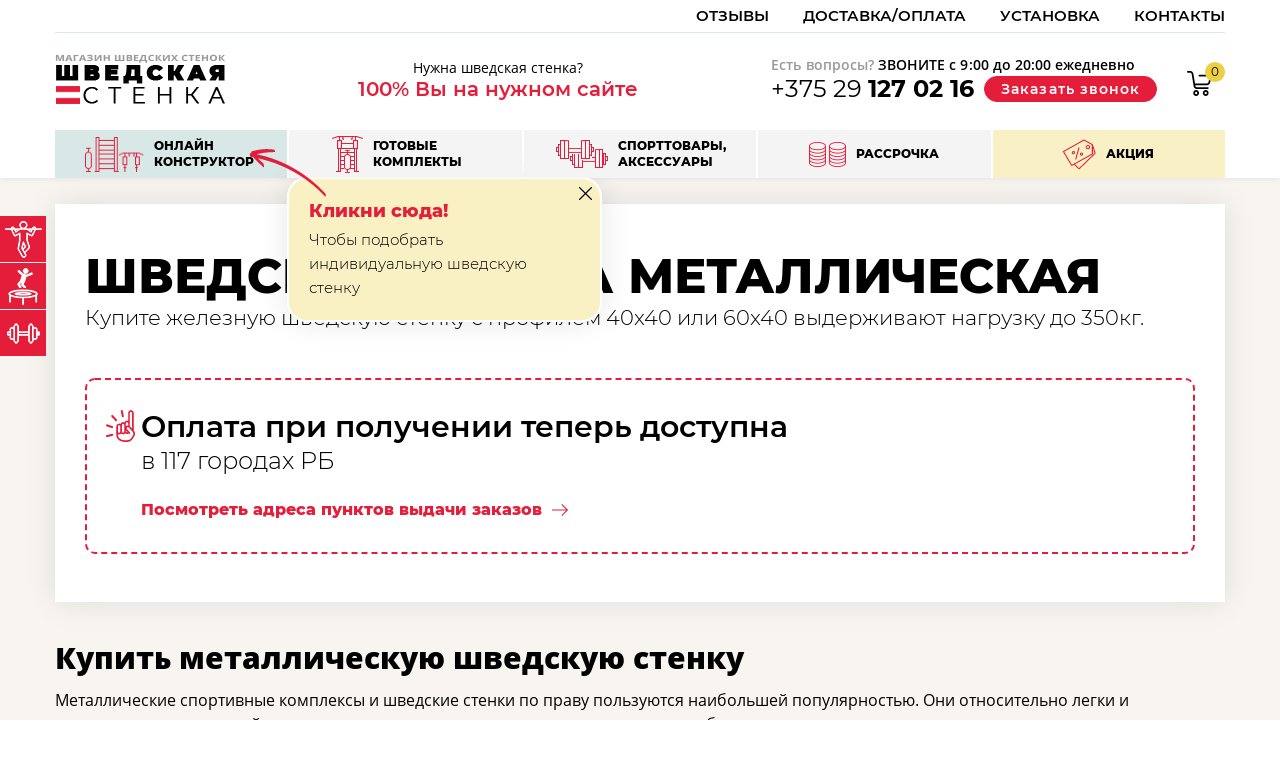

--- FILE ---
content_type: image/svg+xml
request_url: https://xn----7sbbfkfd1bd3a3bdn9evf.xn--90ais/app/themes/stenka/dist/stenka-images/bot-menu-3.svg
body_size: 812
content:
<svg xmlns="http://www.w3.org/2000/svg" xmlns:xlink="http://www.w3.org/1999/xlink" width="52" height="28" viewBox="0 0 52 28"><g><g><image width="52" height="28" xlink:href="[data-uri]"/></g></g></svg>

--- FILE ---
content_type: image/svg+xml
request_url: https://xn----7sbbfkfd1bd3a3bdn9evf.xn--90ais/app/themes/stenka/dist/stenka-images/bot-menu-4.svg
body_size: 1309
content:
<svg xmlns="http://www.w3.org/2000/svg" xmlns:xlink="http://www.w3.org/1999/xlink" width="37" height="25" viewBox="0 0 37 25"><g><g><image width="37" height="25" xlink:href="[data-uri]"/></g></g></svg>

--- FILE ---
content_type: image/svg+xml
request_url: https://xn----7sbbfkfd1bd3a3bdn9evf.xn--90ais/app/themes/stenka/dist/stenka-images/bot-menu-1.svg
body_size: 841
content:
<svg xmlns="http://www.w3.org/2000/svg" xmlns:xlink="http://www.w3.org/1999/xlink" width="61" height="36" viewBox="0 0 61 36"><g><g><image width="61" height="36" xlink:href="[data-uri]"/></g></g></svg>

--- FILE ---
content_type: image/svg+xml
request_url: https://xn----7sbbfkfd1bd3a3bdn9evf.xn--90ais/app/themes/stenka/dist/stenka-images/bot-menu-2.svg
body_size: 761
content:
<svg xmlns="http://www.w3.org/2000/svg" xmlns:xlink="http://www.w3.org/1999/xlink" width="31" height="37" viewBox="0 0 31 37"><g><g><image width="31" height="37" xlink:href="[data-uri]"/></g></g></svg>

--- FILE ---
content_type: image/svg+xml
request_url: https://climland.by/app/uploads/sites/16/2020/05/how-warranty-1.svg
body_size: 1484
content:
<?xml version="1.0" encoding="UTF-8" standalone="no"?>
<svg width="44px" height="44px" viewBox="0 0 44 44" version="1.1" xmlns="http://www.w3.org/2000/svg" xmlns:xlink="http://www.w3.org/1999/xlink">
    <!-- Generator: Sketch 41.2 (35397) - http://www.bohemiancoding.com/sketch -->
    <title>how-warranty-1</title>
    <desc>Lyohha</desc>
    <defs></defs>
    <g><path fill="#e41d3a" d="M22.316 33.645a.73.73 0 0 1-.659 0c-2.615-1.316-7.003-3.772-7.003-5.441v-8.412c0-.29.171-.553.436-.67l6.599-2.933a.736.736 0 0 1 .595 0l6.599 2.933c.265.117.436.38.436.67v8.412c0 1.67-4.388 4.125-7.003 5.44zm-.33-1.478c3.028-1.554 5.665-3.343 5.866-3.988v-7.91l-5.866-2.609-5.865 2.608v7.936c.167.6 2.818 2.399 5.865 3.963zm3.848-10.658l1.104.966-5.133 5.866a.737.737 0 0 1-.943.136l-2.933-1.854.783-1.238 2.403 1.517zM43.984.728v36.661a.734.734 0 0 1-.734.734h-9.398l1.26 2.614a.734.734 0 0 1-.777 1.042l-4.105-.662-1.934 2.578a.732.732 0 0 1-1.265-.162l-2.614-6.386c-.787.157-1.598.242-2.43.242-.833 0-1.645-.085-2.431-.242l-2.614 6.386a.732.732 0 0 1-1.265.162l-1.934-2.578-4.105.662a.735.735 0 0 1-.777-1.042l1.26-2.614H.723a.734.734 0 0 1-.733-.734V.728c0-.405.328-.734.733-.734H43.25c.405 0 .733.33.733.734zM18.125 36.771a12.438 12.438 0 0 1-2.327-1.04c-.05-.03-.1-.063-.151-.092a12.844 12.844 0 0 1-.899-.585c-.074-.054-.145-.109-.219-.164a12.47 12.47 0 0 1-.77-.625l-.11-.088-2.858 5.93 3.155-.509a.727.727 0 0 1 .703.284l1.424 1.9zm3.86-.848c.935 0 1.839-.13 2.706-.35a10.993 10.993 0 0 0 2.086-.765l.151-.073c.192-.097.382-.2.568-.308.072-.042.143-.086.214-.13a10.94 10.94 0 0 0 1.58-1.173c.08-.073.162-.144.241-.219.14-.13.276-.267.408-.406.055-.055.106-.116.159-.174.186-.203.366-.412.536-.628.049-.063.095-.128.144-.192.158-.21.31-.425.453-.645.052-.08.1-.165.15-.247.128-.21.252-.422.365-.64.053-.102.1-.206.15-.31.099-.206.196-.412.282-.624.05-.122.092-.25.138-.377.072-.198.145-.397.206-.599.045-.15.08-.304.118-.458.047-.183.097-.369.134-.556.039-.195.063-.395.09-.593.022-.152.05-.301.065-.454.035-.354.055-.714.055-1.077 0-6.066-4.934-10.999-10.999-10.999-6.064 0-10.998 4.933-10.998 10.999 0 .363.02.723.054 1.078.015.153.044.302.065.454.028.198.053.398.09.593.038.188.088.372.135.556.039.154.073.306.118.457.06.203.133.402.206.6.045.127.088.254.138.377.086.212.183.418.282.624.05.104.097.209.15.31.113.217.237.43.365.64.05.081.098.165.15.247.142.22.295.434.453.645.048.064.095.13.144.193.17.214.35.424.536.627.053.058.104.118.158.174.133.14.27.274.409.406.078.074.16.145.24.218.494.44 1.022.832 1.581 1.173.071.044.142.09.213.131.187.109.376.211.569.308l.15.073c.666.322 1.363.58 2.087.763.867.22 1.77.351 2.705.351zm11.195 4.185l-2.859-5.931c-.035.03-.074.057-.11.088-.247.219-.505.426-.77.625-.073.055-.145.11-.219.164-.29.208-.59.402-.898.585-.051.029-.1.062-.152.092a12.43 12.43 0 0 1-2.326 1.04l2.052 5.01 1.423-1.9a.738.738 0 0 1 .704-.283zM42.517 1.46H1.456v35.195h9.371l1.734-3.594-.037-.047c-.176-.205-.34-.42-.503-.636-.072-.094-.145-.187-.213-.284-.141-.199-.272-.404-.401-.612-.078-.125-.156-.248-.228-.376a13.364 13.364 0 0 1-.535-1.043 12.45 12.45 0 0 1-.617-1.658 11.851 11.851 0 0 1-.154-.598c-.042-.176-.086-.35-.12-.527-.047-.238-.079-.48-.111-.72-.02-.148-.046-.293-.06-.441-.038-.396-.06-.794-.06-1.195 0-6.873 5.591-12.465 12.464-12.465 6.874 0 12.465 5.592 12.465 12.465 0 .4-.023.799-.06 1.195-.013.15-.04.294-.058.44-.033.242-.065.483-.111.722-.035.178-.079.352-.12.527-.048.2-.097.4-.155.597-.054.19-.117.375-.18.561-.06.175-.123.348-.191.52a13.135 13.135 0 0 1-.463 1.03c-.102.2-.206.398-.317.592-.073.127-.15.25-.228.375-.13.207-.26.412-.402.612-.068.096-.142.19-.213.283-.163.217-.327.43-.503.637l-.037.046 1.732 3.594h9.372zm-27.13 7.332h13.198v1.467H15.387zM8.055 5.127h27.863v1.467H8.055z"/></g>
</svg>

--- FILE ---
content_type: application/javascript
request_url: https://climland.by/app/cache/autoptimize/16/js/autoptimize_5288610a1b34ebc5d4e306d584273a21.js
body_size: 127036
content:
;
(function(modules){var installedModules={};function __webpack_require__(moduleId){if(installedModules[moduleId]){return installedModules[moduleId].exports;}
var module=installedModules[moduleId]={i:moduleId,l:false,exports:{}};modules[moduleId].call(module.exports,module,module.exports,__webpack_require__);module.l=true;return module.exports;}
__webpack_require__.m=modules;__webpack_require__.c=installedModules;__webpack_require__.d=function(exports,name,getter){if(!__webpack_require__.o(exports,name)){Object.defineProperty(exports,name,{enumerable:true,get:getter});}};__webpack_require__.r=function(exports){if(typeof Symbol!=='undefined'&&Symbol.toStringTag){Object.defineProperty(exports,Symbol.toStringTag,{value:'Module'});}
Object.defineProperty(exports,'__esModule',{value:true});};__webpack_require__.t=function(value,mode){if(mode&1)value=__webpack_require__(value);if(mode&8)return value;if((mode&4)&&typeof value==='object'&&value&&value.__esModule)return value;var ns=Object.create(null);__webpack_require__.r(ns);Object.defineProperty(ns,'default',{enumerable:true,value:value});if(mode&2&&typeof value!='string')for(var key in value)__webpack_require__.d(ns,key,function(key){return value[key];}.bind(null,key));return ns;};__webpack_require__.n=function(module){var getter=module&&module.__esModule?function getDefault(){return module['default'];}:function getModuleExports(){return module;};__webpack_require__.d(getter,'a',getter);return getter;};__webpack_require__.o=function(object,property){return Object.prototype.hasOwnProperty.call(object,property);};__webpack_require__.p="/app/themes/stenka/dist/";return __webpack_require__(__webpack_require__.s=0);})
({"../../node_modules/@fancyapps/fancybox/dist/jquery.fancybox.js":
/*!*********************************************************************************************************************************************!*\
  !*** J:/OpenServer5.3.5/OSPanel/domains/localhost/stenka/wp-content/themes/stenka/node_modules/@fancyapps/fancybox/dist/jquery.fancybox.js ***!
  \*********************************************************************************************************************************************/
/*! no static exports found */
(function(module,exports,__webpack_require__){(function(jQuery){(function(window,document,$,undefined){"use strict";window.console=window.console||{info:function(stuff){}};if(!$){return;}
if($.fn.fancybox){console.info("fancyBox already initialized");return;}
var defaults={closeExisting:false,loop:false,gutter:50,keyboard:true,preventCaptionOverlap:true,arrows:true,infobar:true,smallBtn:"auto",toolbar:"auto",buttons:["zoom","slideShow","thumbs","close"],idleTime:3,protect:false,modal:false,image:{preload:false},ajax:{settings:{data:{fancybox:true}}},iframe:{tpl:'<iframe id="fancybox-frame{rnd}" name="fancybox-frame{rnd}" class="fancybox-iframe" allowfullscreen="allowfullscreen" allow="autoplay; fullscreen" src=""></iframe>',preload:true,css:{},attr:{scrolling:"auto"}},video:{tpl:'<video class="fancybox-video" controls controlsList="nodownload" poster="{{poster}}">'+'<source src="{{src}}" type="{{format}}" />'+'Sorry, your browser doesn\'t support embedded videos, <a href="{{src}}">download</a> and watch with your favorite video player!'+"</video>",format:"",autoStart:true},defaultType:"image",animationEffect:"zoom",animationDuration:366,zoomOpacity:"auto",transitionEffect:"fade",transitionDuration:366,slideClass:"",baseClass:"",baseTpl:'<div class="fancybox-container" role="dialog" tabindex="-1">'+'<div class="fancybox-bg"></div>'+'<div class="fancybox-inner">'+'<div class="fancybox-infobar"><span data-fancybox-index></span>&nbsp;/&nbsp;<span data-fancybox-count></span></div>'+'<div class="fancybox-toolbar">{{buttons}}</div>'+'<div class="fancybox-navigation">{{arrows}}</div>'+'<div class="fancybox-stage"></div>'+'<div class="fancybox-caption"><div class="fancybox-caption__body"></div></div>'+"</div>"+"</div>",spinnerTpl:'<div class="fancybox-loading"></div>',errorTpl:'<div class="fancybox-error"><p>{{ERROR}}</p></div>',btnTpl:{download:'<a download data-fancybox-download class="fancybox-button fancybox-button--download" title="{{DOWNLOAD}}" href="javascript:;">'+'<svg xmlns="http://www.w3.org/2000/svg" viewBox="0 0 24 24"><path d="M18.62 17.09V19H5.38v-1.91zm-2.97-6.96L17 11.45l-5 4.87-5-4.87 1.36-1.32 2.68 2.64V5h1.92v7.77z"/></svg>'+"</a>",zoom:'<button data-fancybox-zoom class="fancybox-button fancybox-button--zoom" title="{{ZOOM}}">'+'<svg xmlns="http://www.w3.org/2000/svg" viewBox="0 0 24 24"><path d="M18.7 17.3l-3-3a5.9 5.9 0 0 0-.6-7.6 5.9 5.9 0 0 0-8.4 0 5.9 5.9 0 0 0 0 8.4 5.9 5.9 0 0 0 7.7.7l3 3a1 1 0 0 0 1.3 0c.4-.5.4-1 0-1.5zM8.1 13.8a4 4 0 0 1 0-5.7 4 4 0 0 1 5.7 0 4 4 0 0 1 0 5.7 4 4 0 0 1-5.7 0z"/></svg>'+"</button>",close:'<button data-fancybox-close class="fancybox-button fancybox-button--close" title="{{CLOSE}}">'+'<svg xmlns="http://www.w3.org/2000/svg" viewBox="0 0 24 24"><path d="M12 10.6L6.6 5.2 5.2 6.6l5.4 5.4-5.4 5.4 1.4 1.4 5.4-5.4 5.4 5.4 1.4-1.4-5.4-5.4 5.4-5.4-1.4-1.4-5.4 5.4z"/></svg>'+"</button>",arrowLeft:'<button data-fancybox-prev class="fancybox-button fancybox-button--arrow_left" title="{{PREV}}">'+'<div><svg xmlns="http://www.w3.org/2000/svg" viewBox="0 0 24 24"><path d="M11.28 15.7l-1.34 1.37L5 12l4.94-5.07 1.34 1.38-2.68 2.72H19v1.94H8.6z"/></svg></div>'+"</button>",arrowRight:'<button data-fancybox-next class="fancybox-button fancybox-button--arrow_right" title="{{NEXT}}">'+'<div><svg xmlns="http://www.w3.org/2000/svg" viewBox="0 0 24 24"><path d="M15.4 12.97l-2.68 2.72 1.34 1.38L19 12l-4.94-5.07-1.34 1.38 2.68 2.72H5v1.94z"/></svg></div>'+"</button>",smallBtn:'<button type="button" data-fancybox-close class="fancybox-button fancybox-close-small" title="{{CLOSE}}">'+'<svg xmlns="http://www.w3.org/2000/svg" version="1" viewBox="0 0 24 24"><path d="M13 12l5-5-1-1-5 5-5-5-1 1 5 5-5 5 1 1 5-5 5 5 1-1z"/></svg>'+"</button>"},parentEl:"body",hideScrollbar:true,autoFocus:true,backFocus:true,trapFocus:true,fullScreen:{autoStart:false},touch:{vertical:true,momentum:true},hash:null,media:{},slideShow:{autoStart:false,speed:3000},thumbs:{autoStart:false,hideOnClose:true,parentEl:".fancybox-container",axis:"y"},wheel:"auto",onInit:$.noop,beforeLoad:$.noop,afterLoad:$.noop,beforeShow:$.noop,afterShow:$.noop,beforeClose:$.noop,afterClose:$.noop,onActivate:$.noop,onDeactivate:$.noop,clickContent:function(current,event){return current.type==="image"?"zoom":false;},clickSlide:"close",clickOutside:"close",dblclickContent:false,dblclickSlide:false,dblclickOutside:false,mobile:{preventCaptionOverlap:false,idleTime:false,clickContent:function(current,event){return current.type==="image"?"toggleControls":false;},clickSlide:function(current,event){return current.type==="image"?"toggleControls":"close";},dblclickContent:function(current,event){return current.type==="image"?"zoom":false;},dblclickSlide:function(current,event){return current.type==="image"?"zoom":false;}},lang:"en",i18n:{en:{CLOSE:"Close",NEXT:"Next",PREV:"Previous",ERROR:"The requested content cannot be loaded. <br/> Please try again later.",PLAY_START:"Start slideshow",PLAY_STOP:"Pause slideshow",FULL_SCREEN:"Full screen",THUMBS:"Thumbnails",DOWNLOAD:"Download",SHARE:"Share",ZOOM:"Zoom"},de:{CLOSE:"Schlie&szlig;en",NEXT:"Weiter",PREV:"Zur&uuml;ck",ERROR:"Die angeforderten Daten konnten nicht geladen werden. <br/> Bitte versuchen Sie es sp&auml;ter nochmal.",PLAY_START:"Diaschau starten",PLAY_STOP:"Diaschau beenden",FULL_SCREEN:"Vollbild",THUMBS:"Vorschaubilder",DOWNLOAD:"Herunterladen",SHARE:"Teilen",ZOOM:"Vergr&ouml;&szlig;ern"}}};var $W=$(window);var $D=$(document);var called=0;var isQuery=function(obj){return obj&&obj.hasOwnProperty&&obj instanceof $;};var requestAFrame=(function(){return(window.requestAnimationFrame||window.webkitRequestAnimationFrame||window.mozRequestAnimationFrame||window.oRequestAnimationFrame||function(callback){return window.setTimeout(callback,1000/60);});})();var cancelAFrame=(function(){return(window.cancelAnimationFrame||window.webkitCancelAnimationFrame||window.mozCancelAnimationFrame||window.oCancelAnimationFrame||function(id){window.clearTimeout(id);});})();var transitionEnd=(function(){var el=document.createElement("fakeelement"),t;var transitions={transition:"transitionend",OTransition:"oTransitionEnd",MozTransition:"transitionend",WebkitTransition:"webkitTransitionEnd"};for(t in transitions){if(el.style[t]!==undefined){return transitions[t];}}
return"transitionend";})();var forceRedraw=function($el){return $el&&$el.length&&$el[0].offsetHeight;};var mergeOpts=function(opts1,opts2){var rez=$.extend(true,{},opts1,opts2);$.each(opts2,function(key,value){if($.isArray(value)){rez[key]=value;}});return rez;};var inViewport=function(elem){var elemCenter,rez;if(!elem||elem.ownerDocument!==document){return false;}
$(".fancybox-container").css("pointer-events","none");elemCenter={x:elem.getBoundingClientRect().left+elem.offsetWidth/2,y:elem.getBoundingClientRect().top+elem.offsetHeight/2};rez=document.elementFromPoint(elemCenter.x,elemCenter.y)===elem;$(".fancybox-container").css("pointer-events","");return rez;};var FancyBox=function(content,opts,index){var self=this;self.opts=mergeOpts({index:index},$.fancybox.defaults);if($.isPlainObject(opts)){self.opts=mergeOpts(self.opts,opts);}
if($.fancybox.isMobile){self.opts=mergeOpts(self.opts,self.opts.mobile);}
self.id=self.opts.id||++called;self.currIndex=parseInt(self.opts.index,10)||0;self.prevIndex=null;self.prevPos=null;self.currPos=0;self.firstRun=true;self.group=[];self.slides={};self.addContent(content);if(!self.group.length){return;}
self.init();};$.extend(FancyBox.prototype,{init:function(){var self=this,firstItem=self.group[self.currIndex],firstItemOpts=firstItem.opts,$container,buttonStr;if(firstItemOpts.closeExisting){$.fancybox.close(true);}
$("body").addClass("fancybox-active");if(!$.fancybox.getInstance()&&firstItemOpts.hideScrollbar!==false&&!$.fancybox.isMobile&&document.body.scrollHeight>window.innerHeight){$("head").append('<style id="fancybox-style-noscroll" type="text/css">.compensate-for-scrollbar{margin-right:'+
(window.innerWidth-document.documentElement.clientWidth)+"px;}</style>");$("body").addClass("compensate-for-scrollbar");}
buttonStr="";$.each(firstItemOpts.buttons,function(index,value){buttonStr+=firstItemOpts.btnTpl[value]||"";});$container=$(self.translate(self,firstItemOpts.baseTpl.replace("{{buttons}}",buttonStr).replace("{{arrows}}",firstItemOpts.btnTpl.arrowLeft+firstItemOpts.btnTpl.arrowRight))).attr("id","fancybox-container-"+self.id).addClass(firstItemOpts.baseClass).data("FancyBox",self).appendTo(firstItemOpts.parentEl);self.$refs={container:$container};["bg","inner","infobar","toolbar","stage","caption","navigation"].forEach(function(item){self.$refs[item]=$container.find(".fancybox-"+item);});self.trigger("onInit");self.activate();self.jumpTo(self.currIndex);},translate:function(obj,str){var arr=obj.opts.i18n[obj.opts.lang]||obj.opts.i18n.en;return str.replace(/\{\{(\w+)\}\}/g,function(match,n){return arr[n]===undefined?match:arr[n];});},addContent:function(content){var self=this,items=$.makeArray(content),thumbs;$.each(items,function(i,item){var obj={},opts={},$item,type,found,src,srcParts;if($.isPlainObject(item)){obj=item;opts=item.opts||item;}else if($.type(item)==="object"&&$(item).length){$item=$(item);opts=$item.data()||{};opts=$.extend(true,{},opts,opts.options);opts.$orig=$item;obj.src=self.opts.src||opts.src||$item.attr("href");if(!obj.type&&!obj.src){obj.type="inline";obj.src=item;}}else{obj={type:"html",src:item+""};}
obj.opts=$.extend(true,{},self.opts,opts);if($.isArray(opts.buttons)){obj.opts.buttons=opts.buttons;}
if($.fancybox.isMobile&&obj.opts.mobile){obj.opts=mergeOpts(obj.opts,obj.opts.mobile);}
type=obj.type||obj.opts.type;src=obj.src||"";if(!type&&src){if((found=src.match(/\.(mp4|mov|ogv|webm)((\?|#).*)?$/i))){type="video";if(!obj.opts.video.format){obj.opts.video.format="video/"+(found[1]==="ogv"?"ogg":found[1]);}}else if(src.match(/(^data:image\/[a-z0-9+\/=]*,)|(\.(jp(e|g|eg)|gif|png|bmp|webp|svg|ico)((\?|#).*)?$)/i)){type="image";}else if(src.match(/\.(pdf)((\?|#).*)?$/i)){type="iframe";obj=$.extend(true,obj,{contentType:"pdf",opts:{iframe:{preload:false}}});}else if(src.charAt(0)==="#"){type="inline";}}
if(type){obj.type=type;}else{self.trigger("objectNeedsType",obj);}
if(!obj.contentType){obj.contentType=$.inArray(obj.type,["html","inline","ajax"])>-1?"html":obj.type;}
obj.index=self.group.length;if(obj.opts.smallBtn=="auto"){obj.opts.smallBtn=$.inArray(obj.type,["html","inline","ajax"])>-1;}
if(obj.opts.toolbar==="auto"){obj.opts.toolbar=!obj.opts.smallBtn;}
obj.$thumb=obj.opts.$thumb||null;if(obj.opts.$trigger&&obj.index===self.opts.index){obj.$thumb=obj.opts.$trigger.find("img:first");if(obj.$thumb.length){obj.opts.$orig=obj.opts.$trigger;}}
if(!(obj.$thumb&&obj.$thumb.length)&&obj.opts.$orig){obj.$thumb=obj.opts.$orig.find("img:first");}
if(obj.$thumb&&!obj.$thumb.length){obj.$thumb=null;}
obj.thumb=obj.opts.thumb||(obj.$thumb?obj.$thumb[0].src:null);if($.type(obj.opts.caption)==="function"){obj.opts.caption=obj.opts.caption.apply(item,[self,obj]);}
if($.type(self.opts.caption)==="function"){obj.opts.caption=self.opts.caption.apply(item,[self,obj]);}
if(!(obj.opts.caption instanceof $)){obj.opts.caption=obj.opts.caption===undefined?"":obj.opts.caption+"";}
if(obj.type==="ajax"){srcParts=src.split(/\s+/,2);if(srcParts.length>1){obj.src=srcParts.shift();obj.opts.filter=srcParts.shift();}}
if(obj.opts.modal){obj.opts=$.extend(true,obj.opts,{trapFocus:true,infobar:0,toolbar:0,smallBtn:0,keyboard:0,slideShow:0,fullScreen:0,thumbs:0,touch:0,clickContent:false,clickSlide:false,clickOutside:false,dblclickContent:false,dblclickSlide:false,dblclickOutside:false});}
self.group.push(obj);});if(Object.keys(self.slides).length){self.updateControls();thumbs=self.Thumbs;if(thumbs&&thumbs.isActive){thumbs.create();thumbs.focus();}}},addEvents:function(){var self=this;self.removeEvents();self.$refs.container.on("click.fb-close","[data-fancybox-close]",function(e){e.stopPropagation();e.preventDefault();self.close(e);}).on("touchstart.fb-prev click.fb-prev","[data-fancybox-prev]",function(e){e.stopPropagation();e.preventDefault();self.previous();}).on("touchstart.fb-next click.fb-next","[data-fancybox-next]",function(e){e.stopPropagation();e.preventDefault();self.next();}).on("click.fb","[data-fancybox-zoom]",function(e){self[self.isScaledDown()?"scaleToActual":"scaleToFit"]();});$W.on("orientationchange.fb resize.fb",function(e){if(e&&e.originalEvent&&e.originalEvent.type==="resize"){if(self.requestId){cancelAFrame(self.requestId);}
self.requestId=requestAFrame(function(){self.update(e);});}else{if(self.current&&self.current.type==="iframe"){self.$refs.stage.hide();}
setTimeout(function(){self.$refs.stage.show();self.update(e);},$.fancybox.isMobile?600:250);}});$D.on("keydown.fb",function(e){var instance=$.fancybox?$.fancybox.getInstance():null,current=instance.current,keycode=e.keyCode||e.which;if(keycode==9){if(current.opts.trapFocus){self.focus(e);}
return;}
if(!current.opts.keyboard||e.ctrlKey||e.altKey||e.shiftKey||$(e.target).is("input,textarea,video,audio,select")){return;}
if(keycode===8||keycode===27){e.preventDefault();self.close(e);return;}
if(keycode===37||keycode===38){e.preventDefault();self.previous();return;}
if(keycode===39||keycode===40){e.preventDefault();self.next();return;}
self.trigger("afterKeydown",e,keycode);});if(self.group[self.currIndex].opts.idleTime){self.idleSecondsCounter=0;$D.on("mousemove.fb-idle mouseleave.fb-idle mousedown.fb-idle touchstart.fb-idle touchmove.fb-idle scroll.fb-idle keydown.fb-idle",function(e){self.idleSecondsCounter=0;if(self.isIdle){self.showControls();}
self.isIdle=false;});self.idleInterval=window.setInterval(function(){self.idleSecondsCounter++;if(self.idleSecondsCounter>=self.group[self.currIndex].opts.idleTime&&!self.isDragging){self.isIdle=true;self.idleSecondsCounter=0;self.hideControls();}},1000);}},removeEvents:function(){var self=this;$W.off("orientationchange.fb resize.fb");$D.off("keydown.fb .fb-idle");this.$refs.container.off(".fb-close .fb-prev .fb-next");if(self.idleInterval){window.clearInterval(self.idleInterval);self.idleInterval=null;}},previous:function(duration){return this.jumpTo(this.currPos-1,duration);},next:function(duration){return this.jumpTo(this.currPos+1,duration);},jumpTo:function(pos,duration){var self=this,groupLen=self.group.length,firstRun,isMoved,loop,current,previous,slidePos,stagePos,prop,diff;if(self.isDragging||self.isClosing||(self.isAnimating&&self.firstRun)){return;}
pos=parseInt(pos,10);loop=self.current?self.current.opts.loop:self.opts.loop;if(!loop&&(pos<0||pos>=groupLen)){return false;}
firstRun=self.firstRun=!Object.keys(self.slides).length;previous=self.current;self.prevIndex=self.currIndex;self.prevPos=self.currPos;current=self.createSlide(pos);if(groupLen>1){if(loop||current.index<groupLen-1){self.createSlide(pos+1);}
if(loop||current.index>0){self.createSlide(pos-1);}}
self.current=current;self.currIndex=current.index;self.currPos=current.pos;self.trigger("beforeShow",firstRun);self.updateControls();current.forcedDuration=undefined;if($.isNumeric(duration)){current.forcedDuration=duration;}else{duration=current.opts[firstRun?"animationDuration":"transitionDuration"];}
duration=parseInt(duration,10);isMoved=self.isMoved(current);current.$slide.addClass("fancybox-slide--current");if(firstRun){if(current.opts.animationEffect&&duration){self.$refs.container.css("transition-duration",duration+"ms");}
self.$refs.container.addClass("fancybox-is-open").trigger("focus");self.loadSlide(current);self.preload("image");return;}
slidePos=$.fancybox.getTranslate(previous.$slide);stagePos=$.fancybox.getTranslate(self.$refs.stage);$.each(self.slides,function(index,slide){$.fancybox.stop(slide.$slide,true);});if(previous.pos!==current.pos){previous.isComplete=false;}
previous.$slide.removeClass("fancybox-slide--complete fancybox-slide--current");if(isMoved){diff=slidePos.left-(previous.pos*slidePos.width+previous.pos*previous.opts.gutter);$.each(self.slides,function(index,slide){slide.$slide.removeClass("fancybox-animated").removeClass(function(index,className){return(className.match(/(^|\s)fancybox-fx-\S+/g)||[]).join(" ");});var leftPos=slide.pos*slidePos.width+slide.pos*slide.opts.gutter;$.fancybox.setTranslate(slide.$slide,{top:0,left:leftPos-stagePos.left+diff});if(slide.pos!==current.pos){slide.$slide.addClass("fancybox-slide--"+(slide.pos>current.pos?"next":"previous"));}
forceRedraw(slide.$slide);$.fancybox.animate(slide.$slide,{top:0,left:(slide.pos-current.pos)*slidePos.width+(slide.pos-current.pos)*slide.opts.gutter},duration,function(){slide.$slide.css({transform:"",opacity:""}).removeClass("fancybox-slide--next fancybox-slide--previous");if(slide.pos===self.currPos){self.complete();}});});}else if(duration&&current.opts.transitionEffect){prop="fancybox-animated fancybox-fx-"+current.opts.transitionEffect;previous.$slide.addClass("fancybox-slide--"+(previous.pos>current.pos?"next":"previous"));$.fancybox.animate(previous.$slide,prop,duration,function(){previous.$slide.removeClass(prop).removeClass("fancybox-slide--next fancybox-slide--previous");},false);}
if(current.isLoaded){self.revealContent(current);}else{self.loadSlide(current);}
self.preload("image");},createSlide:function(pos){var self=this,$slide,index;index=pos%self.group.length;index=index<0?self.group.length+index:index;if(!self.slides[pos]&&self.group[index]){$slide=$('<div class="fancybox-slide"></div>').appendTo(self.$refs.stage);self.slides[pos]=$.extend(true,{},self.group[index],{pos:pos,$slide:$slide,isLoaded:false});self.updateSlide(self.slides[pos]);}
return self.slides[pos];},scaleToActual:function(x,y,duration){var self=this,current=self.current,$content=current.$content,canvasWidth=$.fancybox.getTranslate(current.$slide).width,canvasHeight=$.fancybox.getTranslate(current.$slide).height,newImgWidth=current.width,newImgHeight=current.height,imgPos,posX,posY,scaleX,scaleY;if(self.isAnimating||self.isMoved()||!$content||!(current.type=="image"&&current.isLoaded&&!current.hasError)){return;}
self.isAnimating=true;$.fancybox.stop($content);x=x===undefined?canvasWidth*0.5:x;y=y===undefined?canvasHeight*0.5:y;imgPos=$.fancybox.getTranslate($content);imgPos.top-=$.fancybox.getTranslate(current.$slide).top;imgPos.left-=$.fancybox.getTranslate(current.$slide).left;scaleX=newImgWidth/imgPos.width;scaleY=newImgHeight/imgPos.height;posX=canvasWidth*0.5-newImgWidth*0.5;posY=canvasHeight*0.5-newImgHeight*0.5;if(newImgWidth>canvasWidth){posX=imgPos.left*scaleX-(x*scaleX-x);if(posX>0){posX=0;}
if(posX<canvasWidth-newImgWidth){posX=canvasWidth-newImgWidth;}}
if(newImgHeight>canvasHeight){posY=imgPos.top*scaleY-(y*scaleY-y);if(posY>0){posY=0;}
if(posY<canvasHeight-newImgHeight){posY=canvasHeight-newImgHeight;}}
self.updateCursor(newImgWidth,newImgHeight);$.fancybox.animate($content,{top:posY,left:posX,scaleX:scaleX,scaleY:scaleY},duration||366,function(){self.isAnimating=false;});if(self.SlideShow&&self.SlideShow.isActive){self.SlideShow.stop();}},scaleToFit:function(duration){var self=this,current=self.current,$content=current.$content,end;if(self.isAnimating||self.isMoved()||!$content||!(current.type=="image"&&current.isLoaded&&!current.hasError)){return;}
self.isAnimating=true;$.fancybox.stop($content);end=self.getFitPos(current);self.updateCursor(end.width,end.height);$.fancybox.animate($content,{top:end.top,left:end.left,scaleX:end.width/$content.width(),scaleY:end.height/$content.height()},duration||366,function(){self.isAnimating=false;});},getFitPos:function(slide){var self=this,$content=slide.$content,$slide=slide.$slide,width=slide.width||slide.opts.width,height=slide.height||slide.opts.height,maxWidth,maxHeight,minRatio,aspectRatio,rez={};if(!slide.isLoaded||!$content||!$content.length){return false;}
maxWidth=$.fancybox.getTranslate(self.$refs.stage).width;maxHeight=$.fancybox.getTranslate(self.$refs.stage).height;maxWidth-=parseFloat($slide.css("paddingLeft"))+
parseFloat($slide.css("paddingRight"))+
parseFloat($content.css("marginLeft"))+
parseFloat($content.css("marginRight"));maxHeight-=parseFloat($slide.css("paddingTop"))+
parseFloat($slide.css("paddingBottom"))+
parseFloat($content.css("marginTop"))+
parseFloat($content.css("marginBottom"));if(!width||!height){width=maxWidth;height=maxHeight;}
minRatio=Math.min(1,maxWidth/width,maxHeight/height);width=minRatio*width;height=minRatio*height;if(width>maxWidth-0.5){width=maxWidth;}
if(height>maxHeight-0.5){height=maxHeight;}
if(slide.type==="image"){rez.top=Math.floor((maxHeight-height)*0.5)+parseFloat($slide.css("paddingTop"));rez.left=Math.floor((maxWidth-width)*0.5)+parseFloat($slide.css("paddingLeft"));}else if(slide.contentType==="video"){aspectRatio=slide.opts.width&&slide.opts.height?width/height:slide.opts.ratio||16/9;if(height>width/aspectRatio){height=width/aspectRatio;}else if(width>height*aspectRatio){width=height*aspectRatio;}}
rez.width=width;rez.height=height;return rez;},update:function(e){var self=this;$.each(self.slides,function(key,slide){self.updateSlide(slide,e);});},updateSlide:function(slide,e){var self=this,$content=slide&&slide.$content,width=slide.width||slide.opts.width,height=slide.height||slide.opts.height,$slide=slide.$slide;self.adjustCaption(slide);if($content&&(width||height||slide.contentType==="video")&&!slide.hasError){$.fancybox.stop($content);$.fancybox.setTranslate($content,self.getFitPos(slide));if(slide.pos===self.currPos){self.isAnimating=false;self.updateCursor();}}
self.adjustLayout(slide);if($slide.length){$slide.trigger("refresh");if(slide.pos===self.currPos){self.$refs.toolbar.add(self.$refs.navigation.find(".fancybox-button--arrow_right")).toggleClass("compensate-for-scrollbar",$slide.get(0).scrollHeight>$slide.get(0).clientHeight);}}
self.trigger("onUpdate",slide,e);},centerSlide:function(duration){var self=this,current=self.current,$slide=current.$slide;if(self.isClosing||!current){return;}
$slide.siblings().css({transform:"",opacity:""});$slide.parent().children().removeClass("fancybox-slide--previous fancybox-slide--next");$.fancybox.animate($slide,{top:0,left:0,opacity:1},duration===undefined?0:duration,function(){$slide.css({transform:"",opacity:""});if(!current.isComplete){self.complete();}},false);},isMoved:function(slide){var current=slide||this.current,slidePos,stagePos;if(!current){return false;}
stagePos=$.fancybox.getTranslate(this.$refs.stage);slidePos=$.fancybox.getTranslate(current.$slide);return(!current.$slide.hasClass("fancybox-animated")&&(Math.abs(slidePos.top-stagePos.top)>0.5||Math.abs(slidePos.left-stagePos.left)>0.5));},updateCursor:function(nextWidth,nextHeight){var self=this,current=self.current,$container=self.$refs.container,canPan,isZoomable;if(!current||self.isClosing||!self.Guestures){return;}
$container.removeClass("fancybox-is-zoomable fancybox-can-zoomIn fancybox-can-zoomOut fancybox-can-swipe fancybox-can-pan");canPan=self.canPan(nextWidth,nextHeight);isZoomable=canPan?true:self.isZoomable();$container.toggleClass("fancybox-is-zoomable",isZoomable);$("[data-fancybox-zoom]").prop("disabled",!isZoomable);if(canPan){$container.addClass("fancybox-can-pan");}else if(isZoomable&&(current.opts.clickContent==="zoom"||($.isFunction(current.opts.clickContent)&&current.opts.clickContent(current)=="zoom"))){$container.addClass("fancybox-can-zoomIn");}else if(current.opts.touch&&(current.opts.touch.vertical||self.group.length>1)&&current.contentType!=="video"){$container.addClass("fancybox-can-swipe");}},isZoomable:function(){var self=this,current=self.current,fitPos;if(current&&!self.isClosing&&current.type==="image"&&!current.hasError){if(!current.isLoaded){return true;}
fitPos=self.getFitPos(current);if(fitPos&&(current.width>fitPos.width||current.height>fitPos.height)){return true;}}
return false;},isScaledDown:function(nextWidth,nextHeight){var self=this,rez=false,current=self.current,$content=current.$content;if(nextWidth!==undefined&&nextHeight!==undefined){rez=nextWidth<current.width&&nextHeight<current.height;}else if($content){rez=$.fancybox.getTranslate($content);rez=rez.width<current.width&&rez.height<current.height;}
return rez;},canPan:function(nextWidth,nextHeight){var self=this,current=self.current,pos=null,rez=false;if(current.type==="image"&&(current.isComplete||(nextWidth&&nextHeight))&&!current.hasError){rez=self.getFitPos(current);if(nextWidth!==undefined&&nextHeight!==undefined){pos={width:nextWidth,height:nextHeight};}else if(current.isComplete){pos=$.fancybox.getTranslate(current.$content);}
if(pos&&rez){rez=Math.abs(pos.width-rez.width)>1.5||Math.abs(pos.height-rez.height)>1.5;}}
return rez;},loadSlide:function(slide){var self=this,type,$slide,ajaxLoad;if(slide.isLoading||slide.isLoaded){return;}
slide.isLoading=true;if(self.trigger("beforeLoad",slide)===false){slide.isLoading=false;return false;}
type=slide.type;$slide=slide.$slide;$slide.off("refresh").trigger("onReset").addClass(slide.opts.slideClass);switch(type){case"image":self.setImage(slide);break;case"iframe":self.setIframe(slide);break;case"html":self.setContent(slide,slide.src||slide.content);break;case"video":self.setContent(slide,slide.opts.video.tpl.replace(/\{\{src\}\}/gi,slide.src).replace("{{format}}",slide.opts.videoFormat||slide.opts.video.format||"").replace("{{poster}}",slide.thumb||""));break;case"inline":if($(slide.src).length){self.setContent(slide,$(slide.src));}else{self.setError(slide);}
break;case"ajax":self.showLoading(slide);ajaxLoad=$.ajax($.extend({},slide.opts.ajax.settings,{url:slide.src,success:function(data,textStatus){if(textStatus==="success"){self.setContent(slide,data);}},error:function(jqXHR,textStatus){if(jqXHR&&textStatus!=="abort"){self.setError(slide);}}}));$slide.one("onReset",function(){ajaxLoad.abort();});break;default:self.setError(slide);break;}
return true;},setImage:function(slide){var self=this,ghost;setTimeout(function(){var $img=slide.$image;if(!self.isClosing&&slide.isLoading&&(!$img||!$img.length||!$img[0].complete)&&!slide.hasError){self.showLoading(slide);}},50);self.checkSrcset(slide);slide.$content=$('<div class="fancybox-content"></div>').addClass("fancybox-is-hidden").appendTo(slide.$slide.addClass("fancybox-slide--image"));if(slide.opts.preload!==false&&slide.opts.width&&slide.opts.height&&slide.thumb){slide.width=slide.opts.width;slide.height=slide.opts.height;ghost=document.createElement("img");ghost.onerror=function(){$(this).remove();slide.$ghost=null;};ghost.onload=function(){self.afterLoad(slide);};slide.$ghost=$(ghost).addClass("fancybox-image").appendTo(slide.$content).attr("src",slide.thumb);}
self.setBigImage(slide);},checkSrcset:function(slide){var srcset=slide.opts.srcset||slide.opts.image.srcset,found,temp,pxRatio,windowWidth;if(srcset){pxRatio=window.devicePixelRatio||1;windowWidth=window.innerWidth*pxRatio;temp=srcset.split(",").map(function(el){var ret={};el.trim().split(/\s+/).forEach(function(el,i){var value=parseInt(el.substring(0,el.length-1),10);if(i===0){return(ret.url=el);}
if(value){ret.value=value;ret.postfix=el[el.length-1];}});return ret;});temp.sort(function(a,b){return a.value-b.value;});for(var j=0;j<temp.length;j++){var el=temp[j];if((el.postfix==="w"&&el.value>=windowWidth)||(el.postfix==="x"&&el.value>=pxRatio)){found=el;break;}}
if(!found&&temp.length){found=temp[temp.length-1];}
if(found){slide.src=found.url;if(slide.width&&slide.height&&found.postfix=="w"){slide.height=(slide.width/slide.height)*found.value;slide.width=found.value;}
slide.opts.srcset=srcset;}}},setBigImage:function(slide){var self=this,img=document.createElement("img"),$img=$(img);slide.$image=$img.one("error",function(){self.setError(slide);}).one("load",function(){var sizes;if(!slide.$ghost){self.resolveImageSlideSize(slide,this.naturalWidth,this.naturalHeight);self.afterLoad(slide);}
if(self.isClosing){return;}
if(slide.opts.srcset){sizes=slide.opts.sizes;if(!sizes||sizes==="auto"){sizes=(slide.width/slide.height>1&&$W.width()/$W.height()>1?"100":Math.round((slide.width/slide.height)*100))+"vw";}
$img.attr("sizes",sizes).attr("srcset",slide.opts.srcset);}
if(slide.$ghost){setTimeout(function(){if(slide.$ghost&&!self.isClosing){slide.$ghost.hide();}},Math.min(300,Math.max(1000,slide.height/1600)));}
self.hideLoading(slide);}).addClass("fancybox-image").attr("src",slide.src).appendTo(slide.$content);if((img.complete||img.readyState=="complete")&&$img.naturalWidth&&$img.naturalHeight){$img.trigger("load");}else if(img.error){$img.trigger("error");}},resolveImageSlideSize:function(slide,imgWidth,imgHeight){var maxWidth=parseInt(slide.opts.width,10),maxHeight=parseInt(slide.opts.height,10);slide.width=imgWidth;slide.height=imgHeight;if(maxWidth>0){slide.width=maxWidth;slide.height=Math.floor((maxWidth*imgHeight)/imgWidth);}
if(maxHeight>0){slide.width=Math.floor((maxHeight*imgWidth)/imgHeight);slide.height=maxHeight;}},setIframe:function(slide){var self=this,opts=slide.opts.iframe,$slide=slide.$slide,$iframe;slide.$content=$('<div class="fancybox-content'+(opts.preload?" fancybox-is-hidden":"")+'"></div>').css(opts.css).appendTo($slide);$slide.addClass("fancybox-slide--"+slide.contentType);slide.$iframe=$iframe=$(opts.tpl.replace(/\{rnd\}/g,new Date().getTime())).attr(opts.attr).appendTo(slide.$content);if(opts.preload){self.showLoading(slide);$iframe.on("load.fb error.fb",function(e){this.isReady=1;slide.$slide.trigger("refresh");self.afterLoad(slide);});$slide.on("refresh.fb",function(){var $content=slide.$content,frameWidth=opts.css.width,frameHeight=opts.css.height,$contents,$body;if($iframe[0].isReady!==1){return;}
try{$contents=$iframe.contents();$body=$contents.find("body");}catch(ignore){}
if($body&&$body.length&&$body.children().length){$slide.css("overflow","visible");$content.css({width:"100%","max-width":"100%",height:"9999px"});if(frameWidth===undefined){frameWidth=Math.ceil(Math.max($body[0].clientWidth,$body.outerWidth(true)));}
$content.css("width",frameWidth?frameWidth:"").css("max-width","");if(frameHeight===undefined){frameHeight=Math.ceil(Math.max($body[0].clientHeight,$body.outerHeight(true)));}
$content.css("height",frameHeight?frameHeight:"");$slide.css("overflow","auto");}
$content.removeClass("fancybox-is-hidden");});}else{self.afterLoad(slide);}
$iframe.attr("src",slide.src);$slide.one("onReset",function(){try{$(this).find("iframe").hide().unbind().attr("src","//about:blank");}catch(ignore){}
$(this).off("refresh.fb").empty();slide.isLoaded=false;slide.isRevealed=false;});},setContent:function(slide,content){var self=this;if(self.isClosing){return;}
self.hideLoading(slide);if(slide.$content){$.fancybox.stop(slide.$content);}
slide.$slide.empty();if(isQuery(content)&&content.parent().length){if(content.hasClass("fancybox-content")||content.parent().hasClass("fancybox-content")){content.parents(".fancybox-slide").trigger("onReset");}
slide.$placeholder=$("<div>").hide().insertAfter(content);content.css("display","inline-block");}else if(!slide.hasError){if($.type(content)==="string"){content=$("<div>").append($.trim(content)).contents();}
if(slide.opts.filter){content=$("<div>").html(content).find(slide.opts.filter);}}
slide.$slide.one("onReset",function(){$(this).find("video,audio").trigger("pause");if(slide.$placeholder){slide.$placeholder.after(content.removeClass("fancybox-content").hide()).remove();slide.$placeholder=null;}
if(slide.$smallBtn){slide.$smallBtn.remove();slide.$smallBtn=null;}
if(!slide.hasError){$(this).empty();slide.isLoaded=false;slide.isRevealed=false;}});$(content).appendTo(slide.$slide);if($(content).is("video,audio")){$(content).addClass("fancybox-video");$(content).wrap("<div></div>");slide.contentType="video";slide.opts.width=slide.opts.width||$(content).attr("width");slide.opts.height=slide.opts.height||$(content).attr("height");}
slide.$content=slide.$slide.children().filter("div,form,main,video,audio,article,.fancybox-content").first();slide.$content.siblings().hide();if(!slide.$content.length){slide.$content=slide.$slide.wrapInner("<div></div>").children().first();}
slide.$content.addClass("fancybox-content");slide.$slide.addClass("fancybox-slide--"+slide.contentType);self.afterLoad(slide);},setError:function(slide){slide.hasError=true;slide.$slide.trigger("onReset").removeClass("fancybox-slide--"+slide.contentType).addClass("fancybox-slide--error");slide.contentType="html";this.setContent(slide,this.translate(slide,slide.opts.errorTpl));if(slide.pos===this.currPos){this.isAnimating=false;}},showLoading:function(slide){var self=this;slide=slide||self.current;if(slide&&!slide.$spinner){slide.$spinner=$(self.translate(self,self.opts.spinnerTpl)).appendTo(slide.$slide).hide().fadeIn("fast");}},hideLoading:function(slide){var self=this;slide=slide||self.current;if(slide&&slide.$spinner){slide.$spinner.stop().remove();delete slide.$spinner;}},afterLoad:function(slide){var self=this;if(self.isClosing){return;}
slide.isLoading=false;slide.isLoaded=true;self.trigger("afterLoad",slide);self.hideLoading(slide);if(slide.opts.smallBtn&&(!slide.$smallBtn||!slide.$smallBtn.length)){slide.$smallBtn=$(self.translate(slide,slide.opts.btnTpl.smallBtn)).appendTo(slide.$content);}
if(slide.opts.protect&&slide.$content&&!slide.hasError){slide.$content.on("contextmenu.fb",function(e){if(e.button==2){e.preventDefault();}
return true;});if(slide.type==="image"){$('<div class="fancybox-spaceball"></div>').appendTo(slide.$content);}}
self.adjustCaption(slide);self.adjustLayout(slide);if(slide.pos===self.currPos){self.updateCursor();}
self.revealContent(slide);},adjustCaption:function(slide){var self=this,current=slide||self.current,caption=current.opts.caption,preventOverlap=current.opts.preventCaptionOverlap,$caption=self.$refs.caption,$clone,captionH=false;$caption.toggleClass("fancybox-caption--separate",preventOverlap);if(preventOverlap&&caption&&caption.length){if(current.pos!==self.currPos){$clone=$caption.clone().appendTo($caption.parent());$clone.children().eq(0).empty().html(caption);captionH=$clone.outerHeight(true);$clone.empty().remove();}else if(self.$caption){captionH=self.$caption.outerHeight(true);}
current.$slide.css("padding-bottom",captionH||"");}},adjustLayout:function(slide){var self=this,current=slide||self.current,scrollHeight,marginBottom,inlinePadding,actualPadding;if(current.isLoaded&&current.opts.disableLayoutFix!==true){current.$content.css("margin-bottom","");if(current.$content.outerHeight()>current.$slide.height()+0.5){inlinePadding=current.$slide[0].style["padding-bottom"];actualPadding=current.$slide.css("padding-bottom");if(parseFloat(actualPadding)>0){scrollHeight=current.$slide[0].scrollHeight;current.$slide.css("padding-bottom",0);if(Math.abs(scrollHeight-current.$slide[0].scrollHeight)<1){marginBottom=actualPadding;}
current.$slide.css("padding-bottom",inlinePadding);}}
current.$content.css("margin-bottom",marginBottom);}},revealContent:function(slide){var self=this,$slide=slide.$slide,end=false,start=false,isMoved=self.isMoved(slide),isRevealed=slide.isRevealed,effect,effectClassName,duration,opacity;slide.isRevealed=true;effect=slide.opts[self.firstRun?"animationEffect":"transitionEffect"];duration=slide.opts[self.firstRun?"animationDuration":"transitionDuration"];duration=parseInt(slide.forcedDuration===undefined?duration:slide.forcedDuration,10);if(isMoved||slide.pos!==self.currPos||!duration){effect=false;}
if(effect==="zoom"){if(slide.pos===self.currPos&&duration&&slide.type==="image"&&!slide.hasError&&(start=self.getThumbPos(slide))){end=self.getFitPos(slide);}else{effect="fade";}}
if(effect==="zoom"){self.isAnimating=true;end.scaleX=end.width/start.width;end.scaleY=end.height/start.height;opacity=slide.opts.zoomOpacity;if(opacity=="auto"){opacity=Math.abs(slide.width/slide.height-start.width/start.height)>0.1;}
if(opacity){start.opacity=0.1;end.opacity=1;}
$.fancybox.setTranslate(slide.$content.removeClass("fancybox-is-hidden"),start);forceRedraw(slide.$content);$.fancybox.animate(slide.$content,end,duration,function(){self.isAnimating=false;self.complete();});return;}
self.updateSlide(slide);if(!effect){slide.$content.removeClass("fancybox-is-hidden");if(!isRevealed&&isMoved&&slide.type==="image"&&!slide.hasError){slide.$content.hide().fadeIn("fast");}
if(slide.pos===self.currPos){self.complete();}
return;}
$.fancybox.stop($slide);effectClassName="fancybox-slide--"+(slide.pos>=self.prevPos?"next":"previous")+" fancybox-animated fancybox-fx-"+effect;$slide.addClass(effectClassName).removeClass("fancybox-slide--current");slide.$content.removeClass("fancybox-is-hidden");forceRedraw($slide);if(slide.type!=="image"){slide.$content.hide().show(0);}
$.fancybox.animate($slide,"fancybox-slide--current",duration,function(){$slide.removeClass(effectClassName).css({transform:"",opacity:""});if(slide.pos===self.currPos){self.complete();}},true);},getThumbPos:function(slide){var rez=false,$thumb=slide.$thumb,thumbPos,btw,brw,bbw,blw;if(!$thumb||!inViewport($thumb[0])){return false;}
thumbPos=$.fancybox.getTranslate($thumb);btw=parseFloat($thumb.css("border-top-width")||0);brw=parseFloat($thumb.css("border-right-width")||0);bbw=parseFloat($thumb.css("border-bottom-width")||0);blw=parseFloat($thumb.css("border-left-width")||0);rez={top:thumbPos.top+btw,left:thumbPos.left+blw,width:thumbPos.width-brw-blw,height:thumbPos.height-btw-bbw,scaleX:1,scaleY:1};return thumbPos.width>0&&thumbPos.height>0?rez:false;},complete:function(){var self=this,current=self.current,slides={},$el;if(self.isMoved()||!current.isLoaded){return;}
if(!current.isComplete){current.isComplete=true;current.$slide.siblings().trigger("onReset");self.preload("inline");forceRedraw(current.$slide);current.$slide.addClass("fancybox-slide--complete");$.each(self.slides,function(key,slide){if(slide.pos>=self.currPos-1&&slide.pos<=self.currPos+1){slides[slide.pos]=slide;}else if(slide){$.fancybox.stop(slide.$slide);slide.$slide.off().remove();}});self.slides=slides;}
self.isAnimating=false;self.updateCursor();self.trigger("afterShow");if(!!current.opts.video.autoStart){current.$slide.find("video,audio").filter(":visible:first").trigger("play").one("ended",function(){if(Document.exitFullscreen){Document.exitFullscreen();}else if(this.webkitExitFullscreen){this.webkitExitFullscreen();}
self.next();});}
if(current.opts.autoFocus&&current.contentType==="html"){$el=current.$content.find("input[autofocus]:enabled:visible:first");if($el.length){$el.trigger("focus");}else{self.focus(null,true);}}
current.$slide.scrollTop(0).scrollLeft(0);},preload:function(type){var self=this,prev,next;if(self.group.length<2){return;}
next=self.slides[self.currPos+1];prev=self.slides[self.currPos-1];if(prev&&prev.type===type){self.loadSlide(prev);}
if(next&&next.type===type){self.loadSlide(next);}},focus:function(e,firstRun){var self=this,focusableStr=["a[href]","area[href]",'input:not([disabled]):not([type="hidden"]):not([aria-hidden])',"select:not([disabled]):not([aria-hidden])","textarea:not([disabled]):not([aria-hidden])","button:not([disabled]):not([aria-hidden])","iframe","object","embed","video","audio","[contenteditable]",'[tabindex]:not([tabindex^="-"])'].join(","),focusableItems,focusedItemIndex;if(self.isClosing){return;}
if(e||!self.current||!self.current.isComplete){focusableItems=self.$refs.container.find("*:visible");}else{focusableItems=self.current.$slide.find("*:visible"+(firstRun?":not(.fancybox-close-small)":""));}
focusableItems=focusableItems.filter(focusableStr).filter(function(){return $(this).css("visibility")!=="hidden"&&!$(this).hasClass("disabled");});if(focusableItems.length){focusedItemIndex=focusableItems.index(document.activeElement);if(e&&e.shiftKey){if(focusedItemIndex<0||focusedItemIndex==0){e.preventDefault();focusableItems.eq(focusableItems.length-1).trigger("focus");}}else{if(focusedItemIndex<0||focusedItemIndex==focusableItems.length-1){if(e){e.preventDefault();}
focusableItems.eq(0).trigger("focus");}}}else{self.$refs.container.trigger("focus");}},activate:function(){var self=this;$(".fancybox-container").each(function(){var instance=$(this).data("FancyBox");if(instance&&instance.id!==self.id&&!instance.isClosing){instance.trigger("onDeactivate");instance.removeEvents();instance.isVisible=false;}});self.isVisible=true;if(self.current||self.isIdle){self.update();self.updateControls();}
self.trigger("onActivate");self.addEvents();},close:function(e,d){var self=this,current=self.current,effect,duration,$content,domRect,opacity,start,end;var done=function(){self.cleanUp(e);};if(self.isClosing){return false;}
self.isClosing=true;if(self.trigger("beforeClose",e)===false){self.isClosing=false;requestAFrame(function(){self.update();});return false;}
self.removeEvents();$content=current.$content;effect=current.opts.animationEffect;duration=$.isNumeric(d)?d:effect?current.opts.animationDuration:0;current.$slide.removeClass("fancybox-slide--complete fancybox-slide--next fancybox-slide--previous fancybox-animated");if(e!==true){$.fancybox.stop(current.$slide);}else{effect=false;}
current.$slide.siblings().trigger("onReset").remove();if(duration){self.$refs.container.removeClass("fancybox-is-open").addClass("fancybox-is-closing").css("transition-duration",duration+"ms");}
self.hideLoading(current);self.hideControls(true);self.updateCursor();if(effect==="zoom"&&!($content&&duration&&current.type==="image"&&!self.isMoved()&&!current.hasError&&(end=self.getThumbPos(current)))){effect="fade";}
if(effect==="zoom"){$.fancybox.stop($content);domRect=$.fancybox.getTranslate($content);start={top:domRect.top,left:domRect.left,scaleX:domRect.width/end.width,scaleY:domRect.height/end.height,width:end.width,height:end.height};opacity=current.opts.zoomOpacity;if(opacity=="auto"){opacity=Math.abs(current.width/current.height-end.width/end.height)>0.1;}
if(opacity){end.opacity=0;}
$.fancybox.setTranslate($content,start);forceRedraw($content);$.fancybox.animate($content,end,duration,done);return true;}
if(effect&&duration){$.fancybox.animate(current.$slide.addClass("fancybox-slide--previous").removeClass("fancybox-slide--current"),"fancybox-animated fancybox-fx-"+effect,duration,done);}else{if(e===true){setTimeout(done,duration);}else{done();}}
return true;},cleanUp:function(e){var self=this,instance,$focus=self.current.opts.$orig,x,y;self.current.$slide.trigger("onReset");self.$refs.container.empty().remove();self.trigger("afterClose",e);if(!!self.current.opts.backFocus){if(!$focus||!$focus.length||!$focus.is(":visible")){$focus=self.$trigger;}
if($focus&&$focus.length){x=window.scrollX;y=window.scrollY;$focus.trigger("focus");$("html, body").scrollTop(y).scrollLeft(x);}}
self.current=null;instance=$.fancybox.getInstance();if(instance){instance.activate();}else{$("body").removeClass("fancybox-active compensate-for-scrollbar");$("#fancybox-style-noscroll").remove();}},trigger:function(name,slide){var args=Array.prototype.slice.call(arguments,1),self=this,obj=slide&&slide.opts?slide:self.current,rez;if(obj){args.unshift(obj);}else{obj=self;}
args.unshift(self);if($.isFunction(obj.opts[name])){rez=obj.opts[name].apply(obj,args);}
if(rez===false){return rez;}
if(name==="afterClose"||!self.$refs){$D.trigger(name+".fb",args);}else{self.$refs.container.trigger(name+".fb",args);}},updateControls:function(){var self=this,current=self.current,index=current.index,$container=self.$refs.container,$caption=self.$refs.caption,caption=current.opts.caption;current.$slide.trigger("refresh");if(caption&&caption.length){self.$caption=$caption;$caption.children().eq(0).html(caption);}else{self.$caption=null;}
if(!self.hasHiddenControls&&!self.isIdle){self.showControls();}
$container.find("[data-fancybox-count]").html(self.group.length);$container.find("[data-fancybox-index]").html(index+1);$container.find("[data-fancybox-prev]").prop("disabled",!current.opts.loop&&index<=0);$container.find("[data-fancybox-next]").prop("disabled",!current.opts.loop&&index>=self.group.length-1);if(current.type==="image"){$container.find("[data-fancybox-zoom]").show().end().find("[data-fancybox-download]").attr("href",current.opts.image.src||current.src).show();}else if(current.opts.toolbar){$container.find("[data-fancybox-download],[data-fancybox-zoom]").hide();}
if($(document.activeElement).is(":hidden,[disabled]")){self.$refs.container.trigger("focus");}},hideControls:function(andCaption){var self=this,arr=["infobar","toolbar","nav"];if(andCaption||!self.current.opts.preventCaptionOverlap){arr.push("caption");}
this.$refs.container.removeClass(arr.map(function(i){return"fancybox-show-"+i;}).join(" "));this.hasHiddenControls=true;},showControls:function(){var self=this,opts=self.current?self.current.opts:self.opts,$container=self.$refs.container;self.hasHiddenControls=false;self.idleSecondsCounter=0;$container.toggleClass("fancybox-show-toolbar",!!(opts.toolbar&&opts.buttons)).toggleClass("fancybox-show-infobar",!!(opts.infobar&&self.group.length>1)).toggleClass("fancybox-show-caption",!!self.$caption).toggleClass("fancybox-show-nav",!!(opts.arrows&&self.group.length>1)).toggleClass("fancybox-is-modal",!!opts.modal);},toggleControls:function(){if(this.hasHiddenControls){this.showControls();}else{this.hideControls();}}});$.fancybox={version:"3.5.7",defaults:defaults,getInstance:function(command){var instance=$('.fancybox-container:not(".fancybox-is-closing"):last').data("FancyBox"),args=Array.prototype.slice.call(arguments,1);if(instance instanceof FancyBox){if($.type(command)==="string"){instance[command].apply(instance,args);}else if($.type(command)==="function"){command.apply(instance,args);}
return instance;}
return false;},open:function(items,opts,index){return new FancyBox(items,opts,index);},close:function(all){var instance=this.getInstance();if(instance){instance.close();if(all===true){this.close(all);}}},destroy:function(){this.close(true);$D.add("body").off("click.fb-start","**");},isMobile:/Android|webOS|iPhone|iPad|iPod|BlackBerry|IEMobile|Opera Mini/i.test(navigator.userAgent),use3d:(function(){var div=document.createElement("div");return(window.getComputedStyle&&window.getComputedStyle(div)&&window.getComputedStyle(div).getPropertyValue("transform")&&!(document.documentMode&&document.documentMode<11));})(),getTranslate:function($el){var domRect;if(!$el||!$el.length){return false;}
domRect=$el[0].getBoundingClientRect();return{top:domRect.top||0,left:domRect.left||0,width:domRect.width,height:domRect.height,opacity:parseFloat($el.css("opacity"))};},setTranslate:function($el,props){var str="",css={};if(!$el||!props){return;}
if(props.left!==undefined||props.top!==undefined){str=(props.left===undefined?$el.position().left:props.left)+"px, "+
(props.top===undefined?$el.position().top:props.top)+"px";if(this.use3d){str="translate3d("+str+", 0px)";}else{str="translate("+str+")";}}
if(props.scaleX!==undefined&&props.scaleY!==undefined){str+=" scale("+props.scaleX+", "+props.scaleY+")";}else if(props.scaleX!==undefined){str+=" scaleX("+props.scaleX+")";}
if(str.length){css.transform=str;}
if(props.opacity!==undefined){css.opacity=props.opacity;}
if(props.width!==undefined){css.width=props.width;}
if(props.height!==undefined){css.height=props.height;}
return $el.css(css);},animate:function($el,to,duration,callback,leaveAnimationName){var self=this,from;if($.isFunction(duration)){callback=duration;duration=null;}
self.stop($el);from=self.getTranslate($el);$el.on(transitionEnd,function(e){if(e&&e.originalEvent&&(!$el.is(e.originalEvent.target)||e.originalEvent.propertyName=="z-index")){return;}
self.stop($el);if($.isNumeric(duration)){$el.css("transition-duration","");}
if($.isPlainObject(to)){if(to.scaleX!==undefined&&to.scaleY!==undefined){self.setTranslate($el,{top:to.top,left:to.left,width:from.width*to.scaleX,height:from.height*to.scaleY,scaleX:1,scaleY:1});}}else if(leaveAnimationName!==true){$el.removeClass(to);}
if($.isFunction(callback)){callback(e);}});if($.isNumeric(duration)){$el.css("transition-duration",duration+"ms");}
if($.isPlainObject(to)){if(to.scaleX!==undefined&&to.scaleY!==undefined){delete to.width;delete to.height;if($el.parent().hasClass("fancybox-slide--image")){$el.parent().addClass("fancybox-is-scaling");}}
$.fancybox.setTranslate($el,to);}else{$el.addClass(to);}
$el.data("timer",setTimeout(function(){$el.trigger(transitionEnd);},duration+33));},stop:function($el,callCallback){if($el&&$el.length){clearTimeout($el.data("timer"));if(callCallback){$el.trigger(transitionEnd);}
$el.off(transitionEnd).css("transition-duration","");$el.parent().removeClass("fancybox-is-scaling");}}};function _run(e,opts){var items=[],index=0,$target,value,instance;if(e&&e.isDefaultPrevented()){return;}
e.preventDefault();opts=opts||{};if(e&&e.data){opts=mergeOpts(e.data.options,opts);}
$target=opts.$target||$(e.currentTarget).trigger("blur");instance=$.fancybox.getInstance();if(instance&&instance.$trigger&&instance.$trigger.is($target)){return;}
if(opts.selector){items=$(opts.selector);}else{value=$target.attr("data-fancybox")||"";if(value){items=e.data?e.data.items:[];items=items.length?items.filter('[data-fancybox="'+value+'"]'):$('[data-fancybox="'+value+'"]');}else{items=[$target];}}
index=$(items).index($target);if(index<0){index=0;}
instance=$.fancybox.open(items,opts,index);instance.$trigger=$target;}
$.fn.fancybox=function(options){var selector;options=options||{};selector=options.selector||false;if(selector){$("body").off("click.fb-start",selector).on("click.fb-start",selector,{options:options},_run);}else{this.off("click.fb-start").on("click.fb-start",{items:this,options:options},_run);}
return this;};$D.on("click.fb-start","[data-fancybox]",_run);$D.on("click.fb-start","[data-fancybox-trigger]",function(e){$('[data-fancybox="'+$(this).attr("data-fancybox-trigger")+'"]').eq($(this).attr("data-fancybox-index")||0).trigger("click.fb-start",{$trigger:$(this)});});(function(){var buttonStr=".fancybox-button",focusStr="fancybox-focus",$pressed=null;$D.on("mousedown mouseup focus blur",buttonStr,function(e){switch(e.type){case"mousedown":$pressed=$(this);break;case"mouseup":$pressed=null;break;case"focusin":$(buttonStr).removeClass(focusStr);if(!$(this).is($pressed)&&!$(this).is("[disabled]")){$(this).addClass(focusStr);}
break;case"focusout":$(buttonStr).removeClass(focusStr);break;}});})();})(window,document,jQuery);(function($){"use strict";var defaults={youtube:{matcher:/(youtube\.com|youtu\.be|youtube\-nocookie\.com)\/(watch\?(.*&)?v=|v\/|u\/|embed\/?)?(videoseries\?list=(.*)|[\w-]{11}|\?listType=(.*)&list=(.*))(.*)/i,params:{autoplay:1,autohide:1,fs:1,rel:0,hd:1,wmode:"transparent",enablejsapi:1,html5:1},paramPlace:8,type:"iframe",url:"https://www.youtube-nocookie.com/embed/$4",thumb:"https://img.youtube.com/vi/$4/hqdefault.jpg"},vimeo:{matcher:/^.+vimeo.com\/(.*\/)?([\d]+)(.*)?/,params:{autoplay:1,hd:1,show_title:1,show_byline:1,show_portrait:0,fullscreen:1},paramPlace:3,type:"iframe",url:"//player.vimeo.com/video/$2"},instagram:{matcher:/(instagr\.am|instagram\.com)\/p\/([a-zA-Z0-9_\-]+)\/?/i,type:"image",url:"//$1/p/$2/media/?size=l"},gmap_place:{matcher:/(maps\.)?google\.([a-z]{2,3}(\.[a-z]{2})?)\/(((maps\/(place\/(.*)\/)?\@(.*),(\d+.?\d+?)z))|(\?ll=))(.*)?/i,type:"iframe",url:function(rez){return("//maps.google."+
rez[2]+"/?ll="+
(rez[9]?rez[9]+"&z="+Math.floor(rez[10])+(rez[12]?rez[12].replace(/^\//,"&"):""):rez[12]+"").replace(/\?/,"&")+"&output="+
(rez[12]&&rez[12].indexOf("layer=c")>0?"svembed":"embed"));}},gmap_search:{matcher:/(maps\.)?google\.([a-z]{2,3}(\.[a-z]{2})?)\/(maps\/search\/)(.*)/i,type:"iframe",url:function(rez){return"//maps.google."+rez[2]+"/maps?q="+rez[5].replace("query=","q=").replace("api=1","")+"&output=embed";}}};var format=function(url,rez,params){if(!url){return;}
params=params||"";if($.type(params)==="object"){params=$.param(params,true);}
$.each(rez,function(key,value){url=url.replace("$"+key,value||"");});if(params.length){url+=(url.indexOf("?")>0?"&":"?")+params;}
return url;};$(document).on("objectNeedsType.fb",function(e,instance,item){var url=item.src||"",type=false,media,thumb,rez,params,urlParams,paramObj,provider;media=$.extend(true,{},defaults,item.opts.media);$.each(media,function(providerName,providerOpts){rez=url.match(providerOpts.matcher);if(!rez){return;}
type=providerOpts.type;provider=providerName;paramObj={};if(providerOpts.paramPlace&&rez[providerOpts.paramPlace]){urlParams=rez[providerOpts.paramPlace];if(urlParams[0]=="?"){urlParams=urlParams.substring(1);}
urlParams=urlParams.split("&");for(var m=0;m<urlParams.length;++m){var p=urlParams[m].split("=",2);if(p.length==2){paramObj[p[0]]=decodeURIComponent(p[1].replace(/\+/g," "));}}}
params=$.extend(true,{},providerOpts.params,item.opts[providerName],paramObj);url=$.type(providerOpts.url)==="function"?providerOpts.url.call(this,rez,params,item):format(providerOpts.url,rez,params);thumb=$.type(providerOpts.thumb)==="function"?providerOpts.thumb.call(this,rez,params,item):format(providerOpts.thumb,rez);if(providerName==="youtube"){url=url.replace(/&t=((\d+)m)?(\d+)s/,function(match,p1,m,s){return"&start="+((m?parseInt(m,10)*60:0)+parseInt(s,10));});}else if(providerName==="vimeo"){url=url.replace("&%23","#");}
return false;});if(type){if(!item.opts.thumb&&!(item.opts.$thumb&&item.opts.$thumb.length)){item.opts.thumb=thumb;}
if(type==="iframe"){item.opts=$.extend(true,item.opts,{iframe:{preload:false,attr:{scrolling:"no"}}});}
$.extend(item,{type:type,src:url,origSrc:item.src,contentSource:provider,contentType:type==="image"?"image":provider=="gmap_place"||provider=="gmap_search"?"map":"video"});}else if(url){item.type=item.opts.defaultType;}});var VideoAPILoader={youtube:{src:"https://www.youtube.com/iframe_api",class:"YT",loading:false,loaded:false},vimeo:{src:"https://player.vimeo.com/api/player.js",class:"Vimeo",loading:false,loaded:false},load:function(vendor){var _this=this,script;if(this[vendor].loaded){setTimeout(function(){_this.done(vendor);});return;}
if(this[vendor].loading){return;}
this[vendor].loading=true;script=document.createElement("script");script.type="text/javascript";script.src=this[vendor].src;if(vendor==="youtube"){window.onYouTubeIframeAPIReady=function(){_this[vendor].loaded=true;_this.done(vendor);};}else{script.onload=function(){_this[vendor].loaded=true;_this.done(vendor);};}
document.body.appendChild(script);},done:function(vendor){var instance,$el,player;if(vendor==="youtube"){delete window.onYouTubeIframeAPIReady;}
instance=$.fancybox.getInstance();if(instance){$el=instance.current.$content.find("iframe");if(vendor==="youtube"&&YT!==undefined&&YT){player=new YT.Player($el.attr("id"),{events:{onStateChange:function(e){if(e.data==0){instance.next();}}}});}else if(vendor==="vimeo"&&Vimeo!==undefined&&Vimeo){player=new Vimeo.Player($el);player.on("ended",function(){instance.next();});}}}};$(document).on({"afterShow.fb":function(e,instance,current){if(instance.group.length>1&&(current.contentSource==="youtube"||current.contentSource==="vimeo")){VideoAPILoader.load(current.contentSource);}}});})(jQuery);(function(window,document,$){"use strict";var requestAFrame=(function(){return(window.requestAnimationFrame||window.webkitRequestAnimationFrame||window.mozRequestAnimationFrame||window.oRequestAnimationFrame||function(callback){return window.setTimeout(callback,1000/60);});})();var cancelAFrame=(function(){return(window.cancelAnimationFrame||window.webkitCancelAnimationFrame||window.mozCancelAnimationFrame||window.oCancelAnimationFrame||function(id){window.clearTimeout(id);});})();var getPointerXY=function(e){var result=[];e=e.originalEvent||e||window.e;e=e.touches&&e.touches.length?e.touches:e.changedTouches&&e.changedTouches.length?e.changedTouches:[e];for(var key in e){if(e[key].pageX){result.push({x:e[key].pageX,y:e[key].pageY});}else if(e[key].clientX){result.push({x:e[key].clientX,y:e[key].clientY});}}
return result;};var distance=function(point2,point1,what){if(!point1||!point2){return 0;}
if(what==="x"){return point2.x-point1.x;}else if(what==="y"){return point2.y-point1.y;}
return Math.sqrt(Math.pow(point2.x-point1.x,2)+Math.pow(point2.y-point1.y,2));};var isClickable=function($el){if($el.is('a,area,button,[role="button"],input,label,select,summary,textarea,video,audio,iframe')||$.isFunction($el.get(0).onclick)||$el.data("selectable")){return true;}
for(var i=0,atts=$el[0].attributes,n=atts.length;i<n;i++){if(atts[i].nodeName.substr(0,14)==="data-fancybox-"){return true;}}
return false;};var hasScrollbars=function(el){var overflowY=window.getComputedStyle(el)["overflow-y"],overflowX=window.getComputedStyle(el)["overflow-x"],vertical=(overflowY==="scroll"||overflowY==="auto")&&el.scrollHeight>el.clientHeight,horizontal=(overflowX==="scroll"||overflowX==="auto")&&el.scrollWidth>el.clientWidth;return vertical||horizontal;};var isScrollable=function($el){var rez=false;while(true){rez=hasScrollbars($el.get(0));if(rez){break;}
$el=$el.parent();if(!$el.length||$el.hasClass("fancybox-stage")||$el.is("body")){break;}}
return rez;};var Guestures=function(instance){var self=this;self.instance=instance;self.$bg=instance.$refs.bg;self.$stage=instance.$refs.stage;self.$container=instance.$refs.container;self.destroy();self.$container.on("touchstart.fb.touch mousedown.fb.touch",$.proxy(self,"ontouchstart"));};Guestures.prototype.destroy=function(){var self=this;self.$container.off(".fb.touch");$(document).off(".fb.touch");if(self.requestId){cancelAFrame(self.requestId);self.requestId=null;}
if(self.tapped){clearTimeout(self.tapped);self.tapped=null;}};Guestures.prototype.ontouchstart=function(e){var self=this,$target=$(e.target),instance=self.instance,current=instance.current,$slide=current.$slide,$content=current.$content,isTouchDevice=e.type=="touchstart";if(isTouchDevice){self.$container.off("mousedown.fb.touch");}
if(e.originalEvent&&e.originalEvent.button==2){return;}
if(!$slide.length||!$target.length||isClickable($target)||isClickable($target.parent())){return;}
if(!$target.is("img")&&e.originalEvent.clientX>$target[0].clientWidth+$target.offset().left){return;}
if(!current||instance.isAnimating||current.$slide.hasClass("fancybox-animated")){e.stopPropagation();e.preventDefault();return;}
self.realPoints=self.startPoints=getPointerXY(e);if(!self.startPoints.length){return;}
if(current.touch){e.stopPropagation();}
self.startEvent=e;self.canTap=true;self.$target=$target;self.$content=$content;self.opts=current.opts.touch;self.isPanning=false;self.isSwiping=false;self.isZooming=false;self.isScrolling=false;self.canPan=instance.canPan();self.startTime=new Date().getTime();self.distanceX=self.distanceY=self.distance=0;self.canvasWidth=Math.round($slide[0].clientWidth);self.canvasHeight=Math.round($slide[0].clientHeight);self.contentLastPos=null;self.contentStartPos=$.fancybox.getTranslate(self.$content)||{top:0,left:0};self.sliderStartPos=$.fancybox.getTranslate($slide);self.stagePos=$.fancybox.getTranslate(instance.$refs.stage);self.sliderStartPos.top-=self.stagePos.top;self.sliderStartPos.left-=self.stagePos.left;self.contentStartPos.top-=self.stagePos.top;self.contentStartPos.left-=self.stagePos.left;$(document).off(".fb.touch").on(isTouchDevice?"touchend.fb.touch touchcancel.fb.touch":"mouseup.fb.touch mouseleave.fb.touch",$.proxy(self,"ontouchend")).on(isTouchDevice?"touchmove.fb.touch":"mousemove.fb.touch",$.proxy(self,"ontouchmove"));if($.fancybox.isMobile){document.addEventListener("scroll",self.onscroll,true);}
if(!(self.opts||self.canPan)||!($target.is(self.$stage)||self.$stage.find($target).length)){if($target.is(".fancybox-image")){e.preventDefault();}
if(!($.fancybox.isMobile&&$target.parents(".fancybox-caption").length)){return;}}
self.isScrollable=isScrollable($target)||isScrollable($target.parent());if(!($.fancybox.isMobile&&self.isScrollable)){e.preventDefault();}
if(self.startPoints.length===1||current.hasError){if(self.canPan){$.fancybox.stop(self.$content);self.isPanning=true;}else{self.isSwiping=true;}
self.$container.addClass("fancybox-is-grabbing");}
if(self.startPoints.length===2&&current.type==="image"&&(current.isLoaded||current.$ghost)){self.canTap=false;self.isSwiping=false;self.isPanning=false;self.isZooming=true;$.fancybox.stop(self.$content);self.centerPointStartX=(self.startPoints[0].x+self.startPoints[1].x)*0.5-$(window).scrollLeft();self.centerPointStartY=(self.startPoints[0].y+self.startPoints[1].y)*0.5-$(window).scrollTop();self.percentageOfImageAtPinchPointX=(self.centerPointStartX-self.contentStartPos.left)/self.contentStartPos.width;self.percentageOfImageAtPinchPointY=(self.centerPointStartY-self.contentStartPos.top)/self.contentStartPos.height;self.startDistanceBetweenFingers=distance(self.startPoints[0],self.startPoints[1]);}};Guestures.prototype.onscroll=function(e){var self=this;self.isScrolling=true;document.removeEventListener("scroll",self.onscroll,true);};Guestures.prototype.ontouchmove=function(e){var self=this;if(e.originalEvent.buttons!==undefined&&e.originalEvent.buttons===0){self.ontouchend(e);return;}
if(self.isScrolling){self.canTap=false;return;}
self.newPoints=getPointerXY(e);if(!(self.opts||self.canPan)||!self.newPoints.length||!self.newPoints.length){return;}
if(!(self.isSwiping&&self.isSwiping===true)){e.preventDefault();}
self.distanceX=distance(self.newPoints[0],self.startPoints[0],"x");self.distanceY=distance(self.newPoints[0],self.startPoints[0],"y");self.distance=distance(self.newPoints[0],self.startPoints[0]);if(self.distance>0){if(self.isSwiping){self.onSwipe(e);}else if(self.isPanning){self.onPan();}else if(self.isZooming){self.onZoom();}}};Guestures.prototype.onSwipe=function(e){var self=this,instance=self.instance,swiping=self.isSwiping,left=self.sliderStartPos.left||0,angle;if(swiping===true){if(Math.abs(self.distance)>10){self.canTap=false;if(instance.group.length<2&&self.opts.vertical){self.isSwiping="y";}else if(instance.isDragging||self.opts.vertical===false||(self.opts.vertical==="auto"&&$(window).width()>800)){self.isSwiping="x";}else{angle=Math.abs((Math.atan2(self.distanceY,self.distanceX)*180)/Math.PI);self.isSwiping=angle>45&&angle<135?"y":"x";}
if(self.isSwiping==="y"&&$.fancybox.isMobile&&self.isScrollable){self.isScrolling=true;return;}
instance.isDragging=self.isSwiping;self.startPoints=self.newPoints;$.each(instance.slides,function(index,slide){var slidePos,stagePos;$.fancybox.stop(slide.$slide);slidePos=$.fancybox.getTranslate(slide.$slide);stagePos=$.fancybox.getTranslate(instance.$refs.stage);slide.$slide.css({transform:"",opacity:"","transition-duration":""}).removeClass("fancybox-animated").removeClass(function(index,className){return(className.match(/(^|\s)fancybox-fx-\S+/g)||[]).join(" ");});if(slide.pos===instance.current.pos){self.sliderStartPos.top=slidePos.top-stagePos.top;self.sliderStartPos.left=slidePos.left-stagePos.left;}
$.fancybox.setTranslate(slide.$slide,{top:slidePos.top-stagePos.top,left:slidePos.left-stagePos.left});});if(instance.SlideShow&&instance.SlideShow.isActive){instance.SlideShow.stop();}}
return;}
if(swiping=="x"){if(self.distanceX>0&&(self.instance.group.length<2||(self.instance.current.index===0&&!self.instance.current.opts.loop))){left=left+Math.pow(self.distanceX,0.8);}else if(self.distanceX<0&&(self.instance.group.length<2||(self.instance.current.index===self.instance.group.length-1&&!self.instance.current.opts.loop))){left=left-Math.pow(-self.distanceX,0.8);}else{left=left+self.distanceX;}}
self.sliderLastPos={top:swiping=="x"?0:self.sliderStartPos.top+self.distanceY,left:left};if(self.requestId){cancelAFrame(self.requestId);self.requestId=null;}
self.requestId=requestAFrame(function(){if(self.sliderLastPos){$.each(self.instance.slides,function(index,slide){var pos=slide.pos-self.instance.currPos;$.fancybox.setTranslate(slide.$slide,{top:self.sliderLastPos.top,left:self.sliderLastPos.left+pos*self.canvasWidth+pos*slide.opts.gutter});});self.$container.addClass("fancybox-is-sliding");}});};Guestures.prototype.onPan=function(){var self=this;if(distance(self.newPoints[0],self.realPoints[0])<($.fancybox.isMobile?10:5)){self.startPoints=self.newPoints;return;}
self.canTap=false;self.contentLastPos=self.limitMovement();if(self.requestId){cancelAFrame(self.requestId);}
self.requestId=requestAFrame(function(){$.fancybox.setTranslate(self.$content,self.contentLastPos);});};Guestures.prototype.limitMovement=function(){var self=this;var canvasWidth=self.canvasWidth;var canvasHeight=self.canvasHeight;var distanceX=self.distanceX;var distanceY=self.distanceY;var contentStartPos=self.contentStartPos;var currentOffsetX=contentStartPos.left;var currentOffsetY=contentStartPos.top;var currentWidth=contentStartPos.width;var currentHeight=contentStartPos.height;var minTranslateX,minTranslateY,maxTranslateX,maxTranslateY,newOffsetX,newOffsetY;if(currentWidth>canvasWidth){newOffsetX=currentOffsetX+distanceX;}else{newOffsetX=currentOffsetX;}
newOffsetY=currentOffsetY+distanceY;minTranslateX=Math.max(0,canvasWidth*0.5-currentWidth*0.5);minTranslateY=Math.max(0,canvasHeight*0.5-currentHeight*0.5);maxTranslateX=Math.min(canvasWidth-currentWidth,canvasWidth*0.5-currentWidth*0.5);maxTranslateY=Math.min(canvasHeight-currentHeight,canvasHeight*0.5-currentHeight*0.5);if(distanceX>0&&newOffsetX>minTranslateX){newOffsetX=minTranslateX-1+Math.pow(-minTranslateX+currentOffsetX+distanceX,0.8)||0;}
if(distanceX<0&&newOffsetX<maxTranslateX){newOffsetX=maxTranslateX+1-Math.pow(maxTranslateX-currentOffsetX-distanceX,0.8)||0;}
if(distanceY>0&&newOffsetY>minTranslateY){newOffsetY=minTranslateY-1+Math.pow(-minTranslateY+currentOffsetY+distanceY,0.8)||0;}
if(distanceY<0&&newOffsetY<maxTranslateY){newOffsetY=maxTranslateY+1-Math.pow(maxTranslateY-currentOffsetY-distanceY,0.8)||0;}
return{top:newOffsetY,left:newOffsetX};};Guestures.prototype.limitPosition=function(newOffsetX,newOffsetY,newWidth,newHeight){var self=this;var canvasWidth=self.canvasWidth;var canvasHeight=self.canvasHeight;if(newWidth>canvasWidth){newOffsetX=newOffsetX>0?0:newOffsetX;newOffsetX=newOffsetX<canvasWidth-newWidth?canvasWidth-newWidth:newOffsetX;}else{newOffsetX=Math.max(0,canvasWidth/2-newWidth/2);}
if(newHeight>canvasHeight){newOffsetY=newOffsetY>0?0:newOffsetY;newOffsetY=newOffsetY<canvasHeight-newHeight?canvasHeight-newHeight:newOffsetY;}else{newOffsetY=Math.max(0,canvasHeight/2-newHeight/2);}
return{top:newOffsetY,left:newOffsetX};};Guestures.prototype.onZoom=function(){var self=this;var contentStartPos=self.contentStartPos;var currentWidth=contentStartPos.width;var currentHeight=contentStartPos.height;var currentOffsetX=contentStartPos.left;var currentOffsetY=contentStartPos.top;var endDistanceBetweenFingers=distance(self.newPoints[0],self.newPoints[1]);var pinchRatio=endDistanceBetweenFingers/self.startDistanceBetweenFingers;var newWidth=Math.floor(currentWidth*pinchRatio);var newHeight=Math.floor(currentHeight*pinchRatio);var translateFromZoomingX=(currentWidth-newWidth)*self.percentageOfImageAtPinchPointX;var translateFromZoomingY=(currentHeight-newHeight)*self.percentageOfImageAtPinchPointY;var centerPointEndX=(self.newPoints[0].x+self.newPoints[1].x)/2-$(window).scrollLeft();var centerPointEndY=(self.newPoints[0].y+self.newPoints[1].y)/2-$(window).scrollTop();var translateFromTranslatingX=centerPointEndX-self.centerPointStartX;var translateFromTranslatingY=centerPointEndY-self.centerPointStartY;var newOffsetX=currentOffsetX+(translateFromZoomingX+translateFromTranslatingX);var newOffsetY=currentOffsetY+(translateFromZoomingY+translateFromTranslatingY);var newPos={top:newOffsetY,left:newOffsetX,scaleX:pinchRatio,scaleY:pinchRatio};self.canTap=false;self.newWidth=newWidth;self.newHeight=newHeight;self.contentLastPos=newPos;if(self.requestId){cancelAFrame(self.requestId);}
self.requestId=requestAFrame(function(){$.fancybox.setTranslate(self.$content,self.contentLastPos);});};Guestures.prototype.ontouchend=function(e){var self=this;var swiping=self.isSwiping;var panning=self.isPanning;var zooming=self.isZooming;var scrolling=self.isScrolling;self.endPoints=getPointerXY(e);self.dMs=Math.max(new Date().getTime()-self.startTime,1);self.$container.removeClass("fancybox-is-grabbing");$(document).off(".fb.touch");document.removeEventListener("scroll",self.onscroll,true);if(self.requestId){cancelAFrame(self.requestId);self.requestId=null;}
self.isSwiping=false;self.isPanning=false;self.isZooming=false;self.isScrolling=false;self.instance.isDragging=false;if(self.canTap){return self.onTap(e);}
self.speed=100;self.velocityX=(self.distanceX/self.dMs)*0.5;self.velocityY=(self.distanceY/self.dMs)*0.5;if(panning){self.endPanning();}else if(zooming){self.endZooming();}else{self.endSwiping(swiping,scrolling);}
return;};Guestures.prototype.endSwiping=function(swiping,scrolling){var self=this,ret=false,len=self.instance.group.length,distanceX=Math.abs(self.distanceX),canAdvance=swiping=="x"&&len>1&&((self.dMs>130&&distanceX>10)||distanceX>50),speedX=300;self.sliderLastPos=null;if(swiping=="y"&&!scrolling&&Math.abs(self.distanceY)>50){$.fancybox.animate(self.instance.current.$slide,{top:self.sliderStartPos.top+self.distanceY+self.velocityY*150,opacity:0},200);ret=self.instance.close(true,250);}else if(canAdvance&&self.distanceX>0){ret=self.instance.previous(speedX);}else if(canAdvance&&self.distanceX<0){ret=self.instance.next(speedX);}
if(ret===false&&(swiping=="x"||swiping=="y")){self.instance.centerSlide(200);}
self.$container.removeClass("fancybox-is-sliding");};Guestures.prototype.endPanning=function(){var self=this,newOffsetX,newOffsetY,newPos;if(!self.contentLastPos){return;}
if(self.opts.momentum===false||self.dMs>350){newOffsetX=self.contentLastPos.left;newOffsetY=self.contentLastPos.top;}else{newOffsetX=self.contentLastPos.left+self.velocityX*500;newOffsetY=self.contentLastPos.top+self.velocityY*500;}
newPos=self.limitPosition(newOffsetX,newOffsetY,self.contentStartPos.width,self.contentStartPos.height);newPos.width=self.contentStartPos.width;newPos.height=self.contentStartPos.height;$.fancybox.animate(self.$content,newPos,366);};Guestures.prototype.endZooming=function(){var self=this;var current=self.instance.current;var newOffsetX,newOffsetY,newPos,reset;var newWidth=self.newWidth;var newHeight=self.newHeight;if(!self.contentLastPos){return;}
newOffsetX=self.contentLastPos.left;newOffsetY=self.contentLastPos.top;reset={top:newOffsetY,left:newOffsetX,width:newWidth,height:newHeight,scaleX:1,scaleY:1};$.fancybox.setTranslate(self.$content,reset);if(newWidth<self.canvasWidth&&newHeight<self.canvasHeight){self.instance.scaleToFit(150);}else if(newWidth>current.width||newHeight>current.height){self.instance.scaleToActual(self.centerPointStartX,self.centerPointStartY,150);}else{newPos=self.limitPosition(newOffsetX,newOffsetY,newWidth,newHeight);$.fancybox.animate(self.$content,newPos,150);}};Guestures.prototype.onTap=function(e){var self=this;var $target=$(e.target);var instance=self.instance;var current=instance.current;var endPoints=(e&&getPointerXY(e))||self.startPoints;var tapX=endPoints[0]?endPoints[0].x-$(window).scrollLeft()-self.stagePos.left:0;var tapY=endPoints[0]?endPoints[0].y-$(window).scrollTop()-self.stagePos.top:0;var where;var process=function(prefix){var action=current.opts[prefix];if($.isFunction(action)){action=action.apply(instance,[current,e]);}
if(!action){return;}
switch(action){case"close":instance.close(self.startEvent);break;case"toggleControls":instance.toggleControls();break;case"next":instance.next();break;case"nextOrClose":if(instance.group.length>1){instance.next();}else{instance.close(self.startEvent);}
break;case"zoom":if(current.type=="image"&&(current.isLoaded||current.$ghost)){if(instance.canPan()){instance.scaleToFit();}else if(instance.isScaledDown()){instance.scaleToActual(tapX,tapY);}else if(instance.group.length<2){instance.close(self.startEvent);}}
break;}};if(e.originalEvent&&e.originalEvent.button==2){return;}
if(!$target.is("img")&&tapX>$target[0].clientWidth+$target.offset().left){return;}
if($target.is(".fancybox-bg,.fancybox-inner,.fancybox-outer,.fancybox-container")){where="Outside";}else if($target.is(".fancybox-slide")){where="Slide";}else if(instance.current.$content&&instance.current.$content.find($target).addBack().filter($target).length){where="Content";}else{return;}
if(self.tapped){clearTimeout(self.tapped);self.tapped=null;if(Math.abs(tapX-self.tapX)>50||Math.abs(tapY-self.tapY)>50){return this;}
process("dblclick"+where);}else{self.tapX=tapX;self.tapY=tapY;if(current.opts["dblclick"+where]&&current.opts["dblclick"+where]!==current.opts["click"+where]){self.tapped=setTimeout(function(){self.tapped=null;if(!instance.isAnimating){process("click"+where);}},500);}else{process("click"+where);}}
return this;};$(document).on("onActivate.fb",function(e,instance){if(instance&&!instance.Guestures){instance.Guestures=new Guestures(instance);}}).on("beforeClose.fb",function(e,instance){if(instance&&instance.Guestures){instance.Guestures.destroy();}});})(window,document,jQuery);(function(document,$){"use strict";$.extend(true,$.fancybox.defaults,{btnTpl:{slideShow:'<button data-fancybox-play class="fancybox-button fancybox-button--play" title="{{PLAY_START}}">'+'<svg xmlns="http://www.w3.org/2000/svg" viewBox="0 0 24 24"><path d="M6.5 5.4v13.2l11-6.6z"/></svg>'+'<svg xmlns="http://www.w3.org/2000/svg" viewBox="0 0 24 24"><path d="M8.33 5.75h2.2v12.5h-2.2V5.75zm5.15 0h2.2v12.5h-2.2V5.75z"/></svg>'+"</button>"},slideShow:{autoStart:false,speed:3000,progress:true}});var SlideShow=function(instance){this.instance=instance;this.init();};$.extend(SlideShow.prototype,{timer:null,isActive:false,$button:null,init:function(){var self=this,instance=self.instance,opts=instance.group[instance.currIndex].opts.slideShow;self.$button=instance.$refs.toolbar.find("[data-fancybox-play]").on("click",function(){self.toggle();});if(instance.group.length<2||!opts){self.$button.hide();}else if(opts.progress){self.$progress=$('<div class="fancybox-progress"></div>').appendTo(instance.$refs.inner);}},set:function(force){var self=this,instance=self.instance,current=instance.current;if(current&&(force===true||current.opts.loop||instance.currIndex<instance.group.length-1)){if(self.isActive&&current.contentType!=="video"){if(self.$progress){$.fancybox.animate(self.$progress.show(),{scaleX:1},current.opts.slideShow.speed);}
self.timer=setTimeout(function(){if(!instance.current.opts.loop&&instance.current.index==instance.group.length-1){instance.jumpTo(0);}else{instance.next();}},current.opts.slideShow.speed);}}else{self.stop();instance.idleSecondsCounter=0;instance.showControls();}},clear:function(){var self=this;clearTimeout(self.timer);self.timer=null;if(self.$progress){self.$progress.removeAttr("style").hide();}},start:function(){var self=this,current=self.instance.current;if(current){self.$button.attr("title",(current.opts.i18n[current.opts.lang]||current.opts.i18n.en).PLAY_STOP).removeClass("fancybox-button--play").addClass("fancybox-button--pause");self.isActive=true;if(current.isComplete){self.set(true);}
self.instance.trigger("onSlideShowChange",true);}},stop:function(){var self=this,current=self.instance.current;self.clear();self.$button.attr("title",(current.opts.i18n[current.opts.lang]||current.opts.i18n.en).PLAY_START).removeClass("fancybox-button--pause").addClass("fancybox-button--play");self.isActive=false;self.instance.trigger("onSlideShowChange",false);if(self.$progress){self.$progress.removeAttr("style").hide();}},toggle:function(){var self=this;if(self.isActive){self.stop();}else{self.start();}}});$(document).on({"onInit.fb":function(e,instance){if(instance&&!instance.SlideShow){instance.SlideShow=new SlideShow(instance);}},"beforeShow.fb":function(e,instance,current,firstRun){var SlideShow=instance&&instance.SlideShow;if(firstRun){if(SlideShow&&current.opts.slideShow.autoStart){SlideShow.start();}}else if(SlideShow&&SlideShow.isActive){SlideShow.clear();}},"afterShow.fb":function(e,instance,current){var SlideShow=instance&&instance.SlideShow;if(SlideShow&&SlideShow.isActive){SlideShow.set();}},"afterKeydown.fb":function(e,instance,current,keypress,keycode){var SlideShow=instance&&instance.SlideShow;if(SlideShow&&current.opts.slideShow&&(keycode===80||keycode===32)&&!$(document.activeElement).is("button,a,input")){keypress.preventDefault();SlideShow.toggle();}},"beforeClose.fb onDeactivate.fb":function(e,instance){var SlideShow=instance&&instance.SlideShow;if(SlideShow){SlideShow.stop();}}});$(document).on("visibilitychange",function(){var instance=$.fancybox.getInstance(),SlideShow=instance&&instance.SlideShow;if(SlideShow&&SlideShow.isActive){if(document.hidden){SlideShow.clear();}else{SlideShow.set();}}});})(document,jQuery);(function(document,$){"use strict";var fn=(function(){var fnMap=[["requestFullscreen","exitFullscreen","fullscreenElement","fullscreenEnabled","fullscreenchange","fullscreenerror"],["webkitRequestFullscreen","webkitExitFullscreen","webkitFullscreenElement","webkitFullscreenEnabled","webkitfullscreenchange","webkitfullscreenerror"],["webkitRequestFullScreen","webkitCancelFullScreen","webkitCurrentFullScreenElement","webkitCancelFullScreen","webkitfullscreenchange","webkitfullscreenerror"],["mozRequestFullScreen","mozCancelFullScreen","mozFullScreenElement","mozFullScreenEnabled","mozfullscreenchange","mozfullscreenerror"],["msRequestFullscreen","msExitFullscreen","msFullscreenElement","msFullscreenEnabled","MSFullscreenChange","MSFullscreenError"]];var ret={};for(var i=0;i<fnMap.length;i++){var val=fnMap[i];if(val&&val[1]in document){for(var j=0;j<val.length;j++){ret[fnMap[0][j]]=val[j];}
return ret;}}
return false;})();if(fn){var FullScreen={request:function(elem){elem=elem||document.documentElement;elem[fn.requestFullscreen](elem.ALLOW_KEYBOARD_INPUT);},exit:function(){document[fn.exitFullscreen]();},toggle:function(elem){elem=elem||document.documentElement;if(this.isFullscreen()){this.exit();}else{this.request(elem);}},isFullscreen:function(){return Boolean(document[fn.fullscreenElement]);},enabled:function(){return Boolean(document[fn.fullscreenEnabled]);}};$.extend(true,$.fancybox.defaults,{btnTpl:{fullScreen:'<button data-fancybox-fullscreen class="fancybox-button fancybox-button--fsenter" title="{{FULL_SCREEN}}">'+'<svg xmlns="http://www.w3.org/2000/svg" viewBox="0 0 24 24"><path d="M7 14H5v5h5v-2H7v-3zm-2-4h2V7h3V5H5v5zm12 7h-3v2h5v-5h-2v3zM14 5v2h3v3h2V5h-5z"/></svg>'+'<svg xmlns="http://www.w3.org/2000/svg" viewBox="0 0 24 24"><path d="M5 16h3v3h2v-5H5zm3-8H5v2h5V5H8zm6 11h2v-3h3v-2h-5zm2-11V5h-2v5h5V8z"/></svg>'+"</button>"},fullScreen:{autoStart:false}});$(document).on(fn.fullscreenchange,function(){var isFullscreen=FullScreen.isFullscreen(),instance=$.fancybox.getInstance();if(instance){if(instance.current&&instance.current.type==="image"&&instance.isAnimating){instance.isAnimating=false;instance.update(true,true,0);if(!instance.isComplete){instance.complete();}}
instance.trigger("onFullscreenChange",isFullscreen);instance.$refs.container.toggleClass("fancybox-is-fullscreen",isFullscreen);instance.$refs.toolbar.find("[data-fancybox-fullscreen]").toggleClass("fancybox-button--fsenter",!isFullscreen).toggleClass("fancybox-button--fsexit",isFullscreen);}});}
$(document).on({"onInit.fb":function(e,instance){var $container;if(!fn){instance.$refs.toolbar.find("[data-fancybox-fullscreen]").remove();return;}
if(instance&&instance.group[instance.currIndex].opts.fullScreen){$container=instance.$refs.container;$container.on("click.fb-fullscreen","[data-fancybox-fullscreen]",function(e){e.stopPropagation();e.preventDefault();FullScreen.toggle();});if(instance.opts.fullScreen&&instance.opts.fullScreen.autoStart===true){FullScreen.request();}
instance.FullScreen=FullScreen;}else if(instance){instance.$refs.toolbar.find("[data-fancybox-fullscreen]").hide();}},"afterKeydown.fb":function(e,instance,current,keypress,keycode){if(instance&&instance.FullScreen&&keycode===70){keypress.preventDefault();instance.FullScreen.toggle();}},"beforeClose.fb":function(e,instance){if(instance&&instance.FullScreen&&instance.$refs.container.hasClass("fancybox-is-fullscreen")){FullScreen.exit();}}});})(document,jQuery);(function(document,$){"use strict";var CLASS="fancybox-thumbs",CLASS_ACTIVE=CLASS+"-active";$.fancybox.defaults=$.extend(true,{btnTpl:{thumbs:'<button data-fancybox-thumbs class="fancybox-button fancybox-button--thumbs" title="{{THUMBS}}">'+'<svg xmlns="http://www.w3.org/2000/svg" viewBox="0 0 24 24"><path d="M14.59 14.59h3.76v3.76h-3.76v-3.76zm-4.47 0h3.76v3.76h-3.76v-3.76zm-4.47 0h3.76v3.76H5.65v-3.76zm8.94-4.47h3.76v3.76h-3.76v-3.76zm-4.47 0h3.76v3.76h-3.76v-3.76zm-4.47 0h3.76v3.76H5.65v-3.76zm8.94-4.47h3.76v3.76h-3.76V5.65zm-4.47 0h3.76v3.76h-3.76V5.65zm-4.47 0h3.76v3.76H5.65V5.65z"/></svg>'+"</button>"},thumbs:{autoStart:false,hideOnClose:true,parentEl:".fancybox-container",axis:"y"}},$.fancybox.defaults);var FancyThumbs=function(instance){this.init(instance);};$.extend(FancyThumbs.prototype,{$button:null,$grid:null,$list:null,isVisible:false,isActive:false,init:function(instance){var self=this,group=instance.group,enabled=0;self.instance=instance;self.opts=group[instance.currIndex].opts.thumbs;instance.Thumbs=self;self.$button=instance.$refs.toolbar.find("[data-fancybox-thumbs]");for(var i=0,len=group.length;i<len;i++){if(group[i].thumb){enabled++;}
if(enabled>1){break;}}
if(enabled>1&&!!self.opts){self.$button.removeAttr("style").on("click",function(){self.toggle();});self.isActive=true;}else{self.$button.hide();}},create:function(){var self=this,instance=self.instance,parentEl=self.opts.parentEl,list=[],src;if(!self.$grid){self.$grid=$('<div class="'+CLASS+" "+CLASS+"-"+self.opts.axis+'"></div>').appendTo(instance.$refs.container.find(parentEl).addBack().filter(parentEl));self.$grid.on("click","a",function(){instance.jumpTo($(this).attr("data-index"));});}
if(!self.$list){self.$list=$('<div class="'+CLASS+'__list">').appendTo(self.$grid);}
$.each(instance.group,function(i,item){src=item.thumb;if(!src&&item.type==="image"){src=item.src;}
list.push('<a href="javascript:;" tabindex="0" data-index="'+
i+'"'+
(src&&src.length?' style="background-image:url('+src+')"':'class="fancybox-thumbs-missing"')+"></a>");});self.$list[0].innerHTML=list.join("");if(self.opts.axis==="x"){self.$list.width(parseInt(self.$grid.css("padding-right"),10)+
instance.group.length*self.$list.children().eq(0).outerWidth(true));}},focus:function(duration){var self=this,$list=self.$list,$grid=self.$grid,thumb,thumbPos;if(!self.instance.current){return;}
thumb=$list.children().removeClass(CLASS_ACTIVE).filter('[data-index="'+self.instance.current.index+'"]').addClass(CLASS_ACTIVE);thumbPos=thumb.position();if(self.opts.axis==="y"&&(thumbPos.top<0||thumbPos.top>$list.height()-thumb.outerHeight())){$list.stop().animate({scrollTop:$list.scrollTop()+thumbPos.top},duration);}else if(self.opts.axis==="x"&&(thumbPos.left<$grid.scrollLeft()||thumbPos.left>$grid.scrollLeft()+($grid.width()-thumb.outerWidth()))){$list.parent().stop().animate({scrollLeft:thumbPos.left},duration);}},update:function(){var that=this;that.instance.$refs.container.toggleClass("fancybox-show-thumbs",this.isVisible);if(that.isVisible){if(!that.$grid){that.create();}
that.instance.trigger("onThumbsShow");that.focus(0);}else if(that.$grid){that.instance.trigger("onThumbsHide");}
that.instance.update();},hide:function(){this.isVisible=false;this.update();},show:function(){this.isVisible=true;this.update();},toggle:function(){this.isVisible=!this.isVisible;this.update();}});$(document).on({"onInit.fb":function(e,instance){var Thumbs;if(instance&&!instance.Thumbs){Thumbs=new FancyThumbs(instance);if(Thumbs.isActive&&Thumbs.opts.autoStart===true){Thumbs.show();}}},"beforeShow.fb":function(e,instance,item,firstRun){var Thumbs=instance&&instance.Thumbs;if(Thumbs&&Thumbs.isVisible){Thumbs.focus(firstRun?0:250);}},"afterKeydown.fb":function(e,instance,current,keypress,keycode){var Thumbs=instance&&instance.Thumbs;if(Thumbs&&Thumbs.isActive&&keycode===71){keypress.preventDefault();Thumbs.toggle();}},"beforeClose.fb":function(e,instance){var Thumbs=instance&&instance.Thumbs;if(Thumbs&&Thumbs.isVisible&&Thumbs.opts.hideOnClose!==false){Thumbs.$grid.hide();}}});})(document,jQuery);(function(document,$){"use strict";$.extend(true,$.fancybox.defaults,{btnTpl:{share:'<button data-fancybox-share class="fancybox-button fancybox-button--share" title="{{SHARE}}">'+'<svg xmlns="http://www.w3.org/2000/svg" viewBox="0 0 24 24"><path d="M2.55 19c1.4-8.4 9.1-9.8 11.9-9.8V5l7 7-7 6.3v-3.5c-2.8 0-10.5 2.1-11.9 4.2z"/></svg>'+"</button>"},share:{url:function(instance,item){return((!instance.currentHash&&!(item.type==="inline"||item.type==="html")?item.origSrc||item.src:false)||window.location);},tpl:'<div class="fancybox-share">'+"<h1>{{SHARE}}</h1>"+"<p>"+'<a class="fancybox-share__button fancybox-share__button--fb" href="https://www.facebook.com/sharer/sharer.php?u={{url}}">'+'<svg viewBox="0 0 512 512" xmlns="http://www.w3.org/2000/svg"><path d="m287 456v-299c0-21 6-35 35-35h38v-63c-7-1-29-3-55-3-54 0-91 33-91 94v306m143-254h-205v72h196" /></svg>'+"<span>Facebook</span>"+"</a>"+'<a class="fancybox-share__button fancybox-share__button--tw" href="https://twitter.com/intent/tweet?url={{url}}&text={{descr}}">'+'<svg viewBox="0 0 512 512" xmlns="http://www.w3.org/2000/svg"><path d="m456 133c-14 7-31 11-47 13 17-10 30-27 37-46-15 10-34 16-52 20-61-62-157-7-141 75-68-3-129-35-169-85-22 37-11 86 26 109-13 0-26-4-37-9 0 39 28 72 65 80-12 3-25 4-37 2 10 33 41 57 77 57-42 30-77 38-122 34 170 111 378-32 359-208 16-11 30-25 41-42z" /></svg>'+"<span>Twitter</span>"+"</a>"+'<a class="fancybox-share__button fancybox-share__button--pt" href="https://www.pinterest.com/pin/create/button/?url={{url}}&description={{descr}}&media={{media}}">'+'<svg viewBox="0 0 512 512" xmlns="http://www.w3.org/2000/svg"><path d="m265 56c-109 0-164 78-164 144 0 39 15 74 47 87 5 2 10 0 12-5l4-19c2-6 1-8-3-13-9-11-15-25-15-45 0-58 43-110 113-110 62 0 96 38 96 88 0 67-30 122-73 122-24 0-42-19-36-44 6-29 20-60 20-81 0-19-10-35-31-35-25 0-44 26-44 60 0 21 7 36 7 36l-30 125c-8 37-1 83 0 87 0 3 4 4 5 2 2-3 32-39 42-75l16-64c8 16 31 29 56 29 74 0 124-67 124-157 0-69-58-132-146-132z" fill="#fff"/></svg>'+"<span>Pinterest</span>"+"</a>"+"</p>"+'<p><input class="fancybox-share__input" type="text" value="{{url_raw}}" onclick="select()" /></p>'+"</div>"}});function escapeHtml(string){var entityMap={"&":"&amp;","<":"&lt;",">":"&gt;",'"':"&quot;","'":"&#39;","/":"&#x2F;","`":"&#x60;","=":"&#x3D;"};return String(string).replace(/[&<>"'`=\/]/g,function(s){return entityMap[s];});}
$(document).on("click","[data-fancybox-share]",function(){var instance=$.fancybox.getInstance(),current=instance.current||null,url,tpl;if(!current){return;}
if($.type(current.opts.share.url)==="function"){url=current.opts.share.url.apply(current,[instance,current]);}
tpl=current.opts.share.tpl.replace(/\{\{media\}\}/g,current.type==="image"?encodeURIComponent(current.src):"").replace(/\{\{url\}\}/g,encodeURIComponent(url)).replace(/\{\{url_raw\}\}/g,escapeHtml(url)).replace(/\{\{descr\}\}/g,instance.$caption?encodeURIComponent(instance.$caption.text()):"");$.fancybox.open({src:instance.translate(instance,tpl),type:"html",opts:{touch:false,animationEffect:false,afterLoad:function(shareInstance,shareCurrent){instance.$refs.container.one("beforeClose.fb",function(){shareInstance.close(null,0);});shareCurrent.$content.find(".fancybox-share__button").click(function(){window.open(this.href,"Share","width=550, height=450");return false;});},mobile:{autoFocus:false}}});});})(document,jQuery);(function(window,document,$){"use strict";if(!$.escapeSelector){$.escapeSelector=function(sel){var rcssescape=/([\0-\x1f\x7f]|^-?\d)|^-$|[^\x80-\uFFFF\w-]/g;var fcssescape=function(ch,asCodePoint){if(asCodePoint){if(ch==="\0"){return"\uFFFD";}
return ch.slice(0,-1)+"\\"+ch.charCodeAt(ch.length-1).toString(16)+" ";}
return"\\"+ch;};return(sel+"").replace(rcssescape,fcssescape);};}
function parseUrl(){var hash=window.location.hash.substr(1),rez=hash.split("-"),index=rez.length>1&&/^\+?\d+$/.test(rez[rez.length-1])?parseInt(rez.pop(-1),10)||1:1,gallery=rez.join("-");return{hash:hash,index:index<1?1:index,gallery:gallery};}
function triggerFromUrl(url){if(url.gallery!==""){$("[data-fancybox='"+$.escapeSelector(url.gallery)+"']").eq(url.index-1).focus().trigger("click.fb-start");}}
function getGalleryID(instance){var opts,ret;if(!instance){return false;}
opts=instance.current?instance.current.opts:instance.opts;ret=opts.hash||(opts.$orig?opts.$orig.data("fancybox")||opts.$orig.data("fancybox-trigger"):"");return ret===""?false:ret;}
$(function(){if($.fancybox.defaults.hash===false){return;}
$(document).on({"onInit.fb":function(e,instance){var url,gallery;if(instance.group[instance.currIndex].opts.hash===false){return;}
url=parseUrl();gallery=getGalleryID(instance);if(gallery&&url.gallery&&gallery==url.gallery){instance.currIndex=url.index-1;}},"beforeShow.fb":function(e,instance,current,firstRun){var gallery;if(!current||current.opts.hash===false){return;}
gallery=getGalleryID(instance);if(!gallery){return;}
instance.currentHash=gallery+(instance.group.length>1?"-"+(current.index+1):"");if(window.location.hash==="#"+instance.currentHash){return;}
if(firstRun&&!instance.origHash){instance.origHash=window.location.hash;}
if(instance.hashTimer){clearTimeout(instance.hashTimer);}
instance.hashTimer=setTimeout(function(){if("replaceState"in window.history){window.history[firstRun?"pushState":"replaceState"]({},document.title,window.location.pathname+window.location.search+"#"+instance.currentHash);if(firstRun){instance.hasCreatedHistory=true;}}else{window.location.hash=instance.currentHash;}
instance.hashTimer=null;},300);},"beforeClose.fb":function(e,instance,current){if(!current||current.opts.hash===false){return;}
clearTimeout(instance.hashTimer);if(instance.currentHash&&instance.hasCreatedHistory){window.history.back();}else if(instance.currentHash){if("replaceState"in window.history){window.history.replaceState({},document.title,window.location.pathname+window.location.search+(instance.origHash||""));}else{window.location.hash=instance.origHash;}}
instance.currentHash=null;}});$(window).on("hashchange.fb",function(){var url=parseUrl(),fb=null;$.each($(".fancybox-container").get().reverse(),function(index,value){var tmp=$(value).data("FancyBox");if(tmp&&tmp.currentHash){fb=tmp;return false;}});if(fb){if(fb.currentHash!==url.gallery+"-"+url.index&&!(url.index===1&&fb.currentHash==url.gallery)){fb.currentHash=null;fb.close();}}else if(url.gallery!==""){triggerFromUrl(url);}});setTimeout(function(){if(!$.fancybox.getInstance()){triggerFromUrl(parseUrl());}},50);});})(window,document,jQuery);(function(document,$){"use strict";var prevTime=new Date().getTime();$(document).on({"onInit.fb":function(e,instance,current){instance.$refs.stage.on("mousewheel DOMMouseScroll wheel MozMousePixelScroll",function(e){var current=instance.current,currTime=new Date().getTime();if(instance.group.length<2||current.opts.wheel===false||(current.opts.wheel==="auto"&&current.type!=="image")){return;}
e.preventDefault();e.stopPropagation();if(current.$slide.hasClass("fancybox-animated")){return;}
e=e.originalEvent||e;if(currTime-prevTime<250){return;}
prevTime=currTime;instance[(-e.deltaY||-e.deltaX||e.wheelDelta||-e.detail)<0?"next":"previous"]();});}});})(document,jQuery);}.call(this,__webpack_require__(
/*! jquery */
"jquery")))}),"../../node_modules/aos/dist/aos.js":
/*!*****************************************************************************************************************!*\
  !*** J:/OpenServer5.3.5/OSPanel/domains/localhost/stenka/wp-content/themes/stenka/node_modules/aos/dist/aos.js ***!
  \*****************************************************************************************************************/
/*! no static exports found */
(function(module,exports,__webpack_require__){(function(global){!function(e,t){true?module.exports=t():undefined}(this,function(){"use strict";var e="undefined"!=typeof window?window:"undefined"!=typeof global?global:"undefined"!=typeof self?self:{},t="Expected a function",n=NaN,o="[object Symbol]",i=/^\s+|\s+$/g,a=/^[-+]0x[0-9a-f]+$/i,r=/^0b[01]+$/i,c=/^0o[0-7]+$/i,s=parseInt,u="object"==typeof e&&e&&e.Object===Object&&e,d="object"==typeof self&&self&&self.Object===Object&&self,l=u||d||Function("return this")(),f=Object.prototype.toString,m=Math.max,p=Math.min,b=function(){return l.Date.now()};function v(e,n,o){var i,a,r,c,s,u,d=0,l=!1,f=!1,v=!0;if("function"!=typeof e)throw new TypeError(t);function y(t){var n=i,o=a;return i=a=void 0,d=t,c=e.apply(o,n)}function h(e){var t=e-u;return void 0===u||t>=n||t<0||f&&e-d>=r}function k(){var e=b();if(h(e))return x(e);s=setTimeout(k,function(e){var t=n-(e-u);return f?p(t,r-(e-d)):t}(e))}function x(e){return s=void 0,v&&i?y(e):(i=a=void 0,c)}function O(){var e=b(),t=h(e);if(i=arguments,a=this,u=e,t){if(void 0===s)return function(e){return d=e,s=setTimeout(k,n),l?y(e):c}(u);if(f)return s=setTimeout(k,n),y(u)}return void 0===s&&(s=setTimeout(k,n)),c}return n=w(n)||0,g(o)&&(l=!!o.leading,r=(f="maxWait"in o)?m(w(o.maxWait)||0,n):r,v="trailing"in o?!!o.trailing:v),O.cancel=function(){void 0!==s&&clearTimeout(s),d=0,i=u=a=s=void 0},O.flush=function(){return void 0===s?c:x(b())},O}function g(e){var t=typeof e;return!!e&&("object"==t||"function"==t)}function w(e){if("number"==typeof e)return e;if(function(e){return"symbol"==typeof e||function(e){return!!e&&"object"==typeof e}(e)&&f.call(e)==o}(e))return n;if(g(e)){var t="function"==typeof e.valueOf?e.valueOf():e;e=g(t)?t+"":t}if("string"!=typeof e)return 0===e?e:+e;e=e.replace(i,"");var u=r.test(e);return u||c.test(e)?s(e.slice(2),u?2:8):a.test(e)?n:+e}var y=function(e,n,o){var i=!0,a=!0;if("function"!=typeof e)throw new TypeError(t);return g(o)&&(i="leading"in o?!!o.leading:i,a="trailing"in o?!!o.trailing:a),v(e,n,{leading:i,maxWait:n,trailing:a})},h="Expected a function",k=NaN,x="[object Symbol]",O=/^\s+|\s+$/g,j=/^[-+]0x[0-9a-f]+$/i,E=/^0b[01]+$/i,N=/^0o[0-7]+$/i,z=parseInt,C="object"==typeof e&&e&&e.Object===Object&&e,A="object"==typeof self&&self&&self.Object===Object&&self,q=C||A||Function("return this")(),L=Object.prototype.toString,T=Math.max,M=Math.min,S=function(){return q.Date.now()};function D(e){var t=typeof e;return!!e&&("object"==t||"function"==t)}function H(e){if("number"==typeof e)return e;if(function(e){return"symbol"==typeof e||function(e){return!!e&&"object"==typeof e}(e)&&L.call(e)==x}(e))return k;if(D(e)){var t="function"==typeof e.valueOf?e.valueOf():e;e=D(t)?t+"":t}if("string"!=typeof e)return 0===e?e:+e;e=e.replace(O,"");var n=E.test(e);return n||N.test(e)?z(e.slice(2),n?2:8):j.test(e)?k:+e}var $=function(e,t,n){var o,i,a,r,c,s,u=0,d=!1,l=!1,f=!0;if("function"!=typeof e)throw new TypeError(h);function m(t){var n=o,a=i;return o=i=void 0,u=t,r=e.apply(a,n)}function p(e){var n=e-s;return void 0===s||n>=t||n<0||l&&e-u>=a}function b(){var e=S();if(p(e))return v(e);c=setTimeout(b,function(e){var n=t-(e-s);return l?M(n,a-(e-u)):n}(e))}function v(e){return c=void 0,f&&o?m(e):(o=i=void 0,r)}function g(){var e=S(),n=p(e);if(o=arguments,i=this,s=e,n){if(void 0===c)return function(e){return u=e,c=setTimeout(b,t),d?m(e):r}(s);if(l)return c=setTimeout(b,t),m(s)}return void 0===c&&(c=setTimeout(b,t)),r}return t=H(t)||0,D(n)&&(d=!!n.leading,a=(l="maxWait"in n)?T(H(n.maxWait)||0,t):a,f="trailing"in n?!!n.trailing:f),g.cancel=function(){void 0!==c&&clearTimeout(c),u=0,o=s=i=c=void 0},g.flush=function(){return void 0===c?r:v(S())},g},W=function(){};function P(e){e&&e.forEach(function(e){var t=Array.prototype.slice.call(e.addedNodes),n=Array.prototype.slice.call(e.removedNodes);if(function e(t){var n=void 0,o=void 0;for(n=0;n<t.length;n+=1){if((o=t[n]).dataset&&o.dataset.aos)return!0;if(o.children&&e(o.children))return!0}return!1}(t.concat(n)))return W()})}function Y(){return window.MutationObserver||window.WebKitMutationObserver||window.MozMutationObserver}var _={isSupported:function(){return!!Y()},ready:function(e,t){var n=window.document,o=new(Y())(P);W=t,o.observe(n.documentElement,{childList:!0,subtree:!0,removedNodes:!0})}},B=function(e,t){if(!(e instanceof t))throw new TypeError("Cannot call a class as a function")},F=function(){function e(e,t){for(var n=0;n<t.length;n++){var o=t[n];o.enumerable=o.enumerable||!1,o.configurable=!0,"value"in o&&(o.writable=!0),Object.defineProperty(e,o.key,o)}}return function(t,n,o){return n&&e(t.prototype,n),o&&e(t,o),t}}(),I=Object.assign||function(e){for(var t=1;t<arguments.length;t++){var n=arguments[t];for(var o in n)Object.prototype.hasOwnProperty.call(n,o)&&(e[o]=n[o])}return e},K=/(android|bb\d+|meego).+mobile|avantgo|bada\/|blackberry|blazer|compal|elaine|fennec|hiptop|iemobile|ip(hone|od)|iris|kindle|lge |maemo|midp|mmp|mobile.+firefox|netfront|opera m(ob|in)i|palm( os)?|phone|p(ixi|re)\/|plucker|pocket|psp|series(4|6)0|symbian|treo|up\.(browser|link)|vodafone|wap|windows ce|xda|xiino/i,G=/1207|6310|6590|3gso|4thp|50[1-6]i|770s|802s|a wa|abac|ac(er|oo|s\-)|ai(ko|rn)|al(av|ca|co)|amoi|an(ex|ny|yw)|aptu|ar(ch|go)|as(te|us)|attw|au(di|\-m|r |s )|avan|be(ck|ll|nq)|bi(lb|rd)|bl(ac|az)|br(e|v)w|bumb|bw\-(n|u)|c55\/|capi|ccwa|cdm\-|cell|chtm|cldc|cmd\-|co(mp|nd)|craw|da(it|ll|ng)|dbte|dc\-s|devi|dica|dmob|do(c|p)o|ds(12|\-d)|el(49|ai)|em(l2|ul)|er(ic|k0)|esl8|ez([4-7]0|os|wa|ze)|fetc|fly(\-|_)|g1 u|g560|gene|gf\-5|g\-mo|go(\.w|od)|gr(ad|un)|haie|hcit|hd\-(m|p|t)|hei\-|hi(pt|ta)|hp( i|ip)|hs\-c|ht(c(\-| |_|a|g|p|s|t)|tp)|hu(aw|tc)|i\-(20|go|ma)|i230|iac( |\-|\/)|ibro|idea|ig01|ikom|im1k|inno|ipaq|iris|ja(t|v)a|jbro|jemu|jigs|kddi|keji|kgt( |\/)|klon|kpt |kwc\-|kyo(c|k)|le(no|xi)|lg( g|\/(k|l|u)|50|54|\-[a-w])|libw|lynx|m1\-w|m3ga|m50\/|ma(te|ui|xo)|mc(01|21|ca)|m\-cr|me(rc|ri)|mi(o8|oa|ts)|mmef|mo(01|02|bi|de|do|t(\-| |o|v)|zz)|mt(50|p1|v )|mwbp|mywa|n10[0-2]|n20[2-3]|n30(0|2)|n50(0|2|5)|n7(0(0|1)|10)|ne((c|m)\-|on|tf|wf|wg|wt)|nok(6|i)|nzph|o2im|op(ti|wv)|oran|owg1|p800|pan(a|d|t)|pdxg|pg(13|\-([1-8]|c))|phil|pire|pl(ay|uc)|pn\-2|po(ck|rt|se)|prox|psio|pt\-g|qa\-a|qc(07|12|21|32|60|\-[2-7]|i\-)|qtek|r380|r600|raks|rim9|ro(ve|zo)|s55\/|sa(ge|ma|mm|ms|ny|va)|sc(01|h\-|oo|p\-)|sdk\/|se(c(\-|0|1)|47|mc|nd|ri)|sgh\-|shar|sie(\-|m)|sk\-0|sl(45|id)|sm(al|ar|b3|it|t5)|so(ft|ny)|sp(01|h\-|v\-|v )|sy(01|mb)|t2(18|50)|t6(00|10|18)|ta(gt|lk)|tcl\-|tdg\-|tel(i|m)|tim\-|t\-mo|to(pl|sh)|ts(70|m\-|m3|m5)|tx\-9|up(\.b|g1|si)|utst|v400|v750|veri|vi(rg|te)|vk(40|5[0-3]|\-v)|vm40|voda|vulc|vx(52|53|60|61|70|80|81|83|85|98)|w3c(\-| )|webc|whit|wi(g |nc|nw)|wmlb|wonu|x700|yas\-|your|zeto|zte\-/i,J=/(android|bb\d+|meego).+mobile|avantgo|bada\/|blackberry|blazer|compal|elaine|fennec|hiptop|iemobile|ip(hone|od)|iris|kindle|lge |maemo|midp|mmp|mobile.+firefox|netfront|opera m(ob|in)i|palm( os)?|phone|p(ixi|re)\/|plucker|pocket|psp|series(4|6)0|symbian|treo|up\.(browser|link)|vodafone|wap|windows ce|xda|xiino|android|ipad|playbook|silk/i,Q=/1207|6310|6590|3gso|4thp|50[1-6]i|770s|802s|a wa|abac|ac(er|oo|s\-)|ai(ko|rn)|al(av|ca|co)|amoi|an(ex|ny|yw)|aptu|ar(ch|go)|as(te|us)|attw|au(di|\-m|r |s )|avan|be(ck|ll|nq)|bi(lb|rd)|bl(ac|az)|br(e|v)w|bumb|bw\-(n|u)|c55\/|capi|ccwa|cdm\-|cell|chtm|cldc|cmd\-|co(mp|nd)|craw|da(it|ll|ng)|dbte|dc\-s|devi|dica|dmob|do(c|p)o|ds(12|\-d)|el(49|ai)|em(l2|ul)|er(ic|k0)|esl8|ez([4-7]0|os|wa|ze)|fetc|fly(\-|_)|g1 u|g560|gene|gf\-5|g\-mo|go(\.w|od)|gr(ad|un)|haie|hcit|hd\-(m|p|t)|hei\-|hi(pt|ta)|hp( i|ip)|hs\-c|ht(c(\-| |_|a|g|p|s|t)|tp)|hu(aw|tc)|i\-(20|go|ma)|i230|iac( |\-|\/)|ibro|idea|ig01|ikom|im1k|inno|ipaq|iris|ja(t|v)a|jbro|jemu|jigs|kddi|keji|kgt( |\/)|klon|kpt |kwc\-|kyo(c|k)|le(no|xi)|lg( g|\/(k|l|u)|50|54|\-[a-w])|libw|lynx|m1\-w|m3ga|m50\/|ma(te|ui|xo)|mc(01|21|ca)|m\-cr|me(rc|ri)|mi(o8|oa|ts)|mmef|mo(01|02|bi|de|do|t(\-| |o|v)|zz)|mt(50|p1|v )|mwbp|mywa|n10[0-2]|n20[2-3]|n30(0|2)|n50(0|2|5)|n7(0(0|1)|10)|ne((c|m)\-|on|tf|wf|wg|wt)|nok(6|i)|nzph|o2im|op(ti|wv)|oran|owg1|p800|pan(a|d|t)|pdxg|pg(13|\-([1-8]|c))|phil|pire|pl(ay|uc)|pn\-2|po(ck|rt|se)|prox|psio|pt\-g|qa\-a|qc(07|12|21|32|60|\-[2-7]|i\-)|qtek|r380|r600|raks|rim9|ro(ve|zo)|s55\/|sa(ge|ma|mm|ms|ny|va)|sc(01|h\-|oo|p\-)|sdk\/|se(c(\-|0|1)|47|mc|nd|ri)|sgh\-|shar|sie(\-|m)|sk\-0|sl(45|id)|sm(al|ar|b3|it|t5)|so(ft|ny)|sp(01|h\-|v\-|v )|sy(01|mb)|t2(18|50)|t6(00|10|18)|ta(gt|lk)|tcl\-|tdg\-|tel(i|m)|tim\-|t\-mo|to(pl|sh)|ts(70|m\-|m3|m5)|tx\-9|up(\.b|g1|si)|utst|v400|v750|veri|vi(rg|te)|vk(40|5[0-3]|\-v)|vm40|voda|vulc|vx(52|53|60|61|70|80|81|83|85|98)|w3c(\-| )|webc|whit|wi(g |nc|nw)|wmlb|wonu|x700|yas\-|your|zeto|zte\-/i;function R(){return navigator.userAgent||navigator.vendor||window.opera||""}var U=new(function(){function e(){B(this,e)}return F(e,[{key:"phone",value:function(){var e=R();return!(!K.test(e)&&!G.test(e.substr(0,4)))}},{key:"mobile",value:function(){var e=R();return!(!J.test(e)&&!Q.test(e.substr(0,4)))}},{key:"tablet",value:function(){return this.mobile()&&!this.phone()}},{key:"ie11",value:function(){return"-ms-scroll-limit"in document.documentElement.style&&"-ms-ime-align"in document.documentElement.style}}]),e}()),V=function(e,t){var n=void 0;return U.ie11()?(n=document.createEvent("CustomEvent")).initCustomEvent(e,!0,!0,{detail:t}):n=new CustomEvent(e,{detail:t}),document.dispatchEvent(n)},X=function(e){return e.forEach(function(e,t){return function(e,t){var n=e.options,o=e.position,i=e.node,a=(e.data,function(){e.animated&&(function(e,t){t&&t.forEach(function(t){return e.classList.remove(t)})}(i,n.animatedClassNames),V("aos:out",i),e.options.id&&V("aos:in:"+e.options.id,i),e.animated=!1)});n.mirror&&t>=o.out&&!n.once?a():t>=o.in?e.animated||(function(e,t){t&&t.forEach(function(t){return e.classList.add(t)})}(i,n.animatedClassNames),V("aos:in",i),e.options.id&&V("aos:in:"+e.options.id,i),e.animated=!0):e.animated&&!n.once&&a()}(e,window.pageYOffset)})},Z=function(e){for(var t=0,n=0;e&&!isNaN(e.offsetLeft)&&!isNaN(e.offsetTop);)t+=e.offsetLeft-("BODY"!=e.tagName?e.scrollLeft:0),n+=e.offsetTop-("BODY"!=e.tagName?e.scrollTop:0),e=e.offsetParent;return{top:n,left:t}},ee=function(e,t,n){var o=e.getAttribute("data-aos-"+t);if(void 0!==o){if("true"===o)return!0;if("false"===o)return!1}return o||n},te=function(e,t){return e.forEach(function(e,n){var o=ee(e.node,"mirror",t.mirror),i=ee(e.node,"once",t.once),a=ee(e.node,"id"),r=t.useClassNames&&e.node.getAttribute("data-aos"),c=[t.animatedClassName].concat(r?r.split(" "):[]).filter(function(e){return"string"==typeof e});t.initClassName&&e.node.classList.add(t.initClassName),e.position={in:function(e,t,n){var o=window.innerHeight,i=ee(e,"anchor"),a=ee(e,"anchor-placement"),r=Number(ee(e,"offset",a?0:t)),c=a||n,s=e;i&&document.querySelectorAll(i)&&(s=document.querySelectorAll(i)[0]);var u=Z(s).top-o;switch(c){case"top-bottom":break;case"center-bottom":u+=s.offsetHeight/2;break;case"bottom-bottom":u+=s.offsetHeight;break;case"top-center":u+=o/2;break;case"center-center":u+=o/2+s.offsetHeight/2;break;case"bottom-center":u+=o/2+s.offsetHeight;break;case"top-top":u+=o;break;case"bottom-top":u+=o+s.offsetHeight;break;case"center-top":u+=o+s.offsetHeight/2}return u+r}(e.node,t.offset,t.anchorPlacement),out:o&&function(e,t){window.innerHeight;var n=ee(e,"anchor"),o=ee(e,"offset",t),i=e;return n&&document.querySelectorAll(n)&&(i=document.querySelectorAll(n)[0]),Z(i).top+i.offsetHeight-o}(e.node,t.offset)},e.options={once:i,mirror:o,animatedClassNames:c,id:a}}),e},ne=function(){var e=document.querySelectorAll("[data-aos]");return Array.prototype.map.call(e,function(e){return{node:e}})},oe=[],ie=!1,ae={offset:120,delay:0,easing:"ease",duration:400,disable:!1,once:!1,mirror:!1,anchorPlacement:"top-bottom",startEvent:"DOMContentLoaded",animatedClassName:"aos-animate",initClassName:"aos-init",useClassNames:!1,disableMutationObserver:!1,throttleDelay:99,debounceDelay:50},re=function(){return document.all&&!window.atob},ce=function(){arguments.length>0&&void 0!==arguments[0]&&arguments[0]&&(ie=!0),ie&&(oe=te(oe,ae),X(oe),window.addEventListener("scroll",y(function(){X(oe,ae.once)},ae.throttleDelay)))},se=function(){if(oe=ne(),de(ae.disable)||re())return ue();ce()},ue=function(){oe.forEach(function(e,t){e.node.removeAttribute("data-aos"),e.node.removeAttribute("data-aos-easing"),e.node.removeAttribute("data-aos-duration"),e.node.removeAttribute("data-aos-delay"),ae.initClassName&&e.node.classList.remove(ae.initClassName),ae.animatedClassName&&e.node.classList.remove(ae.animatedClassName)})},de=function(e){return!0===e||"mobile"===e&&U.mobile()||"phone"===e&&U.phone()||"tablet"===e&&U.tablet()||"function"==typeof e&&!0===e()};return{init:function(e){return ae=I(ae,e),oe=ne(),ae.disableMutationObserver||_.isSupported()||(console.info('\n      aos: MutationObserver is not supported on this browser,\n      code mutations observing has been disabled.\n      You may have to call "refreshHard()" by yourself.\n    '),ae.disableMutationObserver=!0),ae.disableMutationObserver||_.ready("[data-aos]",se),de(ae.disable)||re()?ue():(document.querySelector("body").setAttribute("data-aos-easing",ae.easing),document.querySelector("body").setAttribute("data-aos-duration",ae.duration),document.querySelector("body").setAttribute("data-aos-delay",ae.delay),-1===["DOMContentLoaded","load"].indexOf(ae.startEvent)?document.addEventListener(ae.startEvent,function(){ce(!0)}):window.addEventListener("load",function(){ce(!0)}),"DOMContentLoaded"===ae.startEvent&&["complete","interactive"].indexOf(document.readyState)>-1&&ce(!0),window.addEventListener("resize",$(ce,ae.debounceDelay,!0)),window.addEventListener("orientationchange",$(ce,ae.debounceDelay,!0)),oe)},refresh:ce,refreshHard:se}});}.call(this,__webpack_require__(
/*! ./../../webpack/buildin/global.js */
"../../node_modules/webpack/buildin/global.js")))}),"../../node_modules/dom7/dist/dom7.modular.js":
/*!***************************************************************************************************************************!*\
  !*** J:/OpenServer5.3.5/OSPanel/domains/localhost/stenka/wp-content/themes/stenka/node_modules/dom7/dist/dom7.modular.js ***!
  \***************************************************************************************************************************/
/*! exports provided: $, addClass, removeClass, hasClass, toggleClass, attr, removeAttr, prop, data, removeData, dataset, val, transform, transition, on, off, once, trigger, transitionEnd, animationEnd, width, outerWidth, height, outerHeight, offset, hide, show, styles, css, toArray, each, forEach, filter, map, html, text, is, indexOf, index, eq, append, appendTo, prepend, prependTo, insertBefore, insertAfter, next, nextAll, prev, prevAll, siblings, parent, parents, closest, find, children, remove, detach, add, empty, scrollTo, scrollTop, scrollLeft, animate, stop, click, blur, focus, focusin, focusout, keyup, keydown, keypress, submit, change, mousedown, mousemove, mouseup, mouseenter, mouseleave, mouseout, mouseover, touchstart, touchend, touchmove, resize, scroll */
(function(module,__webpack_exports__,__webpack_require__){"use strict";__webpack_require__.r(__webpack_exports__);__webpack_require__.d(__webpack_exports__,"$",function(){return $;});__webpack_require__.d(__webpack_exports__,"addClass",function(){return addClass;});__webpack_require__.d(__webpack_exports__,"removeClass",function(){return removeClass;});__webpack_require__.d(__webpack_exports__,"hasClass",function(){return hasClass;});__webpack_require__.d(__webpack_exports__,"toggleClass",function(){return toggleClass;});__webpack_require__.d(__webpack_exports__,"attr",function(){return attr;});__webpack_require__.d(__webpack_exports__,"removeAttr",function(){return removeAttr;});__webpack_require__.d(__webpack_exports__,"prop",function(){return prop;});__webpack_require__.d(__webpack_exports__,"data",function(){return data;});__webpack_require__.d(__webpack_exports__,"removeData",function(){return removeData;});__webpack_require__.d(__webpack_exports__,"dataset",function(){return dataset;});__webpack_require__.d(__webpack_exports__,"val",function(){return val;});__webpack_require__.d(__webpack_exports__,"transform",function(){return transform;});__webpack_require__.d(__webpack_exports__,"transition",function(){return transition;});__webpack_require__.d(__webpack_exports__,"on",function(){return on;});__webpack_require__.d(__webpack_exports__,"off",function(){return off;});__webpack_require__.d(__webpack_exports__,"once",function(){return once;});__webpack_require__.d(__webpack_exports__,"trigger",function(){return trigger;});__webpack_require__.d(__webpack_exports__,"transitionEnd",function(){return transitionEnd;});__webpack_require__.d(__webpack_exports__,"animationEnd",function(){return animationEnd;});__webpack_require__.d(__webpack_exports__,"width",function(){return width;});__webpack_require__.d(__webpack_exports__,"outerWidth",function(){return outerWidth;});__webpack_require__.d(__webpack_exports__,"height",function(){return height;});__webpack_require__.d(__webpack_exports__,"outerHeight",function(){return outerHeight;});__webpack_require__.d(__webpack_exports__,"offset",function(){return offset;});__webpack_require__.d(__webpack_exports__,"hide",function(){return hide;});__webpack_require__.d(__webpack_exports__,"show",function(){return show;});__webpack_require__.d(__webpack_exports__,"styles",function(){return styles;});__webpack_require__.d(__webpack_exports__,"css",function(){return css;});__webpack_require__.d(__webpack_exports__,"toArray",function(){return toArray;});__webpack_require__.d(__webpack_exports__,"each",function(){return each;});__webpack_require__.d(__webpack_exports__,"forEach",function(){return forEach;});__webpack_require__.d(__webpack_exports__,"filter",function(){return filter;});__webpack_require__.d(__webpack_exports__,"map",function(){return map;});__webpack_require__.d(__webpack_exports__,"html",function(){return html;});__webpack_require__.d(__webpack_exports__,"text",function(){return text;});__webpack_require__.d(__webpack_exports__,"is",function(){return is;});__webpack_require__.d(__webpack_exports__,"indexOf",function(){return indexOf;});__webpack_require__.d(__webpack_exports__,"index",function(){return index;});__webpack_require__.d(__webpack_exports__,"eq",function(){return eq;});__webpack_require__.d(__webpack_exports__,"append",function(){return append;});__webpack_require__.d(__webpack_exports__,"appendTo",function(){return appendTo;});__webpack_require__.d(__webpack_exports__,"prepend",function(){return prepend;});__webpack_require__.d(__webpack_exports__,"prependTo",function(){return prependTo;});__webpack_require__.d(__webpack_exports__,"insertBefore",function(){return insertBefore;});__webpack_require__.d(__webpack_exports__,"insertAfter",function(){return insertAfter;});__webpack_require__.d(__webpack_exports__,"next",function(){return next;});__webpack_require__.d(__webpack_exports__,"nextAll",function(){return nextAll;});__webpack_require__.d(__webpack_exports__,"prev",function(){return prev;});__webpack_require__.d(__webpack_exports__,"prevAll",function(){return prevAll;});__webpack_require__.d(__webpack_exports__,"siblings",function(){return siblings;});__webpack_require__.d(__webpack_exports__,"parent",function(){return parent;});__webpack_require__.d(__webpack_exports__,"parents",function(){return parents;});__webpack_require__.d(__webpack_exports__,"closest",function(){return closest;});__webpack_require__.d(__webpack_exports__,"find",function(){return find;});__webpack_require__.d(__webpack_exports__,"children",function(){return children;});__webpack_require__.d(__webpack_exports__,"remove",function(){return remove;});__webpack_require__.d(__webpack_exports__,"detach",function(){return detach;});__webpack_require__.d(__webpack_exports__,"add",function(){return add;});__webpack_require__.d(__webpack_exports__,"empty",function(){return empty;});__webpack_require__.d(__webpack_exports__,"scrollTo",function(){return scrollTo;});__webpack_require__.d(__webpack_exports__,"scrollTop",function(){return scrollTop;});__webpack_require__.d(__webpack_exports__,"scrollLeft",function(){return scrollLeft;});__webpack_require__.d(__webpack_exports__,"animate",function(){return animate;});__webpack_require__.d(__webpack_exports__,"stop",function(){return stop;});__webpack_require__.d(__webpack_exports__,"click",function(){return click;});__webpack_require__.d(__webpack_exports__,"blur",function(){return blur;});__webpack_require__.d(__webpack_exports__,"focus",function(){return focus;});__webpack_require__.d(__webpack_exports__,"focusin",function(){return focusin;});__webpack_require__.d(__webpack_exports__,"focusout",function(){return focusout;});__webpack_require__.d(__webpack_exports__,"keyup",function(){return keyup;});__webpack_require__.d(__webpack_exports__,"keydown",function(){return keydown;});__webpack_require__.d(__webpack_exports__,"keypress",function(){return keypress;});__webpack_require__.d(__webpack_exports__,"submit",function(){return submit;});__webpack_require__.d(__webpack_exports__,"change",function(){return change;});__webpack_require__.d(__webpack_exports__,"mousedown",function(){return mousedown;});__webpack_require__.d(__webpack_exports__,"mousemove",function(){return mousemove;});__webpack_require__.d(__webpack_exports__,"mouseup",function(){return mouseup;});__webpack_require__.d(__webpack_exports__,"mouseenter",function(){return mouseenter;});__webpack_require__.d(__webpack_exports__,"mouseleave",function(){return mouseleave;});__webpack_require__.d(__webpack_exports__,"mouseout",function(){return mouseout;});__webpack_require__.d(__webpack_exports__,"mouseover",function(){return mouseover;});__webpack_require__.d(__webpack_exports__,"touchstart",function(){return touchstart;});__webpack_require__.d(__webpack_exports__,"touchend",function(){return touchend;});__webpack_require__.d(__webpack_exports__,"touchmove",function(){return touchmove;});__webpack_require__.d(__webpack_exports__,"resize",function(){return resize;});__webpack_require__.d(__webpack_exports__,"scroll",function(){return scroll;});var ssr_window__WEBPACK_IMPORTED_MODULE_0__=__webpack_require__(
/*! ssr-window */
"../../node_modules/ssr-window/dist/ssr-window.esm.js");class Dom7{constructor(arr){const self=this;for(let i=0;i<arr.length;i+=1){self[i]=arr[i];}
self.length=arr.length;return this;}}
function $(selector,context){const arr=[];let i=0;if(selector&&!context){if(selector instanceof Dom7){return selector;}}
if(selector){if(typeof selector==='string'){let els;let tempParent;const html=selector.trim();if(html.indexOf('<')>=0&&html.indexOf('>')>=0){let toCreate='div';if(html.indexOf('<li')===0)toCreate='ul';if(html.indexOf('<tr')===0)toCreate='tbody';if(html.indexOf('<td')===0||html.indexOf('<th')===0)toCreate='tr';if(html.indexOf('<tbody')===0)toCreate='table';if(html.indexOf('<option')===0)toCreate='select';tempParent=ssr_window__WEBPACK_IMPORTED_MODULE_0__["document"].createElement(toCreate);tempParent.innerHTML=html;for(i=0;i<tempParent.childNodes.length;i+=1){arr.push(tempParent.childNodes[i]);}}else{if(!context&&selector[0]==='#'&&!selector.match(/[ .<>:~]/)){els=[ssr_window__WEBPACK_IMPORTED_MODULE_0__["document"].getElementById(selector.trim().split('#')[1])];}else{els=(context||ssr_window__WEBPACK_IMPORTED_MODULE_0__["document"]).querySelectorAll(selector.trim());}
for(i=0;i<els.length;i+=1){if(els[i])arr.push(els[i]);}}}else if(selector.nodeType||selector===ssr_window__WEBPACK_IMPORTED_MODULE_0__["window"]||selector===ssr_window__WEBPACK_IMPORTED_MODULE_0__["document"]){arr.push(selector);}else if(selector.length>0&&selector[0].nodeType){for(i=0;i<selector.length;i+=1){arr.push(selector[i]);}}}
return new Dom7(arr);}
$.fn=Dom7.prototype;$.Class=Dom7;$.Dom7=Dom7;function unique(arr){const uniqueArray=[];for(let i=0;i<arr.length;i+=1){if(uniqueArray.indexOf(arr[i])===-1)uniqueArray.push(arr[i]);}
return uniqueArray;}
function toCamelCase(string){return string.toLowerCase().replace(/-(.)/g,(match,group1)=>group1.toUpperCase());}
function requestAnimationFrame(callback){if(ssr_window__WEBPACK_IMPORTED_MODULE_0__["window"].requestAnimationFrame)return ssr_window__WEBPACK_IMPORTED_MODULE_0__["window"].requestAnimationFrame(callback);else if(ssr_window__WEBPACK_IMPORTED_MODULE_0__["window"].webkitRequestAnimationFrame)return ssr_window__WEBPACK_IMPORTED_MODULE_0__["window"].webkitRequestAnimationFrame(callback);return ssr_window__WEBPACK_IMPORTED_MODULE_0__["window"].setTimeout(callback,1000/60);}
function cancelAnimationFrame(id){if(ssr_window__WEBPACK_IMPORTED_MODULE_0__["window"].cancelAnimationFrame)return ssr_window__WEBPACK_IMPORTED_MODULE_0__["window"].cancelAnimationFrame(id);else if(ssr_window__WEBPACK_IMPORTED_MODULE_0__["window"].webkitCancelAnimationFrame)return ssr_window__WEBPACK_IMPORTED_MODULE_0__["window"].webkitCancelAnimationFrame(id);return ssr_window__WEBPACK_IMPORTED_MODULE_0__["window"].clearTimeout(id);}
function addClass(className){if(typeof className==='undefined'){return this;}
const classes=className.split(' ');for(let i=0;i<classes.length;i+=1){for(let j=0;j<this.length;j+=1){if(typeof this[j]!=='undefined'&&typeof this[j].classList!=='undefined')this[j].classList.add(classes[i]);}}
return this;}
function removeClass(className){const classes=className.split(' ');for(let i=0;i<classes.length;i+=1){for(let j=0;j<this.length;j+=1){if(typeof this[j]!=='undefined'&&typeof this[j].classList!=='undefined')this[j].classList.remove(classes[i]);}}
return this;}
function hasClass(className){if(!this[0])return false;return this[0].classList.contains(className);}
function toggleClass(className){const classes=className.split(' ');for(let i=0;i<classes.length;i+=1){for(let j=0;j<this.length;j+=1){if(typeof this[j]!=='undefined'&&typeof this[j].classList!=='undefined')this[j].classList.toggle(classes[i]);}}
return this;}
function attr(attrs,value){if(arguments.length===1&&typeof attrs==='string'){if(this[0])return this[0].getAttribute(attrs);return undefined;}
for(let i=0;i<this.length;i+=1){if(arguments.length===2){this[i].setAttribute(attrs,value);}else{for(const attrName in attrs){this[i][attrName]=attrs[attrName];this[i].setAttribute(attrName,attrs[attrName]);}}}
return this;}
function removeAttr(attr){for(let i=0;i<this.length;i+=1){this[i].removeAttribute(attr);}
return this;}
function prop(props,value){if(arguments.length===1&&typeof props==='string'){if(this[0])return this[0][props];}else{for(let i=0;i<this.length;i+=1){if(arguments.length===2){this[i][props]=value;}else{for(const propName in props){this[i][propName]=props[propName];}}}
return this;}}
function data(key,value){let el;if(typeof value==='undefined'){el=this[0];if(el){if(el.dom7ElementDataStorage&&(key in el.dom7ElementDataStorage)){return el.dom7ElementDataStorage[key];}
const dataKey=el.getAttribute(`data-${key}`);if(dataKey){return dataKey;}
return undefined;}
return undefined;}
for(let i=0;i<this.length;i+=1){el=this[i];if(!el.dom7ElementDataStorage)el.dom7ElementDataStorage={};el.dom7ElementDataStorage[key]=value;}
return this;}
function removeData(key){for(let i=0;i<this.length;i+=1){const el=this[i];if(el.dom7ElementDataStorage&&el.dom7ElementDataStorage[key]){el.dom7ElementDataStorage[key]=null;delete el.dom7ElementDataStorage[key];}}}
function dataset(){const el=this[0];if(!el)return undefined;const dataset={};if(el.dataset){for(const dataKey in el.dataset){dataset[dataKey]=el.dataset[dataKey];}}else{for(let i=0;i<el.attributes.length;i+=1){const attr=el.attributes[i];if(attr.name.indexOf('data-')>=0){dataset[toCamelCase(attr.name.split('data-')[1])]=attr.value;}}}
for(const key in dataset){if(dataset[key]==='false')dataset[key]=false;else if(dataset[key]==='true')dataset[key]=true;else if(parseFloat(dataset[key])===dataset[key]*1)dataset[key]*=1;}
return dataset;}
function val(value){const dom=this;if(typeof value==='undefined'){if(dom[0]){if(dom[0].multiple&&dom[0].nodeName.toLowerCase()==='select'){const values=[];for(let i=0;i<dom[0].selectedOptions.length;i+=1){values.push(dom[0].selectedOptions[i].value);}
return values;}
return dom[0].value;}
return undefined;}
for(let i=0;i<dom.length;i+=1){const el=dom[i];if(Array.isArray(value)&&el.multiple&&el.nodeName.toLowerCase()==='select'){for(let j=0;j<el.options.length;j+=1){el.options[j].selected=value.indexOf(el.options[j].value)>=0;}}else{el.value=value;}}
return dom;}
function transform(transform){for(let i=0;i<this.length;i+=1){const elStyle=this[i].style;elStyle.webkitTransform=transform;elStyle.transform=transform;}
return this;}
function transition(duration){if(typeof duration!=='string'){duration=`${duration}ms`;}
for(let i=0;i<this.length;i+=1){const elStyle=this[i].style;elStyle.webkitTransitionDuration=duration;elStyle.transitionDuration=duration;}
return this;}
function on(...args){let[eventType,targetSelector,listener,capture]=args;if(typeof args[1]==='function'){[eventType,listener,capture]=args;targetSelector=undefined;}
if(!capture)capture=false;function handleLiveEvent(e){const target=e.target;if(!target)return;const eventData=e.target.dom7EventData||[];if(eventData.indexOf(e)<0){eventData.unshift(e);}
if($(target).is(targetSelector))listener.apply(target,eventData);else{const parents=$(target).parents();for(let k=0;k<parents.length;k+=1){if($(parents[k]).is(targetSelector))listener.apply(parents[k],eventData);}}}
function handleEvent(e){const eventData=e&&e.target?e.target.dom7EventData||[]:[];if(eventData.indexOf(e)<0){eventData.unshift(e);}
listener.apply(this,eventData);}
const events=eventType.split(' ');let j;for(let i=0;i<this.length;i+=1){const el=this[i];if(!targetSelector){for(j=0;j<events.length;j+=1){const event=events[j];if(!el.dom7Listeners)el.dom7Listeners={};if(!el.dom7Listeners[event])el.dom7Listeners[event]=[];el.dom7Listeners[event].push({listener,proxyListener:handleEvent,});el.addEventListener(event,handleEvent,capture);}}else{for(j=0;j<events.length;j+=1){const event=events[j];if(!el.dom7LiveListeners)el.dom7LiveListeners={};if(!el.dom7LiveListeners[event])el.dom7LiveListeners[event]=[];el.dom7LiveListeners[event].push({listener,proxyListener:handleLiveEvent,});el.addEventListener(event,handleLiveEvent,capture);}}}
return this;}
function off(...args){let[eventType,targetSelector,listener,capture]=args;if(typeof args[1]==='function'){[eventType,listener,capture]=args;targetSelector=undefined;}
if(!capture)capture=false;const events=eventType.split(' ');for(let i=0;i<events.length;i+=1){const event=events[i];for(let j=0;j<this.length;j+=1){const el=this[j];let handlers;if(!targetSelector&&el.dom7Listeners){handlers=el.dom7Listeners[event];}else if(targetSelector&&el.dom7LiveListeners){handlers=el.dom7LiveListeners[event];}
if(handlers&&handlers.length){for(let k=handlers.length-1;k>=0;k-=1){const handler=handlers[k];if(listener&&handler.listener===listener){el.removeEventListener(event,handler.proxyListener,capture);handlers.splice(k,1);}else if(listener&&handler.listener&&handler.listener.dom7proxy&&handler.listener.dom7proxy===listener){el.removeEventListener(event,handler.proxyListener,capture);handlers.splice(k,1);}else if(!listener){el.removeEventListener(event,handler.proxyListener,capture);handlers.splice(k,1);}}}}}
return this;}
function once(...args){const dom=this;let[eventName,targetSelector,listener,capture]=args;if(typeof args[1]==='function'){[eventName,listener,capture]=args;targetSelector=undefined;}
function onceHandler(...eventArgs){listener.apply(this,eventArgs);dom.off(eventName,targetSelector,onceHandler,capture);if(onceHandler.dom7proxy){delete onceHandler.dom7proxy;}}
onceHandler.dom7proxy=listener;return dom.on(eventName,targetSelector,onceHandler,capture);}
function trigger(...args){const events=args[0].split(' ');const eventData=args[1];for(let i=0;i<events.length;i+=1){const event=events[i];for(let j=0;j<this.length;j+=1){const el=this[j];let evt;try{evt=new ssr_window__WEBPACK_IMPORTED_MODULE_0__["window"].CustomEvent(event,{detail:eventData,bubbles:true,cancelable:true,});}catch(e){evt=ssr_window__WEBPACK_IMPORTED_MODULE_0__["document"].createEvent('Event');evt.initEvent(event,true,true);evt.detail=eventData;}
el.dom7EventData=args.filter((data,dataIndex)=>dataIndex>0);el.dispatchEvent(evt);el.dom7EventData=[];delete el.dom7EventData;}}
return this;}
function transitionEnd(callback){const events=['webkitTransitionEnd','transitionend'];const dom=this;let i;function fireCallBack(e){if(e.target!==this)return;callback.call(this,e);for(i=0;i<events.length;i+=1){dom.off(events[i],fireCallBack);}}
if(callback){for(i=0;i<events.length;i+=1){dom.on(events[i],fireCallBack);}}
return this;}
function animationEnd(callback){const events=['webkitAnimationEnd','animationend'];const dom=this;let i;function fireCallBack(e){if(e.target!==this)return;callback.call(this,e);for(i=0;i<events.length;i+=1){dom.off(events[i],fireCallBack);}}
if(callback){for(i=0;i<events.length;i+=1){dom.on(events[i],fireCallBack);}}
return this;}
function width(){if(this[0]===ssr_window__WEBPACK_IMPORTED_MODULE_0__["window"]){return ssr_window__WEBPACK_IMPORTED_MODULE_0__["window"].innerWidth;}
if(this.length>0){return parseFloat(this.css('width'));}
return null;}
function outerWidth(includeMargins){if(this.length>0){if(includeMargins){const styles=this.styles();return this[0].offsetWidth+parseFloat(styles.getPropertyValue('margin-right'))+parseFloat(styles.getPropertyValue('margin-left'));}
return this[0].offsetWidth;}
return null;}
function height(){if(this[0]===ssr_window__WEBPACK_IMPORTED_MODULE_0__["window"]){return ssr_window__WEBPACK_IMPORTED_MODULE_0__["window"].innerHeight;}
if(this.length>0){return parseFloat(this.css('height'));}
return null;}
function outerHeight(includeMargins){if(this.length>0){if(includeMargins){const styles=this.styles();return this[0].offsetHeight+parseFloat(styles.getPropertyValue('margin-top'))+parseFloat(styles.getPropertyValue('margin-bottom'));}
return this[0].offsetHeight;}
return null;}
function offset(){if(this.length>0){const el=this[0];const box=el.getBoundingClientRect();const body=ssr_window__WEBPACK_IMPORTED_MODULE_0__["document"].body;const clientTop=el.clientTop||body.clientTop||0;const clientLeft=el.clientLeft||body.clientLeft||0;const scrollTop=el===ssr_window__WEBPACK_IMPORTED_MODULE_0__["window"]?ssr_window__WEBPACK_IMPORTED_MODULE_0__["window"].scrollY:el.scrollTop;const scrollLeft=el===ssr_window__WEBPACK_IMPORTED_MODULE_0__["window"]?ssr_window__WEBPACK_IMPORTED_MODULE_0__["window"].scrollX:el.scrollLeft;return{top:(box.top+scrollTop)-clientTop,left:(box.left+scrollLeft)-clientLeft,};}
return null;}
function hide(){for(let i=0;i<this.length;i+=1){this[i].style.display='none';}
return this;}
function show(){for(let i=0;i<this.length;i+=1){const el=this[i];if(el.style.display==='none'){el.style.display='';}
if(ssr_window__WEBPACK_IMPORTED_MODULE_0__["window"].getComputedStyle(el,null).getPropertyValue('display')==='none'){el.style.display='block';}}
return this;}
function styles(){if(this[0])return ssr_window__WEBPACK_IMPORTED_MODULE_0__["window"].getComputedStyle(this[0],null);return{};}
function css(props,value){let i;if(arguments.length===1){if(typeof props==='string'){if(this[0])return ssr_window__WEBPACK_IMPORTED_MODULE_0__["window"].getComputedStyle(this[0],null).getPropertyValue(props);}else{for(i=0;i<this.length;i+=1){for(let prop in props){this[i].style[prop]=props[prop];}}
return this;}}
if(arguments.length===2&&typeof props==='string'){for(i=0;i<this.length;i+=1){this[i].style[props]=value;}
return this;}
return this;}
function toArray(){const arr=[];for(let i=0;i<this.length;i+=1){arr.push(this[i]);}
return arr;}
function each(callback){if(!callback)return this;for(let i=0;i<this.length;i+=1){if(callback.call(this[i],i,this[i])===false){return this;}}
return this;}
function forEach(callback){if(!callback)return this;for(let i=0;i<this.length;i+=1){if(callback.call(this[i],this[i],i)===false){return this;}}
return this;}
function filter(callback){const matchedItems=[];const dom=this;for(let i=0;i<dom.length;i+=1){if(callback.call(dom[i],i,dom[i]))matchedItems.push(dom[i]);}
return new Dom7(matchedItems);}
function map(callback){const modifiedItems=[];const dom=this;for(let i=0;i<dom.length;i+=1){modifiedItems.push(callback.call(dom[i],i,dom[i]));}
return new Dom7(modifiedItems);}
function html(html){if(typeof html==='undefined'){return this[0]?this[0].innerHTML:undefined;}
for(let i=0;i<this.length;i+=1){this[i].innerHTML=html;}
return this;}
function text(text){if(typeof text==='undefined'){if(this[0]){return this[0].textContent.trim();}
return null;}
for(let i=0;i<this.length;i+=1){this[i].textContent=text;}
return this;}
function is(selector){const el=this[0];let compareWith;let i;if(!el||typeof selector==='undefined')return false;if(typeof selector==='string'){if(el.matches)return el.matches(selector);else if(el.webkitMatchesSelector)return el.webkitMatchesSelector(selector);else if(el.msMatchesSelector)return el.msMatchesSelector(selector);compareWith=$(selector);for(i=0;i<compareWith.length;i+=1){if(compareWith[i]===el)return true;}
return false;}else if(selector===ssr_window__WEBPACK_IMPORTED_MODULE_0__["document"])return el===ssr_window__WEBPACK_IMPORTED_MODULE_0__["document"];else if(selector===ssr_window__WEBPACK_IMPORTED_MODULE_0__["window"])return el===ssr_window__WEBPACK_IMPORTED_MODULE_0__["window"];if(selector.nodeType||selector instanceof Dom7){compareWith=selector.nodeType?[selector]:selector;for(i=0;i<compareWith.length;i+=1){if(compareWith[i]===el)return true;}
return false;}
return false;}
function indexOf(el){for(let i=0;i<this.length;i+=1){if(this[i]===el)return i;}
return-1;}
function index(){let child=this[0];let i;if(child){i=0;while((child=child.previousSibling)!==null){if(child.nodeType===1)i+=1;}
return i;}
return undefined;}
function eq(index){if(typeof index==='undefined')return this;const length=this.length;let returnIndex;if(index>length-1){return new Dom7([]);}
if(index<0){returnIndex=length+index;if(returnIndex<0)return new Dom7([]);return new Dom7([this[returnIndex]]);}
return new Dom7([this[index]]);}
function append(...args){let newChild;for(let k=0;k<args.length;k+=1){newChild=args[k];for(let i=0;i<this.length;i+=1){if(typeof newChild==='string'){const tempDiv=ssr_window__WEBPACK_IMPORTED_MODULE_0__["document"].createElement('div');tempDiv.innerHTML=newChild;while(tempDiv.firstChild){this[i].appendChild(tempDiv.firstChild);}}else if(newChild instanceof Dom7){for(let j=0;j<newChild.length;j+=1){this[i].appendChild(newChild[j]);}}else{this[i].appendChild(newChild);}}}
return this;}
function appendTo(parent){$(parent).append(this);return this;}
function prepend(newChild){let i;let j;for(i=0;i<this.length;i+=1){if(typeof newChild==='string'){const tempDiv=ssr_window__WEBPACK_IMPORTED_MODULE_0__["document"].createElement('div');tempDiv.innerHTML=newChild;for(j=tempDiv.childNodes.length-1;j>=0;j-=1){this[i].insertBefore(tempDiv.childNodes[j],this[i].childNodes[0]);}}else if(newChild instanceof Dom7){for(j=0;j<newChild.length;j+=1){this[i].insertBefore(newChild[j],this[i].childNodes[0]);}}else{this[i].insertBefore(newChild,this[i].childNodes[0]);}}
return this;}
function prependTo(parent){$(parent).prepend(this);return this;}
function insertBefore(selector){const before=$(selector);for(let i=0;i<this.length;i+=1){if(before.length===1){before[0].parentNode.insertBefore(this[i],before[0]);}else if(before.length>1){for(let j=0;j<before.length;j+=1){before[j].parentNode.insertBefore(this[i].cloneNode(true),before[j]);}}}}
function insertAfter(selector){const after=$(selector);for(let i=0;i<this.length;i+=1){if(after.length===1){after[0].parentNode.insertBefore(this[i],after[0].nextSibling);}else if(after.length>1){for(let j=0;j<after.length;j+=1){after[j].parentNode.insertBefore(this[i].cloneNode(true),after[j].nextSibling);}}}}
function next(selector){if(this.length>0){if(selector){if(this[0].nextElementSibling&&$(this[0].nextElementSibling).is(selector)){return new Dom7([this[0].nextElementSibling]);}
return new Dom7([]);}
if(this[0].nextElementSibling)return new Dom7([this[0].nextElementSibling]);return new Dom7([]);}
return new Dom7([]);}
function nextAll(selector){const nextEls=[];let el=this[0];if(!el)return new Dom7([]);while(el.nextElementSibling){const next=el.nextElementSibling;if(selector){if($(next).is(selector))nextEls.push(next);}else nextEls.push(next);el=next;}
return new Dom7(nextEls);}
function prev(selector){if(this.length>0){const el=this[0];if(selector){if(el.previousElementSibling&&$(el.previousElementSibling).is(selector)){return new Dom7([el.previousElementSibling]);}
return new Dom7([]);}
if(el.previousElementSibling)return new Dom7([el.previousElementSibling]);return new Dom7([]);}
return new Dom7([]);}
function prevAll(selector){const prevEls=[];let el=this[0];if(!el)return new Dom7([]);while(el.previousElementSibling){const prev=el.previousElementSibling;if(selector){if($(prev).is(selector))prevEls.push(prev);}else prevEls.push(prev);el=prev;}
return new Dom7(prevEls);}
function siblings(selector){return this.nextAll(selector).add(this.prevAll(selector));}
function parent(selector){const parents=[];for(let i=0;i<this.length;i+=1){if(this[i].parentNode!==null){if(selector){if($(this[i].parentNode).is(selector))parents.push(this[i].parentNode);}else{parents.push(this[i].parentNode);}}}
return $(unique(parents));}
function parents(selector){const parents=[];for(let i=0;i<this.length;i+=1){let parent=this[i].parentNode;while(parent){if(selector){if($(parent).is(selector))parents.push(parent);}else{parents.push(parent);}
parent=parent.parentNode;}}
return $(unique(parents));}
function closest(selector){let closest=this;if(typeof selector==='undefined'){return new Dom7([]);}
if(!closest.is(selector)){closest=closest.parents(selector).eq(0);}
return closest;}
function find(selector){const foundElements=[];for(let i=0;i<this.length;i+=1){const found=this[i].querySelectorAll(selector);for(let j=0;j<found.length;j+=1){foundElements.push(found[j]);}}
return new Dom7(foundElements);}
function children(selector){const children=[];for(let i=0;i<this.length;i+=1){const childNodes=this[i].childNodes;for(let j=0;j<childNodes.length;j+=1){if(!selector){if(childNodes[j].nodeType===1)children.push(childNodes[j]);}else if(childNodes[j].nodeType===1&&$(childNodes[j]).is(selector)){children.push(childNodes[j]);}}}
return new Dom7(unique(children));}
function remove(){for(let i=0;i<this.length;i+=1){if(this[i].parentNode)this[i].parentNode.removeChild(this[i]);}
return this;}
function detach(){return this.remove();}
function add(...args){const dom=this;let i;let j;for(i=0;i<args.length;i+=1){const toAdd=$(args[i]);for(j=0;j<toAdd.length;j+=1){dom[dom.length]=toAdd[j];dom.length+=1;}}
return dom;}
function empty(){for(let i=0;i<this.length;i+=1){const el=this[i];if(el.nodeType===1){for(let j=0;j<el.childNodes.length;j+=1){if(el.childNodes[j].parentNode){el.childNodes[j].parentNode.removeChild(el.childNodes[j]);}}
el.textContent='';}}
return this;}
function scrollTo(...args){let[left,top,duration,easing,callback]=args;if(args.length===4&&typeof easing==='function'){callback=easing;[left,top,duration,callback,easing]=args;}
if(typeof easing==='undefined')easing='swing';return this.each(function animate(){const el=this;let currentTop;let currentLeft;let maxTop;let maxLeft;let newTop;let newLeft;let scrollTop;let scrollLeft;let animateTop=top>0||top===0;let animateLeft=left>0||left===0;if(typeof easing==='undefined'){easing='swing';}
if(animateTop){currentTop=el.scrollTop;if(!duration){el.scrollTop=top;}}
if(animateLeft){currentLeft=el.scrollLeft;if(!duration){el.scrollLeft=left;}}
if(!duration)return;if(animateTop){maxTop=el.scrollHeight-el.offsetHeight;newTop=Math.max(Math.min(top,maxTop),0);}
if(animateLeft){maxLeft=el.scrollWidth-el.offsetWidth;newLeft=Math.max(Math.min(left,maxLeft),0);}
let startTime=null;if(animateTop&&newTop===currentTop)animateTop=false;if(animateLeft&&newLeft===currentLeft)animateLeft=false;function render(time=new Date().getTime()){if(startTime===null){startTime=time;}
const progress=Math.max(Math.min((time-startTime)/duration,1),0);const easeProgress=easing==='linear'?progress:(0.5-(Math.cos(progress*Math.PI)/2));let done;if(animateTop)scrollTop=currentTop+(easeProgress*(newTop-currentTop));if(animateLeft)scrollLeft=currentLeft+(easeProgress*(newLeft-currentLeft));if(animateTop&&newTop>currentTop&&scrollTop>=newTop){el.scrollTop=newTop;done=true;}
if(animateTop&&newTop<currentTop&&scrollTop<=newTop){el.scrollTop=newTop;done=true;}
if(animateLeft&&newLeft>currentLeft&&scrollLeft>=newLeft){el.scrollLeft=newLeft;done=true;}
if(animateLeft&&newLeft<currentLeft&&scrollLeft<=newLeft){el.scrollLeft=newLeft;done=true;}
if(done){if(callback)callback();return;}
if(animateTop)el.scrollTop=scrollTop;if(animateLeft)el.scrollLeft=scrollLeft;requestAnimationFrame(render);}
requestAnimationFrame(render);});}
function scrollTop(...args){let[top,duration,easing,callback]=args;if(args.length===3&&typeof easing==='function'){[top,duration,callback,easing]=args;}
const dom=this;if(typeof top==='undefined'){if(dom.length>0)return dom[0].scrollTop;return null;}
return dom.scrollTo(undefined,top,duration,easing,callback);}
function scrollLeft(...args){let[left,duration,easing,callback]=args;if(args.length===3&&typeof easing==='function'){[left,duration,callback,easing]=args;}
const dom=this;if(typeof left==='undefined'){if(dom.length>0)return dom[0].scrollLeft;return null;}
return dom.scrollTo(left,undefined,duration,easing,callback);}
function animate(initialProps,initialParams){const els=this;const a={props:Object.assign({},initialProps),params:Object.assign({duration:300,easing:'swing',},initialParams),elements:els,animating:false,que:[],easingProgress(easing,progress){if(easing==='swing'){return 0.5-(Math.cos(progress*Math.PI)/2);}
if(typeof easing==='function'){return easing(progress);}
return progress;},stop(){if(a.frameId){cancelAnimationFrame(a.frameId);}
a.animating=false;a.elements.each((index,el)=>{const element=el;delete element.dom7AnimateInstance;});a.que=[];},done(complete){a.animating=false;a.elements.each((index,el)=>{const element=el;delete element.dom7AnimateInstance;});if(complete)complete(els);if(a.que.length>0){const que=a.que.shift();a.animate(que[0],que[1]);}},animate(props,params){if(a.animating){a.que.push([props,params]);return a;}
const elements=[];a.elements.each((index,el)=>{let initialFullValue;let initialValue;let unit;let finalValue;let finalFullValue;if(!el.dom7AnimateInstance)a.elements[index].dom7AnimateInstance=a;elements[index]={container:el,};Object.keys(props).forEach((prop)=>{initialFullValue=ssr_window__WEBPACK_IMPORTED_MODULE_0__["window"].getComputedStyle(el,null).getPropertyValue(prop).replace(',','.');initialValue=parseFloat(initialFullValue);unit=initialFullValue.replace(initialValue,'');finalValue=parseFloat(props[prop]);finalFullValue=props[prop]+unit;elements[index][prop]={initialFullValue,initialValue,unit,finalValue,finalFullValue,currentValue:initialValue,};});});let startTime=null;let time;let elementsDone=0;let propsDone=0;let done;let began=false;a.animating=true;function render(){time=new Date().getTime();let progress;let easeProgress;if(!began){began=true;if(params.begin)params.begin(els);}
if(startTime===null){startTime=time;}
if(params.progress){params.progress(els,Math.max(Math.min((time-startTime)/params.duration,1),0),((startTime+params.duration)-time<0?0:(startTime+params.duration)-time),startTime);}
elements.forEach((element)=>{const el=element;if(done||el.done)return;Object.keys(props).forEach((prop)=>{if(done||el.done)return;progress=Math.max(Math.min((time-startTime)/params.duration,1),0);easeProgress=a.easingProgress(params.easing,progress);const{initialValue,finalValue,unit}=el[prop];el[prop].currentValue=initialValue+(easeProgress*(finalValue-initialValue));const currentValue=el[prop].currentValue;if((finalValue>initialValue&&currentValue>=finalValue)||(finalValue<initialValue&&currentValue<=finalValue)){el.container.style[prop]=finalValue+unit;propsDone+=1;if(propsDone===Object.keys(props).length){el.done=true;elementsDone+=1;}
if(elementsDone===elements.length){done=true;}}
if(done){a.done(params.complete);return;}
el.container.style[prop]=currentValue+unit;});});if(done)return;a.frameId=requestAnimationFrame(render);}
a.frameId=requestAnimationFrame(render);return a;},};if(a.elements.length===0){return els;}
let animateInstance;for(let i=0;i<a.elements.length;i+=1){if(a.elements[i].dom7AnimateInstance){animateInstance=a.elements[i].dom7AnimateInstance;}else a.elements[i].dom7AnimateInstance=a;}
if(!animateInstance){animateInstance=a;}
if(initialProps==='stop'){animateInstance.stop();}else{animateInstance.animate(a.props,a.params);}
return els;}
function stop(){const els=this;for(let i=0;i<els.length;i+=1){if(els[i].dom7AnimateInstance){els[i].dom7AnimateInstance.stop();}}}
const noTrigger=('resize scroll').split(' ');function eventShortcut(name,...args){if(typeof args[0]==='undefined'){for(let i=0;i<this.length;i+=1){if(noTrigger.indexOf(name)<0){if(name in this[i])this[i][name]();else{$(this[i]).trigger(name);}}}
return this;}
return this.on(name,...args);}
function click(...args){return eventShortcut.bind(this)('click',...args);}
function blur(...args){return eventShortcut.bind(this)('blur',...args);}
function focus(...args){return eventShortcut.bind(this)('focus',...args);}
function focusin(...args){return eventShortcut.bind(this)('focusin',...args);}
function focusout(...args){return eventShortcut.bind(this)('focusout',...args);}
function keyup(...args){return eventShortcut.bind(this)('keyup',...args);}
function keydown(...args){return eventShortcut.bind(this)('keydown',...args);}
function keypress(...args){return eventShortcut.bind(this)('keypress',...args);}
function submit(...args){return eventShortcut.bind(this)('submit',...args);}
function change(...args){return eventShortcut.bind(this)('change',...args);}
function mousedown(...args){return eventShortcut.bind(this)('mousedown',...args);}
function mousemove(...args){return eventShortcut.bind(this)('mousemove',...args);}
function mouseup(...args){return eventShortcut.bind(this)('mouseup',...args);}
function mouseenter(...args){return eventShortcut.bind(this)('mouseenter',...args);}
function mouseleave(...args){return eventShortcut.bind(this)('mouseleave',...args);}
function mouseout(...args){return eventShortcut.bind(this)('mouseout',...args);}
function mouseover(...args){return eventShortcut.bind(this)('mouseover',...args);}
function touchstart(...args){return eventShortcut.bind(this)('touchstart',...args);}
function touchend(...args){return eventShortcut.bind(this)('touchend',...args);}
function touchmove(...args){return eventShortcut.bind(this)('touchmove',...args);}
function resize(...args){return eventShortcut.bind(this)('resize',...args);}
function scroll(...args){return eventShortcut.bind(this)('scroll',...args);}}),"../../node_modules/jquery-match-height/dist/jquery.matchHeight.js":
/*!************************************************************************************************************************************************!*\
  !*** J:/OpenServer5.3.5/OSPanel/domains/localhost/stenka/wp-content/themes/stenka/node_modules/jquery-match-height/dist/jquery.matchHeight.js ***!
  \************************************************************************************************************************************************/
/*! no static exports found */
(function(module,exports,__webpack_require__){var __WEBPACK_AMD_DEFINE_FACTORY__,__WEBPACK_AMD_DEFINE_ARRAY__,__WEBPACK_AMD_DEFINE_RESULT__;;(function(factory){'use strict';if(true){!(__WEBPACK_AMD_DEFINE_ARRAY__=[__webpack_require__(
/*! jquery */
"jquery")],__WEBPACK_AMD_DEFINE_FACTORY__=(factory),__WEBPACK_AMD_DEFINE_RESULT__=(typeof __WEBPACK_AMD_DEFINE_FACTORY__==='function'?(__WEBPACK_AMD_DEFINE_FACTORY__.apply(exports,__WEBPACK_AMD_DEFINE_ARRAY__)):__WEBPACK_AMD_DEFINE_FACTORY__),__WEBPACK_AMD_DEFINE_RESULT__!==undefined&&(module.exports=__WEBPACK_AMD_DEFINE_RESULT__));}else{}})(function($){var _previousResizeWidth=-1,_updateTimeout=-1;var _parse=function(value){return parseFloat(value)||0;};var _rows=function(elements){var tolerance=1,$elements=$(elements),lastTop=null,rows=[];$elements.each(function(){var $that=$(this),top=$that.offset().top-_parse($that.css('margin-top')),lastRow=rows.length>0?rows[rows.length-1]:null;if(lastRow===null){rows.push($that);}else{if(Math.floor(Math.abs(lastTop-top))<=tolerance){rows[rows.length-1]=lastRow.add($that);}else{rows.push($that);}}
lastTop=top;});return rows;};var _parseOptions=function(options){var opts={byRow:true,property:'height',target:null,remove:false};if(typeof options==='object'){return $.extend(opts,options);}
if(typeof options==='boolean'){opts.byRow=options;}else if(options==='remove'){opts.remove=true;}
return opts;};var matchHeight=$.fn.matchHeight=function(options){var opts=_parseOptions(options);if(opts.remove){var that=this;this.css(opts.property,'');$.each(matchHeight._groups,function(key,group){group.elements=group.elements.not(that);});return this;}
if(this.length<=1&&!opts.target){return this;}
matchHeight._groups.push({elements:this,options:opts});matchHeight._apply(this,opts);return this;};matchHeight.version='0.7.2';matchHeight._groups=[];matchHeight._throttle=80;matchHeight._maintainScroll=false;matchHeight._beforeUpdate=null;matchHeight._afterUpdate=null;matchHeight._rows=_rows;matchHeight._parse=_parse;matchHeight._parseOptions=_parseOptions;matchHeight._apply=function(elements,options){var opts=_parseOptions(options),$elements=$(elements),rows=[$elements];var scrollTop=$(window).scrollTop(),htmlHeight=$('html').outerHeight(true);var $hiddenParents=$elements.parents().filter(':hidden');$hiddenParents.each(function(){var $that=$(this);$that.data('style-cache',$that.attr('style'));});$hiddenParents.css('display','block');if(opts.byRow&&!opts.target){$elements.each(function(){var $that=$(this),display=$that.css('display');if(display!=='inline-block'&&display!=='flex'&&display!=='inline-flex'){display='block';}
$that.data('style-cache',$that.attr('style'));$that.css({'display':display,'padding-top':'0','padding-bottom':'0','margin-top':'0','margin-bottom':'0','border-top-width':'0','border-bottom-width':'0','height':'100px','overflow':'hidden'});});rows=_rows($elements);$elements.each(function(){var $that=$(this);$that.attr('style',$that.data('style-cache')||'');});}
$.each(rows,function(key,row){var $row=$(row),targetHeight=0;if(!opts.target){if(opts.byRow&&$row.length<=1){$row.css(opts.property,'');return;}
$row.each(function(){var $that=$(this),style=$that.attr('style'),display=$that.css('display');if(display!=='inline-block'&&display!=='flex'&&display!=='inline-flex'){display='block';}
var css={'display':display};css[opts.property]='';$that.css(css);if($that.outerHeight(false)>targetHeight){targetHeight=$that.outerHeight(false);}
if(style){$that.attr('style',style);}else{$that.css('display','');}});}else{targetHeight=opts.target.outerHeight(false);}
$row.each(function(){var $that=$(this),verticalPadding=0;if(opts.target&&$that.is(opts.target)){return;}
if($that.css('box-sizing')!=='border-box'){verticalPadding+=_parse($that.css('border-top-width'))+_parse($that.css('border-bottom-width'));verticalPadding+=_parse($that.css('padding-top'))+_parse($that.css('padding-bottom'));}
$that.css(opts.property,(targetHeight-verticalPadding)+'px');});});$hiddenParents.each(function(){var $that=$(this);$that.attr('style',$that.data('style-cache')||null);});if(matchHeight._maintainScroll){$(window).scrollTop((scrollTop/htmlHeight)*$('html').outerHeight(true));}
return this;};matchHeight._applyDataApi=function(){var groups={};$('[data-match-height], [data-mh]').each(function(){var $this=$(this),groupId=$this.attr('data-mh')||$this.attr('data-match-height');if(groupId in groups){groups[groupId]=groups[groupId].add($this);}else{groups[groupId]=$this;}});$.each(groups,function(){this.matchHeight(true);});};var _update=function(event){if(matchHeight._beforeUpdate){matchHeight._beforeUpdate(event,matchHeight._groups);}
$.each(matchHeight._groups,function(){matchHeight._apply(this.elements,this.options);});if(matchHeight._afterUpdate){matchHeight._afterUpdate(event,matchHeight._groups);}};matchHeight._update=function(throttle,event){if(event&&event.type==='resize'){var windowWidth=$(window).width();if(windowWidth===_previousResizeWidth){return;}
_previousResizeWidth=windowWidth;}
if(!throttle){_update(event);}else if(_updateTimeout===-1){_updateTimeout=setTimeout(function(){_update(event);_updateTimeout=-1;},matchHeight._throttle);}};$(matchHeight._applyDataApi);var on=$.fn.on?'on':'bind';$(window)[on]('load',function(event){matchHeight._update(false,event);});$(window)[on]('resize orientationchange',function(event){matchHeight._update(true,event);});});}),"../../node_modules/perfect-scrollbar/dist/perfect-scrollbar.esm.js":
/*!*************************************************************************************************************************************************!*\
  !*** J:/OpenServer5.3.5/OSPanel/domains/localhost/stenka/wp-content/themes/stenka/node_modules/perfect-scrollbar/dist/perfect-scrollbar.esm.js ***!
  \*************************************************************************************************************************************************/
/*! exports provided: default */
(function(module,__webpack_exports__,__webpack_require__){"use strict";__webpack_require__.r(__webpack_exports__);
/*!
 * perfect-scrollbar v1.5.0
 * Copyright 2020 Hyunje Jun, MDBootstrap and Contributors
 * Licensed under MIT
 */
function get(element){return getComputedStyle(element);}
function set(element,obj){for(var key in obj){var val=obj[key];if(typeof val==='number'){val=val+"px";}
element.style[key]=val;}
return element;}
function div(className){var div=document.createElement('div');div.className=className;return div;}
var elMatches=typeof Element!=='undefined'&&(Element.prototype.matches||Element.prototype.webkitMatchesSelector||Element.prototype.mozMatchesSelector||Element.prototype.msMatchesSelector);function matches(element,query){if(!elMatches){throw new Error('No element matching method supported');}
return elMatches.call(element,query);}
function remove(element){if(element.remove){element.remove();}else{if(element.parentNode){element.parentNode.removeChild(element);}}}
function queryChildren(element,selector){return Array.prototype.filter.call(element.children,function(child){return matches(child,selector);});}
var cls={main:'ps',rtl:'ps__rtl',element:{thumb:function(x){return("ps__thumb-"+x);},rail:function(x){return("ps__rail-"+x);},consuming:'ps__child--consume',},state:{focus:'ps--focus',clicking:'ps--clicking',active:function(x){return("ps--active-"+x);},scrolling:function(x){return("ps--scrolling-"+x);},},};var scrollingClassTimeout={x:null,y:null};function addScrollingClass(i,x){var classList=i.element.classList;var className=cls.state.scrolling(x);if(classList.contains(className)){clearTimeout(scrollingClassTimeout[x]);}else{classList.add(className);}}
function removeScrollingClass(i,x){scrollingClassTimeout[x]=setTimeout(function(){return i.isAlive&&i.element.classList.remove(cls.state.scrolling(x));},i.settings.scrollingThreshold);}
function setScrollingClassInstantly(i,x){addScrollingClass(i,x);removeScrollingClass(i,x);}
var EventElement=function EventElement(element){this.element=element;this.handlers={};};var prototypeAccessors={isEmpty:{configurable:true}};EventElement.prototype.bind=function bind(eventName,handler){if(typeof this.handlers[eventName]==='undefined'){this.handlers[eventName]=[];}
this.handlers[eventName].push(handler);this.element.addEventListener(eventName,handler,false);};EventElement.prototype.unbind=function unbind(eventName,target){var this$1=this;this.handlers[eventName]=this.handlers[eventName].filter(function(handler){if(target&&handler!==target){return true;}
this$1.element.removeEventListener(eventName,handler,false);return false;});};EventElement.prototype.unbindAll=function unbindAll(){for(var name in this.handlers){this.unbind(name);}};prototypeAccessors.isEmpty.get=function(){var this$1=this;return Object.keys(this.handlers).every(function(key){return this$1.handlers[key].length===0;});};Object.defineProperties(EventElement.prototype,prototypeAccessors);var EventManager=function EventManager(){this.eventElements=[];};EventManager.prototype.eventElement=function eventElement(element){var ee=this.eventElements.filter(function(ee){return ee.element===element;})[0];if(!ee){ee=new EventElement(element);this.eventElements.push(ee);}
return ee;};EventManager.prototype.bind=function bind(element,eventName,handler){this.eventElement(element).bind(eventName,handler);};EventManager.prototype.unbind=function unbind(element,eventName,handler){var ee=this.eventElement(element);ee.unbind(eventName,handler);if(ee.isEmpty){this.eventElements.splice(this.eventElements.indexOf(ee),1);}};EventManager.prototype.unbindAll=function unbindAll(){this.eventElements.forEach(function(e){return e.unbindAll();});this.eventElements=[];};EventManager.prototype.once=function once(element,eventName,handler){var ee=this.eventElement(element);var onceHandler=function(evt){ee.unbind(eventName,onceHandler);handler(evt);};ee.bind(eventName,onceHandler);};function createEvent(name){if(typeof window.CustomEvent==='function'){return new CustomEvent(name);}else{var evt=document.createEvent('CustomEvent');evt.initCustomEvent(name,false,false,undefined);return evt;}}
function processScrollDiff(i,axis,diff,useScrollingClass,forceFireReachEvent){if(useScrollingClass===void 0)useScrollingClass=true;if(forceFireReachEvent===void 0)forceFireReachEvent=false;var fields;if(axis==='top'){fields=['contentHeight','containerHeight','scrollTop','y','up','down'];}else if(axis==='left'){fields=['contentWidth','containerWidth','scrollLeft','x','left','right'];}else{throw new Error('A proper axis should be provided');}
processScrollDiff$1(i,diff,fields,useScrollingClass,forceFireReachEvent);}
function processScrollDiff$1(i,diff,ref,useScrollingClass,forceFireReachEvent){var contentHeight=ref[0];var containerHeight=ref[1];var scrollTop=ref[2];var y=ref[3];var up=ref[4];var down=ref[5];if(useScrollingClass===void 0)useScrollingClass=true;if(forceFireReachEvent===void 0)forceFireReachEvent=false;var element=i.element;i.reach[y]=null;if(element[scrollTop]<1){i.reach[y]='start';}
if(element[scrollTop]>i[contentHeight]-i[containerHeight]-1){i.reach[y]='end';}
if(diff){element.dispatchEvent(createEvent(("ps-scroll-"+y)));if(diff<0){element.dispatchEvent(createEvent(("ps-scroll-"+up)));}else if(diff>0){element.dispatchEvent(createEvent(("ps-scroll-"+down)));}
if(useScrollingClass){setScrollingClassInstantly(i,y);}}
if(i.reach[y]&&(diff||forceFireReachEvent)){element.dispatchEvent(createEvent(("ps-"+y+"-reach-"+(i.reach[y]))));}}
function toInt(x){return parseInt(x,10)||0;}
function isEditable(el){return(matches(el,'input,[contenteditable]')||matches(el,'select,[contenteditable]')||matches(el,'textarea,[contenteditable]')||matches(el,'button,[contenteditable]'));}
function outerWidth(element){var styles=get(element);return(toInt(styles.width)+
toInt(styles.paddingLeft)+
toInt(styles.paddingRight)+
toInt(styles.borderLeftWidth)+
toInt(styles.borderRightWidth));}
var env={isWebKit:typeof document!=='undefined'&&'WebkitAppearance'in document.documentElement.style,supportsTouch:typeof window!=='undefined'&&('ontouchstart'in window||('maxTouchPoints'in window.navigator&&window.navigator.maxTouchPoints>0)||(window.DocumentTouch&&document instanceof window.DocumentTouch)),supportsIePointer:typeof navigator!=='undefined'&&navigator.msMaxTouchPoints,isChrome:typeof navigator!=='undefined'&&/Chrome/i.test(navigator&&navigator.userAgent),};function updateGeometry(i){var element=i.element;var roundedScrollTop=Math.floor(element.scrollTop);var rect=element.getBoundingClientRect();i.containerWidth=Math.ceil(rect.width);i.containerHeight=Math.ceil(rect.height);i.contentWidth=element.scrollWidth;i.contentHeight=element.scrollHeight;if(!element.contains(i.scrollbarXRail)){queryChildren(element,cls.element.rail('x')).forEach(function(el){return remove(el);});element.appendChild(i.scrollbarXRail);}
if(!element.contains(i.scrollbarYRail)){queryChildren(element,cls.element.rail('y')).forEach(function(el){return remove(el);});element.appendChild(i.scrollbarYRail);}
if(!i.settings.suppressScrollX&&i.containerWidth+i.settings.scrollXMarginOffset<i.contentWidth){i.scrollbarXActive=true;i.railXWidth=i.containerWidth-i.railXMarginWidth;i.railXRatio=i.containerWidth/i.railXWidth;i.scrollbarXWidth=getThumbSize(i,toInt((i.railXWidth*i.containerWidth)/i.contentWidth));i.scrollbarXLeft=toInt(((i.negativeScrollAdjustment+element.scrollLeft)*(i.railXWidth-i.scrollbarXWidth))/(i.contentWidth-i.containerWidth));}else{i.scrollbarXActive=false;}
if(!i.settings.suppressScrollY&&i.containerHeight+i.settings.scrollYMarginOffset<i.contentHeight){i.scrollbarYActive=true;i.railYHeight=i.containerHeight-i.railYMarginHeight;i.railYRatio=i.containerHeight/i.railYHeight;i.scrollbarYHeight=getThumbSize(i,toInt((i.railYHeight*i.containerHeight)/i.contentHeight));i.scrollbarYTop=toInt((roundedScrollTop*(i.railYHeight-i.scrollbarYHeight))/(i.contentHeight-i.containerHeight));}else{i.scrollbarYActive=false;}
if(i.scrollbarXLeft>=i.railXWidth-i.scrollbarXWidth){i.scrollbarXLeft=i.railXWidth-i.scrollbarXWidth;}
if(i.scrollbarYTop>=i.railYHeight-i.scrollbarYHeight){i.scrollbarYTop=i.railYHeight-i.scrollbarYHeight;}
updateCss(element,i);if(i.scrollbarXActive){element.classList.add(cls.state.active('x'));}else{element.classList.remove(cls.state.active('x'));i.scrollbarXWidth=0;i.scrollbarXLeft=0;element.scrollLeft=i.isRtl===true?i.contentWidth:0;}
if(i.scrollbarYActive){element.classList.add(cls.state.active('y'));}else{element.classList.remove(cls.state.active('y'));i.scrollbarYHeight=0;i.scrollbarYTop=0;element.scrollTop=0;}}
function getThumbSize(i,thumbSize){if(i.settings.minScrollbarLength){thumbSize=Math.max(thumbSize,i.settings.minScrollbarLength);}
if(i.settings.maxScrollbarLength){thumbSize=Math.min(thumbSize,i.settings.maxScrollbarLength);}
return thumbSize;}
function updateCss(element,i){var xRailOffset={width:i.railXWidth};var roundedScrollTop=Math.floor(element.scrollTop);if(i.isRtl){xRailOffset.left=i.negativeScrollAdjustment+
element.scrollLeft+
i.containerWidth-
i.contentWidth;}else{xRailOffset.left=element.scrollLeft;}
if(i.isScrollbarXUsingBottom){xRailOffset.bottom=i.scrollbarXBottom-roundedScrollTop;}else{xRailOffset.top=i.scrollbarXTop+roundedScrollTop;}
set(i.scrollbarXRail,xRailOffset);var yRailOffset={top:roundedScrollTop,height:i.railYHeight};if(i.isScrollbarYUsingRight){if(i.isRtl){yRailOffset.right=i.contentWidth-
(i.negativeScrollAdjustment+element.scrollLeft)-
i.scrollbarYRight-
i.scrollbarYOuterWidth-
9;}else{yRailOffset.right=i.scrollbarYRight-element.scrollLeft;}}else{if(i.isRtl){yRailOffset.left=i.negativeScrollAdjustment+
element.scrollLeft+
i.containerWidth*2-
i.contentWidth-
i.scrollbarYLeft-
i.scrollbarYOuterWidth;}else{yRailOffset.left=i.scrollbarYLeft+element.scrollLeft;}}
set(i.scrollbarYRail,yRailOffset);set(i.scrollbarX,{left:i.scrollbarXLeft,width:i.scrollbarXWidth-i.railBorderXWidth,});set(i.scrollbarY,{top:i.scrollbarYTop,height:i.scrollbarYHeight-i.railBorderYWidth,});}
function clickRail(i){var element=i.element;i.event.bind(i.scrollbarY,'mousedown',function(e){return e.stopPropagation();});i.event.bind(i.scrollbarYRail,'mousedown',function(e){var positionTop=e.pageY-
window.pageYOffset-
i.scrollbarYRail.getBoundingClientRect().top;var direction=positionTop>i.scrollbarYTop?1:-1;i.element.scrollTop+=direction*i.containerHeight;updateGeometry(i);e.stopPropagation();});i.event.bind(i.scrollbarX,'mousedown',function(e){return e.stopPropagation();});i.event.bind(i.scrollbarXRail,'mousedown',function(e){var positionLeft=e.pageX-
window.pageXOffset-
i.scrollbarXRail.getBoundingClientRect().left;var direction=positionLeft>i.scrollbarXLeft?1:-1;i.element.scrollLeft+=direction*i.containerWidth;updateGeometry(i);e.stopPropagation();});}
function dragThumb(i){bindMouseScrollHandler(i,['containerWidth','contentWidth','pageX','railXWidth','scrollbarX','scrollbarXWidth','scrollLeft','x','scrollbarXRail']);bindMouseScrollHandler(i,['containerHeight','contentHeight','pageY','railYHeight','scrollbarY','scrollbarYHeight','scrollTop','y','scrollbarYRail']);}
function bindMouseScrollHandler(i,ref){var containerHeight=ref[0];var contentHeight=ref[1];var pageY=ref[2];var railYHeight=ref[3];var scrollbarY=ref[4];var scrollbarYHeight=ref[5];var scrollTop=ref[6];var y=ref[7];var scrollbarYRail=ref[8];var element=i.element;var startingScrollTop=null;var startingMousePageY=null;var scrollBy=null;function mouseMoveHandler(e){if(e.touches&&e.touches[0]){e[pageY]=e.touches[0].pageY;}
element[scrollTop]=startingScrollTop+scrollBy*(e[pageY]-startingMousePageY);addScrollingClass(i,y);updateGeometry(i);e.stopPropagation();e.preventDefault();}
function mouseUpHandler(){removeScrollingClass(i,y);i[scrollbarYRail].classList.remove(cls.state.clicking);i.event.unbind(i.ownerDocument,'mousemove',mouseMoveHandler);}
function bindMoves(e,touchMode){startingScrollTop=element[scrollTop];if(touchMode&&e.touches){e[pageY]=e.touches[0].pageY;}
startingMousePageY=e[pageY];scrollBy=(i[contentHeight]-i[containerHeight])/(i[railYHeight]-i[scrollbarYHeight]);if(!touchMode){i.event.bind(i.ownerDocument,'mousemove',mouseMoveHandler);i.event.once(i.ownerDocument,'mouseup',mouseUpHandler);e.preventDefault();}else{i.event.bind(i.ownerDocument,'touchmove',mouseMoveHandler);}
i[scrollbarYRail].classList.add(cls.state.clicking);e.stopPropagation();}
i.event.bind(i[scrollbarY],'mousedown',function(e){bindMoves(e);});i.event.bind(i[scrollbarY],'touchstart',function(e){bindMoves(e,true);});}
function keyboard(i){var element=i.element;var elementHovered=function(){return matches(element,':hover');};var scrollbarFocused=function(){return matches(i.scrollbarX,':focus')||matches(i.scrollbarY,':focus');};function shouldPreventDefault(deltaX,deltaY){var scrollTop=Math.floor(element.scrollTop);if(deltaX===0){if(!i.scrollbarYActive){return false;}
if((scrollTop===0&&deltaY>0)||(scrollTop>=i.contentHeight-i.containerHeight&&deltaY<0)){return!i.settings.wheelPropagation;}}
var scrollLeft=element.scrollLeft;if(deltaY===0){if(!i.scrollbarXActive){return false;}
if((scrollLeft===0&&deltaX<0)||(scrollLeft>=i.contentWidth-i.containerWidth&&deltaX>0)){return!i.settings.wheelPropagation;}}
return true;}
i.event.bind(i.ownerDocument,'keydown',function(e){if((e.isDefaultPrevented&&e.isDefaultPrevented())||e.defaultPrevented){return;}
if(!elementHovered()&&!scrollbarFocused()){return;}
var activeElement=document.activeElement?document.activeElement:i.ownerDocument.activeElement;if(activeElement){if(activeElement.tagName==='IFRAME'){activeElement=activeElement.contentDocument.activeElement;}else{while(activeElement.shadowRoot){activeElement=activeElement.shadowRoot.activeElement;}}
if(isEditable(activeElement)){return;}}
var deltaX=0;var deltaY=0;switch(e.which){case 37:if(e.metaKey){deltaX=-i.contentWidth;}else if(e.altKey){deltaX=-i.containerWidth;}else{deltaX=-30;}
break;case 38:if(e.metaKey){deltaY=i.contentHeight;}else if(e.altKey){deltaY=i.containerHeight;}else{deltaY=30;}
break;case 39:if(e.metaKey){deltaX=i.contentWidth;}else if(e.altKey){deltaX=i.containerWidth;}else{deltaX=30;}
break;case 40:if(e.metaKey){deltaY=-i.contentHeight;}else if(e.altKey){deltaY=-i.containerHeight;}else{deltaY=-30;}
break;case 32:if(e.shiftKey){deltaY=i.containerHeight;}else{deltaY=-i.containerHeight;}
break;case 33:deltaY=i.containerHeight;break;case 34:deltaY=-i.containerHeight;break;case 36:deltaY=i.contentHeight;break;case 35:deltaY=-i.contentHeight;break;default:return;}
if(i.settings.suppressScrollX&&deltaX!==0){return;}
if(i.settings.suppressScrollY&&deltaY!==0){return;}
element.scrollTop-=deltaY;element.scrollLeft+=deltaX;updateGeometry(i);if(shouldPreventDefault(deltaX,deltaY)){e.preventDefault();}});}
function wheel(i){var element=i.element;function shouldPreventDefault(deltaX,deltaY){var roundedScrollTop=Math.floor(element.scrollTop);var isTop=element.scrollTop===0;var isBottom=roundedScrollTop+element.offsetHeight===element.scrollHeight;var isLeft=element.scrollLeft===0;var isRight=element.scrollLeft+element.offsetWidth===element.scrollWidth;var hitsBound;if(Math.abs(deltaY)>Math.abs(deltaX)){hitsBound=isTop||isBottom;}else{hitsBound=isLeft||isRight;}
return hitsBound?!i.settings.wheelPropagation:true;}
function getDeltaFromEvent(e){var deltaX=e.deltaX;var deltaY=-1*e.deltaY;if(typeof deltaX==='undefined'||typeof deltaY==='undefined'){deltaX=(-1*e.wheelDeltaX)/6;deltaY=e.wheelDeltaY/6;}
if(e.deltaMode&&e.deltaMode===1){deltaX*=10;deltaY*=10;}
if(deltaX!==deltaX&&deltaY!==deltaY){deltaX=0;deltaY=e.wheelDelta;}
if(e.shiftKey){return[-deltaY,-deltaX];}
return[deltaX,deltaY];}
function shouldBeConsumedByChild(target,deltaX,deltaY){if(!env.isWebKit&&element.querySelector('select:focus')){return true;}
if(!element.contains(target)){return false;}
var cursor=target;while(cursor&&cursor!==element){if(cursor.classList.contains(cls.element.consuming)){return true;}
var style=get(cursor);if(deltaY&&style.overflowY.match(/(scroll|auto)/)){var maxScrollTop=cursor.scrollHeight-cursor.clientHeight;if(maxScrollTop>0){if((cursor.scrollTop>0&&deltaY<0)||(cursor.scrollTop<maxScrollTop&&deltaY>0)){return true;}}}
if(deltaX&&style.overflowX.match(/(scroll|auto)/)){var maxScrollLeft=cursor.scrollWidth-cursor.clientWidth;if(maxScrollLeft>0){if((cursor.scrollLeft>0&&deltaX<0)||(cursor.scrollLeft<maxScrollLeft&&deltaX>0)){return true;}}}
cursor=cursor.parentNode;}
return false;}
function mousewheelHandler(e){var ref=getDeltaFromEvent(e);var deltaX=ref[0];var deltaY=ref[1];if(shouldBeConsumedByChild(e.target,deltaX,deltaY)){return;}
var shouldPrevent=false;if(!i.settings.useBothWheelAxes){element.scrollTop-=deltaY*i.settings.wheelSpeed;element.scrollLeft+=deltaX*i.settings.wheelSpeed;}else if(i.scrollbarYActive&&!i.scrollbarXActive){if(deltaY){element.scrollTop-=deltaY*i.settings.wheelSpeed;}else{element.scrollTop+=deltaX*i.settings.wheelSpeed;}
shouldPrevent=true;}else if(i.scrollbarXActive&&!i.scrollbarYActive){if(deltaX){element.scrollLeft+=deltaX*i.settings.wheelSpeed;}else{element.scrollLeft-=deltaY*i.settings.wheelSpeed;}
shouldPrevent=true;}
updateGeometry(i);shouldPrevent=shouldPrevent||shouldPreventDefault(deltaX,deltaY);if(shouldPrevent&&!e.ctrlKey){e.stopPropagation();e.preventDefault();}}
if(typeof window.onwheel!=='undefined'){i.event.bind(element,'wheel',mousewheelHandler);}else if(typeof window.onmousewheel!=='undefined'){i.event.bind(element,'mousewheel',mousewheelHandler);}}
function touch(i){if(!env.supportsTouch&&!env.supportsIePointer){return;}
var element=i.element;function shouldPrevent(deltaX,deltaY){var scrollTop=Math.floor(element.scrollTop);var scrollLeft=element.scrollLeft;var magnitudeX=Math.abs(deltaX);var magnitudeY=Math.abs(deltaY);if(magnitudeY>magnitudeX){if((deltaY<0&&scrollTop===i.contentHeight-i.containerHeight)||(deltaY>0&&scrollTop===0)){return window.scrollY===0&&deltaY>0&&env.isChrome;}}else if(magnitudeX>magnitudeY){if((deltaX<0&&scrollLeft===i.contentWidth-i.containerWidth)||(deltaX>0&&scrollLeft===0)){return true;}}
return true;}
function applyTouchMove(differenceX,differenceY){element.scrollTop-=differenceY;element.scrollLeft-=differenceX;updateGeometry(i);}
var startOffset={};var startTime=0;var speed={};var easingLoop=null;function getTouch(e){if(e.targetTouches){return e.targetTouches[0];}else{return e;}}
function shouldHandle(e){if(e.pointerType&&e.pointerType==='pen'&&e.buttons===0){return false;}
if(e.targetTouches&&e.targetTouches.length===1){return true;}
if(e.pointerType&&e.pointerType!=='mouse'&&e.pointerType!==e.MSPOINTER_TYPE_MOUSE){return true;}
return false;}
function touchStart(e){if(!shouldHandle(e)){return;}
var touch=getTouch(e);startOffset.pageX=touch.pageX;startOffset.pageY=touch.pageY;startTime=new Date().getTime();if(easingLoop!==null){clearInterval(easingLoop);}}
function shouldBeConsumedByChild(target,deltaX,deltaY){if(!element.contains(target)){return false;}
var cursor=target;while(cursor&&cursor!==element){if(cursor.classList.contains(cls.element.consuming)){return true;}
var style=get(cursor);if(deltaY&&style.overflowY.match(/(scroll|auto)/)){var maxScrollTop=cursor.scrollHeight-cursor.clientHeight;if(maxScrollTop>0){if((cursor.scrollTop>0&&deltaY<0)||(cursor.scrollTop<maxScrollTop&&deltaY>0)){return true;}}}
if(deltaX&&style.overflowX.match(/(scroll|auto)/)){var maxScrollLeft=cursor.scrollWidth-cursor.clientWidth;if(maxScrollLeft>0){if((cursor.scrollLeft>0&&deltaX<0)||(cursor.scrollLeft<maxScrollLeft&&deltaX>0)){return true;}}}
cursor=cursor.parentNode;}
return false;}
function touchMove(e){if(shouldHandle(e)){var touch=getTouch(e);var currentOffset={pageX:touch.pageX,pageY:touch.pageY};var differenceX=currentOffset.pageX-startOffset.pageX;var differenceY=currentOffset.pageY-startOffset.pageY;if(shouldBeConsumedByChild(e.target,differenceX,differenceY)){return;}
applyTouchMove(differenceX,differenceY);startOffset=currentOffset;var currentTime=new Date().getTime();var timeGap=currentTime-startTime;if(timeGap>0){speed.x=differenceX/timeGap;speed.y=differenceY/timeGap;startTime=currentTime;}
if(shouldPrevent(differenceX,differenceY)){e.preventDefault();}}}
function touchEnd(){if(i.settings.swipeEasing){clearInterval(easingLoop);easingLoop=setInterval(function(){if(i.isInitialized){clearInterval(easingLoop);return;}
if(!speed.x&&!speed.y){clearInterval(easingLoop);return;}
if(Math.abs(speed.x)<0.01&&Math.abs(speed.y)<0.01){clearInterval(easingLoop);return;}
applyTouchMove(speed.x*30,speed.y*30);speed.x*=0.8;speed.y*=0.8;},10);}}
if(env.supportsTouch){i.event.bind(element,'touchstart',touchStart);i.event.bind(element,'touchmove',touchMove);i.event.bind(element,'touchend',touchEnd);}else if(env.supportsIePointer){if(window.PointerEvent){i.event.bind(element,'pointerdown',touchStart);i.event.bind(element,'pointermove',touchMove);i.event.bind(element,'pointerup',touchEnd);}else if(window.MSPointerEvent){i.event.bind(element,'MSPointerDown',touchStart);i.event.bind(element,'MSPointerMove',touchMove);i.event.bind(element,'MSPointerUp',touchEnd);}}}
var defaultSettings=function(){return({handlers:['click-rail','drag-thumb','keyboard','wheel','touch'],maxScrollbarLength:null,minScrollbarLength:null,scrollingThreshold:1000,scrollXMarginOffset:0,scrollYMarginOffset:0,suppressScrollX:false,suppressScrollY:false,swipeEasing:true,useBothWheelAxes:false,wheelPropagation:true,wheelSpeed:1,});};var handlers={'click-rail':clickRail,'drag-thumb':dragThumb,keyboard:keyboard,wheel:wheel,touch:touch,};var PerfectScrollbar=function PerfectScrollbar(element,userSettings){var this$1=this;if(userSettings===void 0)userSettings={};if(typeof element==='string'){element=document.querySelector(element);}
if(!element||!element.nodeName){throw new Error('no element is specified to initialize PerfectScrollbar');}
this.element=element;element.classList.add(cls.main);this.settings=defaultSettings();for(var key in userSettings){this.settings[key]=userSettings[key];}
this.containerWidth=null;this.containerHeight=null;this.contentWidth=null;this.contentHeight=null;var focus=function(){return element.classList.add(cls.state.focus);};var blur=function(){return element.classList.remove(cls.state.focus);};this.isRtl=get(element).direction==='rtl';if(this.isRtl===true){element.classList.add(cls.rtl);}
this.isNegativeScroll=(function(){var originalScrollLeft=element.scrollLeft;var result=null;element.scrollLeft=-1;result=element.scrollLeft<0;element.scrollLeft=originalScrollLeft;return result;})();this.negativeScrollAdjustment=this.isNegativeScroll?element.scrollWidth-element.clientWidth:0;this.event=new EventManager();this.ownerDocument=element.ownerDocument||document;this.scrollbarXRail=div(cls.element.rail('x'));element.appendChild(this.scrollbarXRail);this.scrollbarX=div(cls.element.thumb('x'));this.scrollbarXRail.appendChild(this.scrollbarX);this.scrollbarX.setAttribute('tabindex',0);this.event.bind(this.scrollbarX,'focus',focus);this.event.bind(this.scrollbarX,'blur',blur);this.scrollbarXActive=null;this.scrollbarXWidth=null;this.scrollbarXLeft=null;var railXStyle=get(this.scrollbarXRail);this.scrollbarXBottom=parseInt(railXStyle.bottom,10);if(isNaN(this.scrollbarXBottom)){this.isScrollbarXUsingBottom=false;this.scrollbarXTop=toInt(railXStyle.top);}else{this.isScrollbarXUsingBottom=true;}
this.railBorderXWidth=toInt(railXStyle.borderLeftWidth)+toInt(railXStyle.borderRightWidth);set(this.scrollbarXRail,{display:'block'});this.railXMarginWidth=toInt(railXStyle.marginLeft)+toInt(railXStyle.marginRight);set(this.scrollbarXRail,{display:''});this.railXWidth=null;this.railXRatio=null;this.scrollbarYRail=div(cls.element.rail('y'));element.appendChild(this.scrollbarYRail);this.scrollbarY=div(cls.element.thumb('y'));this.scrollbarYRail.appendChild(this.scrollbarY);this.scrollbarY.setAttribute('tabindex',0);this.event.bind(this.scrollbarY,'focus',focus);this.event.bind(this.scrollbarY,'blur',blur);this.scrollbarYActive=null;this.scrollbarYHeight=null;this.scrollbarYTop=null;var railYStyle=get(this.scrollbarYRail);this.scrollbarYRight=parseInt(railYStyle.right,10);if(isNaN(this.scrollbarYRight)){this.isScrollbarYUsingRight=false;this.scrollbarYLeft=toInt(railYStyle.left);}else{this.isScrollbarYUsingRight=true;}
this.scrollbarYOuterWidth=this.isRtl?outerWidth(this.scrollbarY):null;this.railBorderYWidth=toInt(railYStyle.borderTopWidth)+toInt(railYStyle.borderBottomWidth);set(this.scrollbarYRail,{display:'block'});this.railYMarginHeight=toInt(railYStyle.marginTop)+toInt(railYStyle.marginBottom);set(this.scrollbarYRail,{display:''});this.railYHeight=null;this.railYRatio=null;this.reach={x:element.scrollLeft<=0?'start':element.scrollLeft>=this.contentWidth-this.containerWidth?'end':null,y:element.scrollTop<=0?'start':element.scrollTop>=this.contentHeight-this.containerHeight?'end':null,};this.isAlive=true;this.settings.handlers.forEach(function(handlerName){return handlers[handlerName](this$1);});this.lastScrollTop=Math.floor(element.scrollTop);this.lastScrollLeft=element.scrollLeft;this.event.bind(this.element,'scroll',function(e){return this$1.onScroll(e);});updateGeometry(this);};PerfectScrollbar.prototype.update=function update(){if(!this.isAlive){return;}
this.negativeScrollAdjustment=this.isNegativeScroll?this.element.scrollWidth-this.element.clientWidth:0;set(this.scrollbarXRail,{display:'block'});set(this.scrollbarYRail,{display:'block'});this.railXMarginWidth=toInt(get(this.scrollbarXRail).marginLeft)+
toInt(get(this.scrollbarXRail).marginRight);this.railYMarginHeight=toInt(get(this.scrollbarYRail).marginTop)+
toInt(get(this.scrollbarYRail).marginBottom);set(this.scrollbarXRail,{display:'none'});set(this.scrollbarYRail,{display:'none'});updateGeometry(this);processScrollDiff(this,'top',0,false,true);processScrollDiff(this,'left',0,false,true);set(this.scrollbarXRail,{display:''});set(this.scrollbarYRail,{display:''});};PerfectScrollbar.prototype.onScroll=function onScroll(e){if(!this.isAlive){return;}
updateGeometry(this);processScrollDiff(this,'top',this.element.scrollTop-this.lastScrollTop);processScrollDiff(this,'left',this.element.scrollLeft-this.lastScrollLeft);this.lastScrollTop=Math.floor(this.element.scrollTop);this.lastScrollLeft=this.element.scrollLeft;};PerfectScrollbar.prototype.destroy=function destroy(){if(!this.isAlive){return;}
this.event.unbindAll();remove(this.scrollbarX);remove(this.scrollbarY);remove(this.scrollbarXRail);remove(this.scrollbarYRail);this.removePsClasses();this.element=null;this.scrollbarX=null;this.scrollbarY=null;this.scrollbarXRail=null;this.scrollbarYRail=null;this.isAlive=false;};PerfectScrollbar.prototype.removePsClasses=function removePsClasses(){this.element.className=this.element.className.split(' ').filter(function(name){return!name.match(/^ps([-_].+|)$/);}).join(' ');};__webpack_exports__["default"]=(PerfectScrollbar);}),"../../node_modules/progressbar.js/src/circle.js":
/*!******************************************************************************************************************************!*\
  !*** J:/OpenServer5.3.5/OSPanel/domains/localhost/stenka/wp-content/themes/stenka/node_modules/progressbar.js/src/circle.js ***!
  \******************************************************************************************************************************/
/*! no static exports found */
(function(module,exports,__webpack_require__){var Shape=__webpack_require__(
/*! ./shape */
"../../node_modules/progressbar.js/src/shape.js");var utils=__webpack_require__(
/*! ./utils */
"../../node_modules/progressbar.js/src/utils.js");var Circle=function Circle(container,options){this._pathTemplate='M 50,50 m 0,-{radius}'+' a {radius},{radius} 0 1 1 0,{2radius}'+' a {radius},{radius} 0 1 1 0,-{2radius}';this.containerAspectRatio=1;Shape.apply(this,arguments);};Circle.prototype=new Shape();Circle.prototype.constructor=Circle;Circle.prototype._pathString=function _pathString(opts){var widthOfWider=opts.strokeWidth;if(opts.trailWidth&&opts.trailWidth>opts.strokeWidth){widthOfWider=opts.trailWidth;}
var r=50-widthOfWider/2;return utils.render(this._pathTemplate,{radius:r,'2radius':r*2});};Circle.prototype._trailString=function _trailString(opts){return this._pathString(opts);};module.exports=Circle;}),"../../node_modules/progressbar.js/src/line.js":
/*!****************************************************************************************************************************!*\
  !*** J:/OpenServer5.3.5/OSPanel/domains/localhost/stenka/wp-content/themes/stenka/node_modules/progressbar.js/src/line.js ***!
  \****************************************************************************************************************************/
/*! no static exports found */
(function(module,exports,__webpack_require__){var Shape=__webpack_require__(
/*! ./shape */
"../../node_modules/progressbar.js/src/shape.js");var utils=__webpack_require__(
/*! ./utils */
"../../node_modules/progressbar.js/src/utils.js");var Line=function Line(container,options){this._pathTemplate='M 0,{center} L 100,{center}';Shape.apply(this,arguments);};Line.prototype=new Shape();Line.prototype.constructor=Line;Line.prototype._initializeSvg=function _initializeSvg(svg,opts){svg.setAttribute('viewBox','0 0 100 '+opts.strokeWidth);svg.setAttribute('preserveAspectRatio','none');};Line.prototype._pathString=function _pathString(opts){return utils.render(this._pathTemplate,{center:opts.strokeWidth/2});};Line.prototype._trailString=function _trailString(opts){return this._pathString(opts);};module.exports=Line;}),"../../node_modules/progressbar.js/src/main.js":
/*!****************************************************************************************************************************!*\
  !*** J:/OpenServer5.3.5/OSPanel/domains/localhost/stenka/wp-content/themes/stenka/node_modules/progressbar.js/src/main.js ***!
  \****************************************************************************************************************************/
/*! no static exports found */
(function(module,exports,__webpack_require__){module.exports={Line:__webpack_require__(
/*! ./line */
"../../node_modules/progressbar.js/src/line.js"),Circle:__webpack_require__(
/*! ./circle */
"../../node_modules/progressbar.js/src/circle.js"),SemiCircle:__webpack_require__(
/*! ./semicircle */
"../../node_modules/progressbar.js/src/semicircle.js"),Square:__webpack_require__(
/*! ./square */
"../../node_modules/progressbar.js/src/square.js"),Path:__webpack_require__(
/*! ./path */
"../../node_modules/progressbar.js/src/path.js"),Shape:__webpack_require__(
/*! ./shape */
"../../node_modules/progressbar.js/src/shape.js"),utils:__webpack_require__(
/*! ./utils */
"../../node_modules/progressbar.js/src/utils.js")};}),"../../node_modules/progressbar.js/src/path.js":
/*!****************************************************************************************************************************!*\
  !*** J:/OpenServer5.3.5/OSPanel/domains/localhost/stenka/wp-content/themes/stenka/node_modules/progressbar.js/src/path.js ***!
  \****************************************************************************************************************************/
/*! no static exports found */
(function(module,exports,__webpack_require__){var shifty=__webpack_require__(
/*! shifty */
"../../node_modules/shifty/dist/shifty.js");var utils=__webpack_require__(
/*! ./utils */
"../../node_modules/progressbar.js/src/utils.js");var Tweenable=shifty.Tweenable;var EASING_ALIASES={easeIn:'easeInCubic',easeOut:'easeOutCubic',easeInOut:'easeInOutCubic'};var Path=function Path(path,opts){if(!(this instanceof Path)){throw new Error('Constructor was called without new keyword');}
opts=utils.extend({delay:0,duration:800,easing:'linear',from:{},to:{},step:function(){}},opts);var element;if(utils.isString(path)){element=document.querySelector(path);}else{element=path;}
this.path=element;this._opts=opts;this._tweenable=null;var length=this.path.getTotalLength();this.path.style.strokeDasharray=length+' '+length;this.set(0);};Path.prototype.value=function value(){var offset=this._getComputedDashOffset();var length=this.path.getTotalLength();var progress=1-offset/length;return parseFloat(progress.toFixed(6),10);};Path.prototype.set=function set(progress){this.stop();this.path.style.strokeDashoffset=this._progressToOffset(progress);var step=this._opts.step;if(utils.isFunction(step)){var easing=this._easing(this._opts.easing);var values=this._calculateTo(progress,easing);var reference=this._opts.shape||this;step(values,reference,this._opts.attachment);}};Path.prototype.stop=function stop(){this._stopTween();this.path.style.strokeDashoffset=this._getComputedDashOffset();};Path.prototype.animate=function animate(progress,opts,cb){opts=opts||{};if(utils.isFunction(opts)){cb=opts;opts={};}
var passedOpts=utils.extend({},opts);var defaultOpts=utils.extend({},this._opts);opts=utils.extend(defaultOpts,opts);var shiftyEasing=this._easing(opts.easing);var values=this._resolveFromAndTo(progress,shiftyEasing,passedOpts);this.stop();this.path.getBoundingClientRect();var offset=this._getComputedDashOffset();var newOffset=this._progressToOffset(progress);var self=this;this._tweenable=new Tweenable();this._tweenable.tween({from:utils.extend({offset:offset},values.from),to:utils.extend({offset:newOffset},values.to),duration:opts.duration,delay:opts.delay,easing:shiftyEasing,step:function(state){self.path.style.strokeDashoffset=state.offset;var reference=opts.shape||self;opts.step(state,reference,opts.attachment);}}).then(function(state){if(utils.isFunction(cb)){cb();}});};Path.prototype._getComputedDashOffset=function _getComputedDashOffset(){var computedStyle=window.getComputedStyle(this.path,null);return parseFloat(computedStyle.getPropertyValue('stroke-dashoffset'),10);};Path.prototype._progressToOffset=function _progressToOffset(progress){var length=this.path.getTotalLength();return length-progress*length;};Path.prototype._resolveFromAndTo=function _resolveFromAndTo(progress,easing,opts){if(opts.from&&opts.to){return{from:opts.from,to:opts.to};}
return{from:this._calculateFrom(easing),to:this._calculateTo(progress,easing)};};Path.prototype._calculateFrom=function _calculateFrom(easing){return shifty.interpolate(this._opts.from,this._opts.to,this.value(),easing);};Path.prototype._calculateTo=function _calculateTo(progress,easing){return shifty.interpolate(this._opts.from,this._opts.to,progress,easing);};Path.prototype._stopTween=function _stopTween(){if(this._tweenable!==null){this._tweenable.stop();this._tweenable=null;}};Path.prototype._easing=function _easing(easing){if(EASING_ALIASES.hasOwnProperty(easing)){return EASING_ALIASES[easing];}
return easing;};module.exports=Path;}),"../../node_modules/progressbar.js/src/semicircle.js":
/*!**********************************************************************************************************************************!*\
  !*** J:/OpenServer5.3.5/OSPanel/domains/localhost/stenka/wp-content/themes/stenka/node_modules/progressbar.js/src/semicircle.js ***!
  \**********************************************************************************************************************************/
/*! no static exports found */
(function(module,exports,__webpack_require__){var Shape=__webpack_require__(
/*! ./shape */
"../../node_modules/progressbar.js/src/shape.js");var Circle=__webpack_require__(
/*! ./circle */
"../../node_modules/progressbar.js/src/circle.js");var utils=__webpack_require__(
/*! ./utils */
"../../node_modules/progressbar.js/src/utils.js");var SemiCircle=function SemiCircle(container,options){this._pathTemplate='M 50,50 m -{radius},0'+' a {radius},{radius} 0 1 1 {2radius},0';this.containerAspectRatio=2;Shape.apply(this,arguments);};SemiCircle.prototype=new Shape();SemiCircle.prototype.constructor=SemiCircle;SemiCircle.prototype._initializeSvg=function _initializeSvg(svg,opts){svg.setAttribute('viewBox','0 0 100 50');};SemiCircle.prototype._initializeTextContainer=function _initializeTextContainer(opts,container,textContainer){if(opts.text.style){textContainer.style.top='auto';textContainer.style.bottom='0';if(opts.text.alignToBottom){utils.setStyle(textContainer,'transform','translate(-50%, 0)');}else{utils.setStyle(textContainer,'transform','translate(-50%, 50%)');}}};SemiCircle.prototype._pathString=Circle.prototype._pathString;SemiCircle.prototype._trailString=Circle.prototype._trailString;module.exports=SemiCircle;}),"../../node_modules/progressbar.js/src/shape.js":
/*!*****************************************************************************************************************************!*\
  !*** J:/OpenServer5.3.5/OSPanel/domains/localhost/stenka/wp-content/themes/stenka/node_modules/progressbar.js/src/shape.js ***!
  \*****************************************************************************************************************************/
/*! no static exports found */
(function(module,exports,__webpack_require__){var Path=__webpack_require__(
/*! ./path */
"../../node_modules/progressbar.js/src/path.js");var utils=__webpack_require__(
/*! ./utils */
"../../node_modules/progressbar.js/src/utils.js");var DESTROYED_ERROR='Object is destroyed';var Shape=function Shape(container,opts){if(!(this instanceof Shape)){throw new Error('Constructor was called without new keyword');}
if(arguments.length===0){return;}
this._opts=utils.extend({color:'#555',strokeWidth:1.0,trailColor:null,trailWidth:null,fill:null,text:{style:{color:null,position:'absolute',left:'50%',top:'50%',padding:0,margin:0,transform:{prefix:true,value:'translate(-50%, -50%)'}},autoStyleContainer:true,alignToBottom:true,value:null,className:'progressbar-text'},svgStyle:{display:'block',width:'100%'},warnings:false},opts,true);if(utils.isObject(opts)&&opts.svgStyle!==undefined){this._opts.svgStyle=opts.svgStyle;}
if(utils.isObject(opts)&&utils.isObject(opts.text)&&opts.text.style!==undefined){this._opts.text.style=opts.text.style;}
var svgView=this._createSvgView(this._opts);var element;if(utils.isString(container)){element=document.querySelector(container);}else{element=container;}
if(!element){throw new Error('Container does not exist: '+container);}
this._container=element;this._container.appendChild(svgView.svg);if(this._opts.warnings){this._warnContainerAspectRatio(this._container);}
if(this._opts.svgStyle){utils.setStyles(svgView.svg,this._opts.svgStyle);}
this.svg=svgView.svg;this.path=svgView.path;this.trail=svgView.trail;this.text=null;var newOpts=utils.extend({attachment:undefined,shape:this},this._opts);this._progressPath=new Path(svgView.path,newOpts);if(utils.isObject(this._opts.text)&&this._opts.text.value!==null){this.setText(this._opts.text.value);}};Shape.prototype.animate=function animate(progress,opts,cb){if(this._progressPath===null){throw new Error(DESTROYED_ERROR);}
this._progressPath.animate(progress,opts,cb);};Shape.prototype.stop=function stop(){if(this._progressPath===null){throw new Error(DESTROYED_ERROR);}
if(this._progressPath===undefined){return;}
this._progressPath.stop();};Shape.prototype.pause=function pause(){if(this._progressPath===null){throw new Error(DESTROYED_ERROR);}
if(this._progressPath===undefined){return;}
if(!this._progressPath._tweenable){return;}
this._progressPath._tweenable.pause();};Shape.prototype.resume=function resume(){if(this._progressPath===null){throw new Error(DESTROYED_ERROR);}
if(this._progressPath===undefined){return;}
if(!this._progressPath._tweenable){return;}
this._progressPath._tweenable.resume();};Shape.prototype.destroy=function destroy(){if(this._progressPath===null){throw new Error(DESTROYED_ERROR);}
this.stop();this.svg.parentNode.removeChild(this.svg);this.svg=null;this.path=null;this.trail=null;this._progressPath=null;if(this.text!==null){this.text.parentNode.removeChild(this.text);this.text=null;}};Shape.prototype.set=function set(progress){if(this._progressPath===null){throw new Error(DESTROYED_ERROR);}
this._progressPath.set(progress);};Shape.prototype.value=function value(){if(this._progressPath===null){throw new Error(DESTROYED_ERROR);}
if(this._progressPath===undefined){return 0;}
return this._progressPath.value();};Shape.prototype.setText=function setText(newText){if(this._progressPath===null){throw new Error(DESTROYED_ERROR);}
if(this.text===null){this.text=this._createTextContainer(this._opts,this._container);this._container.appendChild(this.text);}
if(utils.isObject(newText)){utils.removeChildren(this.text);this.text.appendChild(newText);}else{this.text.innerHTML=newText;}};Shape.prototype._createSvgView=function _createSvgView(opts){var svg=document.createElementNS('http://www.w3.org/2000/svg','svg');this._initializeSvg(svg,opts);var trailPath=null;if(opts.trailColor||opts.trailWidth){trailPath=this._createTrail(opts);svg.appendChild(trailPath);}
var path=this._createPath(opts);svg.appendChild(path);return{svg:svg,path:path,trail:trailPath};};Shape.prototype._initializeSvg=function _initializeSvg(svg,opts){svg.setAttribute('viewBox','0 0 100 100');};Shape.prototype._createPath=function _createPath(opts){var pathString=this._pathString(opts);return this._createPathElement(pathString,opts);};Shape.prototype._createTrail=function _createTrail(opts){var pathString=this._trailString(opts);var newOpts=utils.extend({},opts);if(!newOpts.trailColor){newOpts.trailColor='#eee';}
if(!newOpts.trailWidth){newOpts.trailWidth=newOpts.strokeWidth;}
newOpts.color=newOpts.trailColor;newOpts.strokeWidth=newOpts.trailWidth;newOpts.fill=null;return this._createPathElement(pathString,newOpts);};Shape.prototype._createPathElement=function _createPathElement(pathString,opts){var path=document.createElementNS('http://www.w3.org/2000/svg','path');path.setAttribute('d',pathString);path.setAttribute('stroke',opts.color);path.setAttribute('stroke-width',opts.strokeWidth);if(opts.fill){path.setAttribute('fill',opts.fill);}else{path.setAttribute('fill-opacity','0');}
return path;};Shape.prototype._createTextContainer=function _createTextContainer(opts,container){var textContainer=document.createElement('div');textContainer.className=opts.text.className;var textStyle=opts.text.style;if(textStyle){if(opts.text.autoStyleContainer){container.style.position='relative';}
utils.setStyles(textContainer,textStyle);if(!textStyle.color){textContainer.style.color=opts.color;}}
this._initializeTextContainer(opts,container,textContainer);return textContainer;};Shape.prototype._initializeTextContainer=function(opts,container,element){};Shape.prototype._pathString=function _pathString(opts){throw new Error('Override this function for each progress bar');};Shape.prototype._trailString=function _trailString(opts){throw new Error('Override this function for each progress bar');};Shape.prototype._warnContainerAspectRatio=function _warnContainerAspectRatio(container){if(!this.containerAspectRatio){return;}
var computedStyle=window.getComputedStyle(container,null);var width=parseFloat(computedStyle.getPropertyValue('width'),10);var height=parseFloat(computedStyle.getPropertyValue('height'),10);if(!utils.floatEquals(this.containerAspectRatio,width/height)){console.warn('Incorrect aspect ratio of container','#'+container.id,'detected:',computedStyle.getPropertyValue('width')+'(width)','/',computedStyle.getPropertyValue('height')+'(height)','=',width/height);console.warn('Aspect ratio of should be',this.containerAspectRatio);}};module.exports=Shape;}),"../../node_modules/progressbar.js/src/square.js":
/*!******************************************************************************************************************************!*\
  !*** J:/OpenServer5.3.5/OSPanel/domains/localhost/stenka/wp-content/themes/stenka/node_modules/progressbar.js/src/square.js ***!
  \******************************************************************************************************************************/
/*! no static exports found */
(function(module,exports,__webpack_require__){var Shape=__webpack_require__(
/*! ./shape */
"../../node_modules/progressbar.js/src/shape.js");var utils=__webpack_require__(
/*! ./utils */
"../../node_modules/progressbar.js/src/utils.js");var Square=function Square(container,options){this._pathTemplate='M 0,{halfOfStrokeWidth}'+' L {width},{halfOfStrokeWidth}'+' L {width},{width}'+' L {halfOfStrokeWidth},{width}'+' L {halfOfStrokeWidth},{strokeWidth}';this._trailTemplate='M {startMargin},{halfOfStrokeWidth}'+' L {width},{halfOfStrokeWidth}'+' L {width},{width}'+' L {halfOfStrokeWidth},{width}'+' L {halfOfStrokeWidth},{halfOfStrokeWidth}';Shape.apply(this,arguments);};Square.prototype=new Shape();Square.prototype.constructor=Square;Square.prototype._pathString=function _pathString(opts){var w=100-opts.strokeWidth/2;return utils.render(this._pathTemplate,{width:w,strokeWidth:opts.strokeWidth,halfOfStrokeWidth:opts.strokeWidth/2});};Square.prototype._trailString=function _trailString(opts){var w=100-opts.strokeWidth/2;return utils.render(this._trailTemplate,{width:w,strokeWidth:opts.strokeWidth,halfOfStrokeWidth:opts.strokeWidth/2,startMargin:opts.strokeWidth/2-opts.trailWidth/2});};module.exports=Square;}),"../../node_modules/progressbar.js/src/utils.js":
/*!*****************************************************************************************************************************!*\
  !*** J:/OpenServer5.3.5/OSPanel/domains/localhost/stenka/wp-content/themes/stenka/node_modules/progressbar.js/src/utils.js ***!
  \*****************************************************************************************************************************/
/*! no static exports found */
(function(module,exports){var PREFIXES='Webkit Moz O ms'.split(' ');var FLOAT_COMPARISON_EPSILON=0.001;function extend(destination,source,recursive){destination=destination||{};source=source||{};recursive=recursive||false;for(var attrName in source){if(source.hasOwnProperty(attrName)){var destVal=destination[attrName];var sourceVal=source[attrName];if(recursive&&isObject(destVal)&&isObject(sourceVal)){destination[attrName]=extend(destVal,sourceVal,recursive);}else{destination[attrName]=sourceVal;}}}
return destination;}
function render(template,vars){var rendered=template;for(var key in vars){if(vars.hasOwnProperty(key)){var val=vars[key];var regExpString='\\{'+key+'\\}';var regExp=new RegExp(regExpString,'g');rendered=rendered.replace(regExp,val);}}
return rendered;}
function setStyle(element,style,value){var elStyle=element.style;for(var i=0;i<PREFIXES.length;++i){var prefix=PREFIXES[i];elStyle[prefix+capitalize(style)]=value;}
elStyle[style]=value;}
function setStyles(element,styles){forEachObject(styles,function(styleValue,styleName){if(styleValue===null||styleValue===undefined){return;}
if(isObject(styleValue)&&styleValue.prefix===true){setStyle(element,styleName,styleValue.value);}else{element.style[styleName]=styleValue;}});}
function capitalize(text){return text.charAt(0).toUpperCase()+text.slice(1);}
function isString(obj){return typeof obj==='string'||obj instanceof String;}
function isFunction(obj){return typeof obj==='function';}
function isArray(obj){return Object.prototype.toString.call(obj)==='[object Array]';}
function isObject(obj){if(isArray(obj)){return false;}
var type=typeof obj;return type==='object'&&!!obj;}
function forEachObject(object,callback){for(var key in object){if(object.hasOwnProperty(key)){var val=object[key];callback(val,key);}}}
function floatEquals(a,b){return Math.abs(a-b)<FLOAT_COMPARISON_EPSILON;}
function removeChildren(el){while(el.firstChild){el.removeChild(el.firstChild);}}
module.exports={extend:extend,render:render,setStyle:setStyle,setStyles:setStyles,capitalize:capitalize,isString:isString,isFunction:isFunction,isObject:isObject,forEachObject:forEachObject,floatEquals:floatEquals,removeChildren:removeChildren};}),"../../node_modules/shifty/dist/shifty.js":
/*!***********************************************************************************************************************!*\
  !*** J:/OpenServer5.3.5/OSPanel/domains/localhost/stenka/wp-content/themes/stenka/node_modules/shifty/dist/shifty.js ***!
  \***********************************************************************************************************************/
/*! no static exports found */
(function(module,exports,__webpack_require__){
/*! Shifty 2.8.3 - https://github.com/jeremyckahn/shifty */
!function(t,n){true?module.exports=n():undefined}(window,(function(){return function(t){var n={};function e(r){if(n[r])return n[r].exports;var i=n[r]={i:r,l:!1,exports:{}};return t[r].call(i.exports,i,i.exports,e),i.l=!0,i.exports}return e.m=t,e.c=n,e.d=function(t,n,r){e.o(t,n)||Object.defineProperty(t,n,{enumerable:!0,get:r})},e.r=function(t){"undefined"!=typeof Symbol&&Symbol.toStringTag&&Object.defineProperty(t,Symbol.toStringTag,{value:"Module"}),Object.defineProperty(t,"__esModule",{value:!0})},e.t=function(t,n){if(1&n&&(t=e(t)),8&n)return t;if(4&n&&"object"==typeof t&&t&&t.__esModule)return t;var r=Object.create(null);if(e.r(r),Object.defineProperty(r,"default",{enumerable:!0,value:t}),2&n&&"string"!=typeof t)for(var i in t)e.d(r,i,function(n){return t[n]}.bind(null,i));return r},e.n=function(t){var n=t&&t.__esModule?function(){return t.default}:function(){return t};return e.d(n,"a",n),n},e.o=function(t,n){return Object.prototype.hasOwnProperty.call(t,n)},e.p="",e(e.s=3)}([function(t,n,e){"use strict";(function(t){e.d(n,"e",(function(){return v})),e.d(n,"c",(function(){return _})),e.d(n,"b",(function(){return m})),e.d(n,"a",(function(){return b})),e.d(n,"d",(function(){return w}));var r=e(1);function i(t,n){for(var e=0;e<n.length;e++){var r=n[e];r.enumerable=r.enumerable||!1,r.configurable=!0,"value"in r&&(r.writable=!0),Object.defineProperty(t,r.key,r)}}function u(t){return(u="function"==typeof Symbol&&"symbol"==typeof Symbol.iterator?function(t){return typeof t}:function(t){return t&&"function"==typeof Symbol&&t.constructor===Symbol&&t!==Symbol.prototype?"symbol":typeof t})(t)}function o(t,n){var e=Object.keys(t);if(Object.getOwnPropertySymbols){var r=Object.getOwnPropertySymbols(t);n&&(r=r.filter((function(n){return Object.getOwnPropertyDescriptor(t,n).enumerable}))),e.push.apply(e,r)}return e}function a(t){for(var n=1;n<arguments.length;n++){var e=null!=arguments[n]?arguments[n]:{};n%2?o(Object(e),!0).forEach((function(n){c(t,n,e[n])})):Object.getOwnPropertyDescriptors?Object.defineProperties(t,Object.getOwnPropertyDescriptors(e)):o(Object(e)).forEach((function(n){Object.defineProperty(t,n,Object.getOwnPropertyDescriptor(e,n))}))}return t}function c(t,n,e){return n in t?Object.defineProperty(t,n,{value:e,enumerable:!0,configurable:!0,writable:!0}):t[n]=e,t}var f="undefined"!=typeof window?window:t,s=f.requestAnimationFrame||f.webkitRequestAnimationFrame||f.oRequestAnimationFrame||f.msRequestAnimationFrame||f.mozCancelRequestAnimationFrame&&f.mozRequestAnimationFrame||setTimeout,l=function(){},h=null,p=null,d=a({},r),v=function(t,n,e,r,i,u,o){var a=t<u?0:(t-u)/i;for(var c in n){var f=o[c],s=f.call?f:d[f],l=e[c];n[c]=l+(r[c]-l)*s(a)}return n},y=function(t,n){var e=t._attachment,r=t._currentState,i=t._delay,u=t._easing,o=t._originalState,a=t._duration,c=t._step,f=t._targetState,s=t._timestamp,l=s+i+a,h=n>l?l:n,p=a-(l-h);h>=l?(c(f,e,p),t.stop(!0)):(t._applyFilter("beforeTween"),h<s+i?(h=1,a=1,s=1):s+=i,v(h,r,o,f,a,s,u),t._applyFilter("afterTween"),c(r,e,p))},_=function(){for(var t=b.now(),n=h;n;){var e=n._next;y(n,t),n=e}},m=function(t){var n=arguments.length>1&&void 0!==arguments[1]?arguments[1]:"linear",e={},r=u(n);if("string"===r||"function"===r)for(var i in t)e[i]=n;else for(var o in t)e[o]=n[o]||"linear";return e},g=function(t){if(t===h)(h=t._next)?h._previous=null:p=null;else if(t===p)(p=t._previous)?p._next=null:h=null;else{var n=t._previous,e=t._next;n._next=e,e._previous=n}t._previous=t._next=null},b=function(){function t(){var n=arguments.length>0&&void 0!==arguments[0]?arguments[0]:{},e=arguments.length>1&&void 0!==arguments[1]?arguments[1]:void 0;!function(t,n){if(!(t instanceof n))throw new TypeError("Cannot call a class as a function")}(this,t),this._currentState=n,this._configured=!1,this._filters=[],this._timestamp=null,this._next=null,this._previous=null,e&&this.setConfig(e)}var n,e,r;return n=t,(e=[{key:"_applyFilter",value:function(t){var n=!0,e=!1,r=void 0;try{for(var i,u=this._filters[Symbol.iterator]();!(n=(i=u.next()).done);n=!0){var o=i.value[t];o&&o(this)}}catch(t){e=!0,r=t}finally{try{n||null==u.return||u.return()}finally{if(e)throw r}}}},{key:"tween",value:function(){var n=arguments.length>0&&void 0!==arguments[0]?arguments[0]:void 0,e=this._attachment,r=this._configured;return!n&&r||this.setConfig(n),this._pausedAtTime=null,this._timestamp=t.now(),this._start(this.get(),e),this.resume()}},{key:"setConfig",value:function(){var n=this,e=arguments.length>0&&void 0!==arguments[0]?arguments[0]:{},r=e.attachment,i=e.delay,u=void 0===i?0:i,o=e.duration,c=void 0===o?500:o,f=e.easing,s=e.from,h=e.promise,p=void 0===h?Promise:h,d=e.start,v=void 0===d?l:d,y=e.step,_=void 0===y?l:y,g=e.to;this._configured=!0,this._attachment=r,this._isPlaying=!1,this._pausedAtTime=null,this._scheduleId=null,this._delay=u,this._start=v,this._step=_,this._duration=c,this._currentState=a({},s||this.get()),this._originalState=this.get(),this._targetState=a({},g||this.get());var b=this._currentState;this._targetState=a({},b,{},this._targetState),this._easing=m(b,f);var w=t.filters;for(var O in this._filters.length=0,w)w[O].doesApply(this)&&this._filters.push(w[O]);return this._applyFilter("tweenCreated"),this._promise=new p((function(t,e){n._resolve=t,n._reject=e})),this._promise.catch(l),this}},{key:"get",value:function(){return a({},this._currentState)}},{key:"set",value:function(t){this._currentState=t}},{key:"pause",value:function(){if(this._isPlaying)return this._pausedAtTime=t.now(),this._isPlaying=!1,g(this),this}},{key:"resume",value:function(){if(null===this._timestamp)return this.tween();if(this._isPlaying)return this._promise;var n=t.now();return this._pausedAtTime&&(this._timestamp+=n-this._pausedAtTime,this._pausedAtTime=null),this._isPlaying=!0,null===h?(h=this,p=this,function t(){h&&(s.call(f,t,1e3/60),_())}()):(this._previous=p,p._next=this,p=this),this._promise}},{key:"seek",value:function(n){n=Math.max(n,0);var e=t.now();return this._timestamp+n===0?this:(this._timestamp=e-n,this._isPlaying||y(this,e),this)}},{key:"stop",value:function(){var t=arguments.length>0&&void 0!==arguments[0]&&arguments[0],n=this._attachment,e=this._currentState,r=this._easing,i=this._originalState,u=this._targetState;if(this._isPlaying)return this._isPlaying=!1,g(this),t?(this._applyFilter("beforeTween"),v(1,e,i,u,1,0,r),this._applyFilter("afterTween"),this._applyFilter("afterTweenEnd"),this._resolve(e,n)):this._reject(e,n),this}},{key:"isPlaying",value:function(){return this._isPlaying}},{key:"setScheduleFunction",value:function(n){t.setScheduleFunction(n)}},{key:"dispose",value:function(){for(var t in this)delete this[t]}}])&&i(n.prototype,e),r&&i(n,r),t}();function w(){var t=arguments.length>0&&void 0!==arguments[0]?arguments[0]:{},n=new b,e=n.tween(t);return e.tweenable=n,e}b.setScheduleFunction=function(t){return s=t},b.formulas=d,b.filters={},b.now=Date.now||function(){return+new Date}}).call(this,e(2))},function(t,n,e){"use strict";e.r(n),e.d(n,"linear",(function(){return r})),e.d(n,"easeInQuad",(function(){return i})),e.d(n,"easeOutQuad",(function(){return u})),e.d(n,"easeInOutQuad",(function(){return o})),e.d(n,"easeInCubic",(function(){return a})),e.d(n,"easeOutCubic",(function(){return c})),e.d(n,"easeInOutCubic",(function(){return f})),e.d(n,"easeInQuart",(function(){return s})),e.d(n,"easeOutQuart",(function(){return l})),e.d(n,"easeInOutQuart",(function(){return h})),e.d(n,"easeInQuint",(function(){return p})),e.d(n,"easeOutQuint",(function(){return d})),e.d(n,"easeInOutQuint",(function(){return v})),e.d(n,"easeInSine",(function(){return y})),e.d(n,"easeOutSine",(function(){return _})),e.d(n,"easeInOutSine",(function(){return m})),e.d(n,"easeInExpo",(function(){return g})),e.d(n,"easeOutExpo",(function(){return b})),e.d(n,"easeInOutExpo",(function(){return w})),e.d(n,"easeInCirc",(function(){return O})),e.d(n,"easeOutCirc",(function(){return S})),e.d(n,"easeInOutCirc",(function(){return j})),e.d(n,"easeOutBounce",(function(){return M})),e.d(n,"easeInBack",(function(){return k})),e.d(n,"easeOutBack",(function(){return P})),e.d(n,"easeInOutBack",(function(){return x})),e.d(n,"elastic",(function(){return T})),e.d(n,"swingFromTo",(function(){return E})),e.d(n,"swingFrom",(function(){return F})),e.d(n,"swingTo",(function(){return A})),e.d(n,"bounce",(function(){return I})),e.d(n,"bouncePast",(function(){return C})),e.d(n,"easeFromTo",(function(){return D})),e.d(n,"easeFrom",(function(){return q})),e.d(n,"easeTo",(function(){return Q}));
/*!
 * All equations are adapted from Thomas Fuchs'
 * [Scripty2](https://github.com/madrobby/scripty2/blob/master/src/effects/transitions/penner.js).
 *
 * Based on Easing Equations (c) 2003 [Robert
 * Penner](http://www.robertpenner.com/), all rights reserved. This work is
 * [subject to terms](http://www.robertpenner.com/easing_terms_of_use.html).
 */
/*!
 *  TERMS OF USE - EASING EQUATIONS
 *  Open source under the BSD License.
 *  Easing Equations (c) 2003 Robert Penner, all rights reserved.
 */
var r=function(t){return t},i=function(t){return Math.pow(t,2)},u=function(t){return-(Math.pow(t-1,2)-1)},o=function(t){return(t/=.5)<1?.5*Math.pow(t,2):-.5*((t-=2)*t-2)},a=function(t){return Math.pow(t,3)},c=function(t){return Math.pow(t-1,3)+1},f=function(t){return(t/=.5)<1?.5*Math.pow(t,3):.5*(Math.pow(t-2,3)+2)},s=function(t){return Math.pow(t,4)},l=function(t){return-(Math.pow(t-1,4)-1)},h=function(t){return(t/=.5)<1?.5*Math.pow(t,4):-.5*((t-=2)*Math.pow(t,3)-2)},p=function(t){return Math.pow(t,5)},d=function(t){return Math.pow(t-1,5)+1},v=function(t){return(t/=.5)<1?.5*Math.pow(t,5):.5*(Math.pow(t-2,5)+2)},y=function(t){return 1-Math.cos(t*(Math.PI/2))},_=function(t){return Math.sin(t*(Math.PI/2))},m=function(t){return-.5*(Math.cos(Math.PI*t)-1)},g=function(t){return 0===t?0:Math.pow(2,10*(t-1))},b=function(t){return 1===t?1:1-Math.pow(2,-10*t)},w=function(t){return 0===t?0:1===t?1:(t/=.5)<1?.5*Math.pow(2,10*(t-1)):.5*(2-Math.pow(2,-10*--t))},O=function(t){return-(Math.sqrt(1-t*t)-1)},S=function(t){return Math.sqrt(1-Math.pow(t-1,2))},j=function(t){return(t/=.5)<1?-.5*(Math.sqrt(1-t*t)-1):.5*(Math.sqrt(1-(t-=2)*t)+1)},M=function(t){return t<1/2.75?7.5625*t*t:t<2/2.75?7.5625*(t-=1.5/2.75)*t+.75:t<2.5/2.75?7.5625*(t-=2.25/2.75)*t+.9375:7.5625*(t-=2.625/2.75)*t+.984375},k=function(t){var n=1.70158;return t*t*((n+1)*t-n)},P=function(t){var n=1.70158;return(t-=1)*t*((n+1)*t+n)+1},x=function(t){var n=1.70158;return(t/=.5)<1?t*t*((1+(n*=1.525))*t-n)*.5:.5*((t-=2)*t*((1+(n*=1.525))*t+n)+2)},T=function(t){return-1*Math.pow(4,-8*t)*Math.sin((6*t-1)*(2*Math.PI)/2)+1},E=function(t){var n=1.70158;return(t/=.5)<1?t*t*((1+(n*=1.525))*t-n)*.5:.5*((t-=2)*t*((1+(n*=1.525))*t+n)+2)},F=function(t){var n=1.70158;return t*t*((n+1)*t-n)},A=function(t){var n=1.70158;return(t-=1)*t*((n+1)*t+n)+1},I=function(t){return t<1/2.75?7.5625*t*t:t<2/2.75?7.5625*(t-=1.5/2.75)*t+.75:t<2.5/2.75?7.5625*(t-=2.25/2.75)*t+.9375:7.5625*(t-=2.625/2.75)*t+.984375},C=function(t){return t<1/2.75?7.5625*t*t:t<2/2.75?2-(7.5625*(t-=1.5/2.75)*t+.75):t<2.5/2.75?2-(7.5625*(t-=2.25/2.75)*t+.9375):2-(7.5625*(t-=2.625/2.75)*t+.984375)},D=function(t){return(t/=.5)<1?.5*Math.pow(t,4):-.5*((t-=2)*Math.pow(t,3)-2)},q=function(t){return Math.pow(t,4)},Q=function(t){return Math.pow(t,.25)}},function(t,n){var e;e=function(){return this}();try{e=e||new Function("return this")()}catch(t){"object"==typeof window&&(e=window)}t.exports=e},function(t,n,e){"use strict";e.r(n);var r={};e.r(r),e.d(r,"doesApply",(function(){return x})),e.d(r,"tweenCreated",(function(){return T})),e.d(r,"beforeTween",(function(){return E})),e.d(r,"afterTween",(function(){return F}));var i,u,o=e(0),a=/(\d|-|\.)/,c=/([^\-0-9.]+)/g,f=/[0-9.-]+/g,s=(i=f.source,u=/,\s*/.source,new RegExp("rgb\\(".concat(i).concat(u).concat(i).concat(u).concat(i,"\\)"),"g")),l=/^.*\(/,h=/#([0-9]|[a-f]){3,6}/gi,p=function(t,n){return t.map((function(t,e){return"_".concat(n,"_").concat(e)}))};function d(t){return parseInt(t,16)}var v=function(t){return"rgb(".concat((n=t,3===(n=n.replace(/#/,"")).length&&(n=(n=n.split(""))[0]+n[0]+n[1]+n[1]+n[2]+n[2]),[d(n.substr(0,2)),d(n.substr(2,2)),d(n.substr(4,2))]).join(","),")");var n},y=function(t,n,e){var r=n.match(t),i=n.replace(t,"VAL");return r&&r.forEach((function(t){return i=i.replace("VAL",e(t))})),i},_=function(t){for(var n in t){var e=t[n];"string"==typeof e&&e.match(h)&&(t[n]=y(h,e,v))}},m=function(t){var n=t.match(f).map(Math.floor),e=t.match(l)[0];return"".concat(e).concat(n.join(","),")")},g=function(t){return t.match(f)},b=function(t){var n,e,r={};for(var i in t){var u=t[i];"string"==typeof u&&(r[i]={formatString:(n=u,e=void 0,e=n.match(c),e?(1===e.length||n.charAt(0).match(a))&&e.unshift(""):e=["",""],e.join("VAL")),chunkNames:p(g(u),i)})}return r},w=function(t,n){var e=function(e){g(t[e]).forEach((function(r,i){return t[n[e].chunkNames[i]]=+r})),delete t[e]};for(var r in n)e(r)},O=function(t,n){var e={};return n.forEach((function(n){e[n]=t[n],delete t[n]})),e},S=function(t,n){return n.map((function(n){return t[n]}))},j=function(t,n){return n.forEach((function(n){return t=t.replace("VAL",+n.toFixed(4))})),t},M=function(t,n){for(var e in n){var r=n[e],i=r.chunkNames,u=r.formatString,o=j(u,S(O(t,i),i));t[e]=y(s,o,m)}},k=function(t,n){var e=function(e){var r=n[e].chunkNames,i=t[e];if("string"==typeof i){var u=i.split(" "),o=u[u.length-1];r.forEach((function(n,e){return t[n]=u[e]||o}))}else r.forEach((function(n){return t[n]=i}));delete t[e]};for(var r in n)e(r)},P=function(t,n){for(var e in n){var r=n[e].chunkNames,i=t[r[0]];t[e]="string"==typeof i?r.map((function(n){var e=t[n];return delete t[n],e})).join(" "):i}},x=function(t){var n=t._currentState;return Object.keys(n).some((function(t){return"string"==typeof n[t]}))};function T(t){var n=t._currentState;[n,t._originalState,t._targetState].forEach(_),t._tokenData=b(n)}function E(t){var n=t._currentState,e=t._originalState,r=t._targetState,i=t._easing,u=t._tokenData;k(i,u),[n,e,r].forEach((function(t){return w(t,u)}))}function F(t){var n=t._currentState,e=t._originalState,r=t._targetState,i=t._easing,u=t._tokenData;[n,e,r].forEach((function(t){return M(t,u)})),P(i,u)}function A(t,n){var e=Object.keys(t);if(Object.getOwnPropertySymbols){var r=Object.getOwnPropertySymbols(t);n&&(r=r.filter((function(n){return Object.getOwnPropertyDescriptor(t,n).enumerable}))),e.push.apply(e,r)}return e}function I(t){for(var n=1;n<arguments.length;n++){var e=null!=arguments[n]?arguments[n]:{};n%2?A(Object(e),!0).forEach((function(n){C(t,n,e[n])})):Object.getOwnPropertyDescriptors?Object.defineProperties(t,Object.getOwnPropertyDescriptors(e)):A(Object(e)).forEach((function(n){Object.defineProperty(t,n,Object.getOwnPropertyDescriptor(e,n))}))}return t}function C(t,n,e){return n in t?Object.defineProperty(t,n,{value:e,enumerable:!0,configurable:!0,writable:!0}):t[n]=e,t}var D=new o.a,q=o.a.filters,Q=function(t,n,e,r){var i=arguments.length>4&&void 0!==arguments[4]?arguments[4]:0,u=I({},t),a=Object(o.b)(t,r);for(var c in D._filters.length=0,D.set({}),D._currentState=u,D._originalState=t,D._targetState=n,D._easing=a,q)q[c].doesApply(D)&&D._filters.push(q[c]);D._applyFilter("tweenCreated"),D._applyFilter("beforeTween");var f=Object(o.e)(e,u,t,n,1,i,a);return D._applyFilter("afterTween"),f};function B(t){return function(t){if(Array.isArray(t)){for(var n=0,e=new Array(t.length);n<t.length;n++)e[n]=t[n];return e}}(t)||function(t){if(Symbol.iterator in Object(t)||"[object Arguments]"===Object.prototype.toString.call(t))return Array.from(t)}(t)||function(){throw new TypeError("Invalid attempt to spread non-iterable instance")}()}function N(t,n){for(var e=0;e<n.length;e++){var r=n[e];r.enumerable=r.enumerable||!1,r.configurable=!0,"value"in r&&(r.writable=!0),Object.defineProperty(t,r.key,r)}}function R(t,n){var e=n.get(t);if(!e)throw new TypeError("attempted to get private field on non-instance");return e.get?e.get.call(t):e.value}var z=function(){function t(){!function(t,n){if(!(t instanceof n))throw new TypeError("Cannot call a class as a function")}(this,t),L.set(this,{writable:!0,value:[]});for(var n=arguments.length,e=new Array(n),r=0;r<n;r++)e[r]=arguments[r];e.forEach(this.add.bind(this))}var n,e,r;return n=t,(e=[{key:"add",value:function(t){return R(this,L).push(t),t}},{key:"remove",value:function(t){var n=R(this,L).indexOf(t);return~n&&R(this,L).splice(n,1),t}},{key:"empty",value:function(){return this.tweenables.map(this.remove.bind(this))}},{key:"isPlaying",value:function(){return R(this,L).some((function(t){return t.isPlaying()}))}},{key:"play",value:function(){return R(this,L).forEach((function(t){return t.tween()})),this}},{key:"pause",value:function(){return R(this,L).forEach((function(t){return t.pause()})),this}},{key:"resume",value:function(){return R(this,L).forEach((function(t){return t.resume()})),this}},{key:"stop",value:function(t){return R(this,L).forEach((function(n){return n.stop(t)})),this}},{key:"tweenables",get:function(){return B(R(this,L))}},{key:"promises",get:function(){return R(this,L).map((function(t){return t._promise}))}}])&&N(n.prototype,e),r&&N(n,r),t}(),L=new WeakMap;function V(t,n,e,r,i,u){var o,a,c=0,f=0,s=0,l=0,h=0,p=0,d=function(t){return((c*t+f)*t+s)*t},v=function(t){return(3*c*t+2*f)*t+s},y=function(t){return t>=0?t:0-t};return c=1-(s=3*n)-(f=3*(r-n)-s),l=1-(p=3*e)-(h=3*(i-e)-p),o=t,a=function(t){return 1/(200*t)}(u),function(t){return((l*t+h)*t+p)*t}(function(t,n){var e,r,i,u,o,a;for(i=t,a=0;a<8;a++){if(u=d(i)-t,y(u)<n)return i;if(o=v(i),y(o)<1e-6)break;i-=u/o}if((i=t)<(e=0))return e;if(i>(r=1))return r;for(;e<r;){if(u=d(i),y(u-t)<n)return i;t>u?e=i:r=i,i=.5*(r-e)+e}return i}(o,a))}var W=function(t,n,e,r,i){var u=function(t,n,e,r){return function(i){return V(i,t,n,e,r,1)}}(n,e,r,i);return u.displayName=t,u.x1=n,u.y1=e,u.x2=r,u.y2=i,o.a.formulas[t]=u},G=function(t){return delete o.a.formulas[t]};e.d(n,"processTweens",(function(){return o.c})),e.d(n,"Tweenable",(function(){return o.a})),e.d(n,"tween",(function(){return o.d})),e.d(n,"interpolate",(function(){return Q})),e.d(n,"Scene",(function(){return z})),e.d(n,"setBezierFunction",(function(){return W})),e.d(n,"unsetBezierFunction",(function(){return G})),o.a.filters.token=r}])}));}),"../../node_modules/slick-carousel/slick/slick.js":
/*!*******************************************************************************************************************************!*\
  !*** J:/OpenServer5.3.5/OSPanel/domains/localhost/stenka/wp-content/themes/stenka/node_modules/slick-carousel/slick/slick.js ***!
  \*******************************************************************************************************************************/
/*! no static exports found */
(function(module,exports,__webpack_require__){var __WEBPACK_AMD_DEFINE_FACTORY__,__WEBPACK_AMD_DEFINE_ARRAY__,__WEBPACK_AMD_DEFINE_RESULT__;;(function(factory){'use strict';if(true){!(__WEBPACK_AMD_DEFINE_ARRAY__=[__webpack_require__(
/*! jquery */
"jquery")],__WEBPACK_AMD_DEFINE_FACTORY__=(factory),__WEBPACK_AMD_DEFINE_RESULT__=(typeof __WEBPACK_AMD_DEFINE_FACTORY__==='function'?(__WEBPACK_AMD_DEFINE_FACTORY__.apply(exports,__WEBPACK_AMD_DEFINE_ARRAY__)):__WEBPACK_AMD_DEFINE_FACTORY__),__WEBPACK_AMD_DEFINE_RESULT__!==undefined&&(module.exports=__WEBPACK_AMD_DEFINE_RESULT__));}else{}}(function($){'use strict';var Slick=window.Slick||{};Slick=(function(){var instanceUid=0;function Slick(element,settings){var _=this,dataSettings;_.defaults={accessibility:true,adaptiveHeight:false,appendArrows:$(element),appendDots:$(element),arrows:true,asNavFor:null,prevArrow:'<button class="slick-prev" aria-label="Previous" type="button">Previous</button>',nextArrow:'<button class="slick-next" aria-label="Next" type="button">Next</button>',autoplay:false,autoplaySpeed:3000,centerMode:false,centerPadding:'50px',cssEase:'ease',customPaging:function(slider,i){return $('<button type="button" />').text(i+1);},dots:false,dotsClass:'slick-dots',draggable:true,easing:'linear',edgeFriction:0.35,fade:false,focusOnSelect:false,focusOnChange:false,infinite:true,initialSlide:0,lazyLoad:'ondemand',mobileFirst:false,pauseOnHover:true,pauseOnFocus:true,pauseOnDotsHover:false,respondTo:'window',responsive:null,rows:1,rtl:false,slide:'',slidesPerRow:1,slidesToShow:1,slidesToScroll:1,speed:500,swipe:true,swipeToSlide:false,touchMove:true,touchThreshold:5,useCSS:true,useTransform:true,variableWidth:false,vertical:false,verticalSwiping:false,waitForAnimate:true,zIndex:1000};_.initials={animating:false,dragging:false,autoPlayTimer:null,currentDirection:0,currentLeft:null,currentSlide:0,direction:1,$dots:null,listWidth:null,listHeight:null,loadIndex:0,$nextArrow:null,$prevArrow:null,scrolling:false,slideCount:null,slideWidth:null,$slideTrack:null,$slides:null,sliding:false,slideOffset:0,swipeLeft:null,swiping:false,$list:null,touchObject:{},transformsEnabled:false,unslicked:false};$.extend(_,_.initials);_.activeBreakpoint=null;_.animType=null;_.animProp=null;_.breakpoints=[];_.breakpointSettings=[];_.cssTransitions=false;_.focussed=false;_.interrupted=false;_.hidden='hidden';_.paused=true;_.positionProp=null;_.respondTo=null;_.rowCount=1;_.shouldClick=true;_.$slider=$(element);_.$slidesCache=null;_.transformType=null;_.transitionType=null;_.visibilityChange='visibilitychange';_.windowWidth=0;_.windowTimer=null;dataSettings=$(element).data('slick')||{};_.options=$.extend({},_.defaults,settings,dataSettings);_.currentSlide=_.options.initialSlide;_.originalSettings=_.options;if(typeof document.mozHidden!=='undefined'){_.hidden='mozHidden';_.visibilityChange='mozvisibilitychange';}else if(typeof document.webkitHidden!=='undefined'){_.hidden='webkitHidden';_.visibilityChange='webkitvisibilitychange';}
_.autoPlay=$.proxy(_.autoPlay,_);_.autoPlayClear=$.proxy(_.autoPlayClear,_);_.autoPlayIterator=$.proxy(_.autoPlayIterator,_);_.changeSlide=$.proxy(_.changeSlide,_);_.clickHandler=$.proxy(_.clickHandler,_);_.selectHandler=$.proxy(_.selectHandler,_);_.setPosition=$.proxy(_.setPosition,_);_.swipeHandler=$.proxy(_.swipeHandler,_);_.dragHandler=$.proxy(_.dragHandler,_);_.keyHandler=$.proxy(_.keyHandler,_);_.instanceUid=instanceUid++;_.htmlExpr=/^(?:\s*(<[\w\W]+>)[^>]*)$/;_.registerBreakpoints();_.init(true);}
return Slick;}());Slick.prototype.activateADA=function(){var _=this;_.$slideTrack.find('.slick-active').attr({'aria-hidden':'false'}).find('a, input, button, select').attr({'tabindex':'0'});};Slick.prototype.addSlide=Slick.prototype.slickAdd=function(markup,index,addBefore){var _=this;if(typeof(index)==='boolean'){addBefore=index;index=null;}else if(index<0||(index>=_.slideCount)){return false;}
_.unload();if(typeof(index)==='number'){if(index===0&&_.$slides.length===0){$(markup).appendTo(_.$slideTrack);}else if(addBefore){$(markup).insertBefore(_.$slides.eq(index));}else{$(markup).insertAfter(_.$slides.eq(index));}}else{if(addBefore===true){$(markup).prependTo(_.$slideTrack);}else{$(markup).appendTo(_.$slideTrack);}}
_.$slides=_.$slideTrack.children(this.options.slide);_.$slideTrack.children(this.options.slide).detach();_.$slideTrack.append(_.$slides);_.$slides.each(function(index,element){$(element).attr('data-slick-index',index);});_.$slidesCache=_.$slides;_.reinit();};Slick.prototype.animateHeight=function(){var _=this;if(_.options.slidesToShow===1&&_.options.adaptiveHeight===true&&_.options.vertical===false){var targetHeight=_.$slides.eq(_.currentSlide).outerHeight(true);_.$list.animate({height:targetHeight},_.options.speed);}};Slick.prototype.animateSlide=function(targetLeft,callback){var animProps={},_=this;_.animateHeight();if(_.options.rtl===true&&_.options.vertical===false){targetLeft=-targetLeft;}
if(_.transformsEnabled===false){if(_.options.vertical===false){_.$slideTrack.animate({left:targetLeft},_.options.speed,_.options.easing,callback);}else{_.$slideTrack.animate({top:targetLeft},_.options.speed,_.options.easing,callback);}}else{if(_.cssTransitions===false){if(_.options.rtl===true){_.currentLeft=-(_.currentLeft);}
$({animStart:_.currentLeft}).animate({animStart:targetLeft},{duration:_.options.speed,easing:_.options.easing,step:function(now){now=Math.ceil(now);if(_.options.vertical===false){animProps[_.animType]='translate('+
now+'px, 0px)';_.$slideTrack.css(animProps);}else{animProps[_.animType]='translate(0px,'+
now+'px)';_.$slideTrack.css(animProps);}},complete:function(){if(callback){callback.call();}}});}else{_.applyTransition();targetLeft=Math.ceil(targetLeft);if(_.options.vertical===false){animProps[_.animType]='translate3d('+targetLeft+'px, 0px, 0px)';}else{animProps[_.animType]='translate3d(0px,'+targetLeft+'px, 0px)';}
_.$slideTrack.css(animProps);if(callback){setTimeout(function(){_.disableTransition();callback.call();},_.options.speed);}}}};Slick.prototype.getNavTarget=function(){var _=this,asNavFor=_.options.asNavFor;if(asNavFor&&asNavFor!==null){asNavFor=$(asNavFor).not(_.$slider);}
return asNavFor;};Slick.prototype.asNavFor=function(index){var _=this,asNavFor=_.getNavTarget();if(asNavFor!==null&&typeof asNavFor==='object'){asNavFor.each(function(){var target=$(this).slick('getSlick');if(!target.unslicked){target.slideHandler(index,true);}});}};Slick.prototype.applyTransition=function(slide){var _=this,transition={};if(_.options.fade===false){transition[_.transitionType]=_.transformType+' '+_.options.speed+'ms '+_.options.cssEase;}else{transition[_.transitionType]='opacity '+_.options.speed+'ms '+_.options.cssEase;}
if(_.options.fade===false){_.$slideTrack.css(transition);}else{_.$slides.eq(slide).css(transition);}};Slick.prototype.autoPlay=function(){var _=this;_.autoPlayClear();if(_.slideCount>_.options.slidesToShow){_.autoPlayTimer=setInterval(_.autoPlayIterator,_.options.autoplaySpeed);}};Slick.prototype.autoPlayClear=function(){var _=this;if(_.autoPlayTimer){clearInterval(_.autoPlayTimer);}};Slick.prototype.autoPlayIterator=function(){var _=this,slideTo=_.currentSlide+_.options.slidesToScroll;if(!_.paused&&!_.interrupted&&!_.focussed){if(_.options.infinite===false){if(_.direction===1&&(_.currentSlide+1)===(_.slideCount-1)){_.direction=0;}
else if(_.direction===0){slideTo=_.currentSlide-_.options.slidesToScroll;if(_.currentSlide-1===0){_.direction=1;}}}
_.slideHandler(slideTo);}};Slick.prototype.buildArrows=function(){var _=this;if(_.options.arrows===true){_.$prevArrow=$(_.options.prevArrow).addClass('slick-arrow');_.$nextArrow=$(_.options.nextArrow).addClass('slick-arrow');if(_.slideCount>_.options.slidesToShow){_.$prevArrow.removeClass('slick-hidden').removeAttr('aria-hidden tabindex');_.$nextArrow.removeClass('slick-hidden').removeAttr('aria-hidden tabindex');if(_.htmlExpr.test(_.options.prevArrow)){_.$prevArrow.prependTo(_.options.appendArrows);}
if(_.htmlExpr.test(_.options.nextArrow)){_.$nextArrow.appendTo(_.options.appendArrows);}
if(_.options.infinite!==true){_.$prevArrow.addClass('slick-disabled').attr('aria-disabled','true');}}else{_.$prevArrow.add(_.$nextArrow).addClass('slick-hidden').attr({'aria-disabled':'true','tabindex':'-1'});}}};Slick.prototype.buildDots=function(){var _=this,i,dot;if(_.options.dots===true&&_.slideCount>_.options.slidesToShow){_.$slider.addClass('slick-dotted');dot=$('<ul />').addClass(_.options.dotsClass);for(i=0;i<=_.getDotCount();i+=1){dot.append($('<li />').append(_.options.customPaging.call(this,_,i)));}
_.$dots=dot.appendTo(_.options.appendDots);_.$dots.find('li').first().addClass('slick-active');}};Slick.prototype.buildOut=function(){var _=this;_.$slides=_.$slider.children(_.options.slide+':not(.slick-cloned)').addClass('slick-slide');_.slideCount=_.$slides.length;_.$slides.each(function(index,element){$(element).attr('data-slick-index',index).data('originalStyling',$(element).attr('style')||'');});_.$slider.addClass('slick-slider');_.$slideTrack=(_.slideCount===0)?$('<div class="slick-track"/>').appendTo(_.$slider):_.$slides.wrapAll('<div class="slick-track"/>').parent();_.$list=_.$slideTrack.wrap('<div class="slick-list"/>').parent();_.$slideTrack.css('opacity',0);if(_.options.centerMode===true||_.options.swipeToSlide===true){_.options.slidesToScroll=1;}
$('img[data-lazy]',_.$slider).not('[src]').addClass('slick-loading');_.setupInfinite();_.buildArrows();_.buildDots();_.updateDots();_.setSlideClasses(typeof _.currentSlide==='number'?_.currentSlide:0);if(_.options.draggable===true){_.$list.addClass('draggable');}};Slick.prototype.buildRows=function(){var _=this,a,b,c,newSlides,numOfSlides,originalSlides,slidesPerSection;newSlides=document.createDocumentFragment();originalSlides=_.$slider.children();if(_.options.rows>0){slidesPerSection=_.options.slidesPerRow*_.options.rows;numOfSlides=Math.ceil(originalSlides.length/slidesPerSection);for(a=0;a<numOfSlides;a++){var slide=document.createElement('div');for(b=0;b<_.options.rows;b++){var row=document.createElement('div');for(c=0;c<_.options.slidesPerRow;c++){var target=(a*slidesPerSection+((b*_.options.slidesPerRow)+c));if(originalSlides.get(target)){row.appendChild(originalSlides.get(target));}}
slide.appendChild(row);}
newSlides.appendChild(slide);}
_.$slider.empty().append(newSlides);_.$slider.children().children().children().css({'width':(100/_.options.slidesPerRow)+'%','display':'inline-block'});}};Slick.prototype.checkResponsive=function(initial,forceUpdate){var _=this,breakpoint,targetBreakpoint,respondToWidth,triggerBreakpoint=false;var sliderWidth=_.$slider.width();var windowWidth=window.innerWidth||$(window).width();if(_.respondTo==='window'){respondToWidth=windowWidth;}else if(_.respondTo==='slider'){respondToWidth=sliderWidth;}else if(_.respondTo==='min'){respondToWidth=Math.min(windowWidth,sliderWidth);}
if(_.options.responsive&&_.options.responsive.length&&_.options.responsive!==null){targetBreakpoint=null;for(breakpoint in _.breakpoints){if(_.breakpoints.hasOwnProperty(breakpoint)){if(_.originalSettings.mobileFirst===false){if(respondToWidth<_.breakpoints[breakpoint]){targetBreakpoint=_.breakpoints[breakpoint];}}else{if(respondToWidth>_.breakpoints[breakpoint]){targetBreakpoint=_.breakpoints[breakpoint];}}}}
if(targetBreakpoint!==null){if(_.activeBreakpoint!==null){if(targetBreakpoint!==_.activeBreakpoint||forceUpdate){_.activeBreakpoint=targetBreakpoint;if(_.breakpointSettings[targetBreakpoint]==='unslick'){_.unslick(targetBreakpoint);}else{_.options=$.extend({},_.originalSettings,_.breakpointSettings[targetBreakpoint]);if(initial===true){_.currentSlide=_.options.initialSlide;}
_.refresh(initial);}
triggerBreakpoint=targetBreakpoint;}}else{_.activeBreakpoint=targetBreakpoint;if(_.breakpointSettings[targetBreakpoint]==='unslick'){_.unslick(targetBreakpoint);}else{_.options=$.extend({},_.originalSettings,_.breakpointSettings[targetBreakpoint]);if(initial===true){_.currentSlide=_.options.initialSlide;}
_.refresh(initial);}
triggerBreakpoint=targetBreakpoint;}}else{if(_.activeBreakpoint!==null){_.activeBreakpoint=null;_.options=_.originalSettings;if(initial===true){_.currentSlide=_.options.initialSlide;}
_.refresh(initial);triggerBreakpoint=targetBreakpoint;}}
if(!initial&&triggerBreakpoint!==false){_.$slider.trigger('breakpoint',[_,triggerBreakpoint]);}}};Slick.prototype.changeSlide=function(event,dontAnimate){var _=this,$target=$(event.currentTarget),indexOffset,slideOffset,unevenOffset;if($target.is('a')){event.preventDefault();}
if(!$target.is('li')){$target=$target.closest('li');}
unevenOffset=(_.slideCount%_.options.slidesToScroll!==0);indexOffset=unevenOffset?0:(_.slideCount-_.currentSlide)%_.options.slidesToScroll;switch(event.data.message){case'previous':slideOffset=indexOffset===0?_.options.slidesToScroll:_.options.slidesToShow-indexOffset;if(_.slideCount>_.options.slidesToShow){_.slideHandler(_.currentSlide-slideOffset,false,dontAnimate);}
break;case'next':slideOffset=indexOffset===0?_.options.slidesToScroll:indexOffset;if(_.slideCount>_.options.slidesToShow){_.slideHandler(_.currentSlide+slideOffset,false,dontAnimate);}
break;case'index':var index=event.data.index===0?0:event.data.index||$target.index()*_.options.slidesToScroll;_.slideHandler(_.checkNavigable(index),false,dontAnimate);$target.children().trigger('focus');break;default:return;}};Slick.prototype.checkNavigable=function(index){var _=this,navigables,prevNavigable;navigables=_.getNavigableIndexes();prevNavigable=0;if(index>navigables[navigables.length-1]){index=navigables[navigables.length-1];}else{for(var n in navigables){if(index<navigables[n]){index=prevNavigable;break;}
prevNavigable=navigables[n];}}
return index;};Slick.prototype.cleanUpEvents=function(){var _=this;if(_.options.dots&&_.$dots!==null){$('li',_.$dots).off('click.slick',_.changeSlide).off('mouseenter.slick',$.proxy(_.interrupt,_,true)).off('mouseleave.slick',$.proxy(_.interrupt,_,false));if(_.options.accessibility===true){_.$dots.off('keydown.slick',_.keyHandler);}}
_.$slider.off('focus.slick blur.slick');if(_.options.arrows===true&&_.slideCount>_.options.slidesToShow){_.$prevArrow&&_.$prevArrow.off('click.slick',_.changeSlide);_.$nextArrow&&_.$nextArrow.off('click.slick',_.changeSlide);if(_.options.accessibility===true){_.$prevArrow&&_.$prevArrow.off('keydown.slick',_.keyHandler);_.$nextArrow&&_.$nextArrow.off('keydown.slick',_.keyHandler);}}
_.$list.off('touchstart.slick mousedown.slick',_.swipeHandler);_.$list.off('touchmove.slick mousemove.slick',_.swipeHandler);_.$list.off('touchend.slick mouseup.slick',_.swipeHandler);_.$list.off('touchcancel.slick mouseleave.slick',_.swipeHandler);_.$list.off('click.slick',_.clickHandler);$(document).off(_.visibilityChange,_.visibility);_.cleanUpSlideEvents();if(_.options.accessibility===true){_.$list.off('keydown.slick',_.keyHandler);}
if(_.options.focusOnSelect===true){$(_.$slideTrack).children().off('click.slick',_.selectHandler);}
$(window).off('orientationchange.slick.slick-'+_.instanceUid,_.orientationChange);$(window).off('resize.slick.slick-'+_.instanceUid,_.resize);$('[draggable!=true]',_.$slideTrack).off('dragstart',_.preventDefault);$(window).off('load.slick.slick-'+_.instanceUid,_.setPosition);};Slick.prototype.cleanUpSlideEvents=function(){var _=this;_.$list.off('mouseenter.slick',$.proxy(_.interrupt,_,true));_.$list.off('mouseleave.slick',$.proxy(_.interrupt,_,false));};Slick.prototype.cleanUpRows=function(){var _=this,originalSlides;if(_.options.rows>0){originalSlides=_.$slides.children().children();originalSlides.removeAttr('style');_.$slider.empty().append(originalSlides);}};Slick.prototype.clickHandler=function(event){var _=this;if(_.shouldClick===false){event.stopImmediatePropagation();event.stopPropagation();event.preventDefault();}};Slick.prototype.destroy=function(refresh){var _=this;_.autoPlayClear();_.touchObject={};_.cleanUpEvents();$('.slick-cloned',_.$slider).detach();if(_.$dots){_.$dots.remove();}
if(_.$prevArrow&&_.$prevArrow.length){_.$prevArrow.removeClass('slick-disabled slick-arrow slick-hidden').removeAttr('aria-hidden aria-disabled tabindex').css('display','');if(_.htmlExpr.test(_.options.prevArrow)){_.$prevArrow.remove();}}
if(_.$nextArrow&&_.$nextArrow.length){_.$nextArrow.removeClass('slick-disabled slick-arrow slick-hidden').removeAttr('aria-hidden aria-disabled tabindex').css('display','');if(_.htmlExpr.test(_.options.nextArrow)){_.$nextArrow.remove();}}
if(_.$slides){_.$slides.removeClass('slick-slide slick-active slick-center slick-visible slick-current').removeAttr('aria-hidden').removeAttr('data-slick-index').each(function(){$(this).attr('style',$(this).data('originalStyling'));});_.$slideTrack.children(this.options.slide).detach();_.$slideTrack.detach();_.$list.detach();_.$slider.append(_.$slides);}
_.cleanUpRows();_.$slider.removeClass('slick-slider');_.$slider.removeClass('slick-initialized');_.$slider.removeClass('slick-dotted');_.unslicked=true;if(!refresh){_.$slider.trigger('destroy',[_]);}};Slick.prototype.disableTransition=function(slide){var _=this,transition={};transition[_.transitionType]='';if(_.options.fade===false){_.$slideTrack.css(transition);}else{_.$slides.eq(slide).css(transition);}};Slick.prototype.fadeSlide=function(slideIndex,callback){var _=this;if(_.cssTransitions===false){_.$slides.eq(slideIndex).css({zIndex:_.options.zIndex});_.$slides.eq(slideIndex).animate({opacity:1},_.options.speed,_.options.easing,callback);}else{_.applyTransition(slideIndex);_.$slides.eq(slideIndex).css({opacity:1,zIndex:_.options.zIndex});if(callback){setTimeout(function(){_.disableTransition(slideIndex);callback.call();},_.options.speed);}}};Slick.prototype.fadeSlideOut=function(slideIndex){var _=this;if(_.cssTransitions===false){_.$slides.eq(slideIndex).animate({opacity:0,zIndex:_.options.zIndex-2},_.options.speed,_.options.easing);}else{_.applyTransition(slideIndex);_.$slides.eq(slideIndex).css({opacity:0,zIndex:_.options.zIndex-2});}};Slick.prototype.filterSlides=Slick.prototype.slickFilter=function(filter){var _=this;if(filter!==null){_.$slidesCache=_.$slides;_.unload();_.$slideTrack.children(this.options.slide).detach();_.$slidesCache.filter(filter).appendTo(_.$slideTrack);_.reinit();}};Slick.prototype.focusHandler=function(){var _=this;_.$slider.off('focus.slick blur.slick').on('focus.slick blur.slick','*',function(event){event.stopImmediatePropagation();var $sf=$(this);setTimeout(function(){if(_.options.pauseOnFocus){_.focussed=$sf.is(':focus');_.autoPlay();}},0);});};Slick.prototype.getCurrent=Slick.prototype.slickCurrentSlide=function(){var _=this;return _.currentSlide;};Slick.prototype.getDotCount=function(){var _=this;var breakPoint=0;var counter=0;var pagerQty=0;if(_.options.infinite===true){if(_.slideCount<=_.options.slidesToShow){++pagerQty;}else{while(breakPoint<_.slideCount){++pagerQty;breakPoint=counter+_.options.slidesToScroll;counter+=_.options.slidesToScroll<=_.options.slidesToShow?_.options.slidesToScroll:_.options.slidesToShow;}}}else if(_.options.centerMode===true){pagerQty=_.slideCount;}else if(!_.options.asNavFor){pagerQty=1+Math.ceil((_.slideCount-_.options.slidesToShow)/_.options.slidesToScroll);}else{while(breakPoint<_.slideCount){++pagerQty;breakPoint=counter+_.options.slidesToScroll;counter+=_.options.slidesToScroll<=_.options.slidesToShow?_.options.slidesToScroll:_.options.slidesToShow;}}
return pagerQty-1;};Slick.prototype.getLeft=function(slideIndex){var _=this,targetLeft,verticalHeight,verticalOffset=0,targetSlide,coef;_.slideOffset=0;verticalHeight=_.$slides.first().outerHeight(true);if(_.options.infinite===true){if(_.slideCount>_.options.slidesToShow){_.slideOffset=(_.slideWidth*_.options.slidesToShow)*-1;coef=-1
if(_.options.vertical===true&&_.options.centerMode===true){if(_.options.slidesToShow===2){coef=-1.5;}else if(_.options.slidesToShow===1){coef=-2}}
verticalOffset=(verticalHeight*_.options.slidesToShow)*coef;}
if(_.slideCount%_.options.slidesToScroll!==0){if(slideIndex+_.options.slidesToScroll>_.slideCount&&_.slideCount>_.options.slidesToShow){if(slideIndex>_.slideCount){_.slideOffset=((_.options.slidesToShow-(slideIndex-_.slideCount))*_.slideWidth)*-1;verticalOffset=((_.options.slidesToShow-(slideIndex-_.slideCount))*verticalHeight)*-1;}else{_.slideOffset=((_.slideCount%_.options.slidesToScroll)*_.slideWidth)*-1;verticalOffset=((_.slideCount%_.options.slidesToScroll)*verticalHeight)*-1;}}}}else{if(slideIndex+_.options.slidesToShow>_.slideCount){_.slideOffset=((slideIndex+_.options.slidesToShow)-_.slideCount)*_.slideWidth;verticalOffset=((slideIndex+_.options.slidesToShow)-_.slideCount)*verticalHeight;}}
if(_.slideCount<=_.options.slidesToShow){_.slideOffset=0;verticalOffset=0;}
if(_.options.centerMode===true&&_.slideCount<=_.options.slidesToShow){_.slideOffset=((_.slideWidth*Math.floor(_.options.slidesToShow))/2)-((_.slideWidth*_.slideCount)/2);}else if(_.options.centerMode===true&&_.options.infinite===true){_.slideOffset+=_.slideWidth*Math.floor(_.options.slidesToShow/2)-_.slideWidth;}else if(_.options.centerMode===true){_.slideOffset=0;_.slideOffset+=_.slideWidth*Math.floor(_.options.slidesToShow/2);}
if(_.options.vertical===false){targetLeft=((slideIndex*_.slideWidth)*-1)+_.slideOffset;}else{targetLeft=((slideIndex*verticalHeight)*-1)+verticalOffset;}
if(_.options.variableWidth===true){if(_.slideCount<=_.options.slidesToShow||_.options.infinite===false){targetSlide=_.$slideTrack.children('.slick-slide').eq(slideIndex);}else{targetSlide=_.$slideTrack.children('.slick-slide').eq(slideIndex+_.options.slidesToShow);}
if(_.options.rtl===true){if(targetSlide[0]){targetLeft=(_.$slideTrack.width()-targetSlide[0].offsetLeft-targetSlide.width())*-1;}else{targetLeft=0;}}else{targetLeft=targetSlide[0]?targetSlide[0].offsetLeft*-1:0;}
if(_.options.centerMode===true){if(_.slideCount<=_.options.slidesToShow||_.options.infinite===false){targetSlide=_.$slideTrack.children('.slick-slide').eq(slideIndex);}else{targetSlide=_.$slideTrack.children('.slick-slide').eq(slideIndex+_.options.slidesToShow+1);}
if(_.options.rtl===true){if(targetSlide[0]){targetLeft=(_.$slideTrack.width()-targetSlide[0].offsetLeft-targetSlide.width())*-1;}else{targetLeft=0;}}else{targetLeft=targetSlide[0]?targetSlide[0].offsetLeft*-1:0;}
targetLeft+=(_.$list.width()-targetSlide.outerWidth())/2;}}
return targetLeft;};Slick.prototype.getOption=Slick.prototype.slickGetOption=function(option){var _=this;return _.options[option];};Slick.prototype.getNavigableIndexes=function(){var _=this,breakPoint=0,counter=0,indexes=[],max;if(_.options.infinite===false){max=_.slideCount;}else{breakPoint=_.options.slidesToScroll*-1;counter=_.options.slidesToScroll*-1;max=_.slideCount*2;}
while(breakPoint<max){indexes.push(breakPoint);breakPoint=counter+_.options.slidesToScroll;counter+=_.options.slidesToScroll<=_.options.slidesToShow?_.options.slidesToScroll:_.options.slidesToShow;}
return indexes;};Slick.prototype.getSlick=function(){return this;};Slick.prototype.getSlideCount=function(){var _=this,slidesTraversed,swipedSlide,centerOffset;centerOffset=_.options.centerMode===true?_.slideWidth*Math.floor(_.options.slidesToShow/2):0;if(_.options.swipeToSlide===true){_.$slideTrack.find('.slick-slide').each(function(index,slide){if(slide.offsetLeft-centerOffset+($(slide).outerWidth()/2)>(_.swipeLeft*-1)){swipedSlide=slide;return false;}});slidesTraversed=Math.abs($(swipedSlide).attr('data-slick-index')-_.currentSlide)||1;return slidesTraversed;}else{return _.options.slidesToScroll;}};Slick.prototype.goTo=Slick.prototype.slickGoTo=function(slide,dontAnimate){var _=this;_.changeSlide({data:{message:'index',index:parseInt(slide)}},dontAnimate);};Slick.prototype.init=function(creation){var _=this;if(!$(_.$slider).hasClass('slick-initialized')){$(_.$slider).addClass('slick-initialized');_.buildRows();_.buildOut();_.setProps();_.startLoad();_.loadSlider();_.initializeEvents();_.updateArrows();_.updateDots();_.checkResponsive(true);_.focusHandler();}
if(creation){_.$slider.trigger('init',[_]);}
if(_.options.accessibility===true){_.initADA();}
if(_.options.autoplay){_.paused=false;_.autoPlay();}};Slick.prototype.initADA=function(){var _=this,numDotGroups=Math.ceil(_.slideCount/_.options.slidesToShow),tabControlIndexes=_.getNavigableIndexes().filter(function(val){return(val>=0)&&(val<_.slideCount);});_.$slides.add(_.$slideTrack.find('.slick-cloned')).attr({'aria-hidden':'true','tabindex':'-1'}).find('a, input, button, select').attr({'tabindex':'-1'});if(_.$dots!==null){_.$slides.not(_.$slideTrack.find('.slick-cloned')).each(function(i){var slideControlIndex=tabControlIndexes.indexOf(i);$(this).attr({'role':'tabpanel','id':'slick-slide'+_.instanceUid+i,'tabindex':-1});if(slideControlIndex!==-1){var ariaButtonControl='slick-slide-control'+_.instanceUid+slideControlIndex
if($('#'+ariaButtonControl).length){$(this).attr({'aria-describedby':ariaButtonControl});}}});_.$dots.attr('role','tablist').find('li').each(function(i){var mappedSlideIndex=tabControlIndexes[i];$(this).attr({'role':'presentation'});$(this).find('button').first().attr({'role':'tab','id':'slick-slide-control'+_.instanceUid+i,'aria-controls':'slick-slide'+_.instanceUid+mappedSlideIndex,'aria-label':(i+1)+' of '+numDotGroups,'aria-selected':null,'tabindex':'-1'});}).eq(_.currentSlide).find('button').attr({'aria-selected':'true','tabindex':'0'}).end();}
for(var i=_.currentSlide,max=i+_.options.slidesToShow;i<max;i++){if(_.options.focusOnChange){_.$slides.eq(i).attr({'tabindex':'0'});}else{_.$slides.eq(i).removeAttr('tabindex');}}
_.activateADA();};Slick.prototype.initArrowEvents=function(){var _=this;if(_.options.arrows===true&&_.slideCount>_.options.slidesToShow){_.$prevArrow.off('click.slick').on('click.slick',{message:'previous'},_.changeSlide);_.$nextArrow.off('click.slick').on('click.slick',{message:'next'},_.changeSlide);if(_.options.accessibility===true){_.$prevArrow.on('keydown.slick',_.keyHandler);_.$nextArrow.on('keydown.slick',_.keyHandler);}}};Slick.prototype.initDotEvents=function(){var _=this;if(_.options.dots===true&&_.slideCount>_.options.slidesToShow){$('li',_.$dots).on('click.slick',{message:'index'},_.changeSlide);if(_.options.accessibility===true){_.$dots.on('keydown.slick',_.keyHandler);}}
if(_.options.dots===true&&_.options.pauseOnDotsHover===true&&_.slideCount>_.options.slidesToShow){$('li',_.$dots).on('mouseenter.slick',$.proxy(_.interrupt,_,true)).on('mouseleave.slick',$.proxy(_.interrupt,_,false));}};Slick.prototype.initSlideEvents=function(){var _=this;if(_.options.pauseOnHover){_.$list.on('mouseenter.slick',$.proxy(_.interrupt,_,true));_.$list.on('mouseleave.slick',$.proxy(_.interrupt,_,false));}};Slick.prototype.initializeEvents=function(){var _=this;_.initArrowEvents();_.initDotEvents();_.initSlideEvents();_.$list.on('touchstart.slick mousedown.slick',{action:'start'},_.swipeHandler);_.$list.on('touchmove.slick mousemove.slick',{action:'move'},_.swipeHandler);_.$list.on('touchend.slick mouseup.slick',{action:'end'},_.swipeHandler);_.$list.on('touchcancel.slick mouseleave.slick',{action:'end'},_.swipeHandler);_.$list.on('click.slick',_.clickHandler);$(document).on(_.visibilityChange,$.proxy(_.visibility,_));if(_.options.accessibility===true){_.$list.on('keydown.slick',_.keyHandler);}
if(_.options.focusOnSelect===true){$(_.$slideTrack).children().on('click.slick',_.selectHandler);}
$(window).on('orientationchange.slick.slick-'+_.instanceUid,$.proxy(_.orientationChange,_));$(window).on('resize.slick.slick-'+_.instanceUid,$.proxy(_.resize,_));$('[draggable!=true]',_.$slideTrack).on('dragstart',_.preventDefault);$(window).on('load.slick.slick-'+_.instanceUid,_.setPosition);$(_.setPosition);};Slick.prototype.initUI=function(){var _=this;if(_.options.arrows===true&&_.slideCount>_.options.slidesToShow){_.$prevArrow.show();_.$nextArrow.show();}
if(_.options.dots===true&&_.slideCount>_.options.slidesToShow){_.$dots.show();}};Slick.prototype.keyHandler=function(event){var _=this;if(!event.target.tagName.match('TEXTAREA|INPUT|SELECT')){if(event.keyCode===37&&_.options.accessibility===true){_.changeSlide({data:{message:_.options.rtl===true?'next':'previous'}});}else if(event.keyCode===39&&_.options.accessibility===true){_.changeSlide({data:{message:_.options.rtl===true?'previous':'next'}});}}};Slick.prototype.lazyLoad=function(){var _=this,loadRange,cloneRange,rangeStart,rangeEnd;function loadImages(imagesScope){$('img[data-lazy]',imagesScope).each(function(){var image=$(this),imageSource=$(this).attr('data-lazy'),imageSrcSet=$(this).attr('data-srcset'),imageSizes=$(this).attr('data-sizes')||_.$slider.attr('data-sizes'),imageToLoad=document.createElement('img');imageToLoad.onload=function(){image.animate({opacity:0},100,function(){if(imageSrcSet){image.attr('srcset',imageSrcSet);if(imageSizes){image.attr('sizes',imageSizes);}}
image.attr('src',imageSource).animate({opacity:1},200,function(){image.removeAttr('data-lazy data-srcset data-sizes').removeClass('slick-loading');});_.$slider.trigger('lazyLoaded',[_,image,imageSource]);});};imageToLoad.onerror=function(){image.removeAttr('data-lazy').removeClass('slick-loading').addClass('slick-lazyload-error');_.$slider.trigger('lazyLoadError',[_,image,imageSource]);};imageToLoad.src=imageSource;});}
if(_.options.centerMode===true){if(_.options.infinite===true){rangeStart=_.currentSlide+(_.options.slidesToShow/2+1);rangeEnd=rangeStart+_.options.slidesToShow+2;}else{rangeStart=Math.max(0,_.currentSlide-(_.options.slidesToShow/2+1));rangeEnd=2+(_.options.slidesToShow/2+1)+_.currentSlide;}}else{rangeStart=_.options.infinite?_.options.slidesToShow+_.currentSlide:_.currentSlide;rangeEnd=Math.ceil(rangeStart+_.options.slidesToShow);if(_.options.fade===true){if(rangeStart>0)rangeStart--;if(rangeEnd<=_.slideCount)rangeEnd++;}}
loadRange=_.$slider.find('.slick-slide').slice(rangeStart,rangeEnd);if(_.options.lazyLoad==='anticipated'){var prevSlide=rangeStart-1,nextSlide=rangeEnd,$slides=_.$slider.find('.slick-slide');for(var i=0;i<_.options.slidesToScroll;i++){if(prevSlide<0)prevSlide=_.slideCount-1;loadRange=loadRange.add($slides.eq(prevSlide));loadRange=loadRange.add($slides.eq(nextSlide));prevSlide--;nextSlide++;}}
loadImages(loadRange);if(_.slideCount<=_.options.slidesToShow){cloneRange=_.$slider.find('.slick-slide');loadImages(cloneRange);}else
if(_.currentSlide>=_.slideCount-_.options.slidesToShow){cloneRange=_.$slider.find('.slick-cloned').slice(0,_.options.slidesToShow);loadImages(cloneRange);}else if(_.currentSlide===0){cloneRange=_.$slider.find('.slick-cloned').slice(_.options.slidesToShow*-1);loadImages(cloneRange);}};Slick.prototype.loadSlider=function(){var _=this;_.setPosition();_.$slideTrack.css({opacity:1});_.$slider.removeClass('slick-loading');_.initUI();if(_.options.lazyLoad==='progressive'){_.progressiveLazyLoad();}};Slick.prototype.next=Slick.prototype.slickNext=function(){var _=this;_.changeSlide({data:{message:'next'}});};Slick.prototype.orientationChange=function(){var _=this;_.checkResponsive();_.setPosition();};Slick.prototype.pause=Slick.prototype.slickPause=function(){var _=this;_.autoPlayClear();_.paused=true;};Slick.prototype.play=Slick.prototype.slickPlay=function(){var _=this;_.autoPlay();_.options.autoplay=true;_.paused=false;_.focussed=false;_.interrupted=false;};Slick.prototype.postSlide=function(index){var _=this;if(!_.unslicked){_.$slider.trigger('afterChange',[_,index]);_.animating=false;if(_.slideCount>_.options.slidesToShow){_.setPosition();}
_.swipeLeft=null;if(_.options.autoplay){_.autoPlay();}
if(_.options.accessibility===true){_.initADA();if(_.options.focusOnChange){var $currentSlide=$(_.$slides.get(_.currentSlide));$currentSlide.attr('tabindex',0).focus();}}}};Slick.prototype.prev=Slick.prototype.slickPrev=function(){var _=this;_.changeSlide({data:{message:'previous'}});};Slick.prototype.preventDefault=function(event){event.preventDefault();};Slick.prototype.progressiveLazyLoad=function(tryCount){tryCount=tryCount||1;var _=this,$imgsToLoad=$('img[data-lazy]',_.$slider),image,imageSource,imageSrcSet,imageSizes,imageToLoad;if($imgsToLoad.length){image=$imgsToLoad.first();imageSource=image.attr('data-lazy');imageSrcSet=image.attr('data-srcset');imageSizes=image.attr('data-sizes')||_.$slider.attr('data-sizes');imageToLoad=document.createElement('img');imageToLoad.onload=function(){if(imageSrcSet){image.attr('srcset',imageSrcSet);if(imageSizes){image.attr('sizes',imageSizes);}}
image.attr('src',imageSource).removeAttr('data-lazy data-srcset data-sizes').removeClass('slick-loading');if(_.options.adaptiveHeight===true){_.setPosition();}
_.$slider.trigger('lazyLoaded',[_,image,imageSource]);_.progressiveLazyLoad();};imageToLoad.onerror=function(){if(tryCount<3){setTimeout(function(){_.progressiveLazyLoad(tryCount+1);},500);}else{image.removeAttr('data-lazy').removeClass('slick-loading').addClass('slick-lazyload-error');_.$slider.trigger('lazyLoadError',[_,image,imageSource]);_.progressiveLazyLoad();}};imageToLoad.src=imageSource;}else{_.$slider.trigger('allImagesLoaded',[_]);}};Slick.prototype.refresh=function(initializing){var _=this,currentSlide,lastVisibleIndex;lastVisibleIndex=_.slideCount-_.options.slidesToShow;if(!_.options.infinite&&(_.currentSlide>lastVisibleIndex)){_.currentSlide=lastVisibleIndex;}
if(_.slideCount<=_.options.slidesToShow){_.currentSlide=0;}
currentSlide=_.currentSlide;_.destroy(true);$.extend(_,_.initials,{currentSlide:currentSlide});_.init();if(!initializing){_.changeSlide({data:{message:'index',index:currentSlide}},false);}};Slick.prototype.registerBreakpoints=function(){var _=this,breakpoint,currentBreakpoint,l,responsiveSettings=_.options.responsive||null;if($.type(responsiveSettings)==='array'&&responsiveSettings.length){_.respondTo=_.options.respondTo||'window';for(breakpoint in responsiveSettings){l=_.breakpoints.length-1;if(responsiveSettings.hasOwnProperty(breakpoint)){currentBreakpoint=responsiveSettings[breakpoint].breakpoint;while(l>=0){if(_.breakpoints[l]&&_.breakpoints[l]===currentBreakpoint){_.breakpoints.splice(l,1);}
l--;}
_.breakpoints.push(currentBreakpoint);_.breakpointSettings[currentBreakpoint]=responsiveSettings[breakpoint].settings;}}
_.breakpoints.sort(function(a,b){return(_.options.mobileFirst)?a-b:b-a;});}};Slick.prototype.reinit=function(){var _=this;_.$slides=_.$slideTrack.children(_.options.slide).addClass('slick-slide');_.slideCount=_.$slides.length;if(_.currentSlide>=_.slideCount&&_.currentSlide!==0){_.currentSlide=_.currentSlide-_.options.slidesToScroll;}
if(_.slideCount<=_.options.slidesToShow){_.currentSlide=0;}
_.registerBreakpoints();_.setProps();_.setupInfinite();_.buildArrows();_.updateArrows();_.initArrowEvents();_.buildDots();_.updateDots();_.initDotEvents();_.cleanUpSlideEvents();_.initSlideEvents();_.checkResponsive(false,true);if(_.options.focusOnSelect===true){$(_.$slideTrack).children().on('click.slick',_.selectHandler);}
_.setSlideClasses(typeof _.currentSlide==='number'?_.currentSlide:0);_.setPosition();_.focusHandler();_.paused=!_.options.autoplay;_.autoPlay();_.$slider.trigger('reInit',[_]);};Slick.prototype.resize=function(){var _=this;if($(window).width()!==_.windowWidth){clearTimeout(_.windowDelay);_.windowDelay=window.setTimeout(function(){_.windowWidth=$(window).width();_.checkResponsive();if(!_.unslicked){_.setPosition();}},50);}};Slick.prototype.removeSlide=Slick.prototype.slickRemove=function(index,removeBefore,removeAll){var _=this;if(typeof(index)==='boolean'){removeBefore=index;index=removeBefore===true?0:_.slideCount-1;}else{index=removeBefore===true?--index:index;}
if(_.slideCount<1||index<0||index>_.slideCount-1){return false;}
_.unload();if(removeAll===true){_.$slideTrack.children().remove();}else{_.$slideTrack.children(this.options.slide).eq(index).remove();}
_.$slides=_.$slideTrack.children(this.options.slide);_.$slideTrack.children(this.options.slide).detach();_.$slideTrack.append(_.$slides);_.$slidesCache=_.$slides;_.reinit();};Slick.prototype.setCSS=function(position){var _=this,positionProps={},x,y;if(_.options.rtl===true){position=-position;}
x=_.positionProp=='left'?Math.ceil(position)+'px':'0px';y=_.positionProp=='top'?Math.ceil(position)+'px':'0px';positionProps[_.positionProp]=position;if(_.transformsEnabled===false){_.$slideTrack.css(positionProps);}else{positionProps={};if(_.cssTransitions===false){positionProps[_.animType]='translate('+x+', '+y+')';_.$slideTrack.css(positionProps);}else{positionProps[_.animType]='translate3d('+x+', '+y+', 0px)';_.$slideTrack.css(positionProps);}}};Slick.prototype.setDimensions=function(){var _=this;if(_.options.vertical===false){if(_.options.centerMode===true){_.$list.css({padding:('0px '+_.options.centerPadding)});}}else{_.$list.height(_.$slides.first().outerHeight(true)*_.options.slidesToShow);if(_.options.centerMode===true){_.$list.css({padding:(_.options.centerPadding+' 0px')});}}
_.listWidth=_.$list.width();_.listHeight=_.$list.height();if(_.options.vertical===false&&_.options.variableWidth===false){_.slideWidth=Math.ceil(_.listWidth/_.options.slidesToShow);_.$slideTrack.width(Math.ceil((_.slideWidth*_.$slideTrack.children('.slick-slide').length)));}else if(_.options.variableWidth===true){_.$slideTrack.width(5000*_.slideCount);}else{_.slideWidth=Math.ceil(_.listWidth);_.$slideTrack.height(Math.ceil((_.$slides.first().outerHeight(true)*_.$slideTrack.children('.slick-slide').length)));}
var offset=_.$slides.first().outerWidth(true)-_.$slides.first().width();if(_.options.variableWidth===false)_.$slideTrack.children('.slick-slide').width(_.slideWidth-offset);};Slick.prototype.setFade=function(){var _=this,targetLeft;_.$slides.each(function(index,element){targetLeft=(_.slideWidth*index)*-1;if(_.options.rtl===true){$(element).css({position:'relative',right:targetLeft,top:0,zIndex:_.options.zIndex-2,opacity:0});}else{$(element).css({position:'relative',left:targetLeft,top:0,zIndex:_.options.zIndex-2,opacity:0});}});_.$slides.eq(_.currentSlide).css({zIndex:_.options.zIndex-1,opacity:1});};Slick.prototype.setHeight=function(){var _=this;if(_.options.slidesToShow===1&&_.options.adaptiveHeight===true&&_.options.vertical===false){var targetHeight=_.$slides.eq(_.currentSlide).outerHeight(true);_.$list.css('height',targetHeight);}};Slick.prototype.setOption=Slick.prototype.slickSetOption=function(){var _=this,l,item,option,value,refresh=false,type;if($.type(arguments[0])==='object'){option=arguments[0];refresh=arguments[1];type='multiple';}else if($.type(arguments[0])==='string'){option=arguments[0];value=arguments[1];refresh=arguments[2];if(arguments[0]==='responsive'&&$.type(arguments[1])==='array'){type='responsive';}else if(typeof arguments[1]!=='undefined'){type='single';}}
if(type==='single'){_.options[option]=value;}else if(type==='multiple'){$.each(option,function(opt,val){_.options[opt]=val;});}else if(type==='responsive'){for(item in value){if($.type(_.options.responsive)!=='array'){_.options.responsive=[value[item]];}else{l=_.options.responsive.length-1;while(l>=0){if(_.options.responsive[l].breakpoint===value[item].breakpoint){_.options.responsive.splice(l,1);}
l--;}
_.options.responsive.push(value[item]);}}}
if(refresh){_.unload();_.reinit();}};Slick.prototype.setPosition=function(){var _=this;_.setDimensions();_.setHeight();if(_.options.fade===false){_.setCSS(_.getLeft(_.currentSlide));}else{_.setFade();}
_.$slider.trigger('setPosition',[_]);};Slick.prototype.setProps=function(){var _=this,bodyStyle=document.body.style;_.positionProp=_.options.vertical===true?'top':'left';if(_.positionProp==='top'){_.$slider.addClass('slick-vertical');}else{_.$slider.removeClass('slick-vertical');}
if(bodyStyle.WebkitTransition!==undefined||bodyStyle.MozTransition!==undefined||bodyStyle.msTransition!==undefined){if(_.options.useCSS===true){_.cssTransitions=true;}}
if(_.options.fade){if(typeof _.options.zIndex==='number'){if(_.options.zIndex<3){_.options.zIndex=3;}}else{_.options.zIndex=_.defaults.zIndex;}}
if(bodyStyle.OTransform!==undefined){_.animType='OTransform';_.transformType='-o-transform';_.transitionType='OTransition';if(bodyStyle.perspectiveProperty===undefined&&bodyStyle.webkitPerspective===undefined)_.animType=false;}
if(bodyStyle.MozTransform!==undefined){_.animType='MozTransform';_.transformType='-moz-transform';_.transitionType='MozTransition';if(bodyStyle.perspectiveProperty===undefined&&bodyStyle.MozPerspective===undefined)_.animType=false;}
if(bodyStyle.webkitTransform!==undefined){_.animType='webkitTransform';_.transformType='-webkit-transform';_.transitionType='webkitTransition';if(bodyStyle.perspectiveProperty===undefined&&bodyStyle.webkitPerspective===undefined)_.animType=false;}
if(bodyStyle.msTransform!==undefined){_.animType='msTransform';_.transformType='-ms-transform';_.transitionType='msTransition';if(bodyStyle.msTransform===undefined)_.animType=false;}
if(bodyStyle.transform!==undefined&&_.animType!==false){_.animType='transform';_.transformType='transform';_.transitionType='transition';}
_.transformsEnabled=_.options.useTransform&&(_.animType!==null&&_.animType!==false);};Slick.prototype.setSlideClasses=function(index){var _=this,centerOffset,allSlides,indexOffset,remainder;allSlides=_.$slider.find('.slick-slide').removeClass('slick-active slick-center slick-current').attr('aria-hidden','true');_.$slides.eq(index).addClass('slick-current');if(_.options.centerMode===true){var evenCoef=_.options.slidesToShow%2===0?1:0;centerOffset=Math.floor(_.options.slidesToShow/2);if(_.options.infinite===true){if(index>=centerOffset&&index<=(_.slideCount-1)-centerOffset){_.$slides.slice(index-centerOffset+evenCoef,index+centerOffset+1).addClass('slick-active').attr('aria-hidden','false');}else{indexOffset=_.options.slidesToShow+index;allSlides.slice(indexOffset-centerOffset+1+evenCoef,indexOffset+centerOffset+2).addClass('slick-active').attr('aria-hidden','false');}
if(index===0){allSlides.eq(allSlides.length-1-_.options.slidesToShow).addClass('slick-center');}else if(index===_.slideCount-1){allSlides.eq(_.options.slidesToShow).addClass('slick-center');}}
_.$slides.eq(index).addClass('slick-center');}else{if(index>=0&&index<=(_.slideCount-_.options.slidesToShow)){_.$slides.slice(index,index+_.options.slidesToShow).addClass('slick-active').attr('aria-hidden','false');}else if(allSlides.length<=_.options.slidesToShow){allSlides.addClass('slick-active').attr('aria-hidden','false');}else{remainder=_.slideCount%_.options.slidesToShow;indexOffset=_.options.infinite===true?_.options.slidesToShow+index:index;if(_.options.slidesToShow==_.options.slidesToScroll&&(_.slideCount-index)<_.options.slidesToShow){allSlides.slice(indexOffset-(_.options.slidesToShow-remainder),indexOffset+remainder).addClass('slick-active').attr('aria-hidden','false');}else{allSlides.slice(indexOffset,indexOffset+_.options.slidesToShow).addClass('slick-active').attr('aria-hidden','false');}}}
if(_.options.lazyLoad==='ondemand'||_.options.lazyLoad==='anticipated'){_.lazyLoad();}};Slick.prototype.setupInfinite=function(){var _=this,i,slideIndex,infiniteCount;if(_.options.fade===true){_.options.centerMode=false;}
if(_.options.infinite===true&&_.options.fade===false){slideIndex=null;if(_.slideCount>_.options.slidesToShow){if(_.options.centerMode===true){infiniteCount=_.options.slidesToShow+1;}else{infiniteCount=_.options.slidesToShow;}
for(i=_.slideCount;i>(_.slideCount-
infiniteCount);i-=1){slideIndex=i-1;$(_.$slides[slideIndex]).clone(true).attr('id','').attr('data-slick-index',slideIndex-_.slideCount).prependTo(_.$slideTrack).addClass('slick-cloned');}
for(i=0;i<infiniteCount+_.slideCount;i+=1){slideIndex=i;$(_.$slides[slideIndex]).clone(true).attr('id','').attr('data-slick-index',slideIndex+_.slideCount).appendTo(_.$slideTrack).addClass('slick-cloned');}
_.$slideTrack.find('.slick-cloned').find('[id]').each(function(){$(this).attr('id','');});}}};Slick.prototype.interrupt=function(toggle){var _=this;if(!toggle){_.autoPlay();}
_.interrupted=toggle;};Slick.prototype.selectHandler=function(event){var _=this;var targetElement=$(event.target).is('.slick-slide')?$(event.target):$(event.target).parents('.slick-slide');var index=parseInt(targetElement.attr('data-slick-index'));if(!index)index=0;if(_.slideCount<=_.options.slidesToShow){_.slideHandler(index,false,true);return;}
_.slideHandler(index);};Slick.prototype.slideHandler=function(index,sync,dontAnimate){var targetSlide,animSlide,oldSlide,slideLeft,targetLeft=null,_=this,navTarget;sync=sync||false;if(_.animating===true&&_.options.waitForAnimate===true){return;}
if(_.options.fade===true&&_.currentSlide===index){return;}
if(sync===false){_.asNavFor(index);}
targetSlide=index;targetLeft=_.getLeft(targetSlide);slideLeft=_.getLeft(_.currentSlide);_.currentLeft=_.swipeLeft===null?slideLeft:_.swipeLeft;if(_.options.infinite===false&&_.options.centerMode===false&&(index<0||index>_.getDotCount()*_.options.slidesToScroll)){if(_.options.fade===false){targetSlide=_.currentSlide;if(dontAnimate!==true&&_.slideCount>_.options.slidesToShow){_.animateSlide(slideLeft,function(){_.postSlide(targetSlide);});}else{_.postSlide(targetSlide);}}
return;}else if(_.options.infinite===false&&_.options.centerMode===true&&(index<0||index>(_.slideCount-_.options.slidesToScroll))){if(_.options.fade===false){targetSlide=_.currentSlide;if(dontAnimate!==true&&_.slideCount>_.options.slidesToShow){_.animateSlide(slideLeft,function(){_.postSlide(targetSlide);});}else{_.postSlide(targetSlide);}}
return;}
if(_.options.autoplay){clearInterval(_.autoPlayTimer);}
if(targetSlide<0){if(_.slideCount%_.options.slidesToScroll!==0){animSlide=_.slideCount-(_.slideCount%_.options.slidesToScroll);}else{animSlide=_.slideCount+targetSlide;}}else if(targetSlide>=_.slideCount){if(_.slideCount%_.options.slidesToScroll!==0){animSlide=0;}else{animSlide=targetSlide-_.slideCount;}}else{animSlide=targetSlide;}
_.animating=true;_.$slider.trigger('beforeChange',[_,_.currentSlide,animSlide]);oldSlide=_.currentSlide;_.currentSlide=animSlide;_.setSlideClasses(_.currentSlide);if(_.options.asNavFor){navTarget=_.getNavTarget();navTarget=navTarget.slick('getSlick');if(navTarget.slideCount<=navTarget.options.slidesToShow){navTarget.setSlideClasses(_.currentSlide);}}
_.updateDots();_.updateArrows();if(_.options.fade===true){if(dontAnimate!==true){_.fadeSlideOut(oldSlide);_.fadeSlide(animSlide,function(){_.postSlide(animSlide);});}else{_.postSlide(animSlide);}
_.animateHeight();return;}
if(dontAnimate!==true&&_.slideCount>_.options.slidesToShow){_.animateSlide(targetLeft,function(){_.postSlide(animSlide);});}else{_.postSlide(animSlide);}};Slick.prototype.startLoad=function(){var _=this;if(_.options.arrows===true&&_.slideCount>_.options.slidesToShow){_.$prevArrow.hide();_.$nextArrow.hide();}
if(_.options.dots===true&&_.slideCount>_.options.slidesToShow){_.$dots.hide();}
_.$slider.addClass('slick-loading');};Slick.prototype.swipeDirection=function(){var xDist,yDist,r,swipeAngle,_=this;xDist=_.touchObject.startX-_.touchObject.curX;yDist=_.touchObject.startY-_.touchObject.curY;r=Math.atan2(yDist,xDist);swipeAngle=Math.round(r*180/Math.PI);if(swipeAngle<0){swipeAngle=360-Math.abs(swipeAngle);}
if((swipeAngle<=45)&&(swipeAngle>=0)){return(_.options.rtl===false?'left':'right');}
if((swipeAngle<=360)&&(swipeAngle>=315)){return(_.options.rtl===false?'left':'right');}
if((swipeAngle>=135)&&(swipeAngle<=225)){return(_.options.rtl===false?'right':'left');}
if(_.options.verticalSwiping===true){if((swipeAngle>=35)&&(swipeAngle<=135)){return'down';}else{return'up';}}
return'vertical';};Slick.prototype.swipeEnd=function(event){var _=this,slideCount,direction;_.dragging=false;_.swiping=false;if(_.scrolling){_.scrolling=false;return false;}
_.interrupted=false;_.shouldClick=(_.touchObject.swipeLength>10)?false:true;if(_.touchObject.curX===undefined){return false;}
if(_.touchObject.edgeHit===true){_.$slider.trigger('edge',[_,_.swipeDirection()]);}
if(_.touchObject.swipeLength>=_.touchObject.minSwipe){direction=_.swipeDirection();switch(direction){case'left':case'down':slideCount=_.options.swipeToSlide?_.checkNavigable(_.currentSlide+_.getSlideCount()):_.currentSlide+_.getSlideCount();_.currentDirection=0;break;case'right':case'up':slideCount=_.options.swipeToSlide?_.checkNavigable(_.currentSlide-_.getSlideCount()):_.currentSlide-_.getSlideCount();_.currentDirection=1;break;default:}
if(direction!='vertical'){_.slideHandler(slideCount);_.touchObject={};_.$slider.trigger('swipe',[_,direction]);}}else{if(_.touchObject.startX!==_.touchObject.curX){_.slideHandler(_.currentSlide);_.touchObject={};}}};Slick.prototype.swipeHandler=function(event){var _=this;if((_.options.swipe===false)||('ontouchend'in document&&_.options.swipe===false)){return;}else if(_.options.draggable===false&&event.type.indexOf('mouse')!==-1){return;}
_.touchObject.fingerCount=event.originalEvent&&event.originalEvent.touches!==undefined?event.originalEvent.touches.length:1;_.touchObject.minSwipe=_.listWidth/_.options.touchThreshold;if(_.options.verticalSwiping===true){_.touchObject.minSwipe=_.listHeight/_.options.touchThreshold;}
switch(event.data.action){case'start':_.swipeStart(event);break;case'move':_.swipeMove(event);break;case'end':_.swipeEnd(event);break;}};Slick.prototype.swipeMove=function(event){var _=this,edgeWasHit=false,curLeft,swipeDirection,swipeLength,positionOffset,touches,verticalSwipeLength;touches=event.originalEvent!==undefined?event.originalEvent.touches:null;if(!_.dragging||_.scrolling||touches&&touches.length!==1){return false;}
curLeft=_.getLeft(_.currentSlide);_.touchObject.curX=touches!==undefined?touches[0].pageX:event.clientX;_.touchObject.curY=touches!==undefined?touches[0].pageY:event.clientY;_.touchObject.swipeLength=Math.round(Math.sqrt(Math.pow(_.touchObject.curX-_.touchObject.startX,2)));verticalSwipeLength=Math.round(Math.sqrt(Math.pow(_.touchObject.curY-_.touchObject.startY,2)));if(!_.options.verticalSwiping&&!_.swiping&&verticalSwipeLength>4){_.scrolling=true;return false;}
if(_.options.verticalSwiping===true){_.touchObject.swipeLength=verticalSwipeLength;}
swipeDirection=_.swipeDirection();if(event.originalEvent!==undefined&&_.touchObject.swipeLength>4){_.swiping=true;event.preventDefault();}
positionOffset=(_.options.rtl===false?1:-1)*(_.touchObject.curX>_.touchObject.startX?1:-1);if(_.options.verticalSwiping===true){positionOffset=_.touchObject.curY>_.touchObject.startY?1:-1;}
swipeLength=_.touchObject.swipeLength;_.touchObject.edgeHit=false;if(_.options.infinite===false){if((_.currentSlide===0&&swipeDirection==='right')||(_.currentSlide>=_.getDotCount()&&swipeDirection==='left')){swipeLength=_.touchObject.swipeLength*_.options.edgeFriction;_.touchObject.edgeHit=true;}}
if(_.options.vertical===false){_.swipeLeft=curLeft+swipeLength*positionOffset;}else{_.swipeLeft=curLeft+(swipeLength*(_.$list.height()/_.listWidth))*positionOffset;}
if(_.options.verticalSwiping===true){_.swipeLeft=curLeft+swipeLength*positionOffset;}
if(_.options.fade===true||_.options.touchMove===false){return false;}
if(_.animating===true){_.swipeLeft=null;return false;}
_.setCSS(_.swipeLeft);};Slick.prototype.swipeStart=function(event){var _=this,touches;_.interrupted=true;if(_.touchObject.fingerCount!==1||_.slideCount<=_.options.slidesToShow){_.touchObject={};return false;}
if(event.originalEvent!==undefined&&event.originalEvent.touches!==undefined){touches=event.originalEvent.touches[0];}
_.touchObject.startX=_.touchObject.curX=touches!==undefined?touches.pageX:event.clientX;_.touchObject.startY=_.touchObject.curY=touches!==undefined?touches.pageY:event.clientY;_.dragging=true;};Slick.prototype.unfilterSlides=Slick.prototype.slickUnfilter=function(){var _=this;if(_.$slidesCache!==null){_.unload();_.$slideTrack.children(this.options.slide).detach();_.$slidesCache.appendTo(_.$slideTrack);_.reinit();}};Slick.prototype.unload=function(){var _=this;$('.slick-cloned',_.$slider).remove();if(_.$dots){_.$dots.remove();}
if(_.$prevArrow&&_.htmlExpr.test(_.options.prevArrow)){_.$prevArrow.remove();}
if(_.$nextArrow&&_.htmlExpr.test(_.options.nextArrow)){_.$nextArrow.remove();}
_.$slides.removeClass('slick-slide slick-active slick-visible slick-current').attr('aria-hidden','true').css('width','');};Slick.prototype.unslick=function(fromBreakpoint){var _=this;_.$slider.trigger('unslick',[_,fromBreakpoint]);_.destroy();};Slick.prototype.updateArrows=function(){var _=this,centerOffset;centerOffset=Math.floor(_.options.slidesToShow/2);if(_.options.arrows===true&&_.slideCount>_.options.slidesToShow&&!_.options.infinite){_.$prevArrow.removeClass('slick-disabled').attr('aria-disabled','false');_.$nextArrow.removeClass('slick-disabled').attr('aria-disabled','false');if(_.currentSlide===0){_.$prevArrow.addClass('slick-disabled').attr('aria-disabled','true');_.$nextArrow.removeClass('slick-disabled').attr('aria-disabled','false');}else if(_.currentSlide>=_.slideCount-_.options.slidesToShow&&_.options.centerMode===false){_.$nextArrow.addClass('slick-disabled').attr('aria-disabled','true');_.$prevArrow.removeClass('slick-disabled').attr('aria-disabled','false');}else if(_.currentSlide>=_.slideCount-1&&_.options.centerMode===true){_.$nextArrow.addClass('slick-disabled').attr('aria-disabled','true');_.$prevArrow.removeClass('slick-disabled').attr('aria-disabled','false');}}};Slick.prototype.updateDots=function(){var _=this;if(_.$dots!==null){_.$dots.find('li').removeClass('slick-active').end();_.$dots.find('li').eq(Math.floor(_.currentSlide/_.options.slidesToScroll)).addClass('slick-active');}};Slick.prototype.visibility=function(){var _=this;if(_.options.autoplay){if(document[_.hidden]){_.interrupted=true;}else{_.interrupted=false;}}};$.fn.slick=function(){var _=this,opt=arguments[0],args=Array.prototype.slice.call(arguments,1),l=_.length,i,ret;for(i=0;i<l;i++){if(typeof opt=='object'||typeof opt=='undefined')
_[i].slick=new Slick(_[i],opt);else
ret=_[i].slick[opt].apply(_[i].slick,args);if(typeof ret!='undefined')return ret;}
return _;};}));}),"../../node_modules/ssr-window/dist/ssr-window.esm.js":
/*!***********************************************************************************************************************************!*\
  !*** J:/OpenServer5.3.5/OSPanel/domains/localhost/stenka/wp-content/themes/stenka/node_modules/ssr-window/dist/ssr-window.esm.js ***!
  \***********************************************************************************************************************************/
/*! exports provided: window, document */
(function(module,__webpack_exports__,__webpack_require__){"use strict";__webpack_require__.r(__webpack_exports__);__webpack_require__.d(__webpack_exports__,"window",function(){return win;});__webpack_require__.d(__webpack_exports__,"document",function(){return doc;});var doc=(typeof document==='undefined')?{body:{},addEventListener:function addEventListener(){},removeEventListener:function removeEventListener(){},activeElement:{blur:function blur(){},nodeName:'',},querySelector:function querySelector(){return null;},querySelectorAll:function querySelectorAll(){return[];},getElementById:function getElementById(){return null;},createEvent:function createEvent(){return{initEvent:function initEvent(){},};},createElement:function createElement(){return{children:[],childNodes:[],style:{},setAttribute:function setAttribute(){},getElementsByTagName:function getElementsByTagName(){return[];},};},location:{hash:''},}:document;var win=(typeof window==='undefined')?{document:doc,navigator:{userAgent:'',},location:{},history:{},CustomEvent:function CustomEvent(){return this;},addEventListener:function addEventListener(){},removeEventListener:function removeEventListener(){},getComputedStyle:function getComputedStyle(){return{getPropertyValue:function getPropertyValue(){return'';},};},Image:function Image(){},Date:function Date(){},screen:{},setTimeout:function setTimeout(){},clearTimeout:function clearTimeout(){},}:window;}),"../../node_modules/swiper/dist/js/swiper.esm.bundle.js":
/*!*************************************************************************************************************************************!*\
  !*** J:/OpenServer5.3.5/OSPanel/domains/localhost/stenka/wp-content/themes/stenka/node_modules/swiper/dist/js/swiper.esm.bundle.js ***!
  \*************************************************************************************************************************************/
/*! exports provided: default */
(function(module,__webpack_exports__,__webpack_require__){"use strict";__webpack_require__.r(__webpack_exports__);var dom7_dist_dom7_modular__WEBPACK_IMPORTED_MODULE_0__=__webpack_require__(
/*! dom7/dist/dom7.modular */
"../../node_modules/dom7/dist/dom7.modular.js");var ssr_window__WEBPACK_IMPORTED_MODULE_1__=__webpack_require__(
/*! ssr-window */
"../../node_modules/ssr-window/dist/ssr-window.esm.js");const Methods={addClass:dom7_dist_dom7_modular__WEBPACK_IMPORTED_MODULE_0__["addClass"],removeClass:dom7_dist_dom7_modular__WEBPACK_IMPORTED_MODULE_0__["removeClass"],hasClass:dom7_dist_dom7_modular__WEBPACK_IMPORTED_MODULE_0__["hasClass"],toggleClass:dom7_dist_dom7_modular__WEBPACK_IMPORTED_MODULE_0__["toggleClass"],attr:dom7_dist_dom7_modular__WEBPACK_IMPORTED_MODULE_0__["attr"],removeAttr:dom7_dist_dom7_modular__WEBPACK_IMPORTED_MODULE_0__["removeAttr"],data:dom7_dist_dom7_modular__WEBPACK_IMPORTED_MODULE_0__["data"],transform:dom7_dist_dom7_modular__WEBPACK_IMPORTED_MODULE_0__["transform"],transition:dom7_dist_dom7_modular__WEBPACK_IMPORTED_MODULE_0__["transition"],on:dom7_dist_dom7_modular__WEBPACK_IMPORTED_MODULE_0__["on"],off:dom7_dist_dom7_modular__WEBPACK_IMPORTED_MODULE_0__["off"],trigger:dom7_dist_dom7_modular__WEBPACK_IMPORTED_MODULE_0__["trigger"],transitionEnd:dom7_dist_dom7_modular__WEBPACK_IMPORTED_MODULE_0__["transitionEnd"],outerWidth:dom7_dist_dom7_modular__WEBPACK_IMPORTED_MODULE_0__["outerWidth"],outerHeight:dom7_dist_dom7_modular__WEBPACK_IMPORTED_MODULE_0__["outerHeight"],offset:dom7_dist_dom7_modular__WEBPACK_IMPORTED_MODULE_0__["offset"],css:dom7_dist_dom7_modular__WEBPACK_IMPORTED_MODULE_0__["css"],each:dom7_dist_dom7_modular__WEBPACK_IMPORTED_MODULE_0__["each"],html:dom7_dist_dom7_modular__WEBPACK_IMPORTED_MODULE_0__["html"],text:dom7_dist_dom7_modular__WEBPACK_IMPORTED_MODULE_0__["text"],is:dom7_dist_dom7_modular__WEBPACK_IMPORTED_MODULE_0__["is"],index:dom7_dist_dom7_modular__WEBPACK_IMPORTED_MODULE_0__["index"],eq:dom7_dist_dom7_modular__WEBPACK_IMPORTED_MODULE_0__["eq"],append:dom7_dist_dom7_modular__WEBPACK_IMPORTED_MODULE_0__["append"],prepend:dom7_dist_dom7_modular__WEBPACK_IMPORTED_MODULE_0__["prepend"],next:dom7_dist_dom7_modular__WEBPACK_IMPORTED_MODULE_0__["next"],nextAll:dom7_dist_dom7_modular__WEBPACK_IMPORTED_MODULE_0__["nextAll"],prev:dom7_dist_dom7_modular__WEBPACK_IMPORTED_MODULE_0__["prev"],prevAll:dom7_dist_dom7_modular__WEBPACK_IMPORTED_MODULE_0__["prevAll"],parent:dom7_dist_dom7_modular__WEBPACK_IMPORTED_MODULE_0__["parent"],parents:dom7_dist_dom7_modular__WEBPACK_IMPORTED_MODULE_0__["parents"],closest:dom7_dist_dom7_modular__WEBPACK_IMPORTED_MODULE_0__["closest"],find:dom7_dist_dom7_modular__WEBPACK_IMPORTED_MODULE_0__["find"],children:dom7_dist_dom7_modular__WEBPACK_IMPORTED_MODULE_0__["children"],remove:dom7_dist_dom7_modular__WEBPACK_IMPORTED_MODULE_0__["remove"],add:dom7_dist_dom7_modular__WEBPACK_IMPORTED_MODULE_0__["add"],styles:dom7_dist_dom7_modular__WEBPACK_IMPORTED_MODULE_0__["styles"],};Object.keys(Methods).forEach((methodName)=>{dom7_dist_dom7_modular__WEBPACK_IMPORTED_MODULE_0__["$"].fn[methodName]=dom7_dist_dom7_modular__WEBPACK_IMPORTED_MODULE_0__["$"].fn[methodName]||Methods[methodName];});const Utils={deleteProps(obj){const object=obj;Object.keys(object).forEach((key)=>{try{object[key]=null;}catch(e){}
try{delete object[key];}catch(e){}});},nextTick(callback,delay=0){return setTimeout(callback,delay);},now(){return Date.now();},getTranslate(el,axis='x'){let matrix;let curTransform;let transformMatrix;const curStyle=ssr_window__WEBPACK_IMPORTED_MODULE_1__["window"].getComputedStyle(el,null);if(ssr_window__WEBPACK_IMPORTED_MODULE_1__["window"].WebKitCSSMatrix){curTransform=curStyle.transform||curStyle.webkitTransform;if(curTransform.split(',').length>6){curTransform=curTransform.split(', ').map((a)=>a.replace(',','.')).join(', ');}
transformMatrix=new ssr_window__WEBPACK_IMPORTED_MODULE_1__["window"].WebKitCSSMatrix(curTransform==='none'?'':curTransform);}else{transformMatrix=curStyle.MozTransform||curStyle.OTransform||curStyle.MsTransform||curStyle.msTransform||curStyle.transform||curStyle.getPropertyValue('transform').replace('translate(','matrix(1, 0, 0, 1,');matrix=transformMatrix.toString().split(',');}
if(axis==='x'){if(ssr_window__WEBPACK_IMPORTED_MODULE_1__["window"].WebKitCSSMatrix)curTransform=transformMatrix.m41;else if(matrix.length===16)curTransform=parseFloat(matrix[12]);else curTransform=parseFloat(matrix[4]);}
if(axis==='y'){if(ssr_window__WEBPACK_IMPORTED_MODULE_1__["window"].WebKitCSSMatrix)curTransform=transformMatrix.m42;else if(matrix.length===16)curTransform=parseFloat(matrix[13]);else curTransform=parseFloat(matrix[5]);}
return curTransform||0;},parseUrlQuery(url){const query={};let urlToParse=url||ssr_window__WEBPACK_IMPORTED_MODULE_1__["window"].location.href;let i;let params;let param;let length;if(typeof urlToParse==='string'&&urlToParse.length){urlToParse=urlToParse.indexOf('?')>-1?urlToParse.replace(/\S*\?/,''):'';params=urlToParse.split('&').filter((paramsPart)=>paramsPart!=='');length=params.length;for(i=0;i<length;i+=1){param=params[i].replace(/#\S+/g,'').split('=');query[decodeURIComponent(param[0])]=typeof param[1]==='undefined'?undefined:decodeURIComponent(param[1])||'';}}
return query;},isObject(o){return typeof o==='object'&&o!==null&&o.constructor&&o.constructor===Object;},extend(...args){const to=Object(args[0]);for(let i=1;i<args.length;i+=1){const nextSource=args[i];if(nextSource!==undefined&&nextSource!==null){const keysArray=Object.keys(Object(nextSource));for(let nextIndex=0,len=keysArray.length;nextIndex<len;nextIndex+=1){const nextKey=keysArray[nextIndex];const desc=Object.getOwnPropertyDescriptor(nextSource,nextKey);if(desc!==undefined&&desc.enumerable){if(Utils.isObject(to[nextKey])&&Utils.isObject(nextSource[nextKey])){Utils.extend(to[nextKey],nextSource[nextKey]);}else if(!Utils.isObject(to[nextKey])&&Utils.isObject(nextSource[nextKey])){to[nextKey]={};Utils.extend(to[nextKey],nextSource[nextKey]);}else{to[nextKey]=nextSource[nextKey];}}}}}
return to;},};const Support=(function Support(){const testDiv=ssr_window__WEBPACK_IMPORTED_MODULE_1__["document"].createElement('div');return{touch:(ssr_window__WEBPACK_IMPORTED_MODULE_1__["window"].Modernizr&&ssr_window__WEBPACK_IMPORTED_MODULE_1__["window"].Modernizr.touch===true)||(function checkTouch(){return!!((ssr_window__WEBPACK_IMPORTED_MODULE_1__["window"].navigator.maxTouchPoints>0)||('ontouchstart'in ssr_window__WEBPACK_IMPORTED_MODULE_1__["window"])||(ssr_window__WEBPACK_IMPORTED_MODULE_1__["window"].DocumentTouch&&ssr_window__WEBPACK_IMPORTED_MODULE_1__["document"]instanceof ssr_window__WEBPACK_IMPORTED_MODULE_1__["window"].DocumentTouch));}()),pointerEvents:!!(ssr_window__WEBPACK_IMPORTED_MODULE_1__["window"].navigator.pointerEnabled||ssr_window__WEBPACK_IMPORTED_MODULE_1__["window"].PointerEvent||('maxTouchPoints'in ssr_window__WEBPACK_IMPORTED_MODULE_1__["window"].navigator&&ssr_window__WEBPACK_IMPORTED_MODULE_1__["window"].navigator.maxTouchPoints>0)),prefixedPointerEvents:!!ssr_window__WEBPACK_IMPORTED_MODULE_1__["window"].navigator.msPointerEnabled,transition:(function checkTransition(){const style=testDiv.style;return('transition'in style||'webkitTransition'in style||'MozTransition'in style);}()),transforms3d:(ssr_window__WEBPACK_IMPORTED_MODULE_1__["window"].Modernizr&&ssr_window__WEBPACK_IMPORTED_MODULE_1__["window"].Modernizr.csstransforms3d===true)||(function checkTransforms3d(){const style=testDiv.style;return('webkitPerspective'in style||'MozPerspective'in style||'OPerspective'in style||'MsPerspective'in style||'perspective'in style);}()),flexbox:(function checkFlexbox(){const style=testDiv.style;const styles=('alignItems webkitAlignItems webkitBoxAlign msFlexAlign mozBoxAlign webkitFlexDirection msFlexDirection mozBoxDirection mozBoxOrient webkitBoxDirection webkitBoxOrient').split(' ');for(let i=0;i<styles.length;i+=1){if(styles[i]in style)return true;}
return false;}()),observer:(function checkObserver(){return('MutationObserver'in ssr_window__WEBPACK_IMPORTED_MODULE_1__["window"]||'WebkitMutationObserver'in ssr_window__WEBPACK_IMPORTED_MODULE_1__["window"]);}()),passiveListener:(function checkPassiveListener(){let supportsPassive=false;try{const opts=Object.defineProperty({},'passive',{get(){supportsPassive=true;},});ssr_window__WEBPACK_IMPORTED_MODULE_1__["window"].addEventListener('testPassiveListener',null,opts);}catch(e){}
return supportsPassive;}()),gestures:(function checkGestures(){return'ongesturestart'in ssr_window__WEBPACK_IMPORTED_MODULE_1__["window"];}()),};}());const Browser=(function Browser(){function isSafari(){const ua=ssr_window__WEBPACK_IMPORTED_MODULE_1__["window"].navigator.userAgent.toLowerCase();return(ua.indexOf('safari')>=0&&ua.indexOf('chrome')<0&&ua.indexOf('android')<0);}
return{isIE:!!ssr_window__WEBPACK_IMPORTED_MODULE_1__["window"].navigator.userAgent.match(/Trident/g)||!!ssr_window__WEBPACK_IMPORTED_MODULE_1__["window"].navigator.userAgent.match(/MSIE/g),isEdge:!!ssr_window__WEBPACK_IMPORTED_MODULE_1__["window"].navigator.userAgent.match(/Edge/g),isSafari:isSafari(),isUiWebView:/(iPhone|iPod|iPad).*AppleWebKit(?!.*Safari)/i.test(ssr_window__WEBPACK_IMPORTED_MODULE_1__["window"].navigator.userAgent),};}());class SwiperClass{constructor(params={}){const self=this;self.params=params;self.eventsListeners={};if(self.params&&self.params.on){Object.keys(self.params.on).forEach((eventName)=>{self.on(eventName,self.params.on[eventName]);});}}
on(events,handler,priority){const self=this;if(typeof handler!=='function')return self;const method=priority?'unshift':'push';events.split(' ').forEach((event)=>{if(!self.eventsListeners[event])self.eventsListeners[event]=[];self.eventsListeners[event][method](handler);});return self;}
once(events,handler,priority){const self=this;if(typeof handler!=='function')return self;function onceHandler(...args){handler.apply(self,args);self.off(events,onceHandler);if(onceHandler.f7proxy){delete onceHandler.f7proxy;}}
onceHandler.f7proxy=handler;return self.on(events,onceHandler,priority);}
off(events,handler){const self=this;if(!self.eventsListeners)return self;events.split(' ').forEach((event)=>{if(typeof handler==='undefined'){self.eventsListeners[event]=[];}else if(self.eventsListeners[event]&&self.eventsListeners[event].length){self.eventsListeners[event].forEach((eventHandler,index)=>{if(eventHandler===handler||(eventHandler.f7proxy&&eventHandler.f7proxy===handler)){self.eventsListeners[event].splice(index,1);}});}});return self;}
emit(...args){const self=this;if(!self.eventsListeners)return self;let events;let data;let context;if(typeof args[0]==='string'||Array.isArray(args[0])){events=args[0];data=args.slice(1,args.length);context=self;}else{events=args[0].events;data=args[0].data;context=args[0].context||self;}
const eventsArray=Array.isArray(events)?events:events.split(' ');eventsArray.forEach((event)=>{if(self.eventsListeners&&self.eventsListeners[event]){const handlers=[];self.eventsListeners[event].forEach((eventHandler)=>{handlers.push(eventHandler);});handlers.forEach((eventHandler)=>{eventHandler.apply(context,data);});}});return self;}
useModulesParams(instanceParams){const instance=this;if(!instance.modules)return;Object.keys(instance.modules).forEach((moduleName)=>{const module=instance.modules[moduleName];if(module.params){Utils.extend(instanceParams,module.params);}});}
useModules(modulesParams={}){const instance=this;if(!instance.modules)return;Object.keys(instance.modules).forEach((moduleName)=>{const module=instance.modules[moduleName];const moduleParams=modulesParams[moduleName]||{};if(module.instance){Object.keys(module.instance).forEach((modulePropName)=>{const moduleProp=module.instance[modulePropName];if(typeof moduleProp==='function'){instance[modulePropName]=moduleProp.bind(instance);}else{instance[modulePropName]=moduleProp;}});}
if(module.on&&instance.on){Object.keys(module.on).forEach((moduleEventName)=>{instance.on(moduleEventName,module.on[moduleEventName]);});}
if(module.create){module.create.bind(instance)(moduleParams);}});}
static set components(components){const Class=this;if(!Class.use)return;Class.use(components);}
static installModule(module,...params){const Class=this;if(!Class.prototype.modules)Class.prototype.modules={};const name=module.name||(`${Object.keys(Class.prototype.modules).length}_${Utils.now()}`);Class.prototype.modules[name]=module;if(module.proto){Object.keys(module.proto).forEach((key)=>{Class.prototype[key]=module.proto[key];});}
if(module.static){Object.keys(module.static).forEach((key)=>{Class[key]=module.static[key];});}
if(module.install){module.install.apply(Class,params);}
return Class;}
static use(module,...params){const Class=this;if(Array.isArray(module)){module.forEach((m)=>Class.installModule(m));return Class;}
return Class.installModule(module,...params);}}
function updateSize(){const swiper=this;let width;let height;const $el=swiper.$el;if(typeof swiper.params.width!=='undefined'){width=swiper.params.width;}else{width=$el[0].clientWidth;}
if(typeof swiper.params.height!=='undefined'){height=swiper.params.height;}else{height=$el[0].clientHeight;}
if((width===0&&swiper.isHorizontal())||(height===0&&swiper.isVertical())){return;}
width=width-parseInt($el.css('padding-left'),10)-parseInt($el.css('padding-right'),10);height=height-parseInt($el.css('padding-top'),10)-parseInt($el.css('padding-bottom'),10);Utils.extend(swiper,{width,height,size:swiper.isHorizontal()?width:height,});}
function updateSlides(){const swiper=this;const params=swiper.params;const{$wrapperEl,size:swiperSize,rtlTranslate:rtl,wrongRTL,}=swiper;const isVirtual=swiper.virtual&&params.virtual.enabled;const previousSlidesLength=isVirtual?swiper.virtual.slides.length:swiper.slides.length;const slides=$wrapperEl.children(`.${swiper.params.slideClass}`);const slidesLength=isVirtual?swiper.virtual.slides.length:slides.length;let snapGrid=[];const slidesGrid=[];const slidesSizesGrid=[];let offsetBefore=params.slidesOffsetBefore;if(typeof offsetBefore==='function'){offsetBefore=params.slidesOffsetBefore.call(swiper);}
let offsetAfter=params.slidesOffsetAfter;if(typeof offsetAfter==='function'){offsetAfter=params.slidesOffsetAfter.call(swiper);}
const previousSnapGridLength=swiper.snapGrid.length;const previousSlidesGridLength=swiper.snapGrid.length;let spaceBetween=params.spaceBetween;let slidePosition=-offsetBefore;let prevSlideSize=0;let index=0;if(typeof swiperSize==='undefined'){return;}
if(typeof spaceBetween==='string'&&spaceBetween.indexOf('%')>=0){spaceBetween=(parseFloat(spaceBetween.replace('%',''))/100)*swiperSize;}
swiper.virtualSize=-spaceBetween;if(rtl)slides.css({marginLeft:'',marginTop:''});else slides.css({marginRight:'',marginBottom:''});let slidesNumberEvenToRows;if(params.slidesPerColumn>1){if(Math.floor(slidesLength/params.slidesPerColumn)===slidesLength/swiper.params.slidesPerColumn){slidesNumberEvenToRows=slidesLength;}else{slidesNumberEvenToRows=Math.ceil(slidesLength/params.slidesPerColumn)*params.slidesPerColumn;}
if(params.slidesPerView!=='auto'&&params.slidesPerColumnFill==='row'){slidesNumberEvenToRows=Math.max(slidesNumberEvenToRows,params.slidesPerView*params.slidesPerColumn);}}
let slideSize;const slidesPerColumn=params.slidesPerColumn;const slidesPerRow=slidesNumberEvenToRows/slidesPerColumn;const numFullColumns=Math.floor(slidesLength/params.slidesPerColumn);for(let i=0;i<slidesLength;i+=1){slideSize=0;const slide=slides.eq(i);if(params.slidesPerColumn>1){let newSlideOrderIndex;let column;let row;if((params.slidesPerColumnFill==='column')||(params.slidesPerColumnFill==='row'&&params.slidesPerGroup>1)){if(params.slidesPerColumnFill==='column'){column=Math.floor(i/slidesPerColumn);row=i-(column*slidesPerColumn);if(column>numFullColumns||(column===numFullColumns&&row===slidesPerColumn-1)){row+=1;if(row>=slidesPerColumn){row=0;column+=1;}}}else{const groupIndex=Math.floor(i/params.slidesPerGroup);row=Math.floor(i/params.slidesPerView)-groupIndex*params.slidesPerColumn;column=i-row*params.slidesPerView-groupIndex*params.slidesPerView;}
newSlideOrderIndex=column+((row*slidesNumberEvenToRows)/slidesPerColumn);slide.css({'-webkit-box-ordinal-group':newSlideOrderIndex,'-moz-box-ordinal-group':newSlideOrderIndex,'-ms-flex-order':newSlideOrderIndex,'-webkit-order':newSlideOrderIndex,order:newSlideOrderIndex,});}else{row=Math.floor(i/slidesPerRow);column=i-(row*slidesPerRow);}
slide.css(`margin-${swiper.isHorizontal() ? 'top' : 'left'}`,(row!==0&&params.spaceBetween)&&(`${params.spaceBetween}px`)).attr('data-swiper-column',column).attr('data-swiper-row',row);}
if(slide.css('display')==='none')continue;if(params.slidesPerView==='auto'){const slideStyles=ssr_window__WEBPACK_IMPORTED_MODULE_1__["window"].getComputedStyle(slide[0],null);const currentTransform=slide[0].style.transform;const currentWebKitTransform=slide[0].style.webkitTransform;if(currentTransform){slide[0].style.transform='none';}
if(currentWebKitTransform){slide[0].style.webkitTransform='none';}
if(params.roundLengths){slideSize=swiper.isHorizontal()?slide.outerWidth(true):slide.outerHeight(true);}else{if(swiper.isHorizontal()){const width=parseFloat(slideStyles.getPropertyValue('width'));const paddingLeft=parseFloat(slideStyles.getPropertyValue('padding-left'));const paddingRight=parseFloat(slideStyles.getPropertyValue('padding-right'));const marginLeft=parseFloat(slideStyles.getPropertyValue('margin-left'));const marginRight=parseFloat(slideStyles.getPropertyValue('margin-right'));const boxSizing=slideStyles.getPropertyValue('box-sizing');if(boxSizing&&boxSizing==='border-box'&&!Browser.isIE){slideSize=width+marginLeft+marginRight;}else{slideSize=width+paddingLeft+paddingRight+marginLeft+marginRight;}}else{const height=parseFloat(slideStyles.getPropertyValue('height'));const paddingTop=parseFloat(slideStyles.getPropertyValue('padding-top'));const paddingBottom=parseFloat(slideStyles.getPropertyValue('padding-bottom'));const marginTop=parseFloat(slideStyles.getPropertyValue('margin-top'));const marginBottom=parseFloat(slideStyles.getPropertyValue('margin-bottom'));const boxSizing=slideStyles.getPropertyValue('box-sizing');if(boxSizing&&boxSizing==='border-box'&&!Browser.isIE){slideSize=height+marginTop+marginBottom;}else{slideSize=height+paddingTop+paddingBottom+marginTop+marginBottom;}}}
if(currentTransform){slide[0].style.transform=currentTransform;}
if(currentWebKitTransform){slide[0].style.webkitTransform=currentWebKitTransform;}
if(params.roundLengths)slideSize=Math.floor(slideSize);}else{slideSize=(swiperSize-((params.slidesPerView-1)*spaceBetween))/params.slidesPerView;if(params.roundLengths)slideSize=Math.floor(slideSize);if(slides[i]){if(swiper.isHorizontal()){slides[i].style.width=`${slideSize}px`;}else{slides[i].style.height=`${slideSize}px`;}}}
if(slides[i]){slides[i].swiperSlideSize=slideSize;}
slidesSizesGrid.push(slideSize);if(params.centeredSlides){slidePosition=slidePosition+(slideSize/2)+(prevSlideSize/2)+spaceBetween;if(prevSlideSize===0&&i!==0)slidePosition=slidePosition-(swiperSize/2)-spaceBetween;if(i===0)slidePosition=slidePosition-(swiperSize/2)-spaceBetween;if(Math.abs(slidePosition)<1/1000)slidePosition=0;if(params.roundLengths)slidePosition=Math.floor(slidePosition);if((index)%params.slidesPerGroup===0)snapGrid.push(slidePosition);slidesGrid.push(slidePosition);}else{if(params.roundLengths)slidePosition=Math.floor(slidePosition);if((index)%params.slidesPerGroup===0)snapGrid.push(slidePosition);slidesGrid.push(slidePosition);slidePosition=slidePosition+slideSize+spaceBetween;}
swiper.virtualSize+=slideSize+spaceBetween;prevSlideSize=slideSize;index+=1;}
swiper.virtualSize=Math.max(swiper.virtualSize,swiperSize)+offsetAfter;let newSlidesGrid;if(rtl&&wrongRTL&&(params.effect==='slide'||params.effect==='coverflow')){$wrapperEl.css({width:`${swiper.virtualSize + params.spaceBetween}px`});}
if(!Support.flexbox||params.setWrapperSize){if(swiper.isHorizontal())$wrapperEl.css({width:`${swiper.virtualSize + params.spaceBetween}px`});else $wrapperEl.css({height:`${swiper.virtualSize + params.spaceBetween}px`});}
if(params.slidesPerColumn>1){swiper.virtualSize=(slideSize+params.spaceBetween)*slidesNumberEvenToRows;swiper.virtualSize=Math.ceil(swiper.virtualSize/params.slidesPerColumn)-params.spaceBetween;if(swiper.isHorizontal())$wrapperEl.css({width:`${swiper.virtualSize + params.spaceBetween}px`});else $wrapperEl.css({height:`${swiper.virtualSize + params.spaceBetween}px`});if(params.centeredSlides){newSlidesGrid=[];for(let i=0;i<snapGrid.length;i+=1){let slidesGridItem=snapGrid[i];if(params.roundLengths)slidesGridItem=Math.floor(slidesGridItem);if(snapGrid[i]<swiper.virtualSize+snapGrid[0])newSlidesGrid.push(slidesGridItem);}
snapGrid=newSlidesGrid;}}
if(!params.centeredSlides){newSlidesGrid=[];for(let i=0;i<snapGrid.length;i+=1){let slidesGridItem=snapGrid[i];if(params.roundLengths)slidesGridItem=Math.floor(slidesGridItem);if(snapGrid[i]<=swiper.virtualSize-swiperSize){newSlidesGrid.push(slidesGridItem);}}
snapGrid=newSlidesGrid;if(Math.floor(swiper.virtualSize-swiperSize)-Math.floor(snapGrid[snapGrid.length-1])>1){snapGrid.push(swiper.virtualSize-swiperSize);}}
if(snapGrid.length===0)snapGrid=[0];if(params.spaceBetween!==0){if(swiper.isHorizontal()){if(rtl)slides.css({marginLeft:`${spaceBetween}px`});else slides.css({marginRight:`${spaceBetween}px`});}else slides.css({marginBottom:`${spaceBetween}px`});}
if(params.centerInsufficientSlides){let allSlidesSize=0;slidesSizesGrid.forEach((slideSizeValue)=>{allSlidesSize+=slideSizeValue+(params.spaceBetween?params.spaceBetween:0);});allSlidesSize-=params.spaceBetween;if(allSlidesSize<swiperSize){const allSlidesOffset=(swiperSize-allSlidesSize)/2;snapGrid.forEach((snap,snapIndex)=>{snapGrid[snapIndex]=snap-allSlidesOffset;});slidesGrid.forEach((snap,snapIndex)=>{slidesGrid[snapIndex]=snap+allSlidesOffset;});}}
Utils.extend(swiper,{slides,snapGrid,slidesGrid,slidesSizesGrid,});if(slidesLength!==previousSlidesLength){swiper.emit('slidesLengthChange');}
if(snapGrid.length!==previousSnapGridLength){if(swiper.params.watchOverflow)swiper.checkOverflow();swiper.emit('snapGridLengthChange');}
if(slidesGrid.length!==previousSlidesGridLength){swiper.emit('slidesGridLengthChange');}
if(params.watchSlidesProgress||params.watchSlidesVisibility){swiper.updateSlidesOffset();}}
function updateAutoHeight(speed){const swiper=this;const activeSlides=[];let newHeight=0;let i;if(typeof speed==='number'){swiper.setTransition(speed);}else if(speed===true){swiper.setTransition(swiper.params.speed);}
if(swiper.params.slidesPerView!=='auto'&&swiper.params.slidesPerView>1){for(i=0;i<Math.ceil(swiper.params.slidesPerView);i+=1){const index=swiper.activeIndex+i;if(index>swiper.slides.length)break;activeSlides.push(swiper.slides.eq(index)[0]);}}else{activeSlides.push(swiper.slides.eq(swiper.activeIndex)[0]);}
for(i=0;i<activeSlides.length;i+=1){if(typeof activeSlides[i]!=='undefined'){const height=activeSlides[i].offsetHeight;newHeight=height>newHeight?height:newHeight;}}
if(newHeight)swiper.$wrapperEl.css('height',`${newHeight}px`);}
function updateSlidesOffset(){const swiper=this;const slides=swiper.slides;for(let i=0;i<slides.length;i+=1){slides[i].swiperSlideOffset=swiper.isHorizontal()?slides[i].offsetLeft:slides[i].offsetTop;}}
function updateSlidesProgress(translate=(this&&this.translate)||0){const swiper=this;const params=swiper.params;const{slides,rtlTranslate:rtl}=swiper;if(slides.length===0)return;if(typeof slides[0].swiperSlideOffset==='undefined')swiper.updateSlidesOffset();let offsetCenter=-translate;if(rtl)offsetCenter=translate;slides.removeClass(params.slideVisibleClass);swiper.visibleSlidesIndexes=[];swiper.visibleSlides=[];for(let i=0;i<slides.length;i+=1){const slide=slides[i];const slideProgress=((offsetCenter+(params.centeredSlides?swiper.minTranslate():0))-slide.swiperSlideOffset)/(slide.swiperSlideSize+params.spaceBetween);if(params.watchSlidesVisibility){const slideBefore=-(offsetCenter-slide.swiperSlideOffset);const slideAfter=slideBefore+swiper.slidesSizesGrid[i];const isVisible=(slideBefore>=0&&slideBefore<swiper.size-1)||(slideAfter>1&&slideAfter<=swiper.size)||(slideBefore<=0&&slideAfter>=swiper.size);if(isVisible){swiper.visibleSlides.push(slide);swiper.visibleSlidesIndexes.push(i);slides.eq(i).addClass(params.slideVisibleClass);}}
slide.progress=rtl?-slideProgress:slideProgress;}
swiper.visibleSlides=Object(dom7_dist_dom7_modular__WEBPACK_IMPORTED_MODULE_0__["$"])(swiper.visibleSlides);}
function updateProgress(translate=(this&&this.translate)||0){const swiper=this;const params=swiper.params;const translatesDiff=swiper.maxTranslate()-swiper.minTranslate();let{progress,isBeginning,isEnd}=swiper;const wasBeginning=isBeginning;const wasEnd=isEnd;if(translatesDiff===0){progress=0;isBeginning=true;isEnd=true;}else{progress=(translate-swiper.minTranslate())/(translatesDiff);isBeginning=progress<=0;isEnd=progress>=1;}
Utils.extend(swiper,{progress,isBeginning,isEnd,});if(params.watchSlidesProgress||params.watchSlidesVisibility)swiper.updateSlidesProgress(translate);if(isBeginning&&!wasBeginning){swiper.emit('reachBeginning toEdge');}
if(isEnd&&!wasEnd){swiper.emit('reachEnd toEdge');}
if((wasBeginning&&!isBeginning)||(wasEnd&&!isEnd)){swiper.emit('fromEdge');}
swiper.emit('progress',progress);}
function updateSlidesClasses(){const swiper=this;const{slides,params,$wrapperEl,activeIndex,realIndex,}=swiper;const isVirtual=swiper.virtual&&params.virtual.enabled;slides.removeClass(`${params.slideActiveClass} ${params.slideNextClass} ${params.slidePrevClass} ${params.slideDuplicateActiveClass} ${params.slideDuplicateNextClass} ${params.slideDuplicatePrevClass}`);let activeSlide;if(isVirtual){activeSlide=swiper.$wrapperEl.find(`.${params.slideClass}[data-swiper-slide-index="${activeIndex}"]`);}else{activeSlide=slides.eq(activeIndex);}
activeSlide.addClass(params.slideActiveClass);if(params.loop){if(activeSlide.hasClass(params.slideDuplicateClass)){$wrapperEl.children(`.${params.slideClass}:not(.${params.slideDuplicateClass})[data-swiper-slide-index="${realIndex}"]`).addClass(params.slideDuplicateActiveClass);}else{$wrapperEl.children(`.${params.slideClass}.${params.slideDuplicateClass}[data-swiper-slide-index="${realIndex}"]`).addClass(params.slideDuplicateActiveClass);}}
let nextSlide=activeSlide.nextAll(`.${params.slideClass}`).eq(0).addClass(params.slideNextClass);if(params.loop&&nextSlide.length===0){nextSlide=slides.eq(0);nextSlide.addClass(params.slideNextClass);}
let prevSlide=activeSlide.prevAll(`.${params.slideClass}`).eq(0).addClass(params.slidePrevClass);if(params.loop&&prevSlide.length===0){prevSlide=slides.eq(-1);prevSlide.addClass(params.slidePrevClass);}
if(params.loop){if(nextSlide.hasClass(params.slideDuplicateClass)){$wrapperEl.children(`.${params.slideClass}:not(.${params.slideDuplicateClass})[data-swiper-slide-index="${nextSlide.attr('data-swiper-slide-index')}"]`).addClass(params.slideDuplicateNextClass);}else{$wrapperEl.children(`.${params.slideClass}.${params.slideDuplicateClass}[data-swiper-slide-index="${nextSlide.attr('data-swiper-slide-index')}"]`).addClass(params.slideDuplicateNextClass);}
if(prevSlide.hasClass(params.slideDuplicateClass)){$wrapperEl.children(`.${params.slideClass}:not(.${params.slideDuplicateClass})[data-swiper-slide-index="${prevSlide.attr('data-swiper-slide-index')}"]`).addClass(params.slideDuplicatePrevClass);}else{$wrapperEl.children(`.${params.slideClass}.${params.slideDuplicateClass}[data-swiper-slide-index="${prevSlide.attr('data-swiper-slide-index')}"]`).addClass(params.slideDuplicatePrevClass);}}}
function updateActiveIndex(newActiveIndex){const swiper=this;const translate=swiper.rtlTranslate?swiper.translate:-swiper.translate;const{slidesGrid,snapGrid,params,activeIndex:previousIndex,realIndex:previousRealIndex,snapIndex:previousSnapIndex,}=swiper;let activeIndex=newActiveIndex;let snapIndex;if(typeof activeIndex==='undefined'){for(let i=0;i<slidesGrid.length;i+=1){if(typeof slidesGrid[i+1]!=='undefined'){if(translate>=slidesGrid[i]&&translate<slidesGrid[i+1]-((slidesGrid[i+1]-slidesGrid[i])/2)){activeIndex=i;}else if(translate>=slidesGrid[i]&&translate<slidesGrid[i+1]){activeIndex=i+1;}}else if(translate>=slidesGrid[i]){activeIndex=i;}}
if(params.normalizeSlideIndex){if(activeIndex<0||typeof activeIndex==='undefined')activeIndex=0;}}
if(snapGrid.indexOf(translate)>=0){snapIndex=snapGrid.indexOf(translate);}else{snapIndex=Math.floor(activeIndex/params.slidesPerGroup);}
if(snapIndex>=snapGrid.length)snapIndex=snapGrid.length-1;if(activeIndex===previousIndex){if(snapIndex!==previousSnapIndex){swiper.snapIndex=snapIndex;swiper.emit('snapIndexChange');}
return;}
const realIndex=parseInt(swiper.slides.eq(activeIndex).attr('data-swiper-slide-index')||activeIndex,10);Utils.extend(swiper,{snapIndex,realIndex,previousIndex,activeIndex,});swiper.emit('activeIndexChange');swiper.emit('snapIndexChange');if(previousRealIndex!==realIndex){swiper.emit('realIndexChange');}
if(swiper.initialized||swiper.runCallbacksOnInit){swiper.emit('slideChange');}}
function updateClickedSlide(e){const swiper=this;const params=swiper.params;const slide=Object(dom7_dist_dom7_modular__WEBPACK_IMPORTED_MODULE_0__["$"])(e.target).closest(`.${params.slideClass}`)[0];let slideFound=false;if(slide){for(let i=0;i<swiper.slides.length;i+=1){if(swiper.slides[i]===slide)slideFound=true;}}
if(slide&&slideFound){swiper.clickedSlide=slide;if(swiper.virtual&&swiper.params.virtual.enabled){swiper.clickedIndex=parseInt(Object(dom7_dist_dom7_modular__WEBPACK_IMPORTED_MODULE_0__["$"])(slide).attr('data-swiper-slide-index'),10);}else{swiper.clickedIndex=Object(dom7_dist_dom7_modular__WEBPACK_IMPORTED_MODULE_0__["$"])(slide).index();}}else{swiper.clickedSlide=undefined;swiper.clickedIndex=undefined;return;}
if(params.slideToClickedSlide&&swiper.clickedIndex!==undefined&&swiper.clickedIndex!==swiper.activeIndex){swiper.slideToClickedSlide();}}
var update={updateSize,updateSlides,updateAutoHeight,updateSlidesOffset,updateSlidesProgress,updateProgress,updateSlidesClasses,updateActiveIndex,updateClickedSlide,};function getTranslate(axis=this.isHorizontal()?'x':'y'){const swiper=this;const{params,rtlTranslate:rtl,translate,$wrapperEl,}=swiper;if(params.virtualTranslate){return rtl?-translate:translate;}
let currentTranslate=Utils.getTranslate($wrapperEl[0],axis);if(rtl)currentTranslate=-currentTranslate;return currentTranslate||0;}
function setTranslate(translate,byController){const swiper=this;const{rtlTranslate:rtl,params,$wrapperEl,progress,}=swiper;let x=0;let y=0;const z=0;if(swiper.isHorizontal()){x=rtl?-translate:translate;}else{y=translate;}
if(params.roundLengths){x=Math.floor(x);y=Math.floor(y);}
if(!params.virtualTranslate){if(Support.transforms3d)$wrapperEl.transform(`translate3d(${x}px, ${y}px, ${z}px)`);else $wrapperEl.transform(`translate(${x}px, ${y}px)`);}
swiper.previousTranslate=swiper.translate;swiper.translate=swiper.isHorizontal()?x:y;let newProgress;const translatesDiff=swiper.maxTranslate()-swiper.minTranslate();if(translatesDiff===0){newProgress=0;}else{newProgress=(translate-swiper.minTranslate())/(translatesDiff);}
if(newProgress!==progress){swiper.updateProgress(translate);}
swiper.emit('setTranslate',swiper.translate,byController);}
function minTranslate(){return(-this.snapGrid[0]);}
function maxTranslate(){return(-this.snapGrid[this.snapGrid.length-1]);}
var translate={getTranslate,setTranslate,minTranslate,maxTranslate,};function setTransition(duration,byController){const swiper=this;swiper.$wrapperEl.transition(duration);swiper.emit('setTransition',duration,byController);}
function transitionStart(runCallbacks=true,direction){const swiper=this;const{activeIndex,params,previousIndex}=swiper;if(params.autoHeight){swiper.updateAutoHeight();}
let dir=direction;if(!dir){if(activeIndex>previousIndex)dir='next';else if(activeIndex<previousIndex)dir='prev';else dir='reset';}
swiper.emit('transitionStart');if(runCallbacks&&activeIndex!==previousIndex){if(dir==='reset'){swiper.emit('slideResetTransitionStart');return;}
swiper.emit('slideChangeTransitionStart');if(dir==='next'){swiper.emit('slideNextTransitionStart');}else{swiper.emit('slidePrevTransitionStart');}}}
function transitionEnd(runCallbacks=true,direction){const swiper=this;const{activeIndex,previousIndex}=swiper;swiper.animating=false;swiper.setTransition(0);let dir=direction;if(!dir){if(activeIndex>previousIndex)dir='next';else if(activeIndex<previousIndex)dir='prev';else dir='reset';}
swiper.emit('transitionEnd');if(runCallbacks&&activeIndex!==previousIndex){if(dir==='reset'){swiper.emit('slideResetTransitionEnd');return;}
swiper.emit('slideChangeTransitionEnd');if(dir==='next'){swiper.emit('slideNextTransitionEnd');}else{swiper.emit('slidePrevTransitionEnd');}}}
var transition={setTransition,transitionStart,transitionEnd,};function slideTo(index=0,speed=this.params.speed,runCallbacks=true,internal){const swiper=this;let slideIndex=index;if(slideIndex<0)slideIndex=0;const{params,snapGrid,slidesGrid,previousIndex,activeIndex,rtlTranslate:rtl,}=swiper;if(swiper.animating&&params.preventInteractionOnTransition){return false;}
let snapIndex=Math.floor(slideIndex/params.slidesPerGroup);if(snapIndex>=snapGrid.length)snapIndex=snapGrid.length-1;if((activeIndex||params.initialSlide||0)===(previousIndex||0)&&runCallbacks){swiper.emit('beforeSlideChangeStart');}
const translate=-snapGrid[snapIndex];swiper.updateProgress(translate);if(params.normalizeSlideIndex){for(let i=0;i<slidesGrid.length;i+=1){if(-Math.floor(translate*100)>=Math.floor(slidesGrid[i]*100)){slideIndex=i;}}}
if(swiper.initialized&&slideIndex!==activeIndex){if(!swiper.allowSlideNext&&translate<swiper.translate&&translate<swiper.minTranslate()){return false;}
if(!swiper.allowSlidePrev&&translate>swiper.translate&&translate>swiper.maxTranslate()){if((activeIndex||0)!==slideIndex)return false;}}
let direction;if(slideIndex>activeIndex)direction='next';else if(slideIndex<activeIndex)direction='prev';else direction='reset';if((rtl&&-translate===swiper.translate)||(!rtl&&translate===swiper.translate)){swiper.updateActiveIndex(slideIndex);if(params.autoHeight){swiper.updateAutoHeight();}
swiper.updateSlidesClasses();if(params.effect!=='slide'){swiper.setTranslate(translate);}
if(direction!=='reset'){swiper.transitionStart(runCallbacks,direction);swiper.transitionEnd(runCallbacks,direction);}
return false;}
if(speed===0||!Support.transition){swiper.setTransition(0);swiper.setTranslate(translate);swiper.updateActiveIndex(slideIndex);swiper.updateSlidesClasses();swiper.emit('beforeTransitionStart',speed,internal);swiper.transitionStart(runCallbacks,direction);swiper.transitionEnd(runCallbacks,direction);}else{swiper.setTransition(speed);swiper.setTranslate(translate);swiper.updateActiveIndex(slideIndex);swiper.updateSlidesClasses();swiper.emit('beforeTransitionStart',speed,internal);swiper.transitionStart(runCallbacks,direction);if(!swiper.animating){swiper.animating=true;if(!swiper.onSlideToWrapperTransitionEnd){swiper.onSlideToWrapperTransitionEnd=function transitionEnd(e){if(!swiper||swiper.destroyed)return;if(e.target!==this)return;swiper.$wrapperEl[0].removeEventListener('transitionend',swiper.onSlideToWrapperTransitionEnd);swiper.$wrapperEl[0].removeEventListener('webkitTransitionEnd',swiper.onSlideToWrapperTransitionEnd);swiper.onSlideToWrapperTransitionEnd=null;delete swiper.onSlideToWrapperTransitionEnd;swiper.transitionEnd(runCallbacks,direction);};}
swiper.$wrapperEl[0].addEventListener('transitionend',swiper.onSlideToWrapperTransitionEnd);swiper.$wrapperEl[0].addEventListener('webkitTransitionEnd',swiper.onSlideToWrapperTransitionEnd);}}
return true;}
function slideToLoop(index=0,speed=this.params.speed,runCallbacks=true,internal){const swiper=this;let newIndex=index;if(swiper.params.loop){newIndex+=swiper.loopedSlides;}
return swiper.slideTo(newIndex,speed,runCallbacks,internal);}
function slideNext(speed=this.params.speed,runCallbacks=true,internal){const swiper=this;const{params,animating}=swiper;if(params.loop){if(animating)return false;swiper.loopFix();swiper._clientLeft=swiper.$wrapperEl[0].clientLeft;return swiper.slideTo(swiper.activeIndex+params.slidesPerGroup,speed,runCallbacks,internal);}
return swiper.slideTo(swiper.activeIndex+params.slidesPerGroup,speed,runCallbacks,internal);}
function slidePrev(speed=this.params.speed,runCallbacks=true,internal){const swiper=this;const{params,animating,snapGrid,slidesGrid,rtlTranslate,}=swiper;if(params.loop){if(animating)return false;swiper.loopFix();swiper._clientLeft=swiper.$wrapperEl[0].clientLeft;}
const translate=rtlTranslate?swiper.translate:-swiper.translate;function normalize(val){if(val<0)return-Math.floor(Math.abs(val));return Math.floor(val);}
const normalizedTranslate=normalize(translate);const normalizedSnapGrid=snapGrid.map((val)=>normalize(val));const normalizedSlidesGrid=slidesGrid.map((val)=>normalize(val));const currentSnap=snapGrid[normalizedSnapGrid.indexOf(normalizedTranslate)];const prevSnap=snapGrid[normalizedSnapGrid.indexOf(normalizedTranslate)-1];let prevIndex;if(typeof prevSnap!=='undefined'){prevIndex=slidesGrid.indexOf(prevSnap);if(prevIndex<0)prevIndex=swiper.activeIndex-1;}
return swiper.slideTo(prevIndex,speed,runCallbacks,internal);}
function slideReset(speed=this.params.speed,runCallbacks=true,internal){const swiper=this;return swiper.slideTo(swiper.activeIndex,speed,runCallbacks,internal);}
function slideToClosest(speed=this.params.speed,runCallbacks=true,internal){const swiper=this;let index=swiper.activeIndex;const snapIndex=Math.floor(index/swiper.params.slidesPerGroup);if(snapIndex<swiper.snapGrid.length-1){const translate=swiper.rtlTranslate?swiper.translate:-swiper.translate;const currentSnap=swiper.snapGrid[snapIndex];const nextSnap=swiper.snapGrid[snapIndex+1];if((translate-currentSnap)>(nextSnap-currentSnap)/2){index=swiper.params.slidesPerGroup;}}
return swiper.slideTo(index,speed,runCallbacks,internal);}
function slideToClickedSlide(){const swiper=this;const{params,$wrapperEl}=swiper;const slidesPerView=params.slidesPerView==='auto'?swiper.slidesPerViewDynamic():params.slidesPerView;let slideToIndex=swiper.clickedIndex;let realIndex;if(params.loop){if(swiper.animating)return;realIndex=parseInt(Object(dom7_dist_dom7_modular__WEBPACK_IMPORTED_MODULE_0__["$"])(swiper.clickedSlide).attr('data-swiper-slide-index'),10);if(params.centeredSlides){if((slideToIndex<swiper.loopedSlides-(slidesPerView/2))||(slideToIndex>(swiper.slides.length-swiper.loopedSlides)+(slidesPerView/2))){swiper.loopFix();slideToIndex=$wrapperEl.children(`.${params.slideClass}[data-swiper-slide-index="${realIndex}"]:not(.${params.slideDuplicateClass})`).eq(0).index();Utils.nextTick(()=>{swiper.slideTo(slideToIndex);});}else{swiper.slideTo(slideToIndex);}}else if(slideToIndex>swiper.slides.length-slidesPerView){swiper.loopFix();slideToIndex=$wrapperEl.children(`.${params.slideClass}[data-swiper-slide-index="${realIndex}"]:not(.${params.slideDuplicateClass})`).eq(0).index();Utils.nextTick(()=>{swiper.slideTo(slideToIndex);});}else{swiper.slideTo(slideToIndex);}}else{swiper.slideTo(slideToIndex);}}
var slide={slideTo,slideToLoop,slideNext,slidePrev,slideReset,slideToClosest,slideToClickedSlide,};function loopCreate(){const swiper=this;const{params,$wrapperEl}=swiper;$wrapperEl.children(`.${params.slideClass}.${params.slideDuplicateClass}`).remove();let slides=$wrapperEl.children(`.${params.slideClass}`);if(params.loopFillGroupWithBlank){const blankSlidesNum=params.slidesPerGroup-(slides.length%params.slidesPerGroup);if(blankSlidesNum!==params.slidesPerGroup){for(let i=0;i<blankSlidesNum;i+=1){const blankNode=Object(dom7_dist_dom7_modular__WEBPACK_IMPORTED_MODULE_0__["$"])(ssr_window__WEBPACK_IMPORTED_MODULE_1__["document"].createElement('div')).addClass(`${params.slideClass} ${params.slideBlankClass}`);$wrapperEl.append(blankNode);}
slides=$wrapperEl.children(`.${params.slideClass}`);}}
if(params.slidesPerView==='auto'&&!params.loopedSlides)params.loopedSlides=slides.length;swiper.loopedSlides=parseInt(params.loopedSlides||params.slidesPerView,10);swiper.loopedSlides+=params.loopAdditionalSlides;if(swiper.loopedSlides>slides.length){swiper.loopedSlides=slides.length;}
const prependSlides=[];const appendSlides=[];slides.each((index,el)=>{const slide=Object(dom7_dist_dom7_modular__WEBPACK_IMPORTED_MODULE_0__["$"])(el);if(index<swiper.loopedSlides)appendSlides.push(el);if(index<slides.length&&index>=slides.length-swiper.loopedSlides)prependSlides.push(el);slide.attr('data-swiper-slide-index',index);});for(let i=0;i<appendSlides.length;i+=1){$wrapperEl.append(Object(dom7_dist_dom7_modular__WEBPACK_IMPORTED_MODULE_0__["$"])(appendSlides[i].cloneNode(true)).addClass(params.slideDuplicateClass));}
for(let i=prependSlides.length-1;i>=0;i-=1){$wrapperEl.prepend(Object(dom7_dist_dom7_modular__WEBPACK_IMPORTED_MODULE_0__["$"])(prependSlides[i].cloneNode(true)).addClass(params.slideDuplicateClass));}}
function loopFix(){const swiper=this;const{params,activeIndex,slides,loopedSlides,allowSlidePrev,allowSlideNext,snapGrid,rtlTranslate:rtl,}=swiper;let newIndex;swiper.allowSlidePrev=true;swiper.allowSlideNext=true;const snapTranslate=-snapGrid[activeIndex];const diff=snapTranslate-swiper.getTranslate();if(activeIndex<loopedSlides){newIndex=(slides.length-(loopedSlides*3))+activeIndex;newIndex+=loopedSlides;const slideChanged=swiper.slideTo(newIndex,0,false,true);if(slideChanged&&diff!==0){swiper.setTranslate((rtl?-swiper.translate:swiper.translate)-diff);}}else if((params.slidesPerView==='auto'&&activeIndex>=loopedSlides*2)||(activeIndex>=slides.length-loopedSlides)){newIndex=-slides.length+activeIndex+loopedSlides;newIndex+=loopedSlides;const slideChanged=swiper.slideTo(newIndex,0,false,true);if(slideChanged&&diff!==0){swiper.setTranslate((rtl?-swiper.translate:swiper.translate)-diff);}}
swiper.allowSlidePrev=allowSlidePrev;swiper.allowSlideNext=allowSlideNext;}
function loopDestroy(){const swiper=this;const{$wrapperEl,params,slides}=swiper;$wrapperEl.children(`.${params.slideClass}.${params.slideDuplicateClass},.${params.slideClass}.${params.slideBlankClass}`).remove();slides.removeAttr('data-swiper-slide-index');}
var loop={loopCreate,loopFix,loopDestroy,};function setGrabCursor(moving){const swiper=this;if(Support.touch||!swiper.params.simulateTouch||(swiper.params.watchOverflow&&swiper.isLocked))return;const el=swiper.el;el.style.cursor='move';el.style.cursor=moving?'-webkit-grabbing':'-webkit-grab';el.style.cursor=moving?'-moz-grabbin':'-moz-grab';el.style.cursor=moving?'grabbing':'grab';}
function unsetGrabCursor(){const swiper=this;if(Support.touch||(swiper.params.watchOverflow&&swiper.isLocked))return;swiper.el.style.cursor='';}
var grabCursor={setGrabCursor,unsetGrabCursor,};function appendSlide(slides){const swiper=this;const{$wrapperEl,params}=swiper;if(params.loop){swiper.loopDestroy();}
if(typeof slides==='object'&&'length'in slides){for(let i=0;i<slides.length;i+=1){if(slides[i])$wrapperEl.append(slides[i]);}}else{$wrapperEl.append(slides);}
if(params.loop){swiper.loopCreate();}
if(!(params.observer&&Support.observer)){swiper.update();}}
function prependSlide(slides){const swiper=this;const{params,$wrapperEl,activeIndex}=swiper;if(params.loop){swiper.loopDestroy();}
let newActiveIndex=activeIndex+1;if(typeof slides==='object'&&'length'in slides){for(let i=0;i<slides.length;i+=1){if(slides[i])$wrapperEl.prepend(slides[i]);}
newActiveIndex=activeIndex+slides.length;}else{$wrapperEl.prepend(slides);}
if(params.loop){swiper.loopCreate();}
if(!(params.observer&&Support.observer)){swiper.update();}
swiper.slideTo(newActiveIndex,0,false);}
function addSlide(index,slides){const swiper=this;const{$wrapperEl,params,activeIndex}=swiper;let activeIndexBuffer=activeIndex;if(params.loop){activeIndexBuffer-=swiper.loopedSlides;swiper.loopDestroy();swiper.slides=$wrapperEl.children(`.${params.slideClass}`);}
const baseLength=swiper.slides.length;if(index<=0){swiper.prependSlide(slides);return;}
if(index>=baseLength){swiper.appendSlide(slides);return;}
let newActiveIndex=activeIndexBuffer>index?activeIndexBuffer+1:activeIndexBuffer;const slidesBuffer=[];for(let i=baseLength-1;i>=index;i-=1){const currentSlide=swiper.slides.eq(i);currentSlide.remove();slidesBuffer.unshift(currentSlide);}
if(typeof slides==='object'&&'length'in slides){for(let i=0;i<slides.length;i+=1){if(slides[i])$wrapperEl.append(slides[i]);}
newActiveIndex=activeIndexBuffer>index?activeIndexBuffer+slides.length:activeIndexBuffer;}else{$wrapperEl.append(slides);}
for(let i=0;i<slidesBuffer.length;i+=1){$wrapperEl.append(slidesBuffer[i]);}
if(params.loop){swiper.loopCreate();}
if(!(params.observer&&Support.observer)){swiper.update();}
if(params.loop){swiper.slideTo(newActiveIndex+swiper.loopedSlides,0,false);}else{swiper.slideTo(newActiveIndex,0,false);}}
function removeSlide(slidesIndexes){const swiper=this;const{params,$wrapperEl,activeIndex}=swiper;let activeIndexBuffer=activeIndex;if(params.loop){activeIndexBuffer-=swiper.loopedSlides;swiper.loopDestroy();swiper.slides=$wrapperEl.children(`.${params.slideClass}`);}
let newActiveIndex=activeIndexBuffer;let indexToRemove;if(typeof slidesIndexes==='object'&&'length'in slidesIndexes){for(let i=0;i<slidesIndexes.length;i+=1){indexToRemove=slidesIndexes[i];if(swiper.slides[indexToRemove])swiper.slides.eq(indexToRemove).remove();if(indexToRemove<newActiveIndex)newActiveIndex-=1;}
newActiveIndex=Math.max(newActiveIndex,0);}else{indexToRemove=slidesIndexes;if(swiper.slides[indexToRemove])swiper.slides.eq(indexToRemove).remove();if(indexToRemove<newActiveIndex)newActiveIndex-=1;newActiveIndex=Math.max(newActiveIndex,0);}
if(params.loop){swiper.loopCreate();}
if(!(params.observer&&Support.observer)){swiper.update();}
if(params.loop){swiper.slideTo(newActiveIndex+swiper.loopedSlides,0,false);}else{swiper.slideTo(newActiveIndex,0,false);}}
function removeAllSlides(){const swiper=this;const slidesIndexes=[];for(let i=0;i<swiper.slides.length;i+=1){slidesIndexes.push(i);}
swiper.removeSlide(slidesIndexes);}
var manipulation={appendSlide,prependSlide,addSlide,removeSlide,removeAllSlides,};const Device=(function Device(){const ua=ssr_window__WEBPACK_IMPORTED_MODULE_1__["window"].navigator.userAgent;const device={ios:false,android:false,androidChrome:false,desktop:false,windows:false,iphone:false,ipod:false,ipad:false,cordova:ssr_window__WEBPACK_IMPORTED_MODULE_1__["window"].cordova||ssr_window__WEBPACK_IMPORTED_MODULE_1__["window"].phonegap,phonegap:ssr_window__WEBPACK_IMPORTED_MODULE_1__["window"].cordova||ssr_window__WEBPACK_IMPORTED_MODULE_1__["window"].phonegap,};const windows=ua.match(/(Windows Phone);?[\s\/]+([\d.]+)?/);const android=ua.match(/(Android);?[\s\/]+([\d.]+)?/);const ipad=ua.match(/(iPad).*OS\s([\d_]+)/);const ipod=ua.match(/(iPod)(.*OS\s([\d_]+))?/);const iphone=!ipad&&ua.match(/(iPhone\sOS|iOS)\s([\d_]+)/);if(windows){device.os='windows';device.osVersion=windows[2];device.windows=true;}
if(android&&!windows){device.os='android';device.osVersion=android[2];device.android=true;device.androidChrome=ua.toLowerCase().indexOf('chrome')>=0;}
if(ipad||iphone||ipod){device.os='ios';device.ios=true;}
if(iphone&&!ipod){device.osVersion=iphone[2].replace(/_/g,'.');device.iphone=true;}
if(ipad){device.osVersion=ipad[2].replace(/_/g,'.');device.ipad=true;}
if(ipod){device.osVersion=ipod[3]?ipod[3].replace(/_/g,'.'):null;device.iphone=true;}
if(device.ios&&device.osVersion&&ua.indexOf('Version/')>=0){if(device.osVersion.split('.')[0]==='10'){device.osVersion=ua.toLowerCase().split('version/')[1].split(' ')[0];}}
device.desktop=!(device.os||device.android||device.webView);device.webView=(iphone||ipad||ipod)&&ua.match(/.*AppleWebKit(?!.*Safari)/i);if(device.os&&device.os==='ios'){const osVersionArr=device.osVersion.split('.');const metaViewport=ssr_window__WEBPACK_IMPORTED_MODULE_1__["document"].querySelector('meta[name="viewport"]');device.minimalUi=!device.webView&&(ipod||iphone)&&(osVersionArr[0]*1===7?osVersionArr[1]*1>=1:osVersionArr[0]*1>7)&&metaViewport&&metaViewport.getAttribute('content').indexOf('minimal-ui')>=0;}
device.pixelRatio=ssr_window__WEBPACK_IMPORTED_MODULE_1__["window"].devicePixelRatio||1;return device;}());function onTouchStart(event){const swiper=this;const data=swiper.touchEventsData;const{params,touches}=swiper;if(swiper.animating&&params.preventInteractionOnTransition){return;}
let e=event;if(e.originalEvent)e=e.originalEvent;data.isTouchEvent=e.type==='touchstart';if(!data.isTouchEvent&&'which'in e&&e.which===3)return;if(!data.isTouchEvent&&'button'in e&&e.button>0)return;if(data.isTouched&&data.isMoved)return;if(params.noSwiping&&Object(dom7_dist_dom7_modular__WEBPACK_IMPORTED_MODULE_0__["$"])(e.target).closest(params.noSwipingSelector?params.noSwipingSelector:`.${params.noSwipingClass}`)[0]){swiper.allowClick=true;return;}
if(params.swipeHandler){if(!Object(dom7_dist_dom7_modular__WEBPACK_IMPORTED_MODULE_0__["$"])(e).closest(params.swipeHandler)[0])return;}
touches.currentX=e.type==='touchstart'?e.targetTouches[0].pageX:e.pageX;touches.currentY=e.type==='touchstart'?e.targetTouches[0].pageY:e.pageY;const startX=touches.currentX;const startY=touches.currentY;const edgeSwipeDetection=params.edgeSwipeDetection||params.iOSEdgeSwipeDetection;const edgeSwipeThreshold=params.edgeSwipeThreshold||params.iOSEdgeSwipeThreshold;if(edgeSwipeDetection&&((startX<=edgeSwipeThreshold)||(startX>=ssr_window__WEBPACK_IMPORTED_MODULE_1__["window"].screen.width-edgeSwipeThreshold))){return;}
Utils.extend(data,{isTouched:true,isMoved:false,allowTouchCallbacks:true,isScrolling:undefined,startMoving:undefined,});touches.startX=startX;touches.startY=startY;data.touchStartTime=Utils.now();swiper.allowClick=true;swiper.updateSize();swiper.swipeDirection=undefined;if(params.threshold>0)data.allowThresholdMove=false;if(e.type!=='touchstart'){let preventDefault=true;if(Object(dom7_dist_dom7_modular__WEBPACK_IMPORTED_MODULE_0__["$"])(e.target).is(data.formElements))preventDefault=false;if(ssr_window__WEBPACK_IMPORTED_MODULE_1__["document"].activeElement&&Object(dom7_dist_dom7_modular__WEBPACK_IMPORTED_MODULE_0__["$"])(ssr_window__WEBPACK_IMPORTED_MODULE_1__["document"].activeElement).is(data.formElements)&&ssr_window__WEBPACK_IMPORTED_MODULE_1__["document"].activeElement!==e.target){ssr_window__WEBPACK_IMPORTED_MODULE_1__["document"].activeElement.blur();}
const shouldPreventDefault=preventDefault&&swiper.allowTouchMove&&params.touchStartPreventDefault;if(params.touchStartForcePreventDefault||shouldPreventDefault){e.preventDefault();}}
swiper.emit('touchStart',e);}
function onTouchMove(event){const swiper=this;const data=swiper.touchEventsData;const{params,touches,rtlTranslate:rtl}=swiper;let e=event;if(e.originalEvent)e=e.originalEvent;if(!data.isTouched){if(data.startMoving&&data.isScrolling){swiper.emit('touchMoveOpposite',e);}
return;}
if(data.isTouchEvent&&e.type==='mousemove')return;const pageX=e.type==='touchmove'?e.targetTouches[0].pageX:e.pageX;const pageY=e.type==='touchmove'?e.targetTouches[0].pageY:e.pageY;if(e.preventedByNestedSwiper){touches.startX=pageX;touches.startY=pageY;return;}
if(!swiper.allowTouchMove){swiper.allowClick=false;if(data.isTouched){Utils.extend(touches,{startX:pageX,startY:pageY,currentX:pageX,currentY:pageY,});data.touchStartTime=Utils.now();}
return;}
if(data.isTouchEvent&&params.touchReleaseOnEdges&&!params.loop){if(swiper.isVertical()){if((pageY<touches.startY&&swiper.translate<=swiper.maxTranslate())||(pageY>touches.startY&&swiper.translate>=swiper.minTranslate())){data.isTouched=false;data.isMoved=false;return;}}else if((pageX<touches.startX&&swiper.translate<=swiper.maxTranslate())||(pageX>touches.startX&&swiper.translate>=swiper.minTranslate())){return;}}
if(data.isTouchEvent&&ssr_window__WEBPACK_IMPORTED_MODULE_1__["document"].activeElement){if(e.target===ssr_window__WEBPACK_IMPORTED_MODULE_1__["document"].activeElement&&Object(dom7_dist_dom7_modular__WEBPACK_IMPORTED_MODULE_0__["$"])(e.target).is(data.formElements)){data.isMoved=true;swiper.allowClick=false;return;}}
if(data.allowTouchCallbacks){swiper.emit('touchMove',e);}
if(e.targetTouches&&e.targetTouches.length>1)return;touches.currentX=pageX;touches.currentY=pageY;const diffX=touches.currentX-touches.startX;const diffY=touches.currentY-touches.startY;if(swiper.params.threshold&&Math.sqrt((diffX**2)+(diffY**2))<swiper.params.threshold)return;if(typeof data.isScrolling==='undefined'){let touchAngle;if((swiper.isHorizontal()&&touches.currentY===touches.startY)||(swiper.isVertical()&&touches.currentX===touches.startX)){data.isScrolling=false;}else{if((diffX*diffX)+(diffY*diffY)>=25){touchAngle=(Math.atan2(Math.abs(diffY),Math.abs(diffX))*180)/Math.PI;data.isScrolling=swiper.isHorizontal()?touchAngle>params.touchAngle:(90-touchAngle>params.touchAngle);}}}
if(data.isScrolling){swiper.emit('touchMoveOpposite',e);}
if(typeof data.startMoving==='undefined'){if(touches.currentX!==touches.startX||touches.currentY!==touches.startY){data.startMoving=true;}}
if(data.isScrolling){data.isTouched=false;return;}
if(!data.startMoving){return;}
swiper.allowClick=false;e.preventDefault();if(params.touchMoveStopPropagation&&!params.nested){e.stopPropagation();}
if(!data.isMoved){if(params.loop){swiper.loopFix();}
data.startTranslate=swiper.getTranslate();swiper.setTransition(0);if(swiper.animating){swiper.$wrapperEl.trigger('webkitTransitionEnd transitionend');}
data.allowMomentumBounce=false;if(params.grabCursor&&(swiper.allowSlideNext===true||swiper.allowSlidePrev===true)){swiper.setGrabCursor(true);}
swiper.emit('sliderFirstMove',e);}
swiper.emit('sliderMove',e);data.isMoved=true;let diff=swiper.isHorizontal()?diffX:diffY;touches.diff=diff;diff*=params.touchRatio;if(rtl)diff=-diff;swiper.swipeDirection=diff>0?'prev':'next';data.currentTranslate=diff+data.startTranslate;let disableParentSwiper=true;let resistanceRatio=params.resistanceRatio;if(params.touchReleaseOnEdges){resistanceRatio=0;}
if((diff>0&&data.currentTranslate>swiper.minTranslate())){disableParentSwiper=false;if(params.resistance)data.currentTranslate=(swiper.minTranslate()-1)+((-swiper.minTranslate()+data.startTranslate+diff)**resistanceRatio);}else if(diff<0&&data.currentTranslate<swiper.maxTranslate()){disableParentSwiper=false;if(params.resistance)data.currentTranslate=(swiper.maxTranslate()+1)-((swiper.maxTranslate()-data.startTranslate-diff)**resistanceRatio);}
if(disableParentSwiper){e.preventedByNestedSwiper=true;}
if(!swiper.allowSlideNext&&swiper.swipeDirection==='next'&&data.currentTranslate<data.startTranslate){data.currentTranslate=data.startTranslate;}
if(!swiper.allowSlidePrev&&swiper.swipeDirection==='prev'&&data.currentTranslate>data.startTranslate){data.currentTranslate=data.startTranslate;}
if(params.threshold>0){if(Math.abs(diff)>params.threshold||data.allowThresholdMove){if(!data.allowThresholdMove){data.allowThresholdMove=true;touches.startX=touches.currentX;touches.startY=touches.currentY;data.currentTranslate=data.startTranslate;touches.diff=swiper.isHorizontal()?touches.currentX-touches.startX:touches.currentY-touches.startY;return;}}else{data.currentTranslate=data.startTranslate;return;}}
if(!params.followFinger)return;if(params.freeMode||params.watchSlidesProgress||params.watchSlidesVisibility){swiper.updateActiveIndex();swiper.updateSlidesClasses();}
if(params.freeMode){if(data.velocities.length===0){data.velocities.push({position:touches[swiper.isHorizontal()?'startX':'startY'],time:data.touchStartTime,});}
data.velocities.push({position:touches[swiper.isHorizontal()?'currentX':'currentY'],time:Utils.now(),});}
swiper.updateProgress(data.currentTranslate);swiper.setTranslate(data.currentTranslate);}
function onTouchEnd(event){const swiper=this;const data=swiper.touchEventsData;const{params,touches,rtlTranslate:rtl,$wrapperEl,slidesGrid,snapGrid,}=swiper;let e=event;if(e.originalEvent)e=e.originalEvent;if(data.allowTouchCallbacks){swiper.emit('touchEnd',e);}
data.allowTouchCallbacks=false;if(!data.isTouched){if(data.isMoved&&params.grabCursor){swiper.setGrabCursor(false);}
data.isMoved=false;data.startMoving=false;return;}
if(params.grabCursor&&data.isMoved&&data.isTouched&&(swiper.allowSlideNext===true||swiper.allowSlidePrev===true)){swiper.setGrabCursor(false);}
const touchEndTime=Utils.now();const timeDiff=touchEndTime-data.touchStartTime;if(swiper.allowClick){swiper.updateClickedSlide(e);swiper.emit('tap',e);if(timeDiff<300&&(touchEndTime-data.lastClickTime)>300){if(data.clickTimeout)clearTimeout(data.clickTimeout);data.clickTimeout=Utils.nextTick(()=>{if(!swiper||swiper.destroyed)return;swiper.emit('click',e);},300);}
if(timeDiff<300&&(touchEndTime-data.lastClickTime)<300){if(data.clickTimeout)clearTimeout(data.clickTimeout);swiper.emit('doubleTap',e);}}
data.lastClickTime=Utils.now();Utils.nextTick(()=>{if(!swiper.destroyed)swiper.allowClick=true;});if(!data.isTouched||!data.isMoved||!swiper.swipeDirection||touches.diff===0||data.currentTranslate===data.startTranslate){data.isTouched=false;data.isMoved=false;data.startMoving=false;return;}
data.isTouched=false;data.isMoved=false;data.startMoving=false;let currentPos;if(params.followFinger){currentPos=rtl?swiper.translate:-swiper.translate;}else{currentPos=-data.currentTranslate;}
if(params.freeMode){if(currentPos<-swiper.minTranslate()){swiper.slideTo(swiper.activeIndex);return;}
if(currentPos>-swiper.maxTranslate()){if(swiper.slides.length<snapGrid.length){swiper.slideTo(snapGrid.length-1);}else{swiper.slideTo(swiper.slides.length-1);}
return;}
if(params.freeModeMomentum){if(data.velocities.length>1){const lastMoveEvent=data.velocities.pop();const velocityEvent=data.velocities.pop();const distance=lastMoveEvent.position-velocityEvent.position;const time=lastMoveEvent.time-velocityEvent.time;swiper.velocity=distance/time;swiper.velocity/=2;if(Math.abs(swiper.velocity)<params.freeModeMinimumVelocity){swiper.velocity=0;}
if(time>150||(Utils.now()-lastMoveEvent.time)>300){swiper.velocity=0;}}else{swiper.velocity=0;}
swiper.velocity*=params.freeModeMomentumVelocityRatio;data.velocities.length=0;let momentumDuration=1000*params.freeModeMomentumRatio;const momentumDistance=swiper.velocity*momentumDuration;let newPosition=swiper.translate+momentumDistance;if(rtl)newPosition=-newPosition;let doBounce=false;let afterBouncePosition;const bounceAmount=Math.abs(swiper.velocity)*20*params.freeModeMomentumBounceRatio;let needsLoopFix;if(newPosition<swiper.maxTranslate()){if(params.freeModeMomentumBounce){if(newPosition+swiper.maxTranslate()<-bounceAmount){newPosition=swiper.maxTranslate()-bounceAmount;}
afterBouncePosition=swiper.maxTranslate();doBounce=true;data.allowMomentumBounce=true;}else{newPosition=swiper.maxTranslate();}
if(params.loop&&params.centeredSlides)needsLoopFix=true;}else if(newPosition>swiper.minTranslate()){if(params.freeModeMomentumBounce){if(newPosition-swiper.minTranslate()>bounceAmount){newPosition=swiper.minTranslate()+bounceAmount;}
afterBouncePosition=swiper.minTranslate();doBounce=true;data.allowMomentumBounce=true;}else{newPosition=swiper.minTranslate();}
if(params.loop&&params.centeredSlides)needsLoopFix=true;}else if(params.freeModeSticky){let nextSlide;for(let j=0;j<snapGrid.length;j+=1){if(snapGrid[j]>-newPosition){nextSlide=j;break;}}
if(Math.abs(snapGrid[nextSlide]-newPosition)<Math.abs(snapGrid[nextSlide-1]-newPosition)||swiper.swipeDirection==='next'){newPosition=snapGrid[nextSlide];}else{newPosition=snapGrid[nextSlide-1];}
newPosition=-newPosition;}
if(needsLoopFix){swiper.once('transitionEnd',()=>{swiper.loopFix();});}
if(swiper.velocity!==0){if(rtl){momentumDuration=Math.abs((-newPosition-swiper.translate)/swiper.velocity);}else{momentumDuration=Math.abs((newPosition-swiper.translate)/swiper.velocity);}}else if(params.freeModeSticky){swiper.slideToClosest();return;}
if(params.freeModeMomentumBounce&&doBounce){swiper.updateProgress(afterBouncePosition);swiper.setTransition(momentumDuration);swiper.setTranslate(newPosition);swiper.transitionStart(true,swiper.swipeDirection);swiper.animating=true;$wrapperEl.transitionEnd(()=>{if(!swiper||swiper.destroyed||!data.allowMomentumBounce)return;swiper.emit('momentumBounce');swiper.setTransition(params.speed);swiper.setTranslate(afterBouncePosition);$wrapperEl.transitionEnd(()=>{if(!swiper||swiper.destroyed)return;swiper.transitionEnd();});});}else if(swiper.velocity){swiper.updateProgress(newPosition);swiper.setTransition(momentumDuration);swiper.setTranslate(newPosition);swiper.transitionStart(true,swiper.swipeDirection);if(!swiper.animating){swiper.animating=true;$wrapperEl.transitionEnd(()=>{if(!swiper||swiper.destroyed)return;swiper.transitionEnd();});}}else{swiper.updateProgress(newPosition);}
swiper.updateActiveIndex();swiper.updateSlidesClasses();}else if(params.freeModeSticky){swiper.slideToClosest();return;}
if(!params.freeModeMomentum||timeDiff>=params.longSwipesMs){swiper.updateProgress();swiper.updateActiveIndex();swiper.updateSlidesClasses();}
return;}
let stopIndex=0;let groupSize=swiper.slidesSizesGrid[0];for(let i=0;i<slidesGrid.length;i+=params.slidesPerGroup){if(typeof slidesGrid[i+params.slidesPerGroup]!=='undefined'){if(currentPos>=slidesGrid[i]&&currentPos<slidesGrid[i+params.slidesPerGroup]){stopIndex=i;groupSize=slidesGrid[i+params.slidesPerGroup]-slidesGrid[i];}}else if(currentPos>=slidesGrid[i]){stopIndex=i;groupSize=slidesGrid[slidesGrid.length-1]-slidesGrid[slidesGrid.length-2];}}
const ratio=(currentPos-slidesGrid[stopIndex])/groupSize;if(timeDiff>params.longSwipesMs){if(!params.longSwipes){swiper.slideTo(swiper.activeIndex);return;}
if(swiper.swipeDirection==='next'){if(ratio>=params.longSwipesRatio)swiper.slideTo(stopIndex+params.slidesPerGroup);else swiper.slideTo(stopIndex);}
if(swiper.swipeDirection==='prev'){if(ratio>(1-params.longSwipesRatio))swiper.slideTo(stopIndex+params.slidesPerGroup);else swiper.slideTo(stopIndex);}}else{if(!params.shortSwipes){swiper.slideTo(swiper.activeIndex);return;}
if(swiper.swipeDirection==='next'){swiper.slideTo(stopIndex+params.slidesPerGroup);}
if(swiper.swipeDirection==='prev'){swiper.slideTo(stopIndex);}}}
function onResize(){const swiper=this;const{params,el}=swiper;if(el&&el.offsetWidth===0)return;if(params.breakpoints){swiper.setBreakpoint();}
const{allowSlideNext,allowSlidePrev,snapGrid}=swiper;swiper.allowSlideNext=true;swiper.allowSlidePrev=true;swiper.updateSize();swiper.updateSlides();if(params.freeMode){const newTranslate=Math.min(Math.max(swiper.translate,swiper.maxTranslate()),swiper.minTranslate());swiper.setTranslate(newTranslate);swiper.updateActiveIndex();swiper.updateSlidesClasses();if(params.autoHeight){swiper.updateAutoHeight();}}else{swiper.updateSlidesClasses();if((params.slidesPerView==='auto'||params.slidesPerView>1)&&swiper.isEnd&&!swiper.params.centeredSlides){swiper.slideTo(swiper.slides.length-1,0,false,true);}else{swiper.slideTo(swiper.activeIndex,0,false,true);}}
if(swiper.autoplay&&swiper.autoplay.running&&swiper.autoplay.paused){swiper.autoplay.run();}
swiper.allowSlidePrev=allowSlidePrev;swiper.allowSlideNext=allowSlideNext;if(swiper.params.watchOverflow&&snapGrid!==swiper.snapGrid){swiper.checkOverflow();}}
function onClick(e){const swiper=this;if(!swiper.allowClick){if(swiper.params.preventClicks)e.preventDefault();if(swiper.params.preventClicksPropagation&&swiper.animating){e.stopPropagation();e.stopImmediatePropagation();}}}
function attachEvents(){const swiper=this;const{params,touchEvents,el,wrapperEl,}=swiper;{swiper.onTouchStart=onTouchStart.bind(swiper);swiper.onTouchMove=onTouchMove.bind(swiper);swiper.onTouchEnd=onTouchEnd.bind(swiper);}
swiper.onClick=onClick.bind(swiper);const target=params.touchEventsTarget==='container'?el:wrapperEl;const capture=!!params.nested;{if(!Support.touch&&(Support.pointerEvents||Support.prefixedPointerEvents)){target.addEventListener(touchEvents.start,swiper.onTouchStart,false);ssr_window__WEBPACK_IMPORTED_MODULE_1__["document"].addEventListener(touchEvents.move,swiper.onTouchMove,capture);ssr_window__WEBPACK_IMPORTED_MODULE_1__["document"].addEventListener(touchEvents.end,swiper.onTouchEnd,false);}else{if(Support.touch){const passiveListener=touchEvents.start==='touchstart'&&Support.passiveListener&&params.passiveListeners?{passive:true,capture:false}:false;target.addEventListener(touchEvents.start,swiper.onTouchStart,passiveListener);target.addEventListener(touchEvents.move,swiper.onTouchMove,Support.passiveListener?{passive:false,capture}:capture);target.addEventListener(touchEvents.end,swiper.onTouchEnd,passiveListener);}
if((params.simulateTouch&&!Device.ios&&!Device.android)||(params.simulateTouch&&!Support.touch&&Device.ios)){target.addEventListener('mousedown',swiper.onTouchStart,false);ssr_window__WEBPACK_IMPORTED_MODULE_1__["document"].addEventListener('mousemove',swiper.onTouchMove,capture);ssr_window__WEBPACK_IMPORTED_MODULE_1__["document"].addEventListener('mouseup',swiper.onTouchEnd,false);}}
if(params.preventClicks||params.preventClicksPropagation){target.addEventListener('click',swiper.onClick,true);}}
swiper.on((Device.ios||Device.android?'resize orientationchange observerUpdate':'resize observerUpdate'),onResize,true);}
function detachEvents(){const swiper=this;const{params,touchEvents,el,wrapperEl,}=swiper;const target=params.touchEventsTarget==='container'?el:wrapperEl;const capture=!!params.nested;{if(!Support.touch&&(Support.pointerEvents||Support.prefixedPointerEvents)){target.removeEventListener(touchEvents.start,swiper.onTouchStart,false);ssr_window__WEBPACK_IMPORTED_MODULE_1__["document"].removeEventListener(touchEvents.move,swiper.onTouchMove,capture);ssr_window__WEBPACK_IMPORTED_MODULE_1__["document"].removeEventListener(touchEvents.end,swiper.onTouchEnd,false);}else{if(Support.touch){const passiveListener=touchEvents.start==='onTouchStart'&&Support.passiveListener&&params.passiveListeners?{passive:true,capture:false}:false;target.removeEventListener(touchEvents.start,swiper.onTouchStart,passiveListener);target.removeEventListener(touchEvents.move,swiper.onTouchMove,capture);target.removeEventListener(touchEvents.end,swiper.onTouchEnd,passiveListener);}
if((params.simulateTouch&&!Device.ios&&!Device.android)||(params.simulateTouch&&!Support.touch&&Device.ios)){target.removeEventListener('mousedown',swiper.onTouchStart,false);ssr_window__WEBPACK_IMPORTED_MODULE_1__["document"].removeEventListener('mousemove',swiper.onTouchMove,capture);ssr_window__WEBPACK_IMPORTED_MODULE_1__["document"].removeEventListener('mouseup',swiper.onTouchEnd,false);}}
if(params.preventClicks||params.preventClicksPropagation){target.removeEventListener('click',swiper.onClick,true);}}
swiper.off((Device.ios||Device.android?'resize orientationchange observerUpdate':'resize observerUpdate'),onResize);}
var events={attachEvents,detachEvents,};function setBreakpoint(){const swiper=this;const{activeIndex,initialized,loopedSlides=0,params,}=swiper;const breakpoints=params.breakpoints;if(!breakpoints||(breakpoints&&Object.keys(breakpoints).length===0))return;const breakpoint=swiper.getBreakpoint(breakpoints);if(breakpoint&&swiper.currentBreakpoint!==breakpoint){const breakpointOnlyParams=breakpoint in breakpoints?breakpoints[breakpoint]:undefined;if(breakpointOnlyParams){['slidesPerView','spaceBetween','slidesPerGroup'].forEach((param)=>{const paramValue=breakpointOnlyParams[param];if(typeof paramValue==='undefined')return;if(param==='slidesPerView'&&(paramValue==='AUTO'||paramValue==='auto')){breakpointOnlyParams[param]='auto';}else if(param==='slidesPerView'){breakpointOnlyParams[param]=parseFloat(paramValue);}else{breakpointOnlyParams[param]=parseInt(paramValue,10);}});}
const breakpointParams=breakpointOnlyParams||swiper.originalParams;const directionChanged=breakpointParams.direction&&breakpointParams.direction!==params.direction;const needsReLoop=params.loop&&(breakpointParams.slidesPerView!==params.slidesPerView||directionChanged);if(directionChanged&&initialized){swiper.changeDirection();}
Utils.extend(swiper.params,breakpointParams);Utils.extend(swiper,{allowTouchMove:swiper.params.allowTouchMove,allowSlideNext:swiper.params.allowSlideNext,allowSlidePrev:swiper.params.allowSlidePrev,});swiper.currentBreakpoint=breakpoint;if(needsReLoop&&initialized){swiper.loopDestroy();swiper.loopCreate();swiper.updateSlides();swiper.slideTo((activeIndex-loopedSlides)+swiper.loopedSlides,0,false);}
swiper.emit('breakpoint',breakpointParams);}}
function getBreakpoint(breakpoints){const swiper=this;if(!breakpoints)return undefined;let breakpoint=false;const points=[];Object.keys(breakpoints).forEach((point)=>{points.push(point);});points.sort((a,b)=>parseInt(a,10)-parseInt(b,10));for(let i=0;i<points.length;i+=1){const point=points[i];if(swiper.params.breakpointsInverse){if(point<=ssr_window__WEBPACK_IMPORTED_MODULE_1__["window"].innerWidth){breakpoint=point;}}else if(point>=ssr_window__WEBPACK_IMPORTED_MODULE_1__["window"].innerWidth&&!breakpoint){breakpoint=point;}}
return breakpoint||'max';}
var breakpoints={setBreakpoint,getBreakpoint};function addClasses(){const swiper=this;const{classNames,params,rtl,$el,}=swiper;const suffixes=[];suffixes.push('initialized');suffixes.push(params.direction);if(params.freeMode){suffixes.push('free-mode');}
if(!Support.flexbox){suffixes.push('no-flexbox');}
if(params.autoHeight){suffixes.push('autoheight');}
if(rtl){suffixes.push('rtl');}
if(params.slidesPerColumn>1){suffixes.push('multirow');}
if(Device.android){suffixes.push('android');}
if(Device.ios){suffixes.push('ios');}
if((Browser.isIE||Browser.isEdge)&&(Support.pointerEvents||Support.prefixedPointerEvents)){suffixes.push(`wp8-${params.direction}`);}
suffixes.forEach((suffix)=>{classNames.push(params.containerModifierClass+suffix);});$el.addClass(classNames.join(' '));}
function removeClasses(){const swiper=this;const{$el,classNames}=swiper;$el.removeClass(classNames.join(' '));}
var classes={addClasses,removeClasses};function loadImage(imageEl,src,srcset,sizes,checkForComplete,callback){let image;function onReady(){if(callback)callback();}
if(!imageEl.complete||!checkForComplete){if(src){image=new ssr_window__WEBPACK_IMPORTED_MODULE_1__["window"].Image();image.onload=onReady;image.onerror=onReady;if(sizes){image.sizes=sizes;}
if(srcset){image.srcset=srcset;}
if(src){image.src=src;}}else{onReady();}}else{onReady();}}
function preloadImages(){const swiper=this;swiper.imagesToLoad=swiper.$el.find('img');function onReady(){if(typeof swiper==='undefined'||swiper===null||!swiper||swiper.destroyed)return;if(swiper.imagesLoaded!==undefined)swiper.imagesLoaded+=1;if(swiper.imagesLoaded===swiper.imagesToLoad.length){if(swiper.params.updateOnImagesReady)swiper.update();swiper.emit('imagesReady');}}
for(let i=0;i<swiper.imagesToLoad.length;i+=1){const imageEl=swiper.imagesToLoad[i];swiper.loadImage(imageEl,imageEl.currentSrc||imageEl.getAttribute('src'),imageEl.srcset||imageEl.getAttribute('srcset'),imageEl.sizes||imageEl.getAttribute('sizes'),true,onReady);}}
var images={loadImage,preloadImages,};function checkOverflow(){const swiper=this;const wasLocked=swiper.isLocked;swiper.isLocked=swiper.snapGrid.length===1;swiper.allowSlideNext=!swiper.isLocked;swiper.allowSlidePrev=!swiper.isLocked;if(wasLocked!==swiper.isLocked)swiper.emit(swiper.isLocked?'lock':'unlock');if(wasLocked&&wasLocked!==swiper.isLocked){swiper.isEnd=false;swiper.navigation.update();}}
var checkOverflow$1={checkOverflow};var defaults={init:true,direction:'horizontal',touchEventsTarget:'container',initialSlide:0,speed:300,preventInteractionOnTransition:false,edgeSwipeDetection:false,edgeSwipeThreshold:20,freeMode:false,freeModeMomentum:true,freeModeMomentumRatio:1,freeModeMomentumBounce:true,freeModeMomentumBounceRatio:1,freeModeMomentumVelocityRatio:1,freeModeSticky:false,freeModeMinimumVelocity:0.02,autoHeight:false,setWrapperSize:false,virtualTranslate:false,effect:'slide',breakpoints:undefined,breakpointsInverse:false,spaceBetween:0,slidesPerView:1,slidesPerColumn:1,slidesPerColumnFill:'column',slidesPerGroup:1,centeredSlides:false,slidesOffsetBefore:0,slidesOffsetAfter:0,normalizeSlideIndex:true,centerInsufficientSlides:false,watchOverflow:false,roundLengths:false,touchRatio:1,touchAngle:45,simulateTouch:true,shortSwipes:true,longSwipes:true,longSwipesRatio:0.5,longSwipesMs:300,followFinger:true,allowTouchMove:true,threshold:0,touchMoveStopPropagation:true,touchStartPreventDefault:true,touchStartForcePreventDefault:false,touchReleaseOnEdges:false,uniqueNavElements:true,resistance:true,resistanceRatio:0.85,watchSlidesProgress:false,watchSlidesVisibility:false,grabCursor:false,preventClicks:true,preventClicksPropagation:true,slideToClickedSlide:false,preloadImages:true,updateOnImagesReady:true,loop:false,loopAdditionalSlides:0,loopedSlides:null,loopFillGroupWithBlank:false,allowSlidePrev:true,allowSlideNext:true,swipeHandler:null,noSwiping:true,noSwipingClass:'swiper-no-swiping',noSwipingSelector:null,passiveListeners:true,containerModifierClass:'swiper-container-',slideClass:'swiper-slide',slideBlankClass:'swiper-slide-invisible-blank',slideActiveClass:'swiper-slide-active',slideDuplicateActiveClass:'swiper-slide-duplicate-active',slideVisibleClass:'swiper-slide-visible',slideDuplicateClass:'swiper-slide-duplicate',slideNextClass:'swiper-slide-next',slideDuplicateNextClass:'swiper-slide-duplicate-next',slidePrevClass:'swiper-slide-prev',slideDuplicatePrevClass:'swiper-slide-duplicate-prev',wrapperClass:'swiper-wrapper',runCallbacksOnInit:true,};const prototypes={update,translate,transition,slide,loop,grabCursor,manipulation,events,breakpoints,checkOverflow:checkOverflow$1,classes,images,};const extendedDefaults={};class Swiper extends SwiperClass{constructor(...args){let el;let params;if(args.length===1&&args[0].constructor&&args[0].constructor===Object){params=args[0];}else{[el,params]=args;}
if(!params)params={};params=Utils.extend({},params);if(el&&!params.el)params.el=el;super(params);Object.keys(prototypes).forEach((prototypeGroup)=>{Object.keys(prototypes[prototypeGroup]).forEach((protoMethod)=>{if(!Swiper.prototype[protoMethod]){Swiper.prototype[protoMethod]=prototypes[prototypeGroup][protoMethod];}});});const swiper=this;if(typeof swiper.modules==='undefined'){swiper.modules={};}
Object.keys(swiper.modules).forEach((moduleName)=>{const module=swiper.modules[moduleName];if(module.params){const moduleParamName=Object.keys(module.params)[0];const moduleParams=module.params[moduleParamName];if(typeof moduleParams!=='object'||moduleParams===null)return;if(!(moduleParamName in params&&'enabled'in moduleParams))return;if(params[moduleParamName]===true){params[moduleParamName]={enabled:true};}
if(typeof params[moduleParamName]==='object'&&!('enabled'in params[moduleParamName])){params[moduleParamName].enabled=true;}
if(!params[moduleParamName])params[moduleParamName]={enabled:false};}});const swiperParams=Utils.extend({},defaults);swiper.useModulesParams(swiperParams);swiper.params=Utils.extend({},swiperParams,extendedDefaults,params);swiper.originalParams=Utils.extend({},swiper.params);swiper.passedParams=Utils.extend({},params);swiper.$=dom7_dist_dom7_modular__WEBPACK_IMPORTED_MODULE_0__["$"];const $el=Object(dom7_dist_dom7_modular__WEBPACK_IMPORTED_MODULE_0__["$"])(swiper.params.el);el=$el[0];if(!el){return undefined;}
if($el.length>1){const swipers=[];$el.each((index,containerEl)=>{const newParams=Utils.extend({},params,{el:containerEl});swipers.push(new Swiper(newParams));});return swipers;}
el.swiper=swiper;$el.data('swiper',swiper);const $wrapperEl=$el.children(`.${swiper.params.wrapperClass}`);Utils.extend(swiper,{$el,el,$wrapperEl,wrapperEl:$wrapperEl[0],classNames:[],slides:Object(dom7_dist_dom7_modular__WEBPACK_IMPORTED_MODULE_0__["$"])(),slidesGrid:[],snapGrid:[],slidesSizesGrid:[],isHorizontal(){return swiper.params.direction==='horizontal';},isVertical(){return swiper.params.direction==='vertical';},rtl:(el.dir.toLowerCase()==='rtl'||$el.css('direction')==='rtl'),rtlTranslate:swiper.params.direction==='horizontal'&&(el.dir.toLowerCase()==='rtl'||$el.css('direction')==='rtl'),wrongRTL:$wrapperEl.css('display')==='-webkit-box',activeIndex:0,realIndex:0,isBeginning:true,isEnd:false,translate:0,previousTranslate:0,progress:0,velocity:0,animating:false,allowSlideNext:swiper.params.allowSlideNext,allowSlidePrev:swiper.params.allowSlidePrev,touchEvents:(function touchEvents(){const touch=['touchstart','touchmove','touchend'];let desktop=['mousedown','mousemove','mouseup'];if(Support.pointerEvents){desktop=['pointerdown','pointermove','pointerup'];}else if(Support.prefixedPointerEvents){desktop=['MSPointerDown','MSPointerMove','MSPointerUp'];}
swiper.touchEventsTouch={start:touch[0],move:touch[1],end:touch[2],};swiper.touchEventsDesktop={start:desktop[0],move:desktop[1],end:desktop[2],};return Support.touch||!swiper.params.simulateTouch?swiper.touchEventsTouch:swiper.touchEventsDesktop;}()),touchEventsData:{isTouched:undefined,isMoved:undefined,allowTouchCallbacks:undefined,touchStartTime:undefined,isScrolling:undefined,currentTranslate:undefined,startTranslate:undefined,allowThresholdMove:undefined,formElements:'input, select, option, textarea, button, video',lastClickTime:Utils.now(),clickTimeout:undefined,velocities:[],allowMomentumBounce:undefined,isTouchEvent:undefined,startMoving:undefined,},allowClick:true,allowTouchMove:swiper.params.allowTouchMove,touches:{startX:0,startY:0,currentX:0,currentY:0,diff:0,},imagesToLoad:[],imagesLoaded:0,});swiper.useModules();if(swiper.params.init){swiper.init();}
return swiper;}
slidesPerViewDynamic(){const swiper=this;const{params,slides,slidesGrid,size:swiperSize,activeIndex,}=swiper;let spv=1;if(params.centeredSlides){let slideSize=slides[activeIndex].swiperSlideSize;let breakLoop;for(let i=activeIndex+1;i<slides.length;i+=1){if(slides[i]&&!breakLoop){slideSize+=slides[i].swiperSlideSize;spv+=1;if(slideSize>swiperSize)breakLoop=true;}}
for(let i=activeIndex-1;i>=0;i-=1){if(slides[i]&&!breakLoop){slideSize+=slides[i].swiperSlideSize;spv+=1;if(slideSize>swiperSize)breakLoop=true;}}}else{for(let i=activeIndex+1;i<slides.length;i+=1){if(slidesGrid[i]-slidesGrid[activeIndex]<swiperSize){spv+=1;}}}
return spv;}
update(){const swiper=this;if(!swiper||swiper.destroyed)return;const{snapGrid,params}=swiper;if(params.breakpoints){swiper.setBreakpoint();}
swiper.updateSize();swiper.updateSlides();swiper.updateProgress();swiper.updateSlidesClasses();function setTranslate(){const translateValue=swiper.rtlTranslate?swiper.translate*-1:swiper.translate;const newTranslate=Math.min(Math.max(translateValue,swiper.maxTranslate()),swiper.minTranslate());swiper.setTranslate(newTranslate);swiper.updateActiveIndex();swiper.updateSlidesClasses();}
let translated;if(swiper.params.freeMode){setTranslate();if(swiper.params.autoHeight){swiper.updateAutoHeight();}}else{if((swiper.params.slidesPerView==='auto'||swiper.params.slidesPerView>1)&&swiper.isEnd&&!swiper.params.centeredSlides){translated=swiper.slideTo(swiper.slides.length-1,0,false,true);}else{translated=swiper.slideTo(swiper.activeIndex,0,false,true);}
if(!translated){setTranslate();}}
if(params.watchOverflow&&snapGrid!==swiper.snapGrid){swiper.checkOverflow();}
swiper.emit('update');}
changeDirection(newDirection,needUpdate=true){const swiper=this;const currentDirection=swiper.params.direction;if(!newDirection){newDirection=currentDirection==='horizontal'?'vertical':'horizontal';}
if((newDirection===currentDirection)||(newDirection!=='horizontal'&&newDirection!=='vertical')){return swiper;}
swiper.$el.removeClass(`${swiper.params.containerModifierClass}${currentDirection} wp8-${currentDirection}`).addClass(`${swiper.params.containerModifierClass}${newDirection}`);if((Browser.isIE||Browser.isEdge)&&(Support.pointerEvents||Support.prefixedPointerEvents)){swiper.$el.addClass(`${swiper.params.containerModifierClass}wp8-${newDirection}`);}
swiper.params.direction=newDirection;swiper.slides.each((slideIndex,slideEl)=>{if(newDirection==='vertical'){slideEl.style.width='';}else{slideEl.style.height='';}});swiper.emit('changeDirection');if(needUpdate)swiper.update();return swiper;}
init(){const swiper=this;if(swiper.initialized)return;swiper.emit('beforeInit');if(swiper.params.breakpoints){swiper.setBreakpoint();}
swiper.addClasses();if(swiper.params.loop){swiper.loopCreate();}
swiper.updateSize();swiper.updateSlides();if(swiper.params.watchOverflow){swiper.checkOverflow();}
if(swiper.params.grabCursor){swiper.setGrabCursor();}
if(swiper.params.preloadImages){swiper.preloadImages();}
if(swiper.params.loop){swiper.slideTo(swiper.params.initialSlide+swiper.loopedSlides,0,swiper.params.runCallbacksOnInit);}else{swiper.slideTo(swiper.params.initialSlide,0,swiper.params.runCallbacksOnInit);}
swiper.attachEvents();swiper.initialized=true;swiper.emit('init');}
destroy(deleteInstance=true,cleanStyles=true){const swiper=this;const{params,$el,$wrapperEl,slides,}=swiper;if(typeof swiper.params==='undefined'||swiper.destroyed){return null;}
swiper.emit('beforeDestroy');swiper.initialized=false;swiper.detachEvents();if(params.loop){swiper.loopDestroy();}
if(cleanStyles){swiper.removeClasses();$el.removeAttr('style');$wrapperEl.removeAttr('style');if(slides&&slides.length){slides.removeClass([params.slideVisibleClass,params.slideActiveClass,params.slideNextClass,params.slidePrevClass,].join(' ')).removeAttr('style').removeAttr('data-swiper-slide-index').removeAttr('data-swiper-column').removeAttr('data-swiper-row');}}
swiper.emit('destroy');Object.keys(swiper.eventsListeners).forEach((eventName)=>{swiper.off(eventName);});if(deleteInstance!==false){swiper.$el[0].swiper=null;swiper.$el.data('swiper',null);Utils.deleteProps(swiper);}
swiper.destroyed=true;return null;}
static extendDefaults(newDefaults){Utils.extend(extendedDefaults,newDefaults);}
static get extendedDefaults(){return extendedDefaults;}
static get defaults(){return defaults;}
static get Class(){return SwiperClass;}
static get $(){return dom7_dist_dom7_modular__WEBPACK_IMPORTED_MODULE_0__["$"];}}
var Device$1={name:'device',proto:{device:Device,},static:{device:Device,},};var Support$1={name:'support',proto:{support:Support,},static:{support:Support,},};var Browser$1={name:'browser',proto:{browser:Browser,},static:{browser:Browser,},};var Resize={name:'resize',create(){const swiper=this;Utils.extend(swiper,{resize:{resizeHandler(){if(!swiper||swiper.destroyed||!swiper.initialized)return;swiper.emit('beforeResize');swiper.emit('resize');},orientationChangeHandler(){if(!swiper||swiper.destroyed||!swiper.initialized)return;swiper.emit('orientationchange');},},});},on:{init(){const swiper=this;ssr_window__WEBPACK_IMPORTED_MODULE_1__["window"].addEventListener('resize',swiper.resize.resizeHandler);ssr_window__WEBPACK_IMPORTED_MODULE_1__["window"].addEventListener('orientationchange',swiper.resize.orientationChangeHandler);},destroy(){const swiper=this;ssr_window__WEBPACK_IMPORTED_MODULE_1__["window"].removeEventListener('resize',swiper.resize.resizeHandler);ssr_window__WEBPACK_IMPORTED_MODULE_1__["window"].removeEventListener('orientationchange',swiper.resize.orientationChangeHandler);},},};const Observer={func:ssr_window__WEBPACK_IMPORTED_MODULE_1__["window"].MutationObserver||ssr_window__WEBPACK_IMPORTED_MODULE_1__["window"].WebkitMutationObserver,attach(target,options={}){const swiper=this;const ObserverFunc=Observer.func;const observer=new ObserverFunc((mutations)=>{if(mutations.length===1){swiper.emit('observerUpdate',mutations[0]);return;}
const observerUpdate=function observerUpdate(){swiper.emit('observerUpdate',mutations[0]);};if(ssr_window__WEBPACK_IMPORTED_MODULE_1__["window"].requestAnimationFrame){ssr_window__WEBPACK_IMPORTED_MODULE_1__["window"].requestAnimationFrame(observerUpdate);}else{ssr_window__WEBPACK_IMPORTED_MODULE_1__["window"].setTimeout(observerUpdate,0);}});observer.observe(target,{attributes:typeof options.attributes==='undefined'?true:options.attributes,childList:typeof options.childList==='undefined'?true:options.childList,characterData:typeof options.characterData==='undefined'?true:options.characterData,});swiper.observer.observers.push(observer);},init(){const swiper=this;if(!Support.observer||!swiper.params.observer)return;if(swiper.params.observeParents){const containerParents=swiper.$el.parents();for(let i=0;i<containerParents.length;i+=1){swiper.observer.attach(containerParents[i]);}}
swiper.observer.attach(swiper.$el[0],{childList:swiper.params.observeSlideChildren});swiper.observer.attach(swiper.$wrapperEl[0],{attributes:false});},destroy(){const swiper=this;swiper.observer.observers.forEach((observer)=>{observer.disconnect();});swiper.observer.observers=[];},};var Observer$1={name:'observer',params:{observer:false,observeParents:false,observeSlideChildren:false,},create(){const swiper=this;Utils.extend(swiper,{observer:{init:Observer.init.bind(swiper),attach:Observer.attach.bind(swiper),destroy:Observer.destroy.bind(swiper),observers:[],},});},on:{init(){const swiper=this;swiper.observer.init();},destroy(){const swiper=this;swiper.observer.destroy();},},};const Virtual={update(force){const swiper=this;const{slidesPerView,slidesPerGroup,centeredSlides}=swiper.params;const{addSlidesBefore,addSlidesAfter}=swiper.params.virtual;const{from:previousFrom,to:previousTo,slides,slidesGrid:previousSlidesGrid,renderSlide,offset:previousOffset,}=swiper.virtual;swiper.updateActiveIndex();const activeIndex=swiper.activeIndex||0;let offsetProp;if(swiper.rtlTranslate)offsetProp='right';else offsetProp=swiper.isHorizontal()?'left':'top';let slidesAfter;let slidesBefore;if(centeredSlides){slidesAfter=Math.floor(slidesPerView/2)+slidesPerGroup+addSlidesBefore;slidesBefore=Math.floor(slidesPerView/2)+slidesPerGroup+addSlidesAfter;}else{slidesAfter=slidesPerView+(slidesPerGroup-1)+addSlidesBefore;slidesBefore=slidesPerGroup+addSlidesAfter;}
const from=Math.max((activeIndex||0)-slidesBefore,0);const to=Math.min((activeIndex||0)+slidesAfter,slides.length-1);const offset=(swiper.slidesGrid[from]||0)-(swiper.slidesGrid[0]||0);Utils.extend(swiper.virtual,{from,to,offset,slidesGrid:swiper.slidesGrid,});function onRendered(){swiper.updateSlides();swiper.updateProgress();swiper.updateSlidesClasses();if(swiper.lazy&&swiper.params.lazy.enabled){swiper.lazy.load();}}
if(previousFrom===from&&previousTo===to&&!force){if(swiper.slidesGrid!==previousSlidesGrid&&offset!==previousOffset){swiper.slides.css(offsetProp,`${offset}px`);}
swiper.updateProgress();return;}
if(swiper.params.virtual.renderExternal){swiper.params.virtual.renderExternal.call(swiper,{offset,from,to,slides:(function getSlides(){const slidesToRender=[];for(let i=from;i<=to;i+=1){slidesToRender.push(slides[i]);}
return slidesToRender;}()),});onRendered();return;}
const prependIndexes=[];const appendIndexes=[];if(force){swiper.$wrapperEl.find(`.${swiper.params.slideClass}`).remove();}else{for(let i=previousFrom;i<=previousTo;i+=1){if(i<from||i>to){swiper.$wrapperEl.find(`.${swiper.params.slideClass}[data-swiper-slide-index="${i}"]`).remove();}}}
for(let i=0;i<slides.length;i+=1){if(i>=from&&i<=to){if(typeof previousTo==='undefined'||force){appendIndexes.push(i);}else{if(i>previousTo)appendIndexes.push(i);if(i<previousFrom)prependIndexes.push(i);}}}
appendIndexes.forEach((index)=>{swiper.$wrapperEl.append(renderSlide(slides[index],index));});prependIndexes.sort((a,b)=>b-a).forEach((index)=>{swiper.$wrapperEl.prepend(renderSlide(slides[index],index));});swiper.$wrapperEl.children('.swiper-slide').css(offsetProp,`${offset}px`);onRendered();},renderSlide(slide,index){const swiper=this;const params=swiper.params.virtual;if(params.cache&&swiper.virtual.cache[index]){return swiper.virtual.cache[index];}
const $slideEl=params.renderSlide?Object(dom7_dist_dom7_modular__WEBPACK_IMPORTED_MODULE_0__["$"])(params.renderSlide.call(swiper,slide,index)):Object(dom7_dist_dom7_modular__WEBPACK_IMPORTED_MODULE_0__["$"])(`<div class="${swiper.params.slideClass}" data-swiper-slide-index="${index}">${slide}</div>`);if(!$slideEl.attr('data-swiper-slide-index'))$slideEl.attr('data-swiper-slide-index',index);if(params.cache)swiper.virtual.cache[index]=$slideEl;return $slideEl;},appendSlide(slides){const swiper=this;if(typeof slides==='object'&&'length'in slides){for(let i=0;i<slides.length;i+=1){if(slides[i])swiper.virtual.slides.push(slides[i]);}}else{swiper.virtual.slides.push(slides);}
swiper.virtual.update(true);},prependSlide(slides){const swiper=this;const activeIndex=swiper.activeIndex;let newActiveIndex=activeIndex+1;let numberOfNewSlides=1;if(Array.isArray(slides)){for(let i=0;i<slides.length;i+=1){if(slides[i])swiper.virtual.slides.unshift(slides[i]);}
newActiveIndex=activeIndex+slides.length;numberOfNewSlides=slides.length;}else{swiper.virtual.slides.unshift(slides);}
if(swiper.params.virtual.cache){const cache=swiper.virtual.cache;const newCache={};Object.keys(cache).forEach((cachedIndex)=>{newCache[parseInt(cachedIndex,10)+numberOfNewSlides]=cache[cachedIndex];});swiper.virtual.cache=newCache;}
swiper.virtual.update(true);swiper.slideTo(newActiveIndex,0);},removeSlide(slidesIndexes){const swiper=this;if(typeof slidesIndexes==='undefined'||slidesIndexes===null)return;let activeIndex=swiper.activeIndex;if(Array.isArray(slidesIndexes)){for(let i=slidesIndexes.length-1;i>=0;i-=1){swiper.virtual.slides.splice(slidesIndexes[i],1);if(swiper.params.virtual.cache){delete swiper.virtual.cache[slidesIndexes[i]];}
if(slidesIndexes[i]<activeIndex)activeIndex-=1;activeIndex=Math.max(activeIndex,0);}}else{swiper.virtual.slides.splice(slidesIndexes,1);if(swiper.params.virtual.cache){delete swiper.virtual.cache[slidesIndexes];}
if(slidesIndexes<activeIndex)activeIndex-=1;activeIndex=Math.max(activeIndex,0);}
swiper.virtual.update(true);swiper.slideTo(activeIndex,0);},removeAllSlides(){const swiper=this;swiper.virtual.slides=[];if(swiper.params.virtual.cache){swiper.virtual.cache={};}
swiper.virtual.update(true);swiper.slideTo(0,0);},};var Virtual$1={name:'virtual',params:{virtual:{enabled:false,slides:[],cache:true,renderSlide:null,renderExternal:null,addSlidesBefore:0,addSlidesAfter:0,},},create(){const swiper=this;Utils.extend(swiper,{virtual:{update:Virtual.update.bind(swiper),appendSlide:Virtual.appendSlide.bind(swiper),prependSlide:Virtual.prependSlide.bind(swiper),removeSlide:Virtual.removeSlide.bind(swiper),removeAllSlides:Virtual.removeAllSlides.bind(swiper),renderSlide:Virtual.renderSlide.bind(swiper),slides:swiper.params.virtual.slides,cache:{},},});},on:{beforeInit(){const swiper=this;if(!swiper.params.virtual.enabled)return;swiper.classNames.push(`${swiper.params.containerModifierClass}virtual`);const overwriteParams={watchSlidesProgress:true,};Utils.extend(swiper.params,overwriteParams);Utils.extend(swiper.originalParams,overwriteParams);if(!swiper.params.initialSlide){swiper.virtual.update();}},setTranslate(){const swiper=this;if(!swiper.params.virtual.enabled)return;swiper.virtual.update();},},};const Keyboard={handle(event){const swiper=this;const{rtlTranslate:rtl}=swiper;let e=event;if(e.originalEvent)e=e.originalEvent;const kc=e.keyCode||e.charCode;if(!swiper.allowSlideNext&&((swiper.isHorizontal()&&kc===39)||(swiper.isVertical()&&kc===40)||kc===34)){return false;}
if(!swiper.allowSlidePrev&&((swiper.isHorizontal()&&kc===37)||(swiper.isVertical()&&kc===38)||kc===33)){return false;}
if(e.shiftKey||e.altKey||e.ctrlKey||e.metaKey){return undefined;}
if(ssr_window__WEBPACK_IMPORTED_MODULE_1__["document"].activeElement&&ssr_window__WEBPACK_IMPORTED_MODULE_1__["document"].activeElement.nodeName&&(ssr_window__WEBPACK_IMPORTED_MODULE_1__["document"].activeElement.nodeName.toLowerCase()==='input'||ssr_window__WEBPACK_IMPORTED_MODULE_1__["document"].activeElement.nodeName.toLowerCase()==='textarea')){return undefined;}
if(swiper.params.keyboard.onlyInViewport&&(kc===33||kc===34||kc===37||kc===39||kc===38||kc===40)){let inView=false;if(swiper.$el.parents(`.${swiper.params.slideClass}`).length>0&&swiper.$el.parents(`.${swiper.params.slideActiveClass}`).length===0){return undefined;}
const windowWidth=ssr_window__WEBPACK_IMPORTED_MODULE_1__["window"].innerWidth;const windowHeight=ssr_window__WEBPACK_IMPORTED_MODULE_1__["window"].innerHeight;const swiperOffset=swiper.$el.offset();if(rtl)swiperOffset.left-=swiper.$el[0].scrollLeft;const swiperCoord=[[swiperOffset.left,swiperOffset.top],[swiperOffset.left+swiper.width,swiperOffset.top],[swiperOffset.left,swiperOffset.top+swiper.height],[swiperOffset.left+swiper.width,swiperOffset.top+swiper.height],];for(let i=0;i<swiperCoord.length;i+=1){const point=swiperCoord[i];if(point[0]>=0&&point[0]<=windowWidth&&point[1]>=0&&point[1]<=windowHeight){inView=true;}}
if(!inView)return undefined;}
if(swiper.isHorizontal()){if(kc===33||kc===34||kc===37||kc===39){if(e.preventDefault)e.preventDefault();else e.returnValue=false;}
if(((kc===34||kc===39)&&!rtl)||((kc===33||kc===37)&&rtl))swiper.slideNext();if(((kc===33||kc===37)&&!rtl)||((kc===34||kc===39)&&rtl))swiper.slidePrev();}else{if(kc===33||kc===34||kc===38||kc===40){if(e.preventDefault)e.preventDefault();else e.returnValue=false;}
if(kc===34||kc===40)swiper.slideNext();if(kc===33||kc===38)swiper.slidePrev();}
swiper.emit('keyPress',kc);return undefined;},enable(){const swiper=this;if(swiper.keyboard.enabled)return;Object(dom7_dist_dom7_modular__WEBPACK_IMPORTED_MODULE_0__["$"])(ssr_window__WEBPACK_IMPORTED_MODULE_1__["document"]).on('keydown',swiper.keyboard.handle);swiper.keyboard.enabled=true;},disable(){const swiper=this;if(!swiper.keyboard.enabled)return;Object(dom7_dist_dom7_modular__WEBPACK_IMPORTED_MODULE_0__["$"])(ssr_window__WEBPACK_IMPORTED_MODULE_1__["document"]).off('keydown',swiper.keyboard.handle);swiper.keyboard.enabled=false;},};var Keyboard$1={name:'keyboard',params:{keyboard:{enabled:false,onlyInViewport:true,},},create(){const swiper=this;Utils.extend(swiper,{keyboard:{enabled:false,enable:Keyboard.enable.bind(swiper),disable:Keyboard.disable.bind(swiper),handle:Keyboard.handle.bind(swiper),},});},on:{init(){const swiper=this;if(swiper.params.keyboard.enabled){swiper.keyboard.enable();}},destroy(){const swiper=this;if(swiper.keyboard.enabled){swiper.keyboard.disable();}},},};function isEventSupported(){const eventName='onwheel';let isSupported=eventName in ssr_window__WEBPACK_IMPORTED_MODULE_1__["document"];if(!isSupported){const element=ssr_window__WEBPACK_IMPORTED_MODULE_1__["document"].createElement('div');element.setAttribute(eventName,'return;');isSupported=typeof element[eventName]==='function';}
if(!isSupported&&ssr_window__WEBPACK_IMPORTED_MODULE_1__["document"].implementation&&ssr_window__WEBPACK_IMPORTED_MODULE_1__["document"].implementation.hasFeature&&ssr_window__WEBPACK_IMPORTED_MODULE_1__["document"].implementation.hasFeature('','')!==true){isSupported=ssr_window__WEBPACK_IMPORTED_MODULE_1__["document"].implementation.hasFeature('Events.wheel','3.0');}
return isSupported;}
const Mousewheel={lastScrollTime:Utils.now(),event:(function getEvent(){if(ssr_window__WEBPACK_IMPORTED_MODULE_1__["window"].navigator.userAgent.indexOf('firefox')>-1)return'DOMMouseScroll';return isEventSupported()?'wheel':'mousewheel';}()),normalize(e){const PIXEL_STEP=10;const LINE_HEIGHT=40;const PAGE_HEIGHT=800;let sX=0;let sY=0;let pX=0;let pY=0;if('detail'in e){sY=e.detail;}
if('wheelDelta'in e){sY=-e.wheelDelta/120;}
if('wheelDeltaY'in e){sY=-e.wheelDeltaY/120;}
if('wheelDeltaX'in e){sX=-e.wheelDeltaX/120;}
if('axis'in e&&e.axis===e.HORIZONTAL_AXIS){sX=sY;sY=0;}
pX=sX*PIXEL_STEP;pY=sY*PIXEL_STEP;if('deltaY'in e){pY=e.deltaY;}
if('deltaX'in e){pX=e.deltaX;}
if((pX||pY)&&e.deltaMode){if(e.deltaMode===1){pX*=LINE_HEIGHT;pY*=LINE_HEIGHT;}else{pX*=PAGE_HEIGHT;pY*=PAGE_HEIGHT;}}
if(pX&&!sX){sX=(pX<1)?-1:1;}
if(pY&&!sY){sY=(pY<1)?-1:1;}
return{spinX:sX,spinY:sY,pixelX:pX,pixelY:pY,};},handleMouseEnter(){const swiper=this;swiper.mouseEntered=true;},handleMouseLeave(){const swiper=this;swiper.mouseEntered=false;},handle(event){let e=event;const swiper=this;const params=swiper.params.mousewheel;if(!swiper.mouseEntered&&!params.releaseOnEdges)return true;if(e.originalEvent)e=e.originalEvent;let delta=0;const rtlFactor=swiper.rtlTranslate?-1:1;const data=Mousewheel.normalize(e);if(params.forceToAxis){if(swiper.isHorizontal()){if(Math.abs(data.pixelX)>Math.abs(data.pixelY))delta=data.pixelX*rtlFactor;else return true;}else if(Math.abs(data.pixelY)>Math.abs(data.pixelX))delta=data.pixelY;else return true;}else{delta=Math.abs(data.pixelX)>Math.abs(data.pixelY)?-data.pixelX*rtlFactor:-data.pixelY;}
if(delta===0)return true;if(params.invert)delta=-delta;if(!swiper.params.freeMode){if(Utils.now()-swiper.mousewheel.lastScrollTime>60){if(delta<0){if((!swiper.isEnd||swiper.params.loop)&&!swiper.animating){swiper.slideNext();swiper.emit('scroll',e);}else if(params.releaseOnEdges)return true;}else if((!swiper.isBeginning||swiper.params.loop)&&!swiper.animating){swiper.slidePrev();swiper.emit('scroll',e);}else if(params.releaseOnEdges)return true;}
swiper.mousewheel.lastScrollTime=(new ssr_window__WEBPACK_IMPORTED_MODULE_1__["window"].Date()).getTime();}else{if(swiper.params.loop){swiper.loopFix();}
let position=swiper.getTranslate()+(delta*params.sensitivity);const wasBeginning=swiper.isBeginning;const wasEnd=swiper.isEnd;if(position>=swiper.minTranslate())position=swiper.minTranslate();if(position<=swiper.maxTranslate())position=swiper.maxTranslate();swiper.setTransition(0);swiper.setTranslate(position);swiper.updateProgress();swiper.updateActiveIndex();swiper.updateSlidesClasses();if((!wasBeginning&&swiper.isBeginning)||(!wasEnd&&swiper.isEnd)){swiper.updateSlidesClasses();}
if(swiper.params.freeModeSticky){clearTimeout(swiper.mousewheel.timeout);swiper.mousewheel.timeout=Utils.nextTick(()=>{swiper.slideToClosest();},300);}
swiper.emit('scroll',e);if(swiper.params.autoplay&&swiper.params.autoplayDisableOnInteraction)swiper.autoplay.stop();if(position===swiper.minTranslate()||position===swiper.maxTranslate())return true;}
if(e.preventDefault)e.preventDefault();else e.returnValue=false;return false;},enable(){const swiper=this;if(!Mousewheel.event)return false;if(swiper.mousewheel.enabled)return false;let target=swiper.$el;if(swiper.params.mousewheel.eventsTarged!=='container'){target=Object(dom7_dist_dom7_modular__WEBPACK_IMPORTED_MODULE_0__["$"])(swiper.params.mousewheel.eventsTarged);}
target.on('mouseenter',swiper.mousewheel.handleMouseEnter);target.on('mouseleave',swiper.mousewheel.handleMouseLeave);target.on(Mousewheel.event,swiper.mousewheel.handle);swiper.mousewheel.enabled=true;return true;},disable(){const swiper=this;if(!Mousewheel.event)return false;if(!swiper.mousewheel.enabled)return false;let target=swiper.$el;if(swiper.params.mousewheel.eventsTarged!=='container'){target=Object(dom7_dist_dom7_modular__WEBPACK_IMPORTED_MODULE_0__["$"])(swiper.params.mousewheel.eventsTarged);}
target.off(Mousewheel.event,swiper.mousewheel.handle);swiper.mousewheel.enabled=false;return true;},};var Mousewheel$1={name:'mousewheel',params:{mousewheel:{enabled:false,releaseOnEdges:false,invert:false,forceToAxis:false,sensitivity:1,eventsTarged:'container',},},create(){const swiper=this;Utils.extend(swiper,{mousewheel:{enabled:false,enable:Mousewheel.enable.bind(swiper),disable:Mousewheel.disable.bind(swiper),handle:Mousewheel.handle.bind(swiper),handleMouseEnter:Mousewheel.handleMouseEnter.bind(swiper),handleMouseLeave:Mousewheel.handleMouseLeave.bind(swiper),lastScrollTime:Utils.now(),},});},on:{init(){const swiper=this;if(swiper.params.mousewheel.enabled)swiper.mousewheel.enable();},destroy(){const swiper=this;if(swiper.mousewheel.enabled)swiper.mousewheel.disable();},},};const Navigation={update(){const swiper=this;const params=swiper.params.navigation;if(swiper.params.loop)return;const{$nextEl,$prevEl}=swiper.navigation;if($prevEl&&$prevEl.length>0){if(swiper.isBeginning){$prevEl.addClass(params.disabledClass);}else{$prevEl.removeClass(params.disabledClass);}
$prevEl[swiper.params.watchOverflow&&swiper.isLocked?'addClass':'removeClass'](params.lockClass);}
if($nextEl&&$nextEl.length>0){if(swiper.isEnd){$nextEl.addClass(params.disabledClass);}else{$nextEl.removeClass(params.disabledClass);}
$nextEl[swiper.params.watchOverflow&&swiper.isLocked?'addClass':'removeClass'](params.lockClass);}},onPrevClick(e){const swiper=this;e.preventDefault();if(swiper.isBeginning&&!swiper.params.loop)return;swiper.slidePrev();},onNextClick(e){const swiper=this;e.preventDefault();if(swiper.isEnd&&!swiper.params.loop)return;swiper.slideNext();},init(){const swiper=this;const params=swiper.params.navigation;if(!(params.nextEl||params.prevEl))return;let $nextEl;let $prevEl;if(params.nextEl){$nextEl=Object(dom7_dist_dom7_modular__WEBPACK_IMPORTED_MODULE_0__["$"])(params.nextEl);if(swiper.params.uniqueNavElements&&typeof params.nextEl==='string'&&$nextEl.length>1&&swiper.$el.find(params.nextEl).length===1){$nextEl=swiper.$el.find(params.nextEl);}}
if(params.prevEl){$prevEl=Object(dom7_dist_dom7_modular__WEBPACK_IMPORTED_MODULE_0__["$"])(params.prevEl);if(swiper.params.uniqueNavElements&&typeof params.prevEl==='string'&&$prevEl.length>1&&swiper.$el.find(params.prevEl).length===1){$prevEl=swiper.$el.find(params.prevEl);}}
if($nextEl&&$nextEl.length>0){$nextEl.on('click',swiper.navigation.onNextClick);}
if($prevEl&&$prevEl.length>0){$prevEl.on('click',swiper.navigation.onPrevClick);}
Utils.extend(swiper.navigation,{$nextEl,nextEl:$nextEl&&$nextEl[0],$prevEl,prevEl:$prevEl&&$prevEl[0],});},destroy(){const swiper=this;const{$nextEl,$prevEl}=swiper.navigation;if($nextEl&&$nextEl.length){$nextEl.off('click',swiper.navigation.onNextClick);$nextEl.removeClass(swiper.params.navigation.disabledClass);}
if($prevEl&&$prevEl.length){$prevEl.off('click',swiper.navigation.onPrevClick);$prevEl.removeClass(swiper.params.navigation.disabledClass);}},};var Navigation$1={name:'navigation',params:{navigation:{nextEl:null,prevEl:null,hideOnClick:false,disabledClass:'swiper-button-disabled',hiddenClass:'swiper-button-hidden',lockClass:'swiper-button-lock',},},create(){const swiper=this;Utils.extend(swiper,{navigation:{init:Navigation.init.bind(swiper),update:Navigation.update.bind(swiper),destroy:Navigation.destroy.bind(swiper),onNextClick:Navigation.onNextClick.bind(swiper),onPrevClick:Navigation.onPrevClick.bind(swiper),},});},on:{init(){const swiper=this;swiper.navigation.init();swiper.navigation.update();},toEdge(){const swiper=this;swiper.navigation.update();},fromEdge(){const swiper=this;swiper.navigation.update();},destroy(){const swiper=this;swiper.navigation.destroy();},click(e){const swiper=this;const{$nextEl,$prevEl}=swiper.navigation;if(swiper.params.navigation.hideOnClick&&!Object(dom7_dist_dom7_modular__WEBPACK_IMPORTED_MODULE_0__["$"])(e.target).is($prevEl)&&!Object(dom7_dist_dom7_modular__WEBPACK_IMPORTED_MODULE_0__["$"])(e.target).is($nextEl)){let isHidden;if($nextEl){isHidden=$nextEl.hasClass(swiper.params.navigation.hiddenClass);}else if($prevEl){isHidden=$prevEl.hasClass(swiper.params.navigation.hiddenClass);}
if(isHidden===true){swiper.emit('navigationShow',swiper);}else{swiper.emit('navigationHide',swiper);}
if($nextEl){$nextEl.toggleClass(swiper.params.navigation.hiddenClass);}
if($prevEl){$prevEl.toggleClass(swiper.params.navigation.hiddenClass);}}},},};const Pagination={update(){const swiper=this;const rtl=swiper.rtl;const params=swiper.params.pagination;if(!params.el||!swiper.pagination.el||!swiper.pagination.$el||swiper.pagination.$el.length===0)return;const slidesLength=swiper.virtual&&swiper.params.virtual.enabled?swiper.virtual.slides.length:swiper.slides.length;const $el=swiper.pagination.$el;let current;const total=swiper.params.loop?Math.ceil((slidesLength-(swiper.loopedSlides*2))/swiper.params.slidesPerGroup):swiper.snapGrid.length;if(swiper.params.loop){current=Math.ceil((swiper.activeIndex-swiper.loopedSlides)/swiper.params.slidesPerGroup);if(current>slidesLength-1-(swiper.loopedSlides*2)){current-=(slidesLength-(swiper.loopedSlides*2));}
if(current>total-1)current-=total;if(current<0&&swiper.params.paginationType!=='bullets')current=total+current;}else if(typeof swiper.snapIndex!=='undefined'){current=swiper.snapIndex;}else{current=swiper.activeIndex||0;}
if(params.type==='bullets'&&swiper.pagination.bullets&&swiper.pagination.bullets.length>0){const bullets=swiper.pagination.bullets;let firstIndex;let lastIndex;let midIndex;if(params.dynamicBullets){swiper.pagination.bulletSize=bullets.eq(0)[swiper.isHorizontal()?'outerWidth':'outerHeight'](true);$el.css(swiper.isHorizontal()?'width':'height',`${swiper.pagination.bulletSize * (params.dynamicMainBullets + 4)}px`);if(params.dynamicMainBullets>1&&swiper.previousIndex!==undefined){swiper.pagination.dynamicBulletIndex+=(current-swiper.previousIndex);if(swiper.pagination.dynamicBulletIndex>(params.dynamicMainBullets-1)){swiper.pagination.dynamicBulletIndex=params.dynamicMainBullets-1;}else if(swiper.pagination.dynamicBulletIndex<0){swiper.pagination.dynamicBulletIndex=0;}}
firstIndex=current-swiper.pagination.dynamicBulletIndex;lastIndex=firstIndex+(Math.min(bullets.length,params.dynamicMainBullets)-1);midIndex=(lastIndex+firstIndex)/2;}
bullets.removeClass(`${params.bulletActiveClass} ${params.bulletActiveClass}-next ${params.bulletActiveClass}-next-next ${params.bulletActiveClass}-prev ${params.bulletActiveClass}-prev-prev ${params.bulletActiveClass}-main`);if($el.length>1){bullets.each((index,bullet)=>{const $bullet=Object(dom7_dist_dom7_modular__WEBPACK_IMPORTED_MODULE_0__["$"])(bullet);const bulletIndex=$bullet.index();if(bulletIndex===current){$bullet.addClass(params.bulletActiveClass);}
if(params.dynamicBullets){if(bulletIndex>=firstIndex&&bulletIndex<=lastIndex){$bullet.addClass(`${params.bulletActiveClass}-main`);}
if(bulletIndex===firstIndex){$bullet.prev().addClass(`${params.bulletActiveClass}-prev`).prev().addClass(`${params.bulletActiveClass}-prev-prev`);}
if(bulletIndex===lastIndex){$bullet.next().addClass(`${params.bulletActiveClass}-next`).next().addClass(`${params.bulletActiveClass}-next-next`);}}});}else{const $bullet=bullets.eq(current);$bullet.addClass(params.bulletActiveClass);if(params.dynamicBullets){const $firstDisplayedBullet=bullets.eq(firstIndex);const $lastDisplayedBullet=bullets.eq(lastIndex);for(let i=firstIndex;i<=lastIndex;i+=1){bullets.eq(i).addClass(`${params.bulletActiveClass}-main`);}
$firstDisplayedBullet.prev().addClass(`${params.bulletActiveClass}-prev`).prev().addClass(`${params.bulletActiveClass}-prev-prev`);$lastDisplayedBullet.next().addClass(`${params.bulletActiveClass}-next`).next().addClass(`${params.bulletActiveClass}-next-next`);}}
if(params.dynamicBullets){const dynamicBulletsLength=Math.min(bullets.length,params.dynamicMainBullets+4);const bulletsOffset=(((swiper.pagination.bulletSize*dynamicBulletsLength)-(swiper.pagination.bulletSize))/2)-(midIndex*swiper.pagination.bulletSize);const offsetProp=rtl?'right':'left';bullets.css(swiper.isHorizontal()?offsetProp:'top',`${bulletsOffset}px`);}}
if(params.type==='fraction'){$el.find(`.${params.currentClass}`).text(params.formatFractionCurrent(current+1));$el.find(`.${params.totalClass}`).text(params.formatFractionTotal(total));}
if(params.type==='progressbar'){let progressbarDirection;if(params.progressbarOpposite){progressbarDirection=swiper.isHorizontal()?'vertical':'horizontal';}else{progressbarDirection=swiper.isHorizontal()?'horizontal':'vertical';}
const scale=(current+1)/total;let scaleX=1;let scaleY=1;if(progressbarDirection==='horizontal'){scaleX=scale;}else{scaleY=scale;}
$el.find(`.${params.progressbarFillClass}`).transform(`translate3d(0,0,0) scaleX(${scaleX}) scaleY(${scaleY})`).transition(swiper.params.speed);}
if(params.type==='custom'&&params.renderCustom){$el.html(params.renderCustom(swiper,current+1,total));swiper.emit('paginationRender',swiper,$el[0]);}else{swiper.emit('paginationUpdate',swiper,$el[0]);}
$el[swiper.params.watchOverflow&&swiper.isLocked?'addClass':'removeClass'](params.lockClass);},render(){const swiper=this;const params=swiper.params.pagination;if(!params.el||!swiper.pagination.el||!swiper.pagination.$el||swiper.pagination.$el.length===0)return;const slidesLength=swiper.virtual&&swiper.params.virtual.enabled?swiper.virtual.slides.length:swiper.slides.length;const $el=swiper.pagination.$el;let paginationHTML='';if(params.type==='bullets'){const numberOfBullets=swiper.params.loop?Math.ceil((slidesLength-(swiper.loopedSlides*2))/swiper.params.slidesPerGroup):swiper.snapGrid.length;for(let i=0;i<numberOfBullets;i+=1){if(params.renderBullet){paginationHTML+=params.renderBullet.call(swiper,i,params.bulletClass);}else{paginationHTML+=`<${params.bulletElement} class="${params.bulletClass}"></${params.bulletElement}>`;}}
$el.html(paginationHTML);swiper.pagination.bullets=$el.find(`.${params.bulletClass}`);}
if(params.type==='fraction'){if(params.renderFraction){paginationHTML=params.renderFraction.call(swiper,params.currentClass,params.totalClass);}else{paginationHTML=`<span class="${params.currentClass}"></span>`+' / '
+`<span class="${params.totalClass}"></span>`;}
$el.html(paginationHTML);}
if(params.type==='progressbar'){if(params.renderProgressbar){paginationHTML=params.renderProgressbar.call(swiper,params.progressbarFillClass);}else{paginationHTML=`<span class="${params.progressbarFillClass}"></span>`;}
$el.html(paginationHTML);}
if(params.type!=='custom'){swiper.emit('paginationRender',swiper.pagination.$el[0]);}},init(){const swiper=this;const params=swiper.params.pagination;if(!params.el)return;let $el=Object(dom7_dist_dom7_modular__WEBPACK_IMPORTED_MODULE_0__["$"])(params.el);if($el.length===0)return;if(swiper.params.uniqueNavElements&&typeof params.el==='string'&&$el.length>1&&swiper.$el.find(params.el).length===1){$el=swiper.$el.find(params.el);}
if(params.type==='bullets'&&params.clickable){$el.addClass(params.clickableClass);}
$el.addClass(params.modifierClass+params.type);if(params.type==='bullets'&&params.dynamicBullets){$el.addClass(`${params.modifierClass}${params.type}-dynamic`);swiper.pagination.dynamicBulletIndex=0;if(params.dynamicMainBullets<1){params.dynamicMainBullets=1;}}
if(params.type==='progressbar'&&params.progressbarOpposite){$el.addClass(params.progressbarOppositeClass);}
if(params.clickable){$el.on('click',`.${params.bulletClass}`,function onClick(e){e.preventDefault();let index=Object(dom7_dist_dom7_modular__WEBPACK_IMPORTED_MODULE_0__["$"])(this).index()*swiper.params.slidesPerGroup;if(swiper.params.loop)index+=swiper.loopedSlides;swiper.slideTo(index);});}
Utils.extend(swiper.pagination,{$el,el:$el[0],});},destroy(){const swiper=this;const params=swiper.params.pagination;if(!params.el||!swiper.pagination.el||!swiper.pagination.$el||swiper.pagination.$el.length===0)return;const $el=swiper.pagination.$el;$el.removeClass(params.hiddenClass);$el.removeClass(params.modifierClass+params.type);if(swiper.pagination.bullets)swiper.pagination.bullets.removeClass(params.bulletActiveClass);if(params.clickable){$el.off('click',`.${params.bulletClass}`);}},};var Pagination$1={name:'pagination',params:{pagination:{el:null,bulletElement:'span',clickable:false,hideOnClick:false,renderBullet:null,renderProgressbar:null,renderFraction:null,renderCustom:null,progressbarOpposite:false,type:'bullets',dynamicBullets:false,dynamicMainBullets:1,formatFractionCurrent:(number)=>number,formatFractionTotal:(number)=>number,bulletClass:'swiper-pagination-bullet',bulletActiveClass:'swiper-pagination-bullet-active',modifierClass:'swiper-pagination-',currentClass:'swiper-pagination-current',totalClass:'swiper-pagination-total',hiddenClass:'swiper-pagination-hidden',progressbarFillClass:'swiper-pagination-progressbar-fill',progressbarOppositeClass:'swiper-pagination-progressbar-opposite',clickableClass:'swiper-pagination-clickable',lockClass:'swiper-pagination-lock',},},create(){const swiper=this;Utils.extend(swiper,{pagination:{init:Pagination.init.bind(swiper),render:Pagination.render.bind(swiper),update:Pagination.update.bind(swiper),destroy:Pagination.destroy.bind(swiper),dynamicBulletIndex:0,},});},on:{init(){const swiper=this;swiper.pagination.init();swiper.pagination.render();swiper.pagination.update();},activeIndexChange(){const swiper=this;if(swiper.params.loop){swiper.pagination.update();}else if(typeof swiper.snapIndex==='undefined'){swiper.pagination.update();}},snapIndexChange(){const swiper=this;if(!swiper.params.loop){swiper.pagination.update();}},slidesLengthChange(){const swiper=this;if(swiper.params.loop){swiper.pagination.render();swiper.pagination.update();}},snapGridLengthChange(){const swiper=this;if(!swiper.params.loop){swiper.pagination.render();swiper.pagination.update();}},destroy(){const swiper=this;swiper.pagination.destroy();},click(e){const swiper=this;if(swiper.params.pagination.el&&swiper.params.pagination.hideOnClick&&swiper.pagination.$el.length>0&&!Object(dom7_dist_dom7_modular__WEBPACK_IMPORTED_MODULE_0__["$"])(e.target).hasClass(swiper.params.pagination.bulletClass)){const isHidden=swiper.pagination.$el.hasClass(swiper.params.pagination.hiddenClass);if(isHidden===true){swiper.emit('paginationShow',swiper);}else{swiper.emit('paginationHide',swiper);}
swiper.pagination.$el.toggleClass(swiper.params.pagination.hiddenClass);}},},};const Scrollbar={setTranslate(){const swiper=this;if(!swiper.params.scrollbar.el||!swiper.scrollbar.el)return;const{scrollbar,rtlTranslate:rtl,progress}=swiper;const{dragSize,trackSize,$dragEl,$el,}=scrollbar;const params=swiper.params.scrollbar;let newSize=dragSize;let newPos=(trackSize-dragSize)*progress;if(rtl){newPos=-newPos;if(newPos>0){newSize=dragSize-newPos;newPos=0;}else if(-newPos+dragSize>trackSize){newSize=trackSize+newPos;}}else if(newPos<0){newSize=dragSize+newPos;newPos=0;}else if(newPos+dragSize>trackSize){newSize=trackSize-newPos;}
if(swiper.isHorizontal()){if(Support.transforms3d){$dragEl.transform(`translate3d(${newPos}px, 0, 0)`);}else{$dragEl.transform(`translateX(${newPos}px)`);}
$dragEl[0].style.width=`${newSize}px`;}else{if(Support.transforms3d){$dragEl.transform(`translate3d(0px, ${newPos}px, 0)`);}else{$dragEl.transform(`translateY(${newPos}px)`);}
$dragEl[0].style.height=`${newSize}px`;}
if(params.hide){clearTimeout(swiper.scrollbar.timeout);$el[0].style.opacity=1;swiper.scrollbar.timeout=setTimeout(()=>{$el[0].style.opacity=0;$el.transition(400);},1000);}},setTransition(duration){const swiper=this;if(!swiper.params.scrollbar.el||!swiper.scrollbar.el)return;swiper.scrollbar.$dragEl.transition(duration);},updateSize(){const swiper=this;if(!swiper.params.scrollbar.el||!swiper.scrollbar.el)return;const{scrollbar}=swiper;const{$dragEl,$el}=scrollbar;$dragEl[0].style.width='';$dragEl[0].style.height='';const trackSize=swiper.isHorizontal()?$el[0].offsetWidth:$el[0].offsetHeight;const divider=swiper.size/swiper.virtualSize;const moveDivider=divider*(trackSize/swiper.size);let dragSize;if(swiper.params.scrollbar.dragSize==='auto'){dragSize=trackSize*divider;}else{dragSize=parseInt(swiper.params.scrollbar.dragSize,10);}
if(swiper.isHorizontal()){$dragEl[0].style.width=`${dragSize}px`;}else{$dragEl[0].style.height=`${dragSize}px`;}
if(divider>=1){$el[0].style.display='none';}else{$el[0].style.display='';}
if(swiper.params.scrollbar.hide){$el[0].style.opacity=0;}
Utils.extend(scrollbar,{trackSize,divider,moveDivider,dragSize,});scrollbar.$el[swiper.params.watchOverflow&&swiper.isLocked?'addClass':'removeClass'](swiper.params.scrollbar.lockClass);},getPointerPosition(e){const swiper=this;if(swiper.isHorizontal()){return((e.type==='touchstart'||e.type==='touchmove')?e.targetTouches[0].pageX:e.pageX||e.clientX);}
return((e.type==='touchstart'||e.type==='touchmove')?e.targetTouches[0].pageY:e.pageY||e.clientY);},setDragPosition(e){const swiper=this;const{scrollbar,rtlTranslate:rtl}=swiper;const{$el,dragSize,trackSize,dragStartPos,}=scrollbar;let positionRatio;positionRatio=((scrollbar.getPointerPosition(e))-$el.offset()[swiper.isHorizontal()?'left':'top']
-(dragStartPos!==null?dragStartPos:dragSize/2))/(trackSize-dragSize);positionRatio=Math.max(Math.min(positionRatio,1),0);if(rtl){positionRatio=1-positionRatio;}
const position=swiper.minTranslate()+((swiper.maxTranslate()-swiper.minTranslate())*positionRatio);swiper.updateProgress(position);swiper.setTranslate(position);swiper.updateActiveIndex();swiper.updateSlidesClasses();},onDragStart(e){const swiper=this;const params=swiper.params.scrollbar;const{scrollbar,$wrapperEl}=swiper;const{$el,$dragEl}=scrollbar;swiper.scrollbar.isTouched=true;swiper.scrollbar.dragStartPos=(e.target===$dragEl[0]||e.target===$dragEl)?scrollbar.getPointerPosition(e)-e.target.getBoundingClientRect()[swiper.isHorizontal()?'left':'top']:null;e.preventDefault();e.stopPropagation();$wrapperEl.transition(100);$dragEl.transition(100);scrollbar.setDragPosition(e);clearTimeout(swiper.scrollbar.dragTimeout);$el.transition(0);if(params.hide){$el.css('opacity',1);}
swiper.emit('scrollbarDragStart',e);},onDragMove(e){const swiper=this;const{scrollbar,$wrapperEl}=swiper;const{$el,$dragEl}=scrollbar;if(!swiper.scrollbar.isTouched)return;if(e.preventDefault)e.preventDefault();else e.returnValue=false;scrollbar.setDragPosition(e);$wrapperEl.transition(0);$el.transition(0);$dragEl.transition(0);swiper.emit('scrollbarDragMove',e);},onDragEnd(e){const swiper=this;const params=swiper.params.scrollbar;const{scrollbar}=swiper;const{$el}=scrollbar;if(!swiper.scrollbar.isTouched)return;swiper.scrollbar.isTouched=false;if(params.hide){clearTimeout(swiper.scrollbar.dragTimeout);swiper.scrollbar.dragTimeout=Utils.nextTick(()=>{$el.css('opacity',0);$el.transition(400);},1000);}
swiper.emit('scrollbarDragEnd',e);if(params.snapOnRelease){swiper.slideToClosest();}},enableDraggable(){const swiper=this;if(!swiper.params.scrollbar.el)return;const{scrollbar,touchEventsTouch,touchEventsDesktop,params,}=swiper;const $el=scrollbar.$el;const target=$el[0];const activeListener=Support.passiveListener&&params.passiveListeners?{passive:false,capture:false}:false;const passiveListener=Support.passiveListener&&params.passiveListeners?{passive:true,capture:false}:false;if(!Support.touch){target.addEventListener(touchEventsDesktop.start,swiper.scrollbar.onDragStart,activeListener);ssr_window__WEBPACK_IMPORTED_MODULE_1__["document"].addEventListener(touchEventsDesktop.move,swiper.scrollbar.onDragMove,activeListener);ssr_window__WEBPACK_IMPORTED_MODULE_1__["document"].addEventListener(touchEventsDesktop.end,swiper.scrollbar.onDragEnd,passiveListener);}else{target.addEventListener(touchEventsTouch.start,swiper.scrollbar.onDragStart,activeListener);target.addEventListener(touchEventsTouch.move,swiper.scrollbar.onDragMove,activeListener);target.addEventListener(touchEventsTouch.end,swiper.scrollbar.onDragEnd,passiveListener);}},disableDraggable(){const swiper=this;if(!swiper.params.scrollbar.el)return;const{scrollbar,touchEventsTouch,touchEventsDesktop,params,}=swiper;const $el=scrollbar.$el;const target=$el[0];const activeListener=Support.passiveListener&&params.passiveListeners?{passive:false,capture:false}:false;const passiveListener=Support.passiveListener&&params.passiveListeners?{passive:true,capture:false}:false;if(!Support.touch){target.removeEventListener(touchEventsDesktop.start,swiper.scrollbar.onDragStart,activeListener);ssr_window__WEBPACK_IMPORTED_MODULE_1__["document"].removeEventListener(touchEventsDesktop.move,swiper.scrollbar.onDragMove,activeListener);ssr_window__WEBPACK_IMPORTED_MODULE_1__["document"].removeEventListener(touchEventsDesktop.end,swiper.scrollbar.onDragEnd,passiveListener);}else{target.removeEventListener(touchEventsTouch.start,swiper.scrollbar.onDragStart,activeListener);target.removeEventListener(touchEventsTouch.move,swiper.scrollbar.onDragMove,activeListener);target.removeEventListener(touchEventsTouch.end,swiper.scrollbar.onDragEnd,passiveListener);}},init(){const swiper=this;if(!swiper.params.scrollbar.el)return;const{scrollbar,$el:$swiperEl}=swiper;const params=swiper.params.scrollbar;let $el=Object(dom7_dist_dom7_modular__WEBPACK_IMPORTED_MODULE_0__["$"])(params.el);if(swiper.params.uniqueNavElements&&typeof params.el==='string'&&$el.length>1&&$swiperEl.find(params.el).length===1){$el=$swiperEl.find(params.el);}
let $dragEl=$el.find(`.${swiper.params.scrollbar.dragClass}`);if($dragEl.length===0){$dragEl=Object(dom7_dist_dom7_modular__WEBPACK_IMPORTED_MODULE_0__["$"])(`<div class="${swiper.params.scrollbar.dragClass}"></div>`);$el.append($dragEl);}
Utils.extend(scrollbar,{$el,el:$el[0],$dragEl,dragEl:$dragEl[0],});if(params.draggable){scrollbar.enableDraggable();}},destroy(){const swiper=this;swiper.scrollbar.disableDraggable();},};var Scrollbar$1={name:'scrollbar',params:{scrollbar:{el:null,dragSize:'auto',hide:false,draggable:false,snapOnRelease:true,lockClass:'swiper-scrollbar-lock',dragClass:'swiper-scrollbar-drag',},},create(){const swiper=this;Utils.extend(swiper,{scrollbar:{init:Scrollbar.init.bind(swiper),destroy:Scrollbar.destroy.bind(swiper),updateSize:Scrollbar.updateSize.bind(swiper),setTranslate:Scrollbar.setTranslate.bind(swiper),setTransition:Scrollbar.setTransition.bind(swiper),enableDraggable:Scrollbar.enableDraggable.bind(swiper),disableDraggable:Scrollbar.disableDraggable.bind(swiper),setDragPosition:Scrollbar.setDragPosition.bind(swiper),getPointerPosition:Scrollbar.getPointerPosition.bind(swiper),onDragStart:Scrollbar.onDragStart.bind(swiper),onDragMove:Scrollbar.onDragMove.bind(swiper),onDragEnd:Scrollbar.onDragEnd.bind(swiper),isTouched:false,timeout:null,dragTimeout:null,},});},on:{init(){const swiper=this;swiper.scrollbar.init();swiper.scrollbar.updateSize();swiper.scrollbar.setTranslate();},update(){const swiper=this;swiper.scrollbar.updateSize();},resize(){const swiper=this;swiper.scrollbar.updateSize();},observerUpdate(){const swiper=this;swiper.scrollbar.updateSize();},setTranslate(){const swiper=this;swiper.scrollbar.setTranslate();},setTransition(duration){const swiper=this;swiper.scrollbar.setTransition(duration);},destroy(){const swiper=this;swiper.scrollbar.destroy();},},};const Parallax={setTransform(el,progress){const swiper=this;const{rtl}=swiper;const $el=Object(dom7_dist_dom7_modular__WEBPACK_IMPORTED_MODULE_0__["$"])(el);const rtlFactor=rtl?-1:1;const p=$el.attr('data-swiper-parallax')||'0';let x=$el.attr('data-swiper-parallax-x');let y=$el.attr('data-swiper-parallax-y');const scale=$el.attr('data-swiper-parallax-scale');const opacity=$el.attr('data-swiper-parallax-opacity');if(x||y){x=x||'0';y=y||'0';}else if(swiper.isHorizontal()){x=p;y='0';}else{y=p;x='0';}
if((x).indexOf('%')>=0){x=`${parseInt(x, 10) * progress * rtlFactor}%`;}else{x=`${x * progress * rtlFactor}px`;}
if((y).indexOf('%')>=0){y=`${parseInt(y, 10) * progress}%`;}else{y=`${y * progress}px`;}
if(typeof opacity!=='undefined'&&opacity!==null){const currentOpacity=opacity-((opacity-1)*(1-Math.abs(progress)));$el[0].style.opacity=currentOpacity;}
if(typeof scale==='undefined'||scale===null){$el.transform(`translate3d(${x}, ${y}, 0px)`);}else{const currentScale=scale-((scale-1)*(1-Math.abs(progress)));$el.transform(`translate3d(${x}, ${y}, 0px) scale(${currentScale})`);}},setTranslate(){const swiper=this;const{$el,slides,progress,snapGrid,}=swiper;$el.children('[data-swiper-parallax], [data-swiper-parallax-x], [data-swiper-parallax-y], [data-swiper-parallax-opacity], [data-swiper-parallax-scale]').each((index,el)=>{swiper.parallax.setTransform(el,progress);});slides.each((slideIndex,slideEl)=>{let slideProgress=slideEl.progress;if(swiper.params.slidesPerGroup>1&&swiper.params.slidesPerView!=='auto'){slideProgress+=Math.ceil(slideIndex/2)-(progress*(snapGrid.length-1));}
slideProgress=Math.min(Math.max(slideProgress,-1),1);Object(dom7_dist_dom7_modular__WEBPACK_IMPORTED_MODULE_0__["$"])(slideEl).find('[data-swiper-parallax], [data-swiper-parallax-x], [data-swiper-parallax-y], [data-swiper-parallax-opacity], [data-swiper-parallax-scale]').each((index,el)=>{swiper.parallax.setTransform(el,slideProgress);});});},setTransition(duration=this.params.speed){const swiper=this;const{$el}=swiper;$el.find('[data-swiper-parallax], [data-swiper-parallax-x], [data-swiper-parallax-y], [data-swiper-parallax-opacity], [data-swiper-parallax-scale]').each((index,parallaxEl)=>{const $parallaxEl=Object(dom7_dist_dom7_modular__WEBPACK_IMPORTED_MODULE_0__["$"])(parallaxEl);let parallaxDuration=parseInt($parallaxEl.attr('data-swiper-parallax-duration'),10)||duration;if(duration===0)parallaxDuration=0;$parallaxEl.transition(parallaxDuration);});},};var Parallax$1={name:'parallax',params:{parallax:{enabled:false,},},create(){const swiper=this;Utils.extend(swiper,{parallax:{setTransform:Parallax.setTransform.bind(swiper),setTranslate:Parallax.setTranslate.bind(swiper),setTransition:Parallax.setTransition.bind(swiper),},});},on:{beforeInit(){const swiper=this;if(!swiper.params.parallax.enabled)return;swiper.params.watchSlidesProgress=true;swiper.originalParams.watchSlidesProgress=true;},init(){const swiper=this;if(!swiper.params.parallax.enabled)return;swiper.parallax.setTranslate();},setTranslate(){const swiper=this;if(!swiper.params.parallax.enabled)return;swiper.parallax.setTranslate();},setTransition(duration){const swiper=this;if(!swiper.params.parallax.enabled)return;swiper.parallax.setTransition(duration);},},};const Zoom={getDistanceBetweenTouches(e){if(e.targetTouches.length<2)return 1;const x1=e.targetTouches[0].pageX;const y1=e.targetTouches[0].pageY;const x2=e.targetTouches[1].pageX;const y2=e.targetTouches[1].pageY;const distance=Math.sqrt(((x2-x1)**2)+((y2-y1)**2));return distance;},onGestureStart(e){const swiper=this;const params=swiper.params.zoom;const zoom=swiper.zoom;const{gesture}=zoom;zoom.fakeGestureTouched=false;zoom.fakeGestureMoved=false;if(!Support.gestures){if(e.type!=='touchstart'||(e.type==='touchstart'&&e.targetTouches.length<2)){return;}
zoom.fakeGestureTouched=true;gesture.scaleStart=Zoom.getDistanceBetweenTouches(e);}
if(!gesture.$slideEl||!gesture.$slideEl.length){gesture.$slideEl=Object(dom7_dist_dom7_modular__WEBPACK_IMPORTED_MODULE_0__["$"])(e.target).closest('.swiper-slide');if(gesture.$slideEl.length===0)gesture.$slideEl=swiper.slides.eq(swiper.activeIndex);gesture.$imageEl=gesture.$slideEl.find('img, svg, canvas');gesture.$imageWrapEl=gesture.$imageEl.parent(`.${params.containerClass}`);gesture.maxRatio=gesture.$imageWrapEl.attr('data-swiper-zoom')||params.maxRatio;if(gesture.$imageWrapEl.length===0){gesture.$imageEl=undefined;return;}}
gesture.$imageEl.transition(0);swiper.zoom.isScaling=true;},onGestureChange(e){const swiper=this;const params=swiper.params.zoom;const zoom=swiper.zoom;const{gesture}=zoom;if(!Support.gestures){if(e.type!=='touchmove'||(e.type==='touchmove'&&e.targetTouches.length<2)){return;}
zoom.fakeGestureMoved=true;gesture.scaleMove=Zoom.getDistanceBetweenTouches(e);}
if(!gesture.$imageEl||gesture.$imageEl.length===0)return;if(Support.gestures){zoom.scale=e.scale*zoom.currentScale;}else{zoom.scale=(gesture.scaleMove/gesture.scaleStart)*zoom.currentScale;}
if(zoom.scale>gesture.maxRatio){zoom.scale=(gesture.maxRatio-1)+(((zoom.scale-gesture.maxRatio)+1)**0.5);}
if(zoom.scale<params.minRatio){zoom.scale=(params.minRatio+1)-(((params.minRatio-zoom.scale)+1)**0.5);}
gesture.$imageEl.transform(`translate3d(0,0,0) scale(${zoom.scale})`);},onGestureEnd(e){const swiper=this;const params=swiper.params.zoom;const zoom=swiper.zoom;const{gesture}=zoom;if(!Support.gestures){if(!zoom.fakeGestureTouched||!zoom.fakeGestureMoved){return;}
if(e.type!=='touchend'||(e.type==='touchend'&&e.changedTouches.length<2&&!Device.android)){return;}
zoom.fakeGestureTouched=false;zoom.fakeGestureMoved=false;}
if(!gesture.$imageEl||gesture.$imageEl.length===0)return;zoom.scale=Math.max(Math.min(zoom.scale,gesture.maxRatio),params.minRatio);gesture.$imageEl.transition(swiper.params.speed).transform(`translate3d(0,0,0) scale(${zoom.scale})`);zoom.currentScale=zoom.scale;zoom.isScaling=false;if(zoom.scale===1)gesture.$slideEl=undefined;},onTouchStart(e){const swiper=this;const zoom=swiper.zoom;const{gesture,image}=zoom;if(!gesture.$imageEl||gesture.$imageEl.length===0)return;if(image.isTouched)return;if(Device.android)e.preventDefault();image.isTouched=true;image.touchesStart.x=e.type==='touchstart'?e.targetTouches[0].pageX:e.pageX;image.touchesStart.y=e.type==='touchstart'?e.targetTouches[0].pageY:e.pageY;},onTouchMove(e){const swiper=this;const zoom=swiper.zoom;const{gesture,image,velocity}=zoom;if(!gesture.$imageEl||gesture.$imageEl.length===0)return;swiper.allowClick=false;if(!image.isTouched||!gesture.$slideEl)return;if(!image.isMoved){image.width=gesture.$imageEl[0].offsetWidth;image.height=gesture.$imageEl[0].offsetHeight;image.startX=Utils.getTranslate(gesture.$imageWrapEl[0],'x')||0;image.startY=Utils.getTranslate(gesture.$imageWrapEl[0],'y')||0;gesture.slideWidth=gesture.$slideEl[0].offsetWidth;gesture.slideHeight=gesture.$slideEl[0].offsetHeight;gesture.$imageWrapEl.transition(0);if(swiper.rtl){image.startX=-image.startX;image.startY=-image.startY;}}
const scaledWidth=image.width*zoom.scale;const scaledHeight=image.height*zoom.scale;if(scaledWidth<gesture.slideWidth&&scaledHeight<gesture.slideHeight)return;image.minX=Math.min(((gesture.slideWidth/2)-(scaledWidth/2)),0);image.maxX=-image.minX;image.minY=Math.min(((gesture.slideHeight/2)-(scaledHeight/2)),0);image.maxY=-image.minY;image.touchesCurrent.x=e.type==='touchmove'?e.targetTouches[0].pageX:e.pageX;image.touchesCurrent.y=e.type==='touchmove'?e.targetTouches[0].pageY:e.pageY;if(!image.isMoved&&!zoom.isScaling){if(swiper.isHorizontal()&&((Math.floor(image.minX)===Math.floor(image.startX)&&image.touchesCurrent.x<image.touchesStart.x)||(Math.floor(image.maxX)===Math.floor(image.startX)&&image.touchesCurrent.x>image.touchesStart.x))){image.isTouched=false;return;}if(!swiper.isHorizontal()&&((Math.floor(image.minY)===Math.floor(image.startY)&&image.touchesCurrent.y<image.touchesStart.y)||(Math.floor(image.maxY)===Math.floor(image.startY)&&image.touchesCurrent.y>image.touchesStart.y))){image.isTouched=false;return;}}
e.preventDefault();e.stopPropagation();image.isMoved=true;image.currentX=(image.touchesCurrent.x-image.touchesStart.x)+image.startX;image.currentY=(image.touchesCurrent.y-image.touchesStart.y)+image.startY;if(image.currentX<image.minX){image.currentX=(image.minX+1)-(((image.minX-image.currentX)+1)**0.8);}
if(image.currentX>image.maxX){image.currentX=(image.maxX-1)+(((image.currentX-image.maxX)+1)**0.8);}
if(image.currentY<image.minY){image.currentY=(image.minY+1)-(((image.minY-image.currentY)+1)**0.8);}
if(image.currentY>image.maxY){image.currentY=(image.maxY-1)+(((image.currentY-image.maxY)+1)**0.8);}
if(!velocity.prevPositionX)velocity.prevPositionX=image.touchesCurrent.x;if(!velocity.prevPositionY)velocity.prevPositionY=image.touchesCurrent.y;if(!velocity.prevTime)velocity.prevTime=Date.now();velocity.x=(image.touchesCurrent.x-velocity.prevPositionX)/(Date.now()-velocity.prevTime)/2;velocity.y=(image.touchesCurrent.y-velocity.prevPositionY)/(Date.now()-velocity.prevTime)/2;if(Math.abs(image.touchesCurrent.x-velocity.prevPositionX)<2)velocity.x=0;if(Math.abs(image.touchesCurrent.y-velocity.prevPositionY)<2)velocity.y=0;velocity.prevPositionX=image.touchesCurrent.x;velocity.prevPositionY=image.touchesCurrent.y;velocity.prevTime=Date.now();gesture.$imageWrapEl.transform(`translate3d(${image.currentX}px, ${image.currentY}px,0)`);},onTouchEnd(){const swiper=this;const zoom=swiper.zoom;const{gesture,image,velocity}=zoom;if(!gesture.$imageEl||gesture.$imageEl.length===0)return;if(!image.isTouched||!image.isMoved){image.isTouched=false;image.isMoved=false;return;}
image.isTouched=false;image.isMoved=false;let momentumDurationX=300;let momentumDurationY=300;const momentumDistanceX=velocity.x*momentumDurationX;const newPositionX=image.currentX+momentumDistanceX;const momentumDistanceY=velocity.y*momentumDurationY;const newPositionY=image.currentY+momentumDistanceY;if(velocity.x!==0)momentumDurationX=Math.abs((newPositionX-image.currentX)/velocity.x);if(velocity.y!==0)momentumDurationY=Math.abs((newPositionY-image.currentY)/velocity.y);const momentumDuration=Math.max(momentumDurationX,momentumDurationY);image.currentX=newPositionX;image.currentY=newPositionY;const scaledWidth=image.width*zoom.scale;const scaledHeight=image.height*zoom.scale;image.minX=Math.min(((gesture.slideWidth/2)-(scaledWidth/2)),0);image.maxX=-image.minX;image.minY=Math.min(((gesture.slideHeight/2)-(scaledHeight/2)),0);image.maxY=-image.minY;image.currentX=Math.max(Math.min(image.currentX,image.maxX),image.minX);image.currentY=Math.max(Math.min(image.currentY,image.maxY),image.minY);gesture.$imageWrapEl.transition(momentumDuration).transform(`translate3d(${image.currentX}px, ${image.currentY}px,0)`);},onTransitionEnd(){const swiper=this;const zoom=swiper.zoom;const{gesture}=zoom;if(gesture.$slideEl&&swiper.previousIndex!==swiper.activeIndex){gesture.$imageEl.transform('translate3d(0,0,0) scale(1)');gesture.$imageWrapEl.transform('translate3d(0,0,0)');zoom.scale=1;zoom.currentScale=1;gesture.$slideEl=undefined;gesture.$imageEl=undefined;gesture.$imageWrapEl=undefined;}},toggle(e){const swiper=this;const zoom=swiper.zoom;if(zoom.scale&&zoom.scale!==1){zoom.out();}else{zoom.in(e);}},in(e){const swiper=this;const zoom=swiper.zoom;const params=swiper.params.zoom;const{gesture,image}=zoom;if(!gesture.$slideEl){gesture.$slideEl=swiper.clickedSlide?Object(dom7_dist_dom7_modular__WEBPACK_IMPORTED_MODULE_0__["$"])(swiper.clickedSlide):swiper.slides.eq(swiper.activeIndex);gesture.$imageEl=gesture.$slideEl.find('img, svg, canvas');gesture.$imageWrapEl=gesture.$imageEl.parent(`.${params.containerClass}`);}
if(!gesture.$imageEl||gesture.$imageEl.length===0)return;gesture.$slideEl.addClass(`${params.zoomedSlideClass}`);let touchX;let touchY;let offsetX;let offsetY;let diffX;let diffY;let translateX;let translateY;let imageWidth;let imageHeight;let scaledWidth;let scaledHeight;let translateMinX;let translateMinY;let translateMaxX;let translateMaxY;let slideWidth;let slideHeight;if(typeof image.touchesStart.x==='undefined'&&e){touchX=e.type==='touchend'?e.changedTouches[0].pageX:e.pageX;touchY=e.type==='touchend'?e.changedTouches[0].pageY:e.pageY;}else{touchX=image.touchesStart.x;touchY=image.touchesStart.y;}
zoom.scale=gesture.$imageWrapEl.attr('data-swiper-zoom')||params.maxRatio;zoom.currentScale=gesture.$imageWrapEl.attr('data-swiper-zoom')||params.maxRatio;if(e){slideWidth=gesture.$slideEl[0].offsetWidth;slideHeight=gesture.$slideEl[0].offsetHeight;offsetX=gesture.$slideEl.offset().left;offsetY=gesture.$slideEl.offset().top;diffX=(offsetX+(slideWidth/2))-touchX;diffY=(offsetY+(slideHeight/2))-touchY;imageWidth=gesture.$imageEl[0].offsetWidth;imageHeight=gesture.$imageEl[0].offsetHeight;scaledWidth=imageWidth*zoom.scale;scaledHeight=imageHeight*zoom.scale;translateMinX=Math.min(((slideWidth/2)-(scaledWidth/2)),0);translateMinY=Math.min(((slideHeight/2)-(scaledHeight/2)),0);translateMaxX=-translateMinX;translateMaxY=-translateMinY;translateX=diffX*zoom.scale;translateY=diffY*zoom.scale;if(translateX<translateMinX){translateX=translateMinX;}
if(translateX>translateMaxX){translateX=translateMaxX;}
if(translateY<translateMinY){translateY=translateMinY;}
if(translateY>translateMaxY){translateY=translateMaxY;}}else{translateX=0;translateY=0;}
gesture.$imageWrapEl.transition(300).transform(`translate3d(${translateX}px, ${translateY}px,0)`);gesture.$imageEl.transition(300).transform(`translate3d(0,0,0) scale(${zoom.scale})`);},out(){const swiper=this;const zoom=swiper.zoom;const params=swiper.params.zoom;const{gesture}=zoom;if(!gesture.$slideEl){gesture.$slideEl=swiper.clickedSlide?Object(dom7_dist_dom7_modular__WEBPACK_IMPORTED_MODULE_0__["$"])(swiper.clickedSlide):swiper.slides.eq(swiper.activeIndex);gesture.$imageEl=gesture.$slideEl.find('img, svg, canvas');gesture.$imageWrapEl=gesture.$imageEl.parent(`.${params.containerClass}`);}
if(!gesture.$imageEl||gesture.$imageEl.length===0)return;zoom.scale=1;zoom.currentScale=1;gesture.$imageWrapEl.transition(300).transform('translate3d(0,0,0)');gesture.$imageEl.transition(300).transform('translate3d(0,0,0) scale(1)');gesture.$slideEl.removeClass(`${params.zoomedSlideClass}`);gesture.$slideEl=undefined;},enable(){const swiper=this;const zoom=swiper.zoom;if(zoom.enabled)return;zoom.enabled=true;const passiveListener=swiper.touchEvents.start==='touchstart'&&Support.passiveListener&&swiper.params.passiveListeners?{passive:true,capture:false}:false;if(Support.gestures){swiper.$wrapperEl.on('gesturestart','.swiper-slide',zoom.onGestureStart,passiveListener);swiper.$wrapperEl.on('gesturechange','.swiper-slide',zoom.onGestureChange,passiveListener);swiper.$wrapperEl.on('gestureend','.swiper-slide',zoom.onGestureEnd,passiveListener);}else if(swiper.touchEvents.start==='touchstart'){swiper.$wrapperEl.on(swiper.touchEvents.start,'.swiper-slide',zoom.onGestureStart,passiveListener);swiper.$wrapperEl.on(swiper.touchEvents.move,'.swiper-slide',zoom.onGestureChange,passiveListener);swiper.$wrapperEl.on(swiper.touchEvents.end,'.swiper-slide',zoom.onGestureEnd,passiveListener);}
swiper.$wrapperEl.on(swiper.touchEvents.move,`.${swiper.params.zoom.containerClass}`,zoom.onTouchMove);},disable(){const swiper=this;const zoom=swiper.zoom;if(!zoom.enabled)return;swiper.zoom.enabled=false;const passiveListener=swiper.touchEvents.start==='touchstart'&&Support.passiveListener&&swiper.params.passiveListeners?{passive:true,capture:false}:false;if(Support.gestures){swiper.$wrapperEl.off('gesturestart','.swiper-slide',zoom.onGestureStart,passiveListener);swiper.$wrapperEl.off('gesturechange','.swiper-slide',zoom.onGestureChange,passiveListener);swiper.$wrapperEl.off('gestureend','.swiper-slide',zoom.onGestureEnd,passiveListener);}else if(swiper.touchEvents.start==='touchstart'){swiper.$wrapperEl.off(swiper.touchEvents.start,'.swiper-slide',zoom.onGestureStart,passiveListener);swiper.$wrapperEl.off(swiper.touchEvents.move,'.swiper-slide',zoom.onGestureChange,passiveListener);swiper.$wrapperEl.off(swiper.touchEvents.end,'.swiper-slide',zoom.onGestureEnd,passiveListener);}
swiper.$wrapperEl.off(swiper.touchEvents.move,`.${swiper.params.zoom.containerClass}`,zoom.onTouchMove);},};var Zoom$1={name:'zoom',params:{zoom:{enabled:false,maxRatio:3,minRatio:1,toggle:true,containerClass:'swiper-zoom-container',zoomedSlideClass:'swiper-slide-zoomed',},},create(){const swiper=this;const zoom={enabled:false,scale:1,currentScale:1,isScaling:false,gesture:{$slideEl:undefined,slideWidth:undefined,slideHeight:undefined,$imageEl:undefined,$imageWrapEl:undefined,maxRatio:3,},image:{isTouched:undefined,isMoved:undefined,currentX:undefined,currentY:undefined,minX:undefined,minY:undefined,maxX:undefined,maxY:undefined,width:undefined,height:undefined,startX:undefined,startY:undefined,touchesStart:{},touchesCurrent:{},},velocity:{x:undefined,y:undefined,prevPositionX:undefined,prevPositionY:undefined,prevTime:undefined,},};('onGestureStart onGestureChange onGestureEnd onTouchStart onTouchMove onTouchEnd onTransitionEnd toggle enable disable in out').split(' ').forEach((methodName)=>{zoom[methodName]=Zoom[methodName].bind(swiper);});Utils.extend(swiper,{zoom,});let scale=1;Object.defineProperty(swiper.zoom,'scale',{get(){return scale;},set(value){if(scale!==value){const imageEl=swiper.zoom.gesture.$imageEl?swiper.zoom.gesture.$imageEl[0]:undefined;const slideEl=swiper.zoom.gesture.$slideEl?swiper.zoom.gesture.$slideEl[0]:undefined;swiper.emit('zoomChange',value,imageEl,slideEl);}
scale=value;},});},on:{init(){const swiper=this;if(swiper.params.zoom.enabled){swiper.zoom.enable();}},destroy(){const swiper=this;swiper.zoom.disable();},touchStart(e){const swiper=this;if(!swiper.zoom.enabled)return;swiper.zoom.onTouchStart(e);},touchEnd(e){const swiper=this;if(!swiper.zoom.enabled)return;swiper.zoom.onTouchEnd(e);},doubleTap(e){const swiper=this;if(swiper.params.zoom.enabled&&swiper.zoom.enabled&&swiper.params.zoom.toggle){swiper.zoom.toggle(e);}},transitionEnd(){const swiper=this;if(swiper.zoom.enabled&&swiper.params.zoom.enabled){swiper.zoom.onTransitionEnd();}},},};const Lazy={loadInSlide(index,loadInDuplicate=true){const swiper=this;const params=swiper.params.lazy;if(typeof index==='undefined')return;if(swiper.slides.length===0)return;const isVirtual=swiper.virtual&&swiper.params.virtual.enabled;const $slideEl=isVirtual?swiper.$wrapperEl.children(`.${swiper.params.slideClass}[data-swiper-slide-index="${index}"]`):swiper.slides.eq(index);let $images=$slideEl.find(`.${params.elementClass}:not(.${params.loadedClass}):not(.${params.loadingClass})`);if($slideEl.hasClass(params.elementClass)&&!$slideEl.hasClass(params.loadedClass)&&!$slideEl.hasClass(params.loadingClass)){$images=$images.add($slideEl[0]);}
if($images.length===0)return;$images.each((imageIndex,imageEl)=>{const $imageEl=Object(dom7_dist_dom7_modular__WEBPACK_IMPORTED_MODULE_0__["$"])(imageEl);$imageEl.addClass(params.loadingClass);const background=$imageEl.attr('data-background');const src=$imageEl.attr('data-src');const srcset=$imageEl.attr('data-srcset');const sizes=$imageEl.attr('data-sizes');swiper.loadImage($imageEl[0],(src||background),srcset,sizes,false,()=>{if(typeof swiper==='undefined'||swiper===null||!swiper||(swiper&&!swiper.params)||swiper.destroyed)return;if(background){$imageEl.css('background-image',`url("${background}")`);$imageEl.removeAttr('data-background');}else{if(srcset){$imageEl.attr('srcset',srcset);$imageEl.removeAttr('data-srcset');}
if(sizes){$imageEl.attr('sizes',sizes);$imageEl.removeAttr('data-sizes');}
if(src){$imageEl.attr('src',src);$imageEl.removeAttr('data-src');}}
$imageEl.addClass(params.loadedClass).removeClass(params.loadingClass);$slideEl.find(`.${params.preloaderClass}`).remove();if(swiper.params.loop&&loadInDuplicate){const slideOriginalIndex=$slideEl.attr('data-swiper-slide-index');if($slideEl.hasClass(swiper.params.slideDuplicateClass)){const originalSlide=swiper.$wrapperEl.children(`[data-swiper-slide-index="${slideOriginalIndex}"]:not(.${swiper.params.slideDuplicateClass})`);swiper.lazy.loadInSlide(originalSlide.index(),false);}else{const duplicatedSlide=swiper.$wrapperEl.children(`.${swiper.params.slideDuplicateClass}[data-swiper-slide-index="${slideOriginalIndex}"]`);swiper.lazy.loadInSlide(duplicatedSlide.index(),false);}}
swiper.emit('lazyImageReady',$slideEl[0],$imageEl[0]);});swiper.emit('lazyImageLoad',$slideEl[0],$imageEl[0]);});},load(){const swiper=this;const{$wrapperEl,params:swiperParams,slides,activeIndex,}=swiper;const isVirtual=swiper.virtual&&swiperParams.virtual.enabled;const params=swiperParams.lazy;let slidesPerView=swiperParams.slidesPerView;if(slidesPerView==='auto'){slidesPerView=0;}
function slideExist(index){if(isVirtual){if($wrapperEl.children(`.${swiperParams.slideClass}[data-swiper-slide-index="${index}"]`).length){return true;}}else if(slides[index])return true;return false;}
function slideIndex(slideEl){if(isVirtual){return Object(dom7_dist_dom7_modular__WEBPACK_IMPORTED_MODULE_0__["$"])(slideEl).attr('data-swiper-slide-index');}
return Object(dom7_dist_dom7_modular__WEBPACK_IMPORTED_MODULE_0__["$"])(slideEl).index();}
if(!swiper.lazy.initialImageLoaded)swiper.lazy.initialImageLoaded=true;if(swiper.params.watchSlidesVisibility){$wrapperEl.children(`.${swiperParams.slideVisibleClass}`).each((elIndex,slideEl)=>{const index=isVirtual?Object(dom7_dist_dom7_modular__WEBPACK_IMPORTED_MODULE_0__["$"])(slideEl).attr('data-swiper-slide-index'):Object(dom7_dist_dom7_modular__WEBPACK_IMPORTED_MODULE_0__["$"])(slideEl).index();swiper.lazy.loadInSlide(index);});}else if(slidesPerView>1){for(let i=activeIndex;i<activeIndex+slidesPerView;i+=1){if(slideExist(i))swiper.lazy.loadInSlide(i);}}else{swiper.lazy.loadInSlide(activeIndex);}
if(params.loadPrevNext){if(slidesPerView>1||(params.loadPrevNextAmount&&params.loadPrevNextAmount>1)){const amount=params.loadPrevNextAmount;const spv=slidesPerView;const maxIndex=Math.min(activeIndex+spv+Math.max(amount,spv),slides.length);const minIndex=Math.max(activeIndex-Math.max(spv,amount),0);for(let i=activeIndex+slidesPerView;i<maxIndex;i+=1){if(slideExist(i))swiper.lazy.loadInSlide(i);}
for(let i=minIndex;i<activeIndex;i+=1){if(slideExist(i))swiper.lazy.loadInSlide(i);}}else{const nextSlide=$wrapperEl.children(`.${swiperParams.slideNextClass}`);if(nextSlide.length>0)swiper.lazy.loadInSlide(slideIndex(nextSlide));const prevSlide=$wrapperEl.children(`.${swiperParams.slidePrevClass}`);if(prevSlide.length>0)swiper.lazy.loadInSlide(slideIndex(prevSlide));}}},};var Lazy$1={name:'lazy',params:{lazy:{enabled:false,loadPrevNext:false,loadPrevNextAmount:1,loadOnTransitionStart:false,elementClass:'swiper-lazy',loadingClass:'swiper-lazy-loading',loadedClass:'swiper-lazy-loaded',preloaderClass:'swiper-lazy-preloader',},},create(){const swiper=this;Utils.extend(swiper,{lazy:{initialImageLoaded:false,load:Lazy.load.bind(swiper),loadInSlide:Lazy.loadInSlide.bind(swiper),},});},on:{beforeInit(){const swiper=this;if(swiper.params.lazy.enabled&&swiper.params.preloadImages){swiper.params.preloadImages=false;}},init(){const swiper=this;if(swiper.params.lazy.enabled&&!swiper.params.loop&&swiper.params.initialSlide===0){swiper.lazy.load();}},scroll(){const swiper=this;if(swiper.params.freeMode&&!swiper.params.freeModeSticky){swiper.lazy.load();}},resize(){const swiper=this;if(swiper.params.lazy.enabled){swiper.lazy.load();}},scrollbarDragMove(){const swiper=this;if(swiper.params.lazy.enabled){swiper.lazy.load();}},transitionStart(){const swiper=this;if(swiper.params.lazy.enabled){if(swiper.params.lazy.loadOnTransitionStart||(!swiper.params.lazy.loadOnTransitionStart&&!swiper.lazy.initialImageLoaded)){swiper.lazy.load();}}},transitionEnd(){const swiper=this;if(swiper.params.lazy.enabled&&!swiper.params.lazy.loadOnTransitionStart){swiper.lazy.load();}},},};const Controller={LinearSpline:function LinearSpline(x,y){const binarySearch=(function search(){let maxIndex;let minIndex;let guess;return(array,val)=>{minIndex=-1;maxIndex=array.length;while(maxIndex-minIndex>1){guess=maxIndex+minIndex>>1;if(array[guess]<=val){minIndex=guess;}else{maxIndex=guess;}}
return maxIndex;};}());this.x=x;this.y=y;this.lastIndex=x.length-1;let i1;let i3;this.interpolate=function interpolate(x2){if(!x2)return 0;i3=binarySearch(this.x,x2);i1=i3-1;return(((x2-this.x[i1])*(this.y[i3]-this.y[i1]))/(this.x[i3]-this.x[i1]))+this.y[i1];};return this;},getInterpolateFunction(c){const swiper=this;if(!swiper.controller.spline){swiper.controller.spline=swiper.params.loop?new Controller.LinearSpline(swiper.slidesGrid,c.slidesGrid):new Controller.LinearSpline(swiper.snapGrid,c.snapGrid);}},setTranslate(setTranslate,byController){const swiper=this;const controlled=swiper.controller.control;let multiplier;let controlledTranslate;function setControlledTranslate(c){const translate=swiper.rtlTranslate?-swiper.translate:swiper.translate;if(swiper.params.controller.by==='slide'){swiper.controller.getInterpolateFunction(c);controlledTranslate=-swiper.controller.spline.interpolate(-translate);}
if(!controlledTranslate||swiper.params.controller.by==='container'){multiplier=(c.maxTranslate()-c.minTranslate())/(swiper.maxTranslate()-swiper.minTranslate());controlledTranslate=((translate-swiper.minTranslate())*multiplier)+c.minTranslate();}
if(swiper.params.controller.inverse){controlledTranslate=c.maxTranslate()-controlledTranslate;}
c.updateProgress(controlledTranslate);c.setTranslate(controlledTranslate,swiper);c.updateActiveIndex();c.updateSlidesClasses();}
if(Array.isArray(controlled)){for(let i=0;i<controlled.length;i+=1){if(controlled[i]!==byController&&controlled[i]instanceof Swiper){setControlledTranslate(controlled[i]);}}}else if(controlled instanceof Swiper&&byController!==controlled){setControlledTranslate(controlled);}},setTransition(duration,byController){const swiper=this;const controlled=swiper.controller.control;let i;function setControlledTransition(c){c.setTransition(duration,swiper);if(duration!==0){c.transitionStart();if(c.params.autoHeight){Utils.nextTick(()=>{c.updateAutoHeight();});}
c.$wrapperEl.transitionEnd(()=>{if(!controlled)return;if(c.params.loop&&swiper.params.controller.by==='slide'){c.loopFix();}
c.transitionEnd();});}}
if(Array.isArray(controlled)){for(i=0;i<controlled.length;i+=1){if(controlled[i]!==byController&&controlled[i]instanceof Swiper){setControlledTransition(controlled[i]);}}}else if(controlled instanceof Swiper&&byController!==controlled){setControlledTransition(controlled);}},};var Controller$1={name:'controller',params:{controller:{control:undefined,inverse:false,by:'slide',},},create(){const swiper=this;Utils.extend(swiper,{controller:{control:swiper.params.controller.control,getInterpolateFunction:Controller.getInterpolateFunction.bind(swiper),setTranslate:Controller.setTranslate.bind(swiper),setTransition:Controller.setTransition.bind(swiper),},});},on:{update(){const swiper=this;if(!swiper.controller.control)return;if(swiper.controller.spline){swiper.controller.spline=undefined;delete swiper.controller.spline;}},resize(){const swiper=this;if(!swiper.controller.control)return;if(swiper.controller.spline){swiper.controller.spline=undefined;delete swiper.controller.spline;}},observerUpdate(){const swiper=this;if(!swiper.controller.control)return;if(swiper.controller.spline){swiper.controller.spline=undefined;delete swiper.controller.spline;}},setTranslate(translate,byController){const swiper=this;if(!swiper.controller.control)return;swiper.controller.setTranslate(translate,byController);},setTransition(duration,byController){const swiper=this;if(!swiper.controller.control)return;swiper.controller.setTransition(duration,byController);},},};const a11y={makeElFocusable($el){$el.attr('tabIndex','0');return $el;},addElRole($el,role){$el.attr('role',role);return $el;},addElLabel($el,label){$el.attr('aria-label',label);return $el;},disableEl($el){$el.attr('aria-disabled',true);return $el;},enableEl($el){$el.attr('aria-disabled',false);return $el;},onEnterKey(e){const swiper=this;const params=swiper.params.a11y;if(e.keyCode!==13)return;const $targetEl=Object(dom7_dist_dom7_modular__WEBPACK_IMPORTED_MODULE_0__["$"])(e.target);if(swiper.navigation&&swiper.navigation.$nextEl&&$targetEl.is(swiper.navigation.$nextEl)){if(!(swiper.isEnd&&!swiper.params.loop)){swiper.slideNext();}
if(swiper.isEnd){swiper.a11y.notify(params.lastSlideMessage);}else{swiper.a11y.notify(params.nextSlideMessage);}}
if(swiper.navigation&&swiper.navigation.$prevEl&&$targetEl.is(swiper.navigation.$prevEl)){if(!(swiper.isBeginning&&!swiper.params.loop)){swiper.slidePrev();}
if(swiper.isBeginning){swiper.a11y.notify(params.firstSlideMessage);}else{swiper.a11y.notify(params.prevSlideMessage);}}
if(swiper.pagination&&$targetEl.is(`.${swiper.params.pagination.bulletClass}`)){$targetEl[0].click();}},notify(message){const swiper=this;const notification=swiper.a11y.liveRegion;if(notification.length===0)return;notification.html('');notification.html(message);},updateNavigation(){const swiper=this;if(swiper.params.loop)return;const{$nextEl,$prevEl}=swiper.navigation;if($prevEl&&$prevEl.length>0){if(swiper.isBeginning){swiper.a11y.disableEl($prevEl);}else{swiper.a11y.enableEl($prevEl);}}
if($nextEl&&$nextEl.length>0){if(swiper.isEnd){swiper.a11y.disableEl($nextEl);}else{swiper.a11y.enableEl($nextEl);}}},updatePagination(){const swiper=this;const params=swiper.params.a11y;if(swiper.pagination&&swiper.params.pagination.clickable&&swiper.pagination.bullets&&swiper.pagination.bullets.length){swiper.pagination.bullets.each((bulletIndex,bulletEl)=>{const $bulletEl=Object(dom7_dist_dom7_modular__WEBPACK_IMPORTED_MODULE_0__["$"])(bulletEl);swiper.a11y.makeElFocusable($bulletEl);swiper.a11y.addElRole($bulletEl,'button');swiper.a11y.addElLabel($bulletEl,params.paginationBulletMessage.replace(/{{index}}/,$bulletEl.index()+1));});}},init(){const swiper=this;swiper.$el.append(swiper.a11y.liveRegion);const params=swiper.params.a11y;let $nextEl;let $prevEl;if(swiper.navigation&&swiper.navigation.$nextEl){$nextEl=swiper.navigation.$nextEl;}
if(swiper.navigation&&swiper.navigation.$prevEl){$prevEl=swiper.navigation.$prevEl;}
if($nextEl){swiper.a11y.makeElFocusable($nextEl);swiper.a11y.addElRole($nextEl,'button');swiper.a11y.addElLabel($nextEl,params.nextSlideMessage);$nextEl.on('keydown',swiper.a11y.onEnterKey);}
if($prevEl){swiper.a11y.makeElFocusable($prevEl);swiper.a11y.addElRole($prevEl,'button');swiper.a11y.addElLabel($prevEl,params.prevSlideMessage);$prevEl.on('keydown',swiper.a11y.onEnterKey);}
if(swiper.pagination&&swiper.params.pagination.clickable&&swiper.pagination.bullets&&swiper.pagination.bullets.length){swiper.pagination.$el.on('keydown',`.${swiper.params.pagination.bulletClass}`,swiper.a11y.onEnterKey);}},destroy(){const swiper=this;if(swiper.a11y.liveRegion&&swiper.a11y.liveRegion.length>0)swiper.a11y.liveRegion.remove();let $nextEl;let $prevEl;if(swiper.navigation&&swiper.navigation.$nextEl){$nextEl=swiper.navigation.$nextEl;}
if(swiper.navigation&&swiper.navigation.$prevEl){$prevEl=swiper.navigation.$prevEl;}
if($nextEl){$nextEl.off('keydown',swiper.a11y.onEnterKey);}
if($prevEl){$prevEl.off('keydown',swiper.a11y.onEnterKey);}
if(swiper.pagination&&swiper.params.pagination.clickable&&swiper.pagination.bullets&&swiper.pagination.bullets.length){swiper.pagination.$el.off('keydown',`.${swiper.params.pagination.bulletClass}`,swiper.a11y.onEnterKey);}},};var A11y={name:'a11y',params:{a11y:{enabled:true,notificationClass:'swiper-notification',prevSlideMessage:'Previous slide',nextSlideMessage:'Next slide',firstSlideMessage:'This is the first slide',lastSlideMessage:'This is the last slide',paginationBulletMessage:'Go to slide {{index}}',},},create(){const swiper=this;Utils.extend(swiper,{a11y:{liveRegion:Object(dom7_dist_dom7_modular__WEBPACK_IMPORTED_MODULE_0__["$"])(`<span class="${swiper.params.a11y.notificationClass}" aria-live="assertive" aria-atomic="true"></span>`),},});Object.keys(a11y).forEach((methodName)=>{swiper.a11y[methodName]=a11y[methodName].bind(swiper);});},on:{init(){const swiper=this;if(!swiper.params.a11y.enabled)return;swiper.a11y.init();swiper.a11y.updateNavigation();},toEdge(){const swiper=this;if(!swiper.params.a11y.enabled)return;swiper.a11y.updateNavigation();},fromEdge(){const swiper=this;if(!swiper.params.a11y.enabled)return;swiper.a11y.updateNavigation();},paginationUpdate(){const swiper=this;if(!swiper.params.a11y.enabled)return;swiper.a11y.updatePagination();},destroy(){const swiper=this;if(!swiper.params.a11y.enabled)return;swiper.a11y.destroy();},},};const History={init(){const swiper=this;if(!swiper.params.history)return;if(!ssr_window__WEBPACK_IMPORTED_MODULE_1__["window"].history||!ssr_window__WEBPACK_IMPORTED_MODULE_1__["window"].history.pushState){swiper.params.history.enabled=false;swiper.params.hashNavigation.enabled=true;return;}
const history=swiper.history;history.initialized=true;history.paths=History.getPathValues();if(!history.paths.key&&!history.paths.value)return;history.scrollToSlide(0,history.paths.value,swiper.params.runCallbacksOnInit);if(!swiper.params.history.replaceState){ssr_window__WEBPACK_IMPORTED_MODULE_1__["window"].addEventListener('popstate',swiper.history.setHistoryPopState);}},destroy(){const swiper=this;if(!swiper.params.history.replaceState){ssr_window__WEBPACK_IMPORTED_MODULE_1__["window"].removeEventListener('popstate',swiper.history.setHistoryPopState);}},setHistoryPopState(){const swiper=this;swiper.history.paths=History.getPathValues();swiper.history.scrollToSlide(swiper.params.speed,swiper.history.paths.value,false);},getPathValues(){const pathArray=ssr_window__WEBPACK_IMPORTED_MODULE_1__["window"].location.pathname.slice(1).split('/').filter((part)=>part!=='');const total=pathArray.length;const key=pathArray[total-2];const value=pathArray[total-1];return{key,value};},setHistory(key,index){const swiper=this;if(!swiper.history.initialized||!swiper.params.history.enabled)return;const slide=swiper.slides.eq(index);let value=History.slugify(slide.attr('data-history'));if(!ssr_window__WEBPACK_IMPORTED_MODULE_1__["window"].location.pathname.includes(key)){value=`${key}/${value}`;}
const currentState=ssr_window__WEBPACK_IMPORTED_MODULE_1__["window"].history.state;if(currentState&&currentState.value===value){return;}
if(swiper.params.history.replaceState){ssr_window__WEBPACK_IMPORTED_MODULE_1__["window"].history.replaceState({value},null,value);}else{ssr_window__WEBPACK_IMPORTED_MODULE_1__["window"].history.pushState({value},null,value);}},slugify(text){return text.toString().replace(/\s+/g,'-').replace(/[^\w-]+/g,'').replace(/--+/g,'-').replace(/^-+/,'').replace(/-+$/,'');},scrollToSlide(speed,value,runCallbacks){const swiper=this;if(value){for(let i=0,length=swiper.slides.length;i<length;i+=1){const slide=swiper.slides.eq(i);const slideHistory=History.slugify(slide.attr('data-history'));if(slideHistory===value&&!slide.hasClass(swiper.params.slideDuplicateClass)){const index=slide.index();swiper.slideTo(index,speed,runCallbacks);}}}else{swiper.slideTo(0,speed,runCallbacks);}},};var History$1={name:'history',params:{history:{enabled:false,replaceState:false,key:'slides',},},create(){const swiper=this;Utils.extend(swiper,{history:{init:History.init.bind(swiper),setHistory:History.setHistory.bind(swiper),setHistoryPopState:History.setHistoryPopState.bind(swiper),scrollToSlide:History.scrollToSlide.bind(swiper),destroy:History.destroy.bind(swiper),},});},on:{init(){const swiper=this;if(swiper.params.history.enabled){swiper.history.init();}},destroy(){const swiper=this;if(swiper.params.history.enabled){swiper.history.destroy();}},transitionEnd(){const swiper=this;if(swiper.history.initialized){swiper.history.setHistory(swiper.params.history.key,swiper.activeIndex);}},},};const HashNavigation={onHashCange(){const swiper=this;const newHash=ssr_window__WEBPACK_IMPORTED_MODULE_1__["document"].location.hash.replace('#','');const activeSlideHash=swiper.slides.eq(swiper.activeIndex).attr('data-hash');if(newHash!==activeSlideHash){const newIndex=swiper.$wrapperEl.children(`.${swiper.params.slideClass}[data-hash="${newHash}"]`).index();if(typeof newIndex==='undefined')return;swiper.slideTo(newIndex);}},setHash(){const swiper=this;if(!swiper.hashNavigation.initialized||!swiper.params.hashNavigation.enabled)return;if(swiper.params.hashNavigation.replaceState&&ssr_window__WEBPACK_IMPORTED_MODULE_1__["window"].history&&ssr_window__WEBPACK_IMPORTED_MODULE_1__["window"].history.replaceState){ssr_window__WEBPACK_IMPORTED_MODULE_1__["window"].history.replaceState(null,null,(`#${swiper.slides.eq(swiper.activeIndex).attr('data-hash')}`||''));}else{const slide=swiper.slides.eq(swiper.activeIndex);const hash=slide.attr('data-hash')||slide.attr('data-history');ssr_window__WEBPACK_IMPORTED_MODULE_1__["document"].location.hash=hash||'';}},init(){const swiper=this;if(!swiper.params.hashNavigation.enabled||(swiper.params.history&&swiper.params.history.enabled))return;swiper.hashNavigation.initialized=true;const hash=ssr_window__WEBPACK_IMPORTED_MODULE_1__["document"].location.hash.replace('#','');if(hash){const speed=0;for(let i=0,length=swiper.slides.length;i<length;i+=1){const slide=swiper.slides.eq(i);const slideHash=slide.attr('data-hash')||slide.attr('data-history');if(slideHash===hash&&!slide.hasClass(swiper.params.slideDuplicateClass)){const index=slide.index();swiper.slideTo(index,speed,swiper.params.runCallbacksOnInit,true);}}}
if(swiper.params.hashNavigation.watchState){Object(dom7_dist_dom7_modular__WEBPACK_IMPORTED_MODULE_0__["$"])(ssr_window__WEBPACK_IMPORTED_MODULE_1__["window"]).on('hashchange',swiper.hashNavigation.onHashCange);}},destroy(){const swiper=this;if(swiper.params.hashNavigation.watchState){Object(dom7_dist_dom7_modular__WEBPACK_IMPORTED_MODULE_0__["$"])(ssr_window__WEBPACK_IMPORTED_MODULE_1__["window"]).off('hashchange',swiper.hashNavigation.onHashCange);}},};var HashNavigation$1={name:'hash-navigation',params:{hashNavigation:{enabled:false,replaceState:false,watchState:false,},},create(){const swiper=this;Utils.extend(swiper,{hashNavigation:{initialized:false,init:HashNavigation.init.bind(swiper),destroy:HashNavigation.destroy.bind(swiper),setHash:HashNavigation.setHash.bind(swiper),onHashCange:HashNavigation.onHashCange.bind(swiper),},});},on:{init(){const swiper=this;if(swiper.params.hashNavigation.enabled){swiper.hashNavigation.init();}},destroy(){const swiper=this;if(swiper.params.hashNavigation.enabled){swiper.hashNavigation.destroy();}},transitionEnd(){const swiper=this;if(swiper.hashNavigation.initialized){swiper.hashNavigation.setHash();}},},};const Autoplay={run(){const swiper=this;const $activeSlideEl=swiper.slides.eq(swiper.activeIndex);let delay=swiper.params.autoplay.delay;if($activeSlideEl.attr('data-swiper-autoplay')){delay=$activeSlideEl.attr('data-swiper-autoplay')||swiper.params.autoplay.delay;}
clearTimeout(swiper.autoplay.timeout);swiper.autoplay.timeout=Utils.nextTick(()=>{if(swiper.params.autoplay.reverseDirection){if(swiper.params.loop){swiper.loopFix();swiper.slidePrev(swiper.params.speed,true,true);swiper.emit('autoplay');}else if(!swiper.isBeginning){swiper.slidePrev(swiper.params.speed,true,true);swiper.emit('autoplay');}else if(!swiper.params.autoplay.stopOnLastSlide){swiper.slideTo(swiper.slides.length-1,swiper.params.speed,true,true);swiper.emit('autoplay');}else{swiper.autoplay.stop();}}else if(swiper.params.loop){swiper.loopFix();swiper.slideNext(swiper.params.speed,true,true);swiper.emit('autoplay');}else if(!swiper.isEnd){swiper.slideNext(swiper.params.speed,true,true);swiper.emit('autoplay');}else if(!swiper.params.autoplay.stopOnLastSlide){swiper.slideTo(0,swiper.params.speed,true,true);swiper.emit('autoplay');}else{swiper.autoplay.stop();}},delay);},start(){const swiper=this;if(typeof swiper.autoplay.timeout!=='undefined')return false;if(swiper.autoplay.running)return false;swiper.autoplay.running=true;swiper.emit('autoplayStart');swiper.autoplay.run();return true;},stop(){const swiper=this;if(!swiper.autoplay.running)return false;if(typeof swiper.autoplay.timeout==='undefined')return false;if(swiper.autoplay.timeout){clearTimeout(swiper.autoplay.timeout);swiper.autoplay.timeout=undefined;}
swiper.autoplay.running=false;swiper.emit('autoplayStop');return true;},pause(speed){const swiper=this;if(!swiper.autoplay.running)return;if(swiper.autoplay.paused)return;if(swiper.autoplay.timeout)clearTimeout(swiper.autoplay.timeout);swiper.autoplay.paused=true;if(speed===0||!swiper.params.autoplay.waitForTransition){swiper.autoplay.paused=false;swiper.autoplay.run();}else{swiper.$wrapperEl[0].addEventListener('transitionend',swiper.autoplay.onTransitionEnd);swiper.$wrapperEl[0].addEventListener('webkitTransitionEnd',swiper.autoplay.onTransitionEnd);}},};var Autoplay$1={name:'autoplay',params:{autoplay:{enabled:false,delay:3000,waitForTransition:true,disableOnInteraction:true,stopOnLastSlide:false,reverseDirection:false,},},create(){const swiper=this;Utils.extend(swiper,{autoplay:{running:false,paused:false,run:Autoplay.run.bind(swiper),start:Autoplay.start.bind(swiper),stop:Autoplay.stop.bind(swiper),pause:Autoplay.pause.bind(swiper),onTransitionEnd(e){if(!swiper||swiper.destroyed||!swiper.$wrapperEl)return;if(e.target!==this)return;swiper.$wrapperEl[0].removeEventListener('transitionend',swiper.autoplay.onTransitionEnd);swiper.$wrapperEl[0].removeEventListener('webkitTransitionEnd',swiper.autoplay.onTransitionEnd);swiper.autoplay.paused=false;if(!swiper.autoplay.running){swiper.autoplay.stop();}else{swiper.autoplay.run();}},},});},on:{init(){const swiper=this;if(swiper.params.autoplay.enabled){swiper.autoplay.start();}},beforeTransitionStart(speed,internal){const swiper=this;if(swiper.autoplay.running){if(internal||!swiper.params.autoplay.disableOnInteraction){swiper.autoplay.pause(speed);}else{swiper.autoplay.stop();}}},sliderFirstMove(){const swiper=this;if(swiper.autoplay.running){if(swiper.params.autoplay.disableOnInteraction){swiper.autoplay.stop();}else{swiper.autoplay.pause();}}},destroy(){const swiper=this;if(swiper.autoplay.running){swiper.autoplay.stop();}},},};const Fade={setTranslate(){const swiper=this;const{slides}=swiper;for(let i=0;i<slides.length;i+=1){const $slideEl=swiper.slides.eq(i);const offset=$slideEl[0].swiperSlideOffset;let tx=-offset;if(!swiper.params.virtualTranslate)tx-=swiper.translate;let ty=0;if(!swiper.isHorizontal()){ty=tx;tx=0;}
const slideOpacity=swiper.params.fadeEffect.crossFade?Math.max(1-Math.abs($slideEl[0].progress),0):1+Math.min(Math.max($slideEl[0].progress,-1),0);$slideEl.css({opacity:slideOpacity,}).transform(`translate3d(${tx}px, ${ty}px, 0px)`);}},setTransition(duration){const swiper=this;const{slides,$wrapperEl}=swiper;slides.transition(duration);if(swiper.params.virtualTranslate&&duration!==0){let eventTriggered=false;slides.transitionEnd(()=>{if(eventTriggered)return;if(!swiper||swiper.destroyed)return;eventTriggered=true;swiper.animating=false;const triggerEvents=['webkitTransitionEnd','transitionend'];for(let i=0;i<triggerEvents.length;i+=1){$wrapperEl.trigger(triggerEvents[i]);}});}},};var EffectFade={name:'effect-fade',params:{fadeEffect:{crossFade:false,},},create(){const swiper=this;Utils.extend(swiper,{fadeEffect:{setTranslate:Fade.setTranslate.bind(swiper),setTransition:Fade.setTransition.bind(swiper),},});},on:{beforeInit(){const swiper=this;if(swiper.params.effect!=='fade')return;swiper.classNames.push(`${swiper.params.containerModifierClass}fade`);const overwriteParams={slidesPerView:1,slidesPerColumn:1,slidesPerGroup:1,watchSlidesProgress:true,spaceBetween:0,virtualTranslate:true,};Utils.extend(swiper.params,overwriteParams);Utils.extend(swiper.originalParams,overwriteParams);},setTranslate(){const swiper=this;if(swiper.params.effect!=='fade')return;swiper.fadeEffect.setTranslate();},setTransition(duration){const swiper=this;if(swiper.params.effect!=='fade')return;swiper.fadeEffect.setTransition(duration);},},};const Cube={setTranslate(){const swiper=this;const{$el,$wrapperEl,slides,width:swiperWidth,height:swiperHeight,rtlTranslate:rtl,size:swiperSize,}=swiper;const params=swiper.params.cubeEffect;const isHorizontal=swiper.isHorizontal();const isVirtual=swiper.virtual&&swiper.params.virtual.enabled;let wrapperRotate=0;let $cubeShadowEl;if(params.shadow){if(isHorizontal){$cubeShadowEl=$wrapperEl.find('.swiper-cube-shadow');if($cubeShadowEl.length===0){$cubeShadowEl=Object(dom7_dist_dom7_modular__WEBPACK_IMPORTED_MODULE_0__["$"])('<div class="swiper-cube-shadow"></div>');$wrapperEl.append($cubeShadowEl);}
$cubeShadowEl.css({height:`${swiperWidth}px`});}else{$cubeShadowEl=$el.find('.swiper-cube-shadow');if($cubeShadowEl.length===0){$cubeShadowEl=Object(dom7_dist_dom7_modular__WEBPACK_IMPORTED_MODULE_0__["$"])('<div class="swiper-cube-shadow"></div>');$el.append($cubeShadowEl);}}}
for(let i=0;i<slides.length;i+=1){const $slideEl=slides.eq(i);let slideIndex=i;if(isVirtual){slideIndex=parseInt($slideEl.attr('data-swiper-slide-index'),10);}
let slideAngle=slideIndex*90;let round=Math.floor(slideAngle/360);if(rtl){slideAngle=-slideAngle;round=Math.floor(-slideAngle/360);}
const progress=Math.max(Math.min($slideEl[0].progress,1),-1);let tx=0;let ty=0;let tz=0;if(slideIndex%4===0){tx=-round*4*swiperSize;tz=0;}else if((slideIndex-1)%4===0){tx=0;tz=-round*4*swiperSize;}else if((slideIndex-2)%4===0){tx=swiperSize+(round*4*swiperSize);tz=swiperSize;}else if((slideIndex-3)%4===0){tx=-swiperSize;tz=(3*swiperSize)+(swiperSize*4*round);}
if(rtl){tx=-tx;}
if(!isHorizontal){ty=tx;tx=0;}
const transform=`rotateX(${isHorizontal ? 0 : -slideAngle}deg) rotateY(${isHorizontal ? slideAngle : 0}deg) translate3d(${tx}px, ${ty}px, ${tz}px)`;if(progress<=1&&progress>-1){wrapperRotate=(slideIndex*90)+(progress*90);if(rtl)wrapperRotate=(-slideIndex*90)-(progress*90);}
$slideEl.transform(transform);if(params.slideShadows){let shadowBefore=isHorizontal?$slideEl.find('.swiper-slide-shadow-left'):$slideEl.find('.swiper-slide-shadow-top');let shadowAfter=isHorizontal?$slideEl.find('.swiper-slide-shadow-right'):$slideEl.find('.swiper-slide-shadow-bottom');if(shadowBefore.length===0){shadowBefore=Object(dom7_dist_dom7_modular__WEBPACK_IMPORTED_MODULE_0__["$"])(`<div class="swiper-slide-shadow-${isHorizontal ? 'left' : 'top'}"></div>`);$slideEl.append(shadowBefore);}
if(shadowAfter.length===0){shadowAfter=Object(dom7_dist_dom7_modular__WEBPACK_IMPORTED_MODULE_0__["$"])(`<div class="swiper-slide-shadow-${isHorizontal ? 'right' : 'bottom'}"></div>`);$slideEl.append(shadowAfter);}
if(shadowBefore.length)shadowBefore[0].style.opacity=Math.max(-progress,0);if(shadowAfter.length)shadowAfter[0].style.opacity=Math.max(progress,0);}}
$wrapperEl.css({'-webkit-transform-origin':`50% 50% -${swiperSize / 2}px`,'-moz-transform-origin':`50% 50% -${swiperSize / 2}px`,'-ms-transform-origin':`50% 50% -${swiperSize / 2}px`,'transform-origin':`50% 50% -${swiperSize / 2}px`,});if(params.shadow){if(isHorizontal){$cubeShadowEl.transform(`translate3d(0px, ${(swiperWidth / 2) + params.shadowOffset}px, ${-swiperWidth / 2}px) rotateX(90deg) rotateZ(0deg) scale(${params.shadowScale})`);}else{const shadowAngle=Math.abs(wrapperRotate)-(Math.floor(Math.abs(wrapperRotate)/90)*90);const multiplier=1.5-((Math.sin((shadowAngle*2*Math.PI)/360)/2)
+(Math.cos((shadowAngle*2*Math.PI)/360)/2));const scale1=params.shadowScale;const scale2=params.shadowScale/multiplier;const offset=params.shadowOffset;$cubeShadowEl.transform(`scale3d(${scale1}, 1, ${scale2}) translate3d(0px, ${(swiperHeight / 2) + offset}px, ${-swiperHeight / 2 / scale2}px) rotateX(-90deg)`);}}
const zFactor=(Browser.isSafari||Browser.isUiWebView)?(-swiperSize/2):0;$wrapperEl.transform(`translate3d(0px,0,${zFactor}px) rotateX(${swiper.isHorizontal() ? 0 : wrapperRotate}deg) rotateY(${swiper.isHorizontal() ? -wrapperRotate : 0}deg)`);},setTransition(duration){const swiper=this;const{$el,slides}=swiper;slides.transition(duration).find('.swiper-slide-shadow-top, .swiper-slide-shadow-right, .swiper-slide-shadow-bottom, .swiper-slide-shadow-left').transition(duration);if(swiper.params.cubeEffect.shadow&&!swiper.isHorizontal()){$el.find('.swiper-cube-shadow').transition(duration);}},};var EffectCube={name:'effect-cube',params:{cubeEffect:{slideShadows:true,shadow:true,shadowOffset:20,shadowScale:0.94,},},create(){const swiper=this;Utils.extend(swiper,{cubeEffect:{setTranslate:Cube.setTranslate.bind(swiper),setTransition:Cube.setTransition.bind(swiper),},});},on:{beforeInit(){const swiper=this;if(swiper.params.effect!=='cube')return;swiper.classNames.push(`${swiper.params.containerModifierClass}cube`);swiper.classNames.push(`${swiper.params.containerModifierClass}3d`);const overwriteParams={slidesPerView:1,slidesPerColumn:1,slidesPerGroup:1,watchSlidesProgress:true,resistanceRatio:0,spaceBetween:0,centeredSlides:false,virtualTranslate:true,};Utils.extend(swiper.params,overwriteParams);Utils.extend(swiper.originalParams,overwriteParams);},setTranslate(){const swiper=this;if(swiper.params.effect!=='cube')return;swiper.cubeEffect.setTranslate();},setTransition(duration){const swiper=this;if(swiper.params.effect!=='cube')return;swiper.cubeEffect.setTransition(duration);},},};const Flip={setTranslate(){const swiper=this;const{slides,rtlTranslate:rtl}=swiper;for(let i=0;i<slides.length;i+=1){const $slideEl=slides.eq(i);let progress=$slideEl[0].progress;if(swiper.params.flipEffect.limitRotation){progress=Math.max(Math.min($slideEl[0].progress,1),-1);}
const offset=$slideEl[0].swiperSlideOffset;const rotate=-180*progress;let rotateY=rotate;let rotateX=0;let tx=-offset;let ty=0;if(!swiper.isHorizontal()){ty=tx;tx=0;rotateX=-rotateY;rotateY=0;}else if(rtl){rotateY=-rotateY;}
$slideEl[0].style.zIndex=-Math.abs(Math.round(progress))+slides.length;if(swiper.params.flipEffect.slideShadows){let shadowBefore=swiper.isHorizontal()?$slideEl.find('.swiper-slide-shadow-left'):$slideEl.find('.swiper-slide-shadow-top');let shadowAfter=swiper.isHorizontal()?$slideEl.find('.swiper-slide-shadow-right'):$slideEl.find('.swiper-slide-shadow-bottom');if(shadowBefore.length===0){shadowBefore=Object(dom7_dist_dom7_modular__WEBPACK_IMPORTED_MODULE_0__["$"])(`<div class="swiper-slide-shadow-${swiper.isHorizontal() ? 'left' : 'top'}"></div>`);$slideEl.append(shadowBefore);}
if(shadowAfter.length===0){shadowAfter=Object(dom7_dist_dom7_modular__WEBPACK_IMPORTED_MODULE_0__["$"])(`<div class="swiper-slide-shadow-${swiper.isHorizontal() ? 'right' : 'bottom'}"></div>`);$slideEl.append(shadowAfter);}
if(shadowBefore.length)shadowBefore[0].style.opacity=Math.max(-progress,0);if(shadowAfter.length)shadowAfter[0].style.opacity=Math.max(progress,0);}
$slideEl.transform(`translate3d(${tx}px, ${ty}px, 0px) rotateX(${rotateX}deg) rotateY(${rotateY}deg)`);}},setTransition(duration){const swiper=this;const{slides,activeIndex,$wrapperEl}=swiper;slides.transition(duration).find('.swiper-slide-shadow-top, .swiper-slide-shadow-right, .swiper-slide-shadow-bottom, .swiper-slide-shadow-left').transition(duration);if(swiper.params.virtualTranslate&&duration!==0){let eventTriggered=false;slides.eq(activeIndex).transitionEnd(function onTransitionEnd(){if(eventTriggered)return;if(!swiper||swiper.destroyed)return;eventTriggered=true;swiper.animating=false;const triggerEvents=['webkitTransitionEnd','transitionend'];for(let i=0;i<triggerEvents.length;i+=1){$wrapperEl.trigger(triggerEvents[i]);}});}},};var EffectFlip={name:'effect-flip',params:{flipEffect:{slideShadows:true,limitRotation:true,},},create(){const swiper=this;Utils.extend(swiper,{flipEffect:{setTranslate:Flip.setTranslate.bind(swiper),setTransition:Flip.setTransition.bind(swiper),},});},on:{beforeInit(){const swiper=this;if(swiper.params.effect!=='flip')return;swiper.classNames.push(`${swiper.params.containerModifierClass}flip`);swiper.classNames.push(`${swiper.params.containerModifierClass}3d`);const overwriteParams={slidesPerView:1,slidesPerColumn:1,slidesPerGroup:1,watchSlidesProgress:true,spaceBetween:0,virtualTranslate:true,};Utils.extend(swiper.params,overwriteParams);Utils.extend(swiper.originalParams,overwriteParams);},setTranslate(){const swiper=this;if(swiper.params.effect!=='flip')return;swiper.flipEffect.setTranslate();},setTransition(duration){const swiper=this;if(swiper.params.effect!=='flip')return;swiper.flipEffect.setTransition(duration);},},};const Coverflow={setTranslate(){const swiper=this;const{width:swiperWidth,height:swiperHeight,slides,$wrapperEl,slidesSizesGrid,}=swiper;const params=swiper.params.coverflowEffect;const isHorizontal=swiper.isHorizontal();const transform=swiper.translate;const center=isHorizontal?-transform+(swiperWidth/2):-transform+(swiperHeight/2);const rotate=isHorizontal?params.rotate:-params.rotate;const translate=params.depth;for(let i=0,length=slides.length;i<length;i+=1){const $slideEl=slides.eq(i);const slideSize=slidesSizesGrid[i];const slideOffset=$slideEl[0].swiperSlideOffset;const offsetMultiplier=((center-slideOffset-(slideSize/2))/slideSize)*params.modifier;let rotateY=isHorizontal?rotate*offsetMultiplier:0;let rotateX=isHorizontal?0:rotate*offsetMultiplier;let translateZ=-translate*Math.abs(offsetMultiplier);let translateY=isHorizontal?0:params.stretch*(offsetMultiplier);let translateX=isHorizontal?params.stretch*(offsetMultiplier):0;if(Math.abs(translateX)<0.001)translateX=0;if(Math.abs(translateY)<0.001)translateY=0;if(Math.abs(translateZ)<0.001)translateZ=0;if(Math.abs(rotateY)<0.001)rotateY=0;if(Math.abs(rotateX)<0.001)rotateX=0;const slideTransform=`translate3d(${translateX}px,${translateY}px,${translateZ}px)  rotateX(${rotateX}deg) rotateY(${rotateY}deg)`;$slideEl.transform(slideTransform);$slideEl[0].style.zIndex=-Math.abs(Math.round(offsetMultiplier))+1;if(params.slideShadows){let $shadowBeforeEl=isHorizontal?$slideEl.find('.swiper-slide-shadow-left'):$slideEl.find('.swiper-slide-shadow-top');let $shadowAfterEl=isHorizontal?$slideEl.find('.swiper-slide-shadow-right'):$slideEl.find('.swiper-slide-shadow-bottom');if($shadowBeforeEl.length===0){$shadowBeforeEl=Object(dom7_dist_dom7_modular__WEBPACK_IMPORTED_MODULE_0__["$"])(`<div class="swiper-slide-shadow-${isHorizontal ? 'left' : 'top'}"></div>`);$slideEl.append($shadowBeforeEl);}
if($shadowAfterEl.length===0){$shadowAfterEl=Object(dom7_dist_dom7_modular__WEBPACK_IMPORTED_MODULE_0__["$"])(`<div class="swiper-slide-shadow-${isHorizontal ? 'right' : 'bottom'}"></div>`);$slideEl.append($shadowAfterEl);}
if($shadowBeforeEl.length)$shadowBeforeEl[0].style.opacity=offsetMultiplier>0?offsetMultiplier:0;if($shadowAfterEl.length)$shadowAfterEl[0].style.opacity=(-offsetMultiplier)>0?-offsetMultiplier:0;}}
if(Support.pointerEvents||Support.prefixedPointerEvents){const ws=$wrapperEl[0].style;ws.perspectiveOrigin=`${center}px 50%`;}},setTransition(duration){const swiper=this;swiper.slides.transition(duration).find('.swiper-slide-shadow-top, .swiper-slide-shadow-right, .swiper-slide-shadow-bottom, .swiper-slide-shadow-left').transition(duration);},};var EffectCoverflow={name:'effect-coverflow',params:{coverflowEffect:{rotate:50,stretch:0,depth:100,modifier:1,slideShadows:true,},},create(){const swiper=this;Utils.extend(swiper,{coverflowEffect:{setTranslate:Coverflow.setTranslate.bind(swiper),setTransition:Coverflow.setTransition.bind(swiper),},});},on:{beforeInit(){const swiper=this;if(swiper.params.effect!=='coverflow')return;swiper.classNames.push(`${swiper.params.containerModifierClass}coverflow`);swiper.classNames.push(`${swiper.params.containerModifierClass}3d`);swiper.params.watchSlidesProgress=true;swiper.originalParams.watchSlidesProgress=true;},setTranslate(){const swiper=this;if(swiper.params.effect!=='coverflow')return;swiper.coverflowEffect.setTranslate();},setTransition(duration){const swiper=this;if(swiper.params.effect!=='coverflow')return;swiper.coverflowEffect.setTransition(duration);},},};const Thumbs={init(){const swiper=this;const{thumbs:thumbsParams}=swiper.params;const SwiperClass=swiper.constructor;if(thumbsParams.swiper instanceof SwiperClass){swiper.thumbs.swiper=thumbsParams.swiper;Utils.extend(swiper.thumbs.swiper.originalParams,{watchSlidesProgress:true,slideToClickedSlide:false,});Utils.extend(swiper.thumbs.swiper.params,{watchSlidesProgress:true,slideToClickedSlide:false,});}else if(Utils.isObject(thumbsParams.swiper)){swiper.thumbs.swiper=new SwiperClass(Utils.extend({},thumbsParams.swiper,{watchSlidesVisibility:true,watchSlidesProgress:true,slideToClickedSlide:false,}));swiper.thumbs.swiperCreated=true;}
swiper.thumbs.swiper.$el.addClass(swiper.params.thumbs.thumbsContainerClass);swiper.thumbs.swiper.on('tap',swiper.thumbs.onThumbClick);},onThumbClick(){const swiper=this;const thumbsSwiper=swiper.thumbs.swiper;if(!thumbsSwiper)return;const clickedIndex=thumbsSwiper.clickedIndex;const clickedSlide=thumbsSwiper.clickedSlide;if(clickedSlide&&Object(dom7_dist_dom7_modular__WEBPACK_IMPORTED_MODULE_0__["$"])(clickedSlide).hasClass(swiper.params.thumbs.slideThumbActiveClass))return;if(typeof clickedIndex==='undefined'||clickedIndex===null)return;let slideToIndex;if(thumbsSwiper.params.loop){slideToIndex=parseInt(Object(dom7_dist_dom7_modular__WEBPACK_IMPORTED_MODULE_0__["$"])(thumbsSwiper.clickedSlide).attr('data-swiper-slide-index'),10);}else{slideToIndex=clickedIndex;}
if(swiper.params.loop){let currentIndex=swiper.activeIndex;if(swiper.slides.eq(currentIndex).hasClass(swiper.params.slideDuplicateClass)){swiper.loopFix();swiper._clientLeft=swiper.$wrapperEl[0].clientLeft;currentIndex=swiper.activeIndex;}
const prevIndex=swiper.slides.eq(currentIndex).prevAll(`[data-swiper-slide-index="${slideToIndex}"]`).eq(0).index();const nextIndex=swiper.slides.eq(currentIndex).nextAll(`[data-swiper-slide-index="${slideToIndex}"]`).eq(0).index();if(typeof prevIndex==='undefined')slideToIndex=nextIndex;else if(typeof nextIndex==='undefined')slideToIndex=prevIndex;else if(nextIndex-currentIndex<currentIndex-prevIndex)slideToIndex=nextIndex;else slideToIndex=prevIndex;}
swiper.slideTo(slideToIndex);},update(initial){const swiper=this;const thumbsSwiper=swiper.thumbs.swiper;if(!thumbsSwiper)return;const slidesPerView=thumbsSwiper.params.slidesPerView==='auto'?thumbsSwiper.slidesPerViewDynamic():thumbsSwiper.params.slidesPerView;if(swiper.realIndex!==thumbsSwiper.realIndex){let currentThumbsIndex=thumbsSwiper.activeIndex;let newThumbsIndex;if(thumbsSwiper.params.loop){if(thumbsSwiper.slides.eq(currentThumbsIndex).hasClass(thumbsSwiper.params.slideDuplicateClass)){thumbsSwiper.loopFix();thumbsSwiper._clientLeft=thumbsSwiper.$wrapperEl[0].clientLeft;currentThumbsIndex=thumbsSwiper.activeIndex;}
const prevThumbsIndex=thumbsSwiper.slides.eq(currentThumbsIndex).prevAll(`[data-swiper-slide-index="${swiper.realIndex}"]`).eq(0).index();const nextThumbsIndex=thumbsSwiper.slides.eq(currentThumbsIndex).nextAll(`[data-swiper-slide-index="${swiper.realIndex}"]`).eq(0).index();if(typeof prevThumbsIndex==='undefined')newThumbsIndex=nextThumbsIndex;else if(typeof nextThumbsIndex==='undefined')newThumbsIndex=prevThumbsIndex;else if(nextThumbsIndex-currentThumbsIndex===currentThumbsIndex-prevThumbsIndex)newThumbsIndex=currentThumbsIndex;else if(nextThumbsIndex-currentThumbsIndex<currentThumbsIndex-prevThumbsIndex)newThumbsIndex=nextThumbsIndex;else newThumbsIndex=prevThumbsIndex;}else{newThumbsIndex=swiper.realIndex;}
if(thumbsSwiper.visibleSlidesIndexes&&thumbsSwiper.visibleSlidesIndexes.indexOf(newThumbsIndex)<0){if(thumbsSwiper.params.centeredSlides){if(newThumbsIndex>currentThumbsIndex){newThumbsIndex=newThumbsIndex-Math.floor(slidesPerView/2)+1;}else{newThumbsIndex=newThumbsIndex+Math.floor(slidesPerView/2)-1;}}else if(newThumbsIndex>currentThumbsIndex){newThumbsIndex=newThumbsIndex-slidesPerView+1;}
thumbsSwiper.slideTo(newThumbsIndex,initial?0:undefined);}}
let thumbsToActivate=1;const thumbActiveClass=swiper.params.thumbs.slideThumbActiveClass;if(swiper.params.slidesPerView>1&&!swiper.params.centeredSlides){thumbsToActivate=swiper.params.slidesPerView;}
thumbsSwiper.slides.removeClass(thumbActiveClass);if(thumbsSwiper.params.loop||thumbsSwiper.params.virtual){for(let i=0;i<thumbsToActivate;i+=1){thumbsSwiper.$wrapperEl.children(`[data-swiper-slide-index="${swiper.realIndex + i}"]`).addClass(thumbActiveClass);}}else{for(let i=0;i<thumbsToActivate;i+=1){thumbsSwiper.slides.eq(swiper.realIndex+i).addClass(thumbActiveClass);}}},};var Thumbs$1={name:'thumbs',params:{thumbs:{swiper:null,slideThumbActiveClass:'swiper-slide-thumb-active',thumbsContainerClass:'swiper-container-thumbs',},},create(){const swiper=this;Utils.extend(swiper,{thumbs:{swiper:null,init:Thumbs.init.bind(swiper),update:Thumbs.update.bind(swiper),onThumbClick:Thumbs.onThumbClick.bind(swiper),},});},on:{beforeInit(){const swiper=this;const{thumbs}=swiper.params;if(!thumbs||!thumbs.swiper)return;swiper.thumbs.init();swiper.thumbs.update(true);},slideChange(){const swiper=this;if(!swiper.thumbs.swiper)return;swiper.thumbs.update();},update(){const swiper=this;if(!swiper.thumbs.swiper)return;swiper.thumbs.update();},resize(){const swiper=this;if(!swiper.thumbs.swiper)return;swiper.thumbs.update();},observerUpdate(){const swiper=this;if(!swiper.thumbs.swiper)return;swiper.thumbs.update();},setTransition(duration){const swiper=this;const thumbsSwiper=swiper.thumbs.swiper;if(!thumbsSwiper)return;thumbsSwiper.setTransition(duration);},beforeDestroy(){const swiper=this;const thumbsSwiper=swiper.thumbs.swiper;if(!thumbsSwiper)return;if(swiper.thumbs.swiperCreated&&thumbsSwiper){thumbsSwiper.destroy();}},},};const components=[Device$1,Support$1,Browser$1,Resize,Observer$1,Virtual$1,Keyboard$1,Mousewheel$1,Navigation$1,Pagination$1,Scrollbar$1,Parallax$1,Zoom$1,Lazy$1,Controller$1,A11y,History$1,HashNavigation$1,Autoplay$1,EffectFade,EffectCube,EffectFlip,EffectCoverflow,Thumbs$1];if(typeof Swiper.use==='undefined'){Swiper.use=Swiper.Class.use;Swiper.installModule=Swiper.Class.installModule;}
Swiper.use(components);__webpack_exports__["default"]=(Swiper);}),"../../node_modules/webpack/buildin/global.js":
/*!***********************************!*\
  !*** (webpack)/buildin/global.js ***!
  \***********************************/
/*! no static exports found */
(function(module,exports){var g;g=(function(){return this;})();try{g=g||new Function("return this")();}catch(e){if(typeof window==="object")g=window;}
module.exports=g;}),"../../node_modules/wow/wow.min.js":
/*!****************************************************************************************************************!*\
  !*** J:/OpenServer5.3.5/OSPanel/domains/localhost/stenka/wp-content/themes/stenka/node_modules/wow/wow.min.js ***!
  \****************************************************************************************************************/
/*! no static exports found */
(function(module,exports,__webpack_require__){var __WEBPACK_AMD_DEFINE_FACTORY__,__WEBPACK_AMD_DEFINE_ARRAY__,__WEBPACK_AMD_DEFINE_RESULT__;
/*! WOW wow.js - v1.3.0 - 2016-10-04
* https://wowjs.uk
* Copyright (c) 2016 Thomas Grainger; Licensed MIT */
!function(a,b){if(true)!(__WEBPACK_AMD_DEFINE_ARRAY__=[module,exports],__WEBPACK_AMD_DEFINE_FACTORY__=(b),__WEBPACK_AMD_DEFINE_RESULT__=(typeof __WEBPACK_AMD_DEFINE_FACTORY__==='function'?(__WEBPACK_AMD_DEFINE_FACTORY__.apply(exports,__WEBPACK_AMD_DEFINE_ARRAY__)):__WEBPACK_AMD_DEFINE_FACTORY__),__WEBPACK_AMD_DEFINE_RESULT__!==undefined&&(module.exports=__WEBPACK_AMD_DEFINE_RESULT__));else{var c;}}(this,function(a,b){"use strict";function c(a,b){if(!(a instanceof b))throw new TypeError("Cannot call a class as a function")}function d(a,b){return b.indexOf(a)>=0}function e(a,b){for(var c in b)if(null==a[c]){var d=b[c];a[c]=d}return a}function f(a){return/Android|webOS|iPhone|iPad|iPod|BlackBerry|IEMobile|Opera Mini/i.test(a)}function g(a){var b=arguments.length<=1||void 0===arguments[1]?!1:arguments[1],c=arguments.length<=2||void 0===arguments[2]?!1:arguments[2],d=arguments.length<=3||void 0===arguments[3]?null:arguments[3],e=void 0;return null!=document.createEvent?(e=document.createEvent("CustomEvent"),e.initCustomEvent(a,b,c,d)):null!=document.createEventObject?(e=document.createEventObject(),e.eventType=a):e.eventName=a,e}function h(a,b){null!=a.dispatchEvent?a.dispatchEvent(b):b in(null!=a)?a[b]():"on"+b in(null!=a)&&a["on"+b]()}function i(a,b,c){null!=a.addEventListener?a.addEventListener(b,c,!1):null!=a.attachEvent?a.attachEvent("on"+b,c):a[b]=c}function j(a,b,c){null!=a.removeEventListener?a.removeEventListener(b,c,!1):null!=a.detachEvent?a.detachEvent("on"+b,c):delete a[b]}function k(){return"innerHeight"in window?window.innerHeight:document.documentElement.clientHeight}Object.defineProperty(b,"__esModule",{value:!0});var l,m,n=function(){function a(a,b){for(var c=0;c<b.length;c++){var d=b[c];d.enumerable=d.enumerable||!1,d.configurable=!0,"value"in d&&(d.writable=!0),Object.defineProperty(a,d.key,d)}}return function(b,c,d){return c&&a(b.prototype,c),d&&a(b,d),b}}(),o=window.WeakMap||window.MozWeakMap||function(){function a(){c(this,a),this.keys=[],this.values=[]}return n(a,[{key:"get",value:function(a){for(var b=0;b<this.keys.length;b++){var c=this.keys[b];if(c===a)return this.values[b]}}},{key:"set",value:function(a,b){for(var c=0;c<this.keys.length;c++){var d=this.keys[c];if(d===a)return this.values[c]=b,this}return this.keys.push(a),this.values.push(b),this}}]),a}(),p=window.MutationObserver||window.WebkitMutationObserver||window.MozMutationObserver||(m=l=function(){function a(){c(this,a),"undefined"!=typeof console&&null!==console&&(console.warn("MutationObserver is not supported by your browser."),console.warn("WOW.js cannot detect dom mutations, please call .sync() after loading new content."))}return n(a,[{key:"observe",value:function(){}}]),a}(),l.notSupported=!0,m),q=window.getComputedStyle||function(a){var b=/(\-([a-z]){1})/g;return{getPropertyValue:function(c){"float"===c&&(c="styleFloat"),b.test(c)&&c.replace(b,function(a,b){return b.toUpperCase()});var d=a.currentStyle;return(null!=d?d[c]:void 0)||null}}},r=function(){function a(){var b=arguments.length<=0||void 0===arguments[0]?{}:arguments[0];c(this,a),this.defaults={boxClass:"wow",animateClass:"animated",offset:0,mobile:!0,live:!0,callback:null,scrollContainer:null,resetAnimation:!0},this.animate=function(){return"requestAnimationFrame"in window?function(a){return window.requestAnimationFrame(a)}:function(a){return a()}}(),this.vendors=["moz","webkit"],this.start=this.start.bind(this),this.resetAnimation=this.resetAnimation.bind(this),this.scrollHandler=this.scrollHandler.bind(this),this.scrollCallback=this.scrollCallback.bind(this),this.scrolled=!0,this.config=e(b,this.defaults),null!=b.scrollContainer&&(this.config.scrollContainer=document.querySelector(b.scrollContainer)),this.animationNameCache=new o,this.wowEvent=g(this.config.boxClass)}return n(a,[{key:"init",value:function(){this.element=window.document.documentElement,d(document.readyState,["interactive","complete"])?this.start():i(document,"DOMContentLoaded",this.start),this.finished=[]}},{key:"start",value:function(){var a=this;if(this.stopped=!1,this.boxes=[].slice.call(this.element.querySelectorAll("."+this.config.boxClass)),this.all=this.boxes.slice(0),this.boxes.length)if(this.disabled())this.resetStyle();else for(var b=0;b<this.boxes.length;b++){var c=this.boxes[b];this.applyStyle(c,!0)}if(this.disabled()||(i(this.config.scrollContainer||window,"scroll",this.scrollHandler),i(window,"resize",this.scrollHandler),this.interval=setInterval(this.scrollCallback,50)),this.config.live){var d=new p(function(b){for(var c=0;c<b.length;c++)for(var d=b[c],e=0;e<d.addedNodes.length;e++){var f=d.addedNodes[e];a.doSync(f)}});d.observe(document.body,{childList:!0,subtree:!0})}}},{key:"stop",value:function(){this.stopped=!0,j(this.config.scrollContainer||window,"scroll",this.scrollHandler),j(window,"resize",this.scrollHandler),null!=this.interval&&clearInterval(this.interval)}},{key:"sync",value:function(){p.notSupported&&this.doSync(this.element)}},{key:"doSync",value:function(a){if("undefined"!=typeof a&&null!==a||(a=this.element),1===a.nodeType){a=a.parentNode||a;for(var b=a.querySelectorAll("."+this.config.boxClass),c=0;c<b.length;c++){var e=b[c];d(e,this.all)||(this.boxes.push(e),this.all.push(e),this.stopped||this.disabled()?this.resetStyle():this.applyStyle(e,!0),this.scrolled=!0)}}}},{key:"show",value:function(a){return this.applyStyle(a),a.className=a.className+" "+this.config.animateClass,null!=this.config.callback&&this.config.callback(a),h(a,this.wowEvent),this.config.resetAnimation&&(i(a,"animationend",this.resetAnimation),i(a,"oanimationend",this.resetAnimation),i(a,"webkitAnimationEnd",this.resetAnimation),i(a,"MSAnimationEnd",this.resetAnimation)),a}},{key:"applyStyle",value:function(a,b){var c=this,d=a.getAttribute("data-wow-duration"),e=a.getAttribute("data-wow-delay"),f=a.getAttribute("data-wow-iteration");return this.animate(function(){return c.customStyle(a,b,d,e,f)})}},{key:"resetStyle",value:function(){for(var a=0;a<this.boxes.length;a++){var b=this.boxes[a];b.style.visibility="visible"}}},{key:"resetAnimation",value:function(a){if(a.type.toLowerCase().indexOf("animationend")>=0){var b=a.target||a.srcElement;b.className=b.className.replace(this.config.animateClass,"").trim()}}},{key:"customStyle",value:function(a,b,c,d,e){return b&&this.cacheAnimationName(a),a.style.visibility=b?"hidden":"visible",c&&this.vendorSet(a.style,{animationDuration:c}),d&&this.vendorSet(a.style,{animationDelay:d}),e&&this.vendorSet(a.style,{animationIterationCount:e}),this.vendorSet(a.style,{animationName:b?"none":this.cachedAnimationName(a)}),a}},{key:"vendorSet",value:function(a,b){for(var c in b)if(b.hasOwnProperty(c)){var d=b[c];a[""+c]=d;for(var e=0;e<this.vendors.length;e++){var f=this.vendors[e];a[""+f+c.charAt(0).toUpperCase()+c.substr(1)]=d}}}},{key:"vendorCSS",value:function(a,b){for(var c=q(a),d=c.getPropertyCSSValue(b),e=0;e<this.vendors.length;e++){var f=this.vendors[e];d=d||c.getPropertyCSSValue("-"+f+"-"+b)}return d}},{key:"animationName",value:function(a){var b=void 0;try{b=this.vendorCSS(a,"animation-name").cssText}catch(c){b=q(a).getPropertyValue("animation-name")}return"none"===b?"":b}},{key:"cacheAnimationName",value:function(a){return this.animationNameCache.set(a,this.animationName(a))}},{key:"cachedAnimationName",value:function(a){return this.animationNameCache.get(a)}},{key:"scrollHandler",value:function(){this.scrolled=!0}},{key:"scrollCallback",value:function(){if(this.scrolled){this.scrolled=!1;for(var a=[],b=0;b<this.boxes.length;b++){var c=this.boxes[b];if(c){if(this.isVisible(c)){this.show(c);continue}a.push(c)}}this.boxes=a,this.boxes.length||this.config.live||this.stop()}}},{key:"offsetTop",value:function(a){for(;void 0===a.offsetTop;)a=a.parentNode;for(var b=a.offsetTop;a.offsetParent;)a=a.offsetParent,b+=a.offsetTop;return b}},{key:"isVisible",value:function(a){var b=a.getAttribute("data-wow-offset")||this.config.offset,c=this.config.scrollContainer&&this.config.scrollContainer.scrollTop||window.pageYOffset,d=c+Math.min(this.element.clientHeight,k())-b,e=this.offsetTop(a),f=e+a.clientHeight;return d>=e&&f>=c}},{key:"disabled",value:function(){return!this.config.mobile&&f(navigator.userAgent)}}]),a}();b["default"]=r,a.exports=b["default"]});}),"./fonts/fonts.css":
/*!*************************!*\
  !*** ./fonts/fonts.css ***!
  \*************************/
/*! no static exports found */
(function(module,exports,__webpack_require__){if(false){var cssReload;}}),"./libs/jquery.masked-input/jquery.maskedinput.js":
/*!********************************************************!*\
  !*** ./libs/jquery.masked-input/jquery.maskedinput.js ***!
  \********************************************************/
/*! no static exports found */
(function(module,exports,__webpack_require__){var __WEBPACK_AMD_DEFINE_FACTORY__,__WEBPACK_AMD_DEFINE_ARRAY__,__WEBPACK_AMD_DEFINE_RESULT__;!function(factory){true?!(__WEBPACK_AMD_DEFINE_ARRAY__=[__webpack_require__(
/*! jquery */
"jquery")],__WEBPACK_AMD_DEFINE_FACTORY__=(factory),__WEBPACK_AMD_DEFINE_RESULT__=(typeof __WEBPACK_AMD_DEFINE_FACTORY__==='function'?(__WEBPACK_AMD_DEFINE_FACTORY__.apply(exports,__WEBPACK_AMD_DEFINE_ARRAY__)):__WEBPACK_AMD_DEFINE_FACTORY__),__WEBPACK_AMD_DEFINE_RESULT__!==undefined&&(module.exports=__WEBPACK_AMD_DEFINE_RESULT__)):undefined;}(function($){var caretTimeoutId,ua=navigator.userAgent,iPhone=/iphone/i.test(ua),chrome=/chrome/i.test(ua),android=/android/i.test(ua);$.mask={definitions:{"9":"[0-9]",a:"[A-Za-z]","*":"[A-Za-z0-9]"},autoclear:!0,dataName:"rawMaskFn",placeholder:"_"},$.fn.extend({caret:function(begin,end){var range;if(0!==this.length&&!this.is(":hidden")){return"number"==typeof begin?(end="number"==typeof end?end:begin,this.each(function(){this.setSelectionRange?this.setSelectionRange(begin,end):this.createTextRange&&(range=this.createTextRange(),range.collapse(!0),range.moveEnd("character",end),range.moveStart("character",begin),range.select());})):(this[0].setSelectionRange?(begin=this[0].selectionStart,end=this[0].selectionEnd):document.selection&&document.selection.createRange&&(range=document.selection.createRange(),begin=0-range.duplicate().moveStart("character",-1e5),end=begin+range.text.length),{begin:begin,end:end});}},unmask:function(){return this.trigger("unmask");},mask:function(mask,settings){var input,defs,tests,partialPosition,firstNonMaskPos,lastRequiredNonMaskPos,len,oldVal;if(!mask&&this.length>0){input=$(this[0]);var fn=input.data($.mask.dataName);return fn?fn():void 0;}
return settings=$.extend({autoclear:$.mask.autoclear,placeholder:$.mask.placeholder,completed:null},settings),defs=$.mask.definitions,tests=[],partialPosition=len=mask.length,firstNonMaskPos=null,$.each(mask.split(""),function(i,c){"?"==c?(len--,partialPosition=i):defs[c]?(tests.push(new RegExp(defs[c])),null===firstNonMaskPos&&(firstNonMaskPos=tests.length-1),partialPosition>i&&(lastRequiredNonMaskPos=tests.length-1)):tests.push(null);}),this.trigger("unmask").each(function(){function tryFireCompleted(){if(settings.completed){for(var i=firstNonMaskPos;lastRequiredNonMaskPos>=i;i++){if(tests[i]&&buffer[i]===getPlaceholder(i)){return;}}
settings.completed.call(input);}}
function getPlaceholder(i){return settings.placeholder.charAt(i<settings.placeholder.length?i:0);}
function seekNext(pos){for(;++pos<len&&!tests[pos];){;}
return pos;}
function seekPrev(pos){for(;--pos>=0&&!tests[pos];){;}
return pos;}
function shiftL(begin,end){var i,j;if(!(0>begin)){for(i=begin,j=seekNext(end);len>i;i++){if(tests[i]){if(!(len>j&&tests[i].test(buffer[j]))){break;}
buffer[i]=buffer[j],buffer[j]=getPlaceholder(j),j=seekNext(j);}}
writeBuffer(),input.caret(Math.max(firstNonMaskPos,begin));}}
function shiftR(pos){var i,c,j,t;for(i=pos,c=getPlaceholder(pos);len>i;i++){if(tests[i]){if(j=seekNext(i),t=buffer[i],buffer[i]=c,!(len>j&&tests[j].test(t))){break;}
c=t;}}}
function androidInputEvent(){var curVal=input.val(),pos=input.caret();if(oldVal&&oldVal.length&&oldVal.length>curVal.length){for(checkVal(!0);pos.begin>0&&!tests[pos.begin-1];){pos.begin--;}
if(0===pos.begin){for(;pos.begin<firstNonMaskPos&&!tests[pos.begin];){pos.begin++;}}
input.caret(pos.begin,pos.begin);}else{for(checkVal(!0);pos.begin<len&&!tests[pos.begin];){pos.begin++;}
input.caret(pos.begin,pos.begin);}
tryFireCompleted();}
function blurEvent(){checkVal(),input.val()!=focusText&&input.change();}
function keydownEvent(e){if(!input.prop("readonly")){var pos,begin,end,k=e.which||e.keyCode;oldVal=input.val(),8===k||46===k||iPhone&&127===k?(pos=input.caret(),begin=pos.begin,end=pos.end,end-begin===0&&(begin=46!==k?seekPrev(begin):end=seekNext(begin-1),end=46===k?seekNext(end):end),clearBuffer(begin,end),shiftL(begin,end-1),e.preventDefault()):13===k?blurEvent.call(this,e):27===k&&(input.val(focusText),input.caret(0,checkVal()),e.preventDefault());}}
function keypressEvent(e){if(!input.prop("readonly")){var p,c,next,k=e.which||e.keyCode,pos=input.caret();if(!(e.ctrlKey||e.altKey||e.metaKey||32>k)&&k&&13!==k){if(pos.end-pos.begin!==0&&(clearBuffer(pos.begin,pos.end),shiftL(pos.begin,pos.end-1)),p=seekNext(pos.begin-1),len>p&&(c=String.fromCharCode(k),tests[p].test(c))){if(shiftR(p),buffer[p]=c,writeBuffer(),next=seekNext(p),android){var proxy=function(){$.proxy($.fn.caret,input,next)();};setTimeout(proxy,0);}else{input.caret(next);}
pos.begin<=lastRequiredNonMaskPos&&tryFireCompleted();}
e.preventDefault();}}}
function clearBuffer(start,end){var i;for(i=start;end>i&&len>i;i++){tests[i]&&(buffer[i]=getPlaceholder(i));}}
function writeBuffer(){input.val(buffer.join(""));}
function checkVal(allow){var i,c,pos,test=input.val(),lastMatch=-1;for(i=0,pos=0;len>i;i++){if(tests[i]){for(buffer[i]=getPlaceholder(i);pos++<test.length;){if(c=test.charAt(pos-1),tests[i].test(c)){buffer[i]=c,lastMatch=i;break;}}
if(pos>test.length){clearBuffer(i+1,len);break;}}else{buffer[i]===test.charAt(pos)&&pos++,partialPosition>i&&(lastMatch=i);}}
return allow?writeBuffer():partialPosition>lastMatch+1?settings.autoclear||buffer.join("")===defaultBuffer?(input.val()&&input.val(""),clearBuffer(0,len)):writeBuffer():(writeBuffer(),input.val(input.val().substring(0,lastMatch+1))),partialPosition?i:firstNonMaskPos;}
var input=$(this),buffer=$.map(mask.split(""),function(c,i){return"?"!=c?defs[c]?getPlaceholder(i):c:void 0;}),defaultBuffer=buffer.join(""),focusText=input.val();input.data($.mask.dataName,function(){return $.map(buffer,function(c,i){return tests[i]&&c!=getPlaceholder(i)?c:null;}).join("");}),input.one("unmask",function(){input.off(".mask").removeData($.mask.dataName);}).on("focus.mask",function(){if(!input.prop("readonly")){clearTimeout(caretTimeoutId);var pos;focusText=input.val(),pos=checkVal(),caretTimeoutId=setTimeout(function(){input.get(0)===document.activeElement&&(writeBuffer(),pos==mask.replace("?","").length?input.caret(0,pos):input.caret(pos));},10);}}).on("blur.mask",blurEvent).on("keydown.mask",keydownEvent).on("keypress.mask",keypressEvent).on("input.mask paste.mask",function(){input.prop("readonly")||setTimeout(function(){var pos=checkVal(!0);input.caret(pos),tryFireCompleted();},0);}),chrome&&android&&input.off("input.mask").on("input.mask",androidInputEvent),checkVal();});}});});}),"./scripts/block-complects/slider.js":
/*!*******************************************!*\
  !*** ./scripts/block-complects/slider.js ***!
  \*******************************************/
/*! no exports provided */
(function(module,__webpack_exports__,__webpack_require__){"use strict";__webpack_require__.r(__webpack_exports__);(function($){var swiper__WEBPACK_IMPORTED_MODULE_0__=__webpack_require__(
/*! swiper */
"../../node_modules/swiper/dist/js/swiper.esm.bundle.js");var sliderEls=$('.block-complects__slider');for(var i=0;i<sliderEls.length;i++){var sliderEl=$(sliderEls[i]);var wrapperEl=sliderEl.closest('.block-complects');var swiperEl=wrapperEl.find('.swiper-container');var prevEl=wrapperEl.find('.swiper-button-prev');var nextEl=wrapperEl.find('.swiper-button-next');new swiper__WEBPACK_IMPORTED_MODULE_0__["default"](swiperEl[0],{slidesPerView:3,navigation:{prevEl:prevEl[0],nextEl:nextEl[0]},breakpoints:{1150:{slidesPerView:2},768:{slidesPerView:1}}});}}.call(this,__webpack_require__(
/*! jquery */
"jquery")))}),"./scripts/block-products/slider.js":
/*!******************************************!*\
  !*** ./scripts/block-products/slider.js ***!
  \******************************************/
/*! no exports provided */
(function(module,__webpack_exports__,__webpack_require__){"use strict";__webpack_require__.r(__webpack_exports__);(function($){var swiper__WEBPACK_IMPORTED_MODULE_0__=__webpack_require__(
/*! swiper */
"../../node_modules/swiper/dist/js/swiper.esm.bundle.js");var sliderEls=$('.block-products__slider');for(var i=0;i<sliderEls.length;i++){var sliderEl=$(sliderEls[i]);var wrapperEl=sliderEl.closest('.block-products');var swiperEl=wrapperEl.find('.swiper-container');var prevEl=wrapperEl.find('.swiper-button-prev');var nextEl=wrapperEl.find('.swiper-button-next');new swiper__WEBPACK_IMPORTED_MODULE_0__["default"](swiperEl[0],{slidesPerView:4,navigation:{prevEl:prevEl[0],nextEl:nextEl[0]},breakpoints:{992:{slidesPerView:2},650:{slidesPerView:1}}});}}.call(this,__webpack_require__(
/*! jquery */
"jquery")))}),"./scripts/catalog-products/details.js":
/*!*********************************************!*\
  !*** ./scripts/catalog-products/details.js ***!
  \*********************************************/
/*! exports provided: closeDetails */
(function(module,__webpack_exports__,__webpack_require__){"use strict";__webpack_require__.r(__webpack_exports__);(function($){__webpack_require__.d(__webpack_exports__,"closeDetails",function(){return closeDetails;});var _product_slider__WEBPACK_IMPORTED_MODULE_0__=__webpack_require__(
/*! ../product/slider */
"./scripts/product/slider.js");var _product_zoom__WEBPACK_IMPORTED_MODULE_1__=__webpack_require__(
/*! ../product/zoom */
"./scripts/product/zoom.js");var _shared_mask__WEBPACK_IMPORTED_MODULE_2__=__webpack_require__(
/*! ../shared/mask */
"./scripts/shared/mask.js");var quickEls=$('.catalog-products-item__details > .btn');quickEls.on('click',function(e){var thisEl=$(this);var wrapperEl=thisEl.closest('.catalog-products');var detailsEl=thisEl.closest('.catalog-products-item__details');var sourceEl=detailsEl.find('> div > div');var itemEl=thisEl.closest('.catalog-products-item');var itemEls=wrapperEl.find('.catalog-products-item');closeDetails(wrapperEl);var insertAfterEl=getLastRowItem(itemEl);var destinationEl=document.createElement('div');destinationEl.classList.add('details');insertAfterEl.parentNode.insertBefore(destinationEl,insertAfterEl.nextSibling);destinationEl=$(destinationEl);sourceEl.clone(true).appendTo(destinationEl);thisEl.animate({opacity:0},50);itemEls.removeClass('opened');itemEl.addClass('opened');wrapperEl.addClass('opened');var imagesEl=destinationEl.find('.product-images');if(imagesEl.length>0){Object(_product_slider__WEBPACK_IMPORTED_MODULE_0__["default"])(imagesEl[0]);}
var zoomEls=destinationEl.find('[data-zoom-gallery]');for(var i=0;i<zoomEls.length;i++){var zoomEl=zoomEls[i];Object(_product_zoom__WEBPACK_IMPORTED_MODULE_1__["default"])(zoomEl);}
Object(_shared_mask__WEBPACK_IMPORTED_MODULE_2__["initMasks"])();$('html, body').animate({scrollTop:destinationEl.offset().top-100},500);});var wrapperEl=$('.catalog-products');wrapperEl.on('click','.details__close',function(){var wrapperEl=$(this).closest('.catalog-products');closeDetails(wrapperEl);});function closeDetails(wrapperEl){var detailsBtnEls=wrapperEl.find('.catalog-products-item__details > .btn');var itemEls=wrapperEl.find('.catalog-products-item');var detailsEl=wrapperEl.find('.details');var scrollBefore=window.scrollY;var detailsHeight;var detailsTop;if(detailsEl.length){detailsHeight=detailsEl.height();detailsTop=detailsEl.offset().top;}
detailsBtnEls.animate({opacity:1},50);detailsEl.html('');if(detailsEl.length&&scrollBefore==window.scrollY){if(detailsTop<window.scrollY){$(window).scrollTop(window.scrollY-detailsHeight);}}
itemEls.removeClass('opened');wrapperEl.removeClass('opened');}
function getLastRowItem(itemEl){itemEl=$(itemEl);var wrapperEl=itemEl.closest('.catalog-products');var itemEls=wrapperEl.find('.catalog-products-item');var width=window.innerWidth;var columnsCount=4;if(width<=992){columnsCount=3;}
if(width<=768){columnsCount=2;}
if(width<=480){columnsCount=1;}
wrapperEl.find('.details').remove();var index=itemEls.index(itemEl);var insertAfterEl=null;var skip=(columnsCount-1)-(index%columnsCount);if(itemEls.length-(index+skip)>0){insertAfterEl=itemEls[(index+skip)];}
else{insertAfterEl=itemEls[itemEls.length-1];}
return insertAfterEl;}}.call(this,__webpack_require__(
/*! jquery */
"jquery")))}),"./scripts/catalog-products/match-height.js":
/*!**************************************************!*\
  !*** ./scripts/catalog-products/match-height.js ***!
  \**************************************************/
/*! no exports provided */
(function(module,__webpack_exports__,__webpack_require__){"use strict";__webpack_require__.r(__webpack_exports__);(function($){var jquery_match_height__WEBPACK_IMPORTED_MODULE_0__=__webpack_require__(
/*! jquery-match-height */
"../../node_modules/jquery-match-height/dist/jquery.matchHeight.js");var jquery_match_height__WEBPACK_IMPORTED_MODULE_0___default=__webpack_require__.n(jquery_match_height__WEBPACK_IMPORTED_MODULE_0__);var titleEls=$('.catalog-products-item__title');titleEls.matchHeight();}.call(this,__webpack_require__(
/*! jquery */
"jquery")))}),"./scripts/catalog/match-height.js":
/*!*****************************************!*\
  !*** ./scripts/catalog/match-height.js ***!
  \*****************************************/
/*! no exports provided */
(function(module,__webpack_exports__,__webpack_require__){"use strict";__webpack_require__.r(__webpack_exports__);(function($){var jquery_match_height__WEBPACK_IMPORTED_MODULE_0__=__webpack_require__(
/*! jquery-match-height */
"../../node_modules/jquery-match-height/dist/jquery.matchHeight.js");var jquery_match_height__WEBPACK_IMPORTED_MODULE_0___default=__webpack_require__.n(jquery_match_height__WEBPACK_IMPORTED_MODULE_0__);var titleEls=$('.catalog-item__title');titleEls.matchHeight();}.call(this,__webpack_require__(
/*! jquery */
"jquery")))}),"./scripts/common.js":
/*!***************************!*\
  !*** ./scripts/common.js ***!
  \***************************/
/*! no exports provided */
(function(module,__webpack_exports__,__webpack_require__){"use strict";__webpack_require__.r(__webpack_exports__);(function($){var slick_carousel__WEBPACK_IMPORTED_MODULE_0__=__webpack_require__(
/*! slick-carousel */
"../../node_modules/slick-carousel/slick/slick.js");var slick_carousel__WEBPACK_IMPORTED_MODULE_0___default=__webpack_require__.n(slick_carousel__WEBPACK_IMPORTED_MODULE_0__);var swiper__WEBPACK_IMPORTED_MODULE_1__=__webpack_require__(
/*! swiper */
"../../node_modules/swiper/dist/js/swiper.esm.bundle.js");var wow__WEBPACK_IMPORTED_MODULE_2__=__webpack_require__(
/*! wow */
"../../node_modules/wow/wow.min.js");var wow__WEBPACK_IMPORTED_MODULE_2___default=__webpack_require__.n(wow__WEBPACK_IMPORTED_MODULE_2__);var _shared_aos__WEBPACK_IMPORTED_MODULE_3__=__webpack_require__(
/*! ./shared/aos */
"./scripts/shared/aos.js");var _shared_ios_scroll__WEBPACK_IMPORTED_MODULE_4__=__webpack_require__(
/*! ./shared/ios-scroll */
"./scripts/shared/ios-scroll.js");var _shared_popup__WEBPACK_IMPORTED_MODULE_5__=__webpack_require__(
/*! ./shared/popup */
"./scripts/shared/popup.js");var _shared_mask__WEBPACK_IMPORTED_MODULE_6__=__webpack_require__(
/*! ./shared/mask */
"./scripts/shared/mask.js");var _shared_scroll_to__WEBPACK_IMPORTED_MODULE_7__=__webpack_require__(
/*! ./shared/scroll-to */
"./scripts/shared/scroll-to.js");var _shared_scroll_to__WEBPACK_IMPORTED_MODULE_7___default=__webpack_require__.n(_shared_scroll_to__WEBPACK_IMPORTED_MODULE_7__);var _retailcrm_modals__WEBPACK_IMPORTED_MODULE_8__=__webpack_require__(
/*! ./retailcrm/modals */
"./scripts/retailcrm/modals.js");var _retailcrm_set_utm_marks__WEBPACK_IMPORTED_MODULE_9__=__webpack_require__(
/*! ./retailcrm/set-utm-marks */
"./scripts/retailcrm/set-utm-marks.js");var _retailcrm_set_utm_marks__WEBPACK_IMPORTED_MODULE_9___default=__webpack_require__.n(_retailcrm_set_utm_marks__WEBPACK_IMPORTED_MODULE_9__);var _stenka_header_stenka_header_js__WEBPACK_IMPORTED_MODULE_10__=__webpack_require__(
/*! ./stenka-header/stenka-header.js */
"./scripts/stenka-header/stenka-header.js");var _stenka_header_stenka_header_js__WEBPACK_IMPORTED_MODULE_10___default=__webpack_require__.n(_stenka_header_stenka_header_js__WEBPACK_IMPORTED_MODULE_10__);var _stenka_products_with_preview_stenka_products_with_preview_js__WEBPACK_IMPORTED_MODULE_11__=__webpack_require__(
/*! ./stenka-products-with-preview/stenka-products-with-preview.js */
"./scripts/stenka-products-with-preview/stenka-products-with-preview.js");var _stenka_catalog_wc_stenka_catalog_wc_js__WEBPACK_IMPORTED_MODULE_12__=__webpack_require__(
/*! ./stenka-catalog-wc/stenka-catalog-wc.js */
"./scripts/stenka-catalog-wc/stenka-catalog-wc.js");var _stenka_catalog_wc_stenka_catalog_wc_js__WEBPACK_IMPORTED_MODULE_12___default=__webpack_require__.n(_stenka_catalog_wc_stenka_catalog_wc_js__WEBPACK_IMPORTED_MODULE_12__);var _stenka_catalog_stenka_catalog_js__WEBPACK_IMPORTED_MODULE_13__=__webpack_require__(
/*! ./stenka-catalog/stenka-catalog.js */
"./scripts/stenka-catalog/stenka-catalog.js");var _stenka_main_stenka_main_js__WEBPACK_IMPORTED_MODULE_14__=__webpack_require__(
/*! ./stenka-main/stenka-main.js */
"./scripts/stenka-main/stenka-main.js");var _stenka_retailcrm_stenka_retailcrm_js__WEBPACK_IMPORTED_MODULE_15__=__webpack_require__(
/*! ./stenka-retailcrm/stenka-retailcrm.js */
"./scripts/stenka-retailcrm/stenka-retailcrm.js");var _stenka_cart_stenka_cart__WEBPACK_IMPORTED_MODULE_16__=__webpack_require__(
/*! ./stenka-cart/stenka-cart */
"./scripts/stenka-cart/stenka-cart.js");var _stenka_gifts_stenka_gifts_js__WEBPACK_IMPORTED_MODULE_17__=__webpack_require__(
/*! ./stenka-gifts/stenka-gifts.js */
"./scripts/stenka-gifts/stenka-gifts.js");var _stenka_gifts_stenka_gifts_js__WEBPACK_IMPORTED_MODULE_17___default=__webpack_require__.n(_stenka_gifts_stenka_gifts_js__WEBPACK_IMPORTED_MODULE_17__);var _header_cart__WEBPACK_IMPORTED_MODULE_18__=__webpack_require__(
/*! ./header/cart */
"./scripts/header/cart.js");var _header_cart__WEBPACK_IMPORTED_MODULE_18___default=__webpack_require__.n(_header_cart__WEBPACK_IMPORTED_MODULE_18__);var _promo_products_select_product__WEBPACK_IMPORTED_MODULE_19__=__webpack_require__(
/*! ./promo-products/select-product */
"./scripts/promo-products/select-product.js");var _promo_products_slider__WEBPACK_IMPORTED_MODULE_20__=__webpack_require__(
/*! ./promo-products/slider */
"./scripts/promo-products/slider.js");var _block_products_slider__WEBPACK_IMPORTED_MODULE_21__=__webpack_require__(
/*! ./block-products/slider */
"./scripts/block-products/slider.js");var _block_complects_slider__WEBPACK_IMPORTED_MODULE_22__=__webpack_require__(
/*! ./block-complects/slider */
"./scripts/block-complects/slider.js");var _images_carousel_slider__WEBPACK_IMPORTED_MODULE_23__=__webpack_require__(
/*! ./images-carousel/slider */
"./scripts/images-carousel/slider.js");var _images_carousel_zoom__WEBPACK_IMPORTED_MODULE_24__=__webpack_require__(
/*! ./images-carousel/zoom */
"./scripts/images-carousel/zoom.js");var _reviews_slider__WEBPACK_IMPORTED_MODULE_25__=__webpack_require__(
/*! ./reviews/slider */
"./scripts/reviews/slider.js");var _reviews_tabs__WEBPACK_IMPORTED_MODULE_26__=__webpack_require__(
/*! ./reviews/tabs */
"./scripts/reviews/tabs.js");var _how_works_hover__WEBPACK_IMPORTED_MODULE_27__=__webpack_require__(
/*! ./how-works/hover */
"./scripts/how-works/hover.js");var _how_works_hover__WEBPACK_IMPORTED_MODULE_27___default=__webpack_require__.n(_how_works_hover__WEBPACK_IMPORTED_MODULE_27__);var _production_photos_adjust_rows__WEBPACK_IMPORTED_MODULE_28__=__webpack_require__(
/*! ./production-photos/adjust-rows */
"./scripts/production-photos/adjust-rows.js");var _production_photos_adjust_rows__WEBPACK_IMPORTED_MODULE_28___default=__webpack_require__.n(_production_photos_adjust_rows__WEBPACK_IMPORTED_MODULE_28__);var _product_slider__WEBPACK_IMPORTED_MODULE_29__=__webpack_require__(
/*! ./product/slider */
"./scripts/product/slider.js");var _product_zoom__WEBPACK_IMPORTED_MODULE_30__=__webpack_require__(
/*! ./product/zoom */
"./scripts/product/zoom.js");var _catalog_products_details__WEBPACK_IMPORTED_MODULE_31__=__webpack_require__(
/*! ./catalog-products/details */
"./scripts/catalog-products/details.js");var _catalog_products_match_height__WEBPACK_IMPORTED_MODULE_32__=__webpack_require__(
/*! ./catalog-products/match-height */
"./scripts/catalog-products/match-height.js");var _catalog_match_height__WEBPACK_IMPORTED_MODULE_33__=__webpack_require__(
/*! ./catalog/match-height */
"./scripts/catalog/match-height.js");var _discount_slider__WEBPACK_IMPORTED_MODULE_34__=__webpack_require__(
/*! ./discount/slider */
"./scripts/discount/slider.js");var _discount_circle_progress__WEBPACK_IMPORTED_MODULE_35__=__webpack_require__(
/*! ./discount/circle-progress */
"./scripts/discount/circle-progress.js");var _gifts_slider__WEBPACK_IMPORTED_MODULE_36__=__webpack_require__(
/*! ./gifts/slider */
"./scripts/gifts/slider.js");var _gifts_details__WEBPACK_IMPORTED_MODULE_37__=__webpack_require__(
/*! ./gifts/details */
"./scripts/gifts/details.js");var _map_delivery_animate_dots__WEBPACK_IMPORTED_MODULE_38__=__webpack_require__(
/*! ./map-delivery/animate-dots */
"./scripts/map-delivery/animate-dots.js");var _map_delivery_info__WEBPACK_IMPORTED_MODULE_39__=__webpack_require__(
/*! ./map-delivery/info */
"./scripts/map-delivery/info.js");var _map_delivery_info__WEBPACK_IMPORTED_MODULE_39___default=__webpack_require__.n(_map_delivery_info__WEBPACK_IMPORTED_MODULE_39__);var _map_delivery_details__WEBPACK_IMPORTED_MODULE_40__=__webpack_require__(
/*! ./map-delivery/details */
"./scripts/map-delivery/details.js");var _map_delivery_details__WEBPACK_IMPORTED_MODULE_40___default=__webpack_require__.n(_map_delivery_details__WEBPACK_IMPORTED_MODULE_40__);var _map_delivery_scroll_to_city__WEBPACK_IMPORTED_MODULE_41__=__webpack_require__(
/*! ./map-delivery/scroll-to-city */
"./scripts/map-delivery/scroll-to-city.js");var _map_delivery_scroll_to_city__WEBPACK_IMPORTED_MODULE_41___default=__webpack_require__.n(_map_delivery_scroll_to_city__WEBPACK_IMPORTED_MODULE_41__);var _map_delivery_points_expand__WEBPACK_IMPORTED_MODULE_42__=__webpack_require__(
/*! ./map-delivery/points-expand */
"./scripts/map-delivery/points-expand.js");var _map_delivery_points_expand__WEBPACK_IMPORTED_MODULE_42___default=__webpack_require__.n(_map_delivery_points_expand__WEBPACK_IMPORTED_MODULE_42__);var _map_delivery_days_expand__WEBPACK_IMPORTED_MODULE_43__=__webpack_require__(
/*! ./map-delivery/days-expand */
"./scripts/map-delivery/days-expand.js");var _map_delivery_days_expand__WEBPACK_IMPORTED_MODULE_43___default=__webpack_require__.n(_map_delivery_days_expand__WEBPACK_IMPORTED_MODULE_43__);var _map_delivery_block_info_match_height__WEBPACK_IMPORTED_MODULE_44__=__webpack_require__(
/*! ./map-delivery/block-info-match-height */
"./scripts/map-delivery/block-info-match-height.js");var _map_delivery_stick_thead__WEBPACK_IMPORTED_MODULE_45__=__webpack_require__(
/*! ./map-delivery/stick-thead */
"./scripts/map-delivery/stick-thead.js");var _map_delivery_stick_thead__WEBPACK_IMPORTED_MODULE_45___default=__webpack_require__.n(_map_delivery_stick_thead__WEBPACK_IMPORTED_MODULE_45__);$(function(){$.fn.tabs=function(opts){var conf=$.extend({cb:$.noop},opts);var $tabLinks=$('a',this);$tabLinks.on('click',function(e){e.preventDefault();var $el=$(this);var $old=$tabLinks.filter('.active');var oldSelector=$old.data('tab');$('.'+oldSelector).hide();var currentClass=$el.data('tab');$('.'+currentClass).show();$old.removeClass('active');$el.addClass('active');conf.cb(currentClass);});$tabLinks.filter('.active').click();};$('.js-calc-tabs').tabs({cb:function cb(currentVal){var $imagePreview=$('.js-calc-preview');if(currentVal==='js-tab-content-brand'){if(1>selected_model)
{$imagePreview.attr('src',$imagePreview.data('src-brand'));}}}});$('.js-quantity').each(function(){var $elVal=$('.js-quantity-val',this);var quantity=parseInt($elVal.text());$('.js-quantity-dec',this).on('click',function(e){e.preventDefault();quantity=Math.max(1,--quantity);$elVal.text(quantity);});$('.js-quantity-inc',this).on('click',function(e){e.preventDefault();quantity=Math.min(99,++quantity);$elVal.text(quantity);});});$('.js-popup-action').on('click',function(e){e.preventDefault();$('.popup:visible').hide();var id=$(this).data('popup-id');var $popup=$('#'+id);$popup.show();$popup.css('top',$(window).scrollTop()+100);$('.js-popup-blackout').show();action('popup shown',id);});$('.js-popup-blackout, .js-popup-close').on('click',function(e){e.preventDefault();$('.popup:visible').hide();$('.js-popup-blackout').hide();});$('.js-certificates-slider').slick({infinite:true,slidesToShow:5,slidesToScroll:5,nextArrow:'.js-certificates-next',prevArrow:'.js-certificates-prev'});$('.js-clients-slider').slick({infinite:true,slidesToShow:4,slidesToScroll:4,nextArrow:'.js-clients-next',prevArrow:'.js-clients-prev'});$('.js-dropdown').each(function(){var el=this;var $el=$(this);var $link=$('.js-dropdown-link',this);var $content=$('.js-dropdown-options',this);$link.on('click',function(e){e.preventDefault();$content.toggle();});$(window).on('click',function(e){if($(e.target).closest(el).length===0){$content.hide();}});});$('.js-pickup-toggle').on('click',function(e){e.preventDefault();$(this).closest('.pickup-point').toggleClass('closed');});$('.js-delivery-marker-link').on('mouseenter',function(){$('.js-delivery-marker-details').hide();$(this).next('.js-delivery-marker-details').show();});$('.js-deliver-marker').on('mouseleave',function(){$('.js-delivery-marker-details',this).hide();});$('.js-popup-galery .previews a').bind('click',function(e){e.preventDefault();$('.js-popup-galery .previews a').removeClass('active');$(this).addClass('active');$('.js-popup-galery .large img').attr('src',$(this).attr('href'));});});}.call(this,__webpack_require__(
/*! jquery */
"jquery")))}),"./scripts/discount/circle-progress.js":
/*!*********************************************!*\
  !*** ./scripts/discount/circle-progress.js ***!
  \*********************************************/
/*! no exports provided */
(function(module,__webpack_exports__,__webpack_require__){"use strict";__webpack_require__.r(__webpack_exports__);(function($){var progressbar_js__WEBPACK_IMPORTED_MODULE_0__=__webpack_require__(
/*! progressbar.js */
"../../node_modules/progressbar.js/src/main.js");var progressbar_js__WEBPACK_IMPORTED_MODULE_0___default=__webpack_require__.n(progressbar_js__WEBPACK_IMPORTED_MODULE_0__);var progressEls=$('.bequick-gifts__progress');for(var i=0;i<progressEls.length;i++){var progressEl=progressEls[i];var progress=new progressbar_js__WEBPACK_IMPORTED_MODULE_0___default.a.Circle(progressEl,{strokeWidth:4,trailColor:'#a2c9c5',color:'#40968d'});progress.animate(+$(progressEl).attr('data-value'));}}.call(this,__webpack_require__(
/*! jquery */
"jquery")))}),"./scripts/discount/slider.js":
/*!************************************!*\
  !*** ./scripts/discount/slider.js ***!
  \************************************/
/*! no exports provided */
(function(module,__webpack_exports__,__webpack_require__){"use strict";__webpack_require__.r(__webpack_exports__);(function($){var swiper__WEBPACK_IMPORTED_MODULE_0__=__webpack_require__(
/*! swiper */
"../../node_modules/swiper/dist/js/swiper.esm.bundle.js");var swiperEls=$('.discount-slider .swiper-container');var loop=function(i){var swiperEl=swiperEls[i];var swiper=new swiper__WEBPACK_IMPORTED_MODULE_0__["default"](swiperEl,{navigation:{nextEl:swiperEl.querySelector('.swiper-button-next'),prevEl:swiperEl.querySelector('.swiper-button-prev')}});swiper.on('slideChangeTransitionEnd',function(){var slideActiveEl=swiperEl.querySelector('.swiper-slide-active');var index=+slideActiveEl.getAttribute('data-index');var wrapperEl=swiperEl.closest('.discount');var mediasEls=wrapperEl.querySelectorAll('.discount-videos');if(mediasEls.length<1){return;}
mediasEls.forEach(function(item){return item.style='display: none';});var mediasEl=wrapperEl.querySelector(".discount-videos[data-index='"+index+"']");if(mediasEl){mediasEl.style='';}});};for(var i=0;i<swiperEls.length;i++)loop(i);}.call(this,__webpack_require__(
/*! jquery */
"jquery")))}),"./scripts/gifts/details.js":
/*!**********************************!*\
  !*** ./scripts/gifts/details.js ***!
  \**********************************/
/*! exports provided: closeDetails */
(function(module,__webpack_exports__,__webpack_require__){"use strict";__webpack_require__.r(__webpack_exports__);(function($){__webpack_require__.d(__webpack_exports__,"closeDetails",function(){return closeDetails;});var _product_slider__WEBPACK_IMPORTED_MODULE_0__=__webpack_require__(
/*! ../product/slider */
"./scripts/product/slider.js");var _product_zoom__WEBPACK_IMPORTED_MODULE_1__=__webpack_require__(
/*! ../product/zoom */
"./scripts/product/zoom.js");var _shared_mask__WEBPACK_IMPORTED_MODULE_2__=__webpack_require__(
/*! ../shared/mask */
"./scripts/shared/mask.js");var quickEls=$('.gifts-item__details');quickEls.find('> .btn').on('click',function(e){var thisEl=$(this);var wrapperEl=thisEl.closest('.gifts');var detailsEl=thisEl.closest('.gifts-item__details');var sourceEl=detailsEl.find('> div > div');var destinationEl=wrapperEl.find('.details');var itemEl=thisEl.closest('.gifts-item');var itemEls=wrapperEl.find('.gifts-item');closeDetails(wrapperEl);destinationEl.attr('data-product-id',itemEl.attr('data-product-id'));if(itemEl.is('.active')){destinationEl.addClass('active');}
else{destinationEl.removeClass('active');}
sourceEl.clone(true).appendTo(destinationEl);thisEl.animate({opacity:0},50);itemEls.removeClass('opened');itemEl.addClass('opened');wrapperEl.addClass('opened');var imagesEl=destinationEl.find('.product-images');if(imagesEl.length>0){Object(_product_slider__WEBPACK_IMPORTED_MODULE_0__["default"])(imagesEl[0]);}
var zoomEls=destinationEl.find('[data-zoom-gallery]');for(var i=0;i<zoomEls.length;i++){var zoomEl=zoomEls[i];Object(_product_zoom__WEBPACK_IMPORTED_MODULE_1__["default"])(zoomEl);}
Object(_shared_mask__WEBPACK_IMPORTED_MODULE_2__["initMasks"])();$('html, body').animate({scrollTop:destinationEl.offset().top-100},500);});var wrapperEl=$('.gifts');wrapperEl.on('click','.details__close',function(){var wrapperEl=$(this).closest('.gifts');closeDetails(wrapperEl);});function closeDetails(wrapperEl){var detailsBtnEls=wrapperEl.find('.gifts-item__details > .btn');var itemEls=wrapperEl.find('.gifts-item');var detailsEl=wrapperEl.find('.details');var scrollBefore=window.scrollY;var detailsHeight;var detailsTop;if(detailsEl.length){detailsHeight=detailsEl.height();detailsTop=detailsEl.offset().top;}
detailsBtnEls.animate({opacity:1},50);detailsEl.html('');if(detailsEl.length&&scrollBefore==window.scrollY){if(detailsTop<window.scrollY){$(window).scrollTop(window.scrollY-detailsHeight);}}
itemEls.removeClass('opened');wrapperEl.removeClass('opened');}}.call(this,__webpack_require__(
/*! jquery */
"jquery")))}),"./scripts/gifts/slider.js":
/*!*********************************!*\
  !*** ./scripts/gifts/slider.js ***!
  \*********************************/
/*! no exports provided */
(function(module,__webpack_exports__,__webpack_require__){"use strict";__webpack_require__.r(__webpack_exports__);(function($){var swiper__WEBPACK_IMPORTED_MODULE_0__=__webpack_require__(
/*! swiper */
"../../node_modules/swiper/dist/js/swiper.esm.bundle.js");var jquery_match_height__WEBPACK_IMPORTED_MODULE_1__=__webpack_require__(
/*! jquery-match-height */
"../../node_modules/jquery-match-height/dist/jquery.matchHeight.js");var jquery_match_height__WEBPACK_IMPORTED_MODULE_1___default=__webpack_require__.n(jquery_match_height__WEBPACK_IMPORTED_MODULE_1__);var _details__WEBPACK_IMPORTED_MODULE_2__=__webpack_require__(
/*! ./details */
"./scripts/gifts/details.js");var sliderEls=$('.gifts__slider');var loop=function(i){var sliderEl=$(sliderEls[i]);var wrapperEl=sliderEl.closest('.gifts');var swiperEl=wrapperEl.find('.swiper-container');var prevEl=wrapperEl.find('.swiper-button-prev');var nextEl=wrapperEl.find('.swiper-button-next');new swiper__WEBPACK_IMPORTED_MODULE_0__["default"](swiperEl[0],{slidesPerView:3,navigation:{prevEl:prevEl[prevEl.length-1],nextEl:nextEl[nextEl.length-1]},breakpoints:{992:{slidesPerView:2},600:{slidesPerView:1}},on:{init:function init(){var titleEls=wrapperEl.find('.gifts-item__title');titleEls.matchHeight();},slideChange:function slideChange(){Object(_details__WEBPACK_IMPORTED_MODULE_2__["closeDetails"])(wrapperEl);}}});};for(var i=0;i<sliderEls.length;i++)loop(i);}.call(this,__webpack_require__(
/*! jquery */
"jquery")))}),"./scripts/header/cart.js":
/*!********************************!*\
  !*** ./scripts/header/cart.js ***!
  \********************************/
/*! no static exports found */
(function(module,exports,__webpack_require__){(function($){var cartButtonEl=$('.header-cart');var cartEl=$('.header-cart-popup');cartButtonEl.on('click',function(){if(cartButtonEl.is('.active')){cartButtonEl.removeClass('active');cartEl.hide();}
else{cartButtonEl.addClass('active');cartEl.fadeIn();}});var closeBtn=$('.header-cart-popup__close');cartEl.on('click','.header-cart-popup__close',function(){cartEl.fadeOut();});$('body').on('click',function(e){var targetEl=$(e.target);if(targetEl.is(cartEl)||targetEl.closest(cartEl).length||targetEl.is(cartButtonEl)||targetEl.closest(cartButtonEl).length){return;}
cartButtonEl.removeClass('active');cartEl.hide();});}.call(this,__webpack_require__(
/*! jquery */
"jquery")))}),"./scripts/how-works/hover.js":
/*!************************************!*\
  !*** ./scripts/how-works/hover.js ***!
  \************************************/
/*! no static exports found */
(function(module,exports,__webpack_require__){(function($){$('.box-items__box').on('mouseenter',function(){$(this).find('.box-item').addClass('hover');$(this).prevAll().find('.box-item').addClass('hover');$(this).nextAll().find('.box-item').removeClass('hover');});$('.box-items__items').on('mouseleave',function(){$(this).find('.box-item').removeClass('hover');});}.call(this,__webpack_require__(
/*! jquery */
"jquery")))}),"./scripts/images-carousel/slider.js":
/*!*******************************************!*\
  !*** ./scripts/images-carousel/slider.js ***!
  \*******************************************/
/*! no exports provided */
(function(module,__webpack_exports__,__webpack_require__){"use strict";__webpack_require__.r(__webpack_exports__);(function($){var swiper__WEBPACK_IMPORTED_MODULE_0__=__webpack_require__(
/*! swiper */
"../../node_modules/swiper/dist/js/swiper.esm.bundle.js");var sliderEls=$('.images-carousel');for(var i=0;i<sliderEls.length;i++){var wrapperEl=$(sliderEls[i]);var swiperEl=wrapperEl.find('.swiper-container');var slideEls=wrapperEl.find('.swiper-slide');var prevEl=wrapperEl.find('.carousel-prev');var nextEl=wrapperEl.find('.carousel-next');var options={slidesPerView:5,navigation:{prevEl:prevEl[0],nextEl:nextEl[0]},breakpoints:{1150:{slidesPerView:2},768:{slidesPerView:1}}};if(slideEls.length>5){options.loop=true;options.centeredSlides=true;}
else{options.centerInsufficientSlides=true;}
new swiper__WEBPACK_IMPORTED_MODULE_0__["default"](swiperEl[0],options);}}.call(this,__webpack_require__(
/*! jquery */
"jquery")))}),"./scripts/images-carousel/zoom.js":
/*!*****************************************!*\
  !*** ./scripts/images-carousel/zoom.js ***!
  \*****************************************/
/*! exports provided: default */
(function(module,__webpack_exports__,__webpack_require__){"use strict";__webpack_require__.r(__webpack_exports__);(function($){__webpack_require__.d(__webpack_exports__,"default",function(){return productImagesZoom;});var _fancyapps_fancybox__WEBPACK_IMPORTED_MODULE_0__=__webpack_require__(
/*! @fancyapps/fancybox */
"../../node_modules/@fancyapps/fancybox/dist/jquery.fancybox.js");var _fancyapps_fancybox__WEBPACK_IMPORTED_MODULE_0___default=__webpack_require__.n(_fancyapps_fancybox__WEBPACK_IMPORTED_MODULE_0__);var galleryBtnEls=document.querySelectorAll('.images-carousel [data-zoom-gallery]');galleryBtnEls.forEach(function(btn){return productImagesZoom(btn);});function productImagesZoom(btnEl){btnEl.addEventListener('click',function(e){e.preventDefault();var group=btnEl.getAttribute('data-zoom-gallery');galleryBtnEls=Array.from(galleryBtnEls);var groupEls=galleryBtnEls.filter(function(item){return item.getAttribute('data-zoom-gallery')==group;}).map(function(item){return{src:item.getAttribute('href')}});var index=0;for(var i=0;i<groupEls.length;i++){if(groupEls[i].src==btnEl.getAttribute('href')){index=i;}}
var instance=$.fancybox.open(groupEls,{onInit:function(instance){instance.jumpTo(index);}});});}}.call(this,__webpack_require__(
/*! jquery */
"jquery")))}),"./scripts/map-delivery/animate-dots.js":
/*!**********************************************!*\
  !*** ./scripts/map-delivery/animate-dots.js ***!
  \**********************************************/
/*! no exports provided */
(function(module,__webpack_exports__,__webpack_require__){"use strict";__webpack_require__.r(__webpack_exports__);(function($){var aos__WEBPACK_IMPORTED_MODULE_0__=__webpack_require__(
/*! aos */
"../../node_modules/aos/dist/aos.js");var aos__WEBPACK_IMPORTED_MODULE_0___default=__webpack_require__.n(aos__WEBPACK_IMPORTED_MODULE_0__);document.addEventListener('aos:in:map-delivery',function(details){var mapEl=$(details.detail);var markerEls=mapEl.find('.map-delivery-items__item');var biggestDurationDelay=0;var loop=function(i){(function(){var markerEl=$(markerEls[i]);var animationDelay=parseFloat(markerEl.css('animation-delay'));var animationDuration=parseFloat(markerEl.css('animation-duration'));if(biggestDurationDelay<animationDelay+animationDuration){biggestDurationDelay=animationDelay+animationDuration;}
setTimeout(function(){markerEl.css('opacity',1);markerEl.find('.marker-title').show();},animationDelay*1000+300);})();};for(var i=0;i<markerEls.length;i++)loop(i);setTimeout(function(){markerEls.find('.marker-title').removeAttr('style');},biggestDurationDelay*1000);});}.call(this,__webpack_require__(
/*! jquery */
"jquery")))}),"./scripts/map-delivery/block-info-match-height.js":
/*!*********************************************************!*\
  !*** ./scripts/map-delivery/block-info-match-height.js ***!
  \*********************************************************/
/*! no exports provided */
(function(module,__webpack_exports__,__webpack_require__){"use strict";__webpack_require__.r(__webpack_exports__);(function($){var jquery_match_height__WEBPACK_IMPORTED_MODULE_0__=__webpack_require__(
/*! jquery-match-height */
"../../node_modules/jquery-match-height/dist/jquery.matchHeight.js");var jquery_match_height__WEBPACK_IMPORTED_MODULE_0___default=__webpack_require__.n(jquery_match_height__WEBPACK_IMPORTED_MODULE_0__);var modalBtnEls=$('.map-delivery .delivery-methods-list .modal-link');modalBtnEls.on('click',function(){var infoEls=$('.map-delivery-method__block-info');infoEls.matchHeight();});}.call(this,__webpack_require__(
/*! jquery */
"jquery")))}),"./scripts/map-delivery/days-expand.js":
/*!*********************************************!*\
  !*** ./scripts/map-delivery/days-expand.js ***!
  \*********************************************/
/*! no static exports found */
(function(module,exports,__webpack_require__){(function($){var expandEls=$('.map-delivery-days__tbody .map-delivery-days__td');expandEls.on('click',function(){var thisEl=$(this);var rowEl=thisEl.closest('.map-delivery-days__row');var detailsEl=rowEl.find('.map-delivery-days__details');if(window.innerWidth<768){rowEl.toggleClass('expanded');detailsEl.slideToggle();}});}.call(this,__webpack_require__(
/*! jquery */
"jquery")))}),"./scripts/map-delivery/details.js":
/*!*****************************************!*\
  !*** ./scripts/map-delivery/details.js ***!
  \*****************************************/
/*! no static exports found */
(function(module,exports,__webpack_require__){(function($){var markerEls=$('.map-delivery-items__item');markerEls.on('mouseenter',function(){var thisEl=$(this);var detailsEl=thisEl.find('.details');var itemsEl=thisEl.closest('.map-delivery-items');var wrapperEl=thisEl.closest('.map-delivery');itemsEl.addClass('active');var infoEl=wrapperEl.find('.map-delivery-info__content');var titleEl=wrapperEl.find('.map-delivery-info__title');infoEl.hide();titleEl.removeClass('active');detailsEl.show();});markerEls.on('mouseleave',function(){var thisEl=$(this);var detailsEl=thisEl.find('.details');var itemsEl=thisEl.closest('.map-delivery-items');itemsEl.removeClass('active');detailsEl.hide();});}.call(this,__webpack_require__(
/*! jquery */
"jquery")))}),"./scripts/map-delivery/info.js":
/*!**************************************!*\
  !*** ./scripts/map-delivery/info.js ***!
  \**************************************/
/*! no static exports found */
(function(module,exports,__webpack_require__){(function($){var titleEls=$('.map-delivery-info__title');titleEls.on('click',function(){var thisEl=$(this);var infoEl=thisEl.closest('.map-delivery-info');var contentEl=infoEl.find('.map-delivery-info__content');thisEl.toggleClass('active');contentEl.toggle();});}.call(this,__webpack_require__(
/*! jquery */
"jquery")))}),"./scripts/map-delivery/points-expand.js":
/*!***********************************************!*\
  !*** ./scripts/map-delivery/points-expand.js ***!
  \***********************************************/
/*! no static exports found */
(function(module,exports,__webpack_require__){(function($){var expandEls=document.querySelectorAll('.map-delivery-pickups__mobile');expandEls.forEach(function(itemEl){itemEl.addEventListener('click',function(){var blockEl=itemEl.closest('.map-delivery-pickups__block');var itemsEl=blockEl.querySelector('.map-delivery-pickups__items');blockEl.classList.toggle('openned');$(itemsEl).slideToggle();});});}.call(this,__webpack_require__(
/*! jquery */
"jquery")))}),"./scripts/map-delivery/scroll-to-city.js":
/*!************************************************!*\
  !*** ./scripts/map-delivery/scroll-to-city.js ***!
  \************************************************/
/*! no static exports found */
(function(module,exports,__webpack_require__){(function($){window.highlightPointsCity=function(id){var blockEls=$('.map-delivery-pickups__block');var blockEl=blockEls.filter('[data-id='+id+']');var scrollBlockEl=blockEls.closest('.popup__scroll');if(blockEl.length){blockEls.removeClass('active');blockEl.addClass('active');scrollBlockEl.animate({scrollTop:blockEl.offset().top-blockEl.offsetParent().offset().top},200);}}
window.highlightDaysCity=function(id){var rowEls=$('.map-delivery-days__row');var rowEl=rowEls.filter('[data-id='+id+']');var scrollBlockEl=rowEls.closest('.popup__scroll');if(rowEl.length){rowEls.removeClass('active');rowEl.addClass('active');scrollBlockEl.animate({scrollTop:rowEl.offset().top-rowEl.offsetParent().offset().top},200);}}}.call(this,__webpack_require__(
/*! jquery */
"jquery")))}),"./scripts/map-delivery/stick-thead.js":
/*!*********************************************!*\
  !*** ./scripts/map-delivery/stick-thead.js ***!
  \*********************************************/
/*! no static exports found */
(function(module,exports){var scrollEl=document.querySelector('.map-delivery-days .popup__scroll');scrollEl.addEventListener('scroll',function(){var tableEl=document.querySelector('.map-delivery-days__table');var tableHeadFixedEl=tableEl.querySelector('.map-delivery-days__thead.fixed');if(!tableEl||!tableHeadFixedEl){console.error('No table or thead fixed');return;}
if(this.scrollTop>tableEl.offsetTop){tableHeadFixedEl.classList.add('active');tableHeadFixedEl.style.display='block';tableHeadFixedEl.style.transform='translateY('+(this.scrollTop-tableEl.offsetTop)+'px)';}
else{tableHeadFixedEl.classList.remove('active');tableHeadFixedEl.style.display='none';}});}),"./scripts/product/slider.js":
/*!***********************************!*\
  !*** ./scripts/product/slider.js ***!
  \***********************************/
/*! exports provided: default */
(function(module,__webpack_exports__,__webpack_require__){"use strict";__webpack_require__.r(__webpack_exports__);__webpack_require__.d(__webpack_exports__,"default",function(){return initSliders;});var swiper__WEBPACK_IMPORTED_MODULE_0__=__webpack_require__(
/*! swiper */
"../../node_modules/swiper/dist/js/swiper.esm.bundle.js");var _zoom__WEBPACK_IMPORTED_MODULE_1__=__webpack_require__(
/*! ./zoom */
"./scripts/product/zoom.js");var wrapperEls=document.querySelectorAll('.product .product-images');wrapperEls.forEach(function(item){return initSliders(item);});function initSliders(wrapperEl,imagesCallback,thumbnailsCallback){if(imagesCallback===void 0)imagesCallback=false;if(thumbnailsCallback===void 0)thumbnailsCallback=false;var imagesSliderEl=wrapperEl.querySelector('.product-images__images');var thumbnailsSliderEl=wrapperEl.querySelector('.product-images__thumbnails');var imagesSlider;if(imagesSliderEl){var imagesSwiperEl=wrapperEl.querySelector('.product-images__images .swiper-container');if(imagesSwiperEl.swiper){imagesSwiperEl.swiper.destroy();}
var imagesPrevEl=imagesSliderEl.querySelector('.swiper-button-prev');var imagesNextEl=imagesSliderEl.querySelector('.swiper-button-next');imagesSlider=new swiper__WEBPACK_IMPORTED_MODULE_0__["default"](imagesSwiperEl,{slidesPerView:1,navigation:{prevEl:imagesPrevEl,nextEl:imagesNextEl}});var zoomEl=wrapperEl.querySelector('.product-images__zoom');imagesSlider.on('slideChangeTransitionEnd',function(){var activeEl=imagesSliderEl.querySelector('.swiper-slide-active .product-images__image');zoomEl.setAttribute('href',activeEl.getAttribute('href'));});imagesSlider.on('init',imagesCallback);}
var thumbnailsSlider;if(thumbnailsSliderEl){var thumbnailsSwiperEl=wrapperEl.querySelector('.product-images__thumbnails .swiper-container');var thumbnailsPrevEl=wrapperEl.querySelector('.product-images__thumbnails .swiper-button-prev');var thumbnailsNextEl=wrapperEl.querySelector('.product-images__thumbnails .swiper-button-next');thumbnailsSlider=new swiper__WEBPACK_IMPORTED_MODULE_0__["default"](thumbnailsSwiperEl,{slidesPerView:4,spaceBetween:10,loop:false,navigation:{prevEl:thumbnailsPrevEl,nextEl:thumbnailsNextEl},breakpoints:{992:{slidesPerView:3}},});thumbnailsSlider.on('init',thumbnailsCallback);}
if(imagesSliderEl&&thumbnailsSliderEl){var thumbnailEls=wrapperEl.querySelectorAll('.product-images__thumbnail');thumbnailsSlider.on('slideChange',function(){var index=+thumbnailsSlider.realIndex;imagesSlider.slideToLoop(index);var thumbEl=thumbnailsSliderEl.querySelector('.swiper-slide-active .product-images__thumbnail');thumbnailEls.forEach(function(item){return item.classList.remove('active');});if(thumbEl){thumbEl.classList.add('active');}});imagesSlider.on('slideChange',function(){var index=+imagesSlider.realIndex;thumbnailsSlider.slideToLoop(index);var thumbEl=Array.from(thumbnailEls).find(function(item){return item.getAttribute('data-index')==index;});Array.from(thumbnailEls).forEach(function(item){return item.classList.remove('active');});thumbEl.classList.add('active');});thumbnailEls.forEach(function(thumbEl){return thumbEl.onclick=function(){var index=+thumbEl.getAttribute('data-index');thumbnailEls.forEach(function(item){return item.classList.remove('active');});thumbEl.classList.add('active');thumbnailsSlider.slideToLoop(index);imagesSlider.slideToLoop(index);};});}}}),"./scripts/product/zoom.js":
/*!*********************************!*\
  !*** ./scripts/product/zoom.js ***!
  \*********************************/
/*! exports provided: default */
(function(module,__webpack_exports__,__webpack_require__){"use strict";__webpack_require__.r(__webpack_exports__);(function($){__webpack_require__.d(__webpack_exports__,"default",function(){return productImagesZoom;});var _fancyapps_fancybox__WEBPACK_IMPORTED_MODULE_0__=__webpack_require__(
/*! @fancyapps/fancybox */
"../../node_modules/@fancyapps/fancybox/dist/jquery.fancybox.js");var _fancyapps_fancybox__WEBPACK_IMPORTED_MODULE_0___default=__webpack_require__.n(_fancyapps_fancybox__WEBPACK_IMPORTED_MODULE_0__);var galleryBtnEls=document.querySelectorAll('.product-images [data-zoom-gallery]');galleryBtnEls.forEach(function(btn){return productImagesZoom(btn);});function productImagesZoom(btnEl){btnEl.addEventListener('click',function(e){e.preventDefault();var group=btnEl.getAttribute('data-zoom-gallery');galleryBtnEls=Array.from(galleryBtnEls);var groupEls=galleryBtnEls.filter(function(item){return item.getAttribute('data-zoom-gallery')==group&&item.classList.contains('product-images__image');}).map(function(item){return{src:item.getAttribute('href')}});var index=0;for(var i=0;i<groupEls.length;i++){if(groupEls[i].src==btnEl.getAttribute('href')){index=i;}}
var instance=$.fancybox.open(groupEls,{onInit:function(instance){instance.jumpTo(index);}});});}}.call(this,__webpack_require__(
/*! jquery */
"jquery")))}),"./scripts/production-photos/adjust-rows.js":
/*!**************************************************!*\
  !*** ./scripts/production-photos/adjust-rows.js ***!
  \**************************************************/
/*! no static exports found */
(function(module,exports,__webpack_require__){(function($){$(window).on('resize',function(){adjustContainer();});adjustContainer();function adjustContainer(){var containerEl=$('.production-photos__items');var width=containerEl.innerWidth();var gap=parseInt(containerEl.css('grid-gap'));containerEl.css('grid-auto-rows',(width-gap*5)/12);}}.call(this,__webpack_require__(
/*! jquery */
"jquery")))}),"./scripts/promo-products/select-product.js":
/*!**************************************************!*\
  !*** ./scripts/promo-products/select-product.js ***!
  \**************************************************/
/*! no exports provided */
(function(module,__webpack_exports__,__webpack_require__){"use strict";__webpack_require__.r(__webpack_exports__);(function($){var _product_slider__WEBPACK_IMPORTED_MODULE_0__=__webpack_require__(
/*! ../product/slider */
"./scripts/product/slider.js");$('.promo-product').on('click',function(){var $this=$(this),wrapperEl=$this.closest('.promo-products'),row_id=$this.attr('data-id'),all_rows=wrapperEl.find('.promo-product'),all_rows_content=wrapperEl.find('.promo-products__content'),content_id=all_rows_content.find('.promo-content__block[data-id="'+row_id+'"]');var block_price=wrapperEl.find('.promo-products__price'),current_price=$this.find('.promo-product__price');all_rows.removeClass('active');all_rows_content.find('.promo-content__block').removeClass('active');$this.addClass('active');content_id.addClass('active');var main_gallery=content_id.find('.product-child-main-gallery');main_gallery.show();main_gallery.addClass('active');main_gallery.find('.gallery-items').slick('setPosition');main_gallery.find('.gallery-items').slick('slickGoTo',0);block_price.html(current_price.html());var modalBtnEls=wrapperEl.find('.promo-products__quick-order');modalBtnEls.hide();modalBtnEls.filter('[data-id="'+row_id+'"]').show();var orderBtnEls=wrapperEl.find('.promo-products__buy');orderBtnEls.hide();orderBtnEls.filter('[data-id="'+row_id+'"]').show();var imagesEls=wrapperEl.find('.product-images');imagesEls.hide();var imagesEl=imagesEls.filter('[data-id="'+row_id+'"]').show();Object(_product_slider__WEBPACK_IMPORTED_MODULE_0__["default"])(imagesEl[0]);});}.call(this,__webpack_require__(
/*! jquery */
"jquery")))}),"./scripts/promo-products/slider.js":
/*!******************************************!*\
  !*** ./scripts/promo-products/slider.js ***!
  \******************************************/
/*! no exports provided */
(function(module,__webpack_exports__,__webpack_require__){"use strict";__webpack_require__.r(__webpack_exports__);var _product_slider__WEBPACK_IMPORTED_MODULE_0__=__webpack_require__(
/*! ../product/slider */
"./scripts/product/slider.js");var imagesEls=document.querySelectorAll('.promo-products .product-images');imagesEls.forEach(function(imagesEl){return Object(_product_slider__WEBPACK_IMPORTED_MODULE_0__["default"])(imagesEl);});}),"./scripts/retailcrm/modals.js":
/*!*************************************!*\
  !*** ./scripts/retailcrm/modals.js ***!
  \*************************************/
/*! no exports provided */
(function(module,__webpack_exports__,__webpack_require__){"use strict";__webpack_require__.r(__webpack_exports__);(function($){var _shared_popup__WEBPACK_IMPORTED_MODULE_0__=__webpack_require__(
/*! ../shared/popup */
"./scripts/shared/popup.js");$('[data-change-product]').on('click',function(){var productId=$(this).attr('data-product-id');var productModalButtonEl=$('[data-product-id="'+productId+'"][data-popup-btn]');productModalButtonEl.attr('data-variant-id',$(this).attr('data-variant-id'));});$('[data-popup-btn="discount"]').on('click',function(e){var modalEl=$('[data-popup="discount"]');modalEl.find('.popup__product').html(this.getAttribute('data-product_title'));modalEl.find('input[name="product-id"]').val(this.getAttribute('data-product-id'));modalEl.find('input[name="product-url"]').val(this.getAttribute('data-product_url'));modalEl.find('input[name="product-price"]').val(this.getAttribute('data-product_price'));modalEl.find('input[name="product-name"]').val(this.getAttribute('data-product_title'));});$('[data-popup-btn="order"]').on('click',function(e){var modalEl=$('[data-popup="order"]');modalEl.find('.popup__product').html($(this).attr('data-product_title'));modalEl.find('input[name="product-id"]').val($(this).attr('data-product-id'));modalEl.find('input[name="product-url"]').val($(this).attr('data-product_url'));modalEl.find('input[name="product-price"]').val($(this).attr('data-product_price'));});$('[data-popup-btn="complect"]').on('click',function(e){var modalEl=$('[data-popup="complect"]');modalEl.find('.popup__product').html($(this).attr('data-product_title'));modalEl.find('input[name="product-id"]').val($(this).attr('data-product-id'));modalEl.find('input[name="product-url"]').val($(this).attr('data-product_url'));modalEl.find('input[name="product-price"]').val($(this).attr('data-product_price'));modalEl.find('input[name="product-name"]').val($(this).attr('data-product_name'));});$('[data-retailcrm-ajax="order"]').on('submit',function(e){e.preventDefault();var formEl=$(this);var popupEl=formEl.closest('[data-popup]');popupEl.addClass('popup--loading');$.ajax({url:window.data.ajax_url,type:'post',dataType:'json',data:{action:'retailcrm_order',name:$(this).find('input[name=name]').val(),phone:$(this).find('input[name=phone]').val(),email:$(this).find('input[name=email]').val(),product:$(this).find('input[name=product-id]').val(),price:$(this).find('input[name=product-price]').val(),quantity:1,product_name:$(this).find('.popup__product').text()},success:function(result,status,xhr){if(status=='success'){if(result.success==1){popupEl.removeClass('popup--loading');popupEl.addClass('popup--success');dataLayer.push({'event':'formazakaztovara'});}
else{Object(_shared_popup__WEBPACK_IMPORTED_MODULE_0__["popupClose"])(popupEl);alert('&nbsp;<br>К сожалению, возникла техническая проблема при передаче данных оператору.<br>'
+'Попробуйте повторить запрос позже, либо свяжитесь с оператором по указанному на сайте номеру телефона.<br>&nbsp;');console.log('Not success response');return;}}
else{Object(_shared_popup__WEBPACK_IMPORTED_MODULE_0__["popupClose"])(popupEl);alert('&nbsp;<br>К сожалению, возникла техническая проблема при передаче данных оператору.<br>'
+'Попробуйте повторить запрос позже, либо свяжитесь с оператором по указанному на сайте номеру телефона.<br>&nbsp;');console.log('Not success status');return;}},error:function(xhr,errorMsg,errorObj){Object(_shared_popup__WEBPACK_IMPORTED_MODULE_0__["popupClose"])(popupEl);alert('&nbsp;<br>К сожалению, возникла проблема при передаче данных.<br>'
+'Сервер сообщает: <i>'+errorObj+'</i><br>&nbsp;');console.log('Error:',errorMsg,errorObj);return;}});return false;});$('[data-retailcrm-ajax="complect"]').on('submit',function(e){e.preventDefault();var formEl=$(this);var popupEl=formEl.closest('[data-popup]');popupEl.addClass('popup--loading');$.ajax({url:window.data.ajax_url,type:'post',dataType:'json',data:{action:'retailcrm_complect',name:$(this).find('input[name=name]').val(),phone:$(this).find('input[name=phone]').val(),email:$(this).find('input[name=email]').val(),product:$(this).find('input[name=product-id]').val(),price:$(this).find('input[name=product-price]').val(),quantity:1,product_name:$(this).find('input[name="product-name"]').val()},success:function(result,status,xhr){if(status=='success'){if(result.success==1){popupEl.removeClass('popup--loading');popupEl.addClass('popup--success');dataLayer.push({'event':'formazakazkomplekt'});}
else{Object(_shared_popup__WEBPACK_IMPORTED_MODULE_0__["popupClose"])(popupEl);alert('&nbsp;<br>К сожалению, возникла техническая проблема при передаче данных оператору.<br>'
+'Попробуйте повторить запрос позже, либо свяжитесь с оператором по указанному на сайте номеру телефона.<br>&nbsp;');console.log('Not success response');return;}}
else{Object(_shared_popup__WEBPACK_IMPORTED_MODULE_0__["popupClose"])(popupEl);alert('&nbsp;<br>К сожалению, возникла техническая проблема при передаче данных оператору.<br>'
+'Попробуйте повторить запрос позже, либо свяжитесь с оператором по указанному на сайте номеру телефона.<br>&nbsp;');console.log('Not success status');return;}},error:function(xhr,errorMsg,errorObj){Object(_shared_popup__WEBPACK_IMPORTED_MODULE_0__["popupClose"])(popupEl);alert('&nbsp;<br>К сожалению, возникла проблема при передаче данных.<br>'
+'Сервер сообщает: <i>'+errorObj+'</i><br>&nbsp;');console.log('Error',errorMsg,errorObj);return;}});return false;});$('[data-retailcrm-ajax="callme"]').on('submit',function(e){e.preventDefault();var formEl=$(this);var popupEl=formEl.closest('[data-popup]');popupEl.addClass('popup--loading');$.ajax({url:window.data.ajax_url,type:'post',dataType:'json',data:{action:'retailcrm_callme',name:$(this).find('input[name=name]').val(),phone:$(this).find('input[name=phone]').val()},success:function(result,status,xhr){if(status=='success'){if(result.success==1){popupEl.removeClass('popup--loading');popupEl.addClass('popup--success');dataLayer.push({'event':'formazakazzvonka'});}
else{Object(_shared_popup__WEBPACK_IMPORTED_MODULE_0__["popupClose"])(popupEl);alert('&nbsp;<br>К сожалению, возникла техническая проблема при передаче данных оператору.<br>'
+'Попробуйте повторить запрос позже, либо свяжитесь с оператором по указанному на сайте номеру телефона.<br>&nbsp;');console.log('Not success response');return;}}
else{Object(_shared_popup__WEBPACK_IMPORTED_MODULE_0__["popupClose"])(popupEl);alert('&nbsp;<br>К сожалению, возникла техническая проблема при передаче данных оператору.<br>'
+'Попробуйте повторить запрос позже, либо свяжитесь с оператором по указанному на сайте номеру телефона.<br>&nbsp;');console.log('Not success status');return;}},error:function(xhr,errorMsg,errorObj){Object(_shared_popup__WEBPACK_IMPORTED_MODULE_0__["popupClose"])(popupEl);alert('&nbsp;<br>К сожалению, возникла проблема при передаче данных.<br>'
+'Сервер сообщает: <i>'+errorObj+'</i><br>&nbsp;');console.log('Error:',errorMsg,errorObj);return;}});return false;});$('[data-retailcrm-ajax="mount"]').on('submit',function(e){e.preventDefault();var formEl=$(this);var popupEl=formEl.closest('[data-popup]');popupEl.addClass('popup--loading');$.ajax({url:window.data.ajax_url,type:'post',dataType:'json',data:{action:'retailcrm_mount',name:$(this).find('input[name=name]').val(),phone:$(this).find('input[name=phone]').val()},success:function(result,status,xhr){if(status=='success'){if(result.success==1){popupEl.removeClass('popup--loading');popupEl.addClass('popup--success');dataLayer.push({'event':'formaustanovka'});}
else{Object(_shared_popup__WEBPACK_IMPORTED_MODULE_0__["popupClose"])(popupEl);alert('&nbsp;<br>К сожалению, возникла техническая проблема при передаче данных оператору.<br>'
+'Попробуйте повторить запрос позже, либо свяжитесь с оператором по указанному на сайте номеру телефона.<br>&nbsp;');console.log('Not success response');return;}}
else{Object(_shared_popup__WEBPACK_IMPORTED_MODULE_0__["popupClose"])(popupEl);alert('&nbsp;<br>К сожалению, возникла техническая проблема при передаче данных оператору.<br>'
+'Попробуйте повторить запрос позже, либо свяжитесь с оператором по указанному на сайте номеру телефона.<br>&nbsp;');console.log('Not success status');return;}},error:function(xhr,errorMsg,errorObj){Object(_shared_popup__WEBPACK_IMPORTED_MODULE_0__["popupClose"])(popupEl);alert('&nbsp;<br>К сожалению, возникла проблема при передаче данных.<br>'
+'Сервер сообщает: <i>'+errorObj+'</i><br>&nbsp;');console.log('Error:',errorMsg,errorObj);return;}});return false;});$('[data-retailcrm-ajax="bequick"]').on('submit',function(e){e.preventDefault();var formEl=$(this);var popupEl=$('[data-popup="bequick"]');popupEl.addClass('popup--loading');popupEl.show();$.ajax({url:window.data.ajax_url,type:'post',dataType:'json',data:{action:'retailcrm_bequick',phone:$(this).find('input[name=phone]').val()},success:function(result,status,xhr){if(status=='success'){if(result.success==1){popupEl.removeClass('popup--loading');popupEl.addClass('popup--success');dataLayer.push({'event':'formauspei'});}
else{Object(_shared_popup__WEBPACK_IMPORTED_MODULE_0__["popupClose"])(popupEl);alert('&nbsp;<br>К сожалению, возникла техническая проблема при передаче данных оператору.<br>'
+'Попробуйте повторить запрос позже, либо свяжитесь с оператором по указанному на сайте номеру телефона.<br>&nbsp;');console.log('Not success response');return;}}
else{Object(_shared_popup__WEBPACK_IMPORTED_MODULE_0__["popupClose"])(popupEl);alert('&nbsp;<br>К сожалению, возникла техническая проблема при передаче данных оператору.<br>'
+'Попробуйте повторить запрос позже, либо свяжитесь с оператором по указанному на сайте номеру телефона.<br>&nbsp;');console.log('Not success status');return;}},error:function(xhr,errorMsg,errorObj){Object(_shared_popup__WEBPACK_IMPORTED_MODULE_0__["popupClose"])(popupEl);alert('&nbsp;<br>К сожалению, возникла проблема при передаче данных.<br>'
+'Сервер сообщает: <i>'+errorObj+'</i><br>&nbsp;');console.log('Error:',errorMsg,errorObj);return;}});return false;});$('[data-retailcrm-ajax="discount"]').on('submit',function(e){e.preventDefault();var formEl=$(this);var popupEl=formEl.closest('[data-popup]');popupEl.addClass('popup--loading');$.ajax({url:window.data.ajax_url,type:'post',dataType:'json',data:{action:'retailcrm_discount',product:$(this).find('input[name="product-id"]').val(),price:$(this).find('input[name="product-price"]').val(),product_name:$(this).find('input[name="product-name"]').val(),name:$(this).find('input[name=name]').val(),phone:$(this).find('input[name=phone]').val(),email:$(this).find('input[name=email]').val()},success:function(result,status,xhr){if(status=='success'){if(result.success==1){popupEl.removeClass('popup--loading');popupEl.addClass('popup--success');dataLayer.push({'event':'formaaction'});}
else{Object(_shared_popup__WEBPACK_IMPORTED_MODULE_0__["popupClose"])(popupEl);alert('&nbsp;<br>К сожалению, возникла техническая проблема при передаче данных оператору.<br>'
+'Попробуйте повторить запрос позже, либо свяжитесь с оператором по указанному на сайте номеру телефона.<br>&nbsp;');console.log('Not success reponse');return;}}
else{Object(_shared_popup__WEBPACK_IMPORTED_MODULE_0__["popupClose"])(popupEl);alert('&nbsp;<br>К сожалению, возникла техническая проблема при передаче данных оператору.<br>'
+'Попробуйте повторить запрос позже, либо свяжитесь с оператором по указанному на сайте номеру телефона.<br>&nbsp;');console.log('Not success status');return;}},error:function(xhr,errorMsg,errorObj){Object(_shared_popup__WEBPACK_IMPORTED_MODULE_0__["popupClose"])(popupEl);alert('&nbsp;<br>К сожалению, возникла проблема при передаче данных.<br>'
+'Сервер сообщает: <i>'+errorObj+'</i><br>&nbsp;');console.log('Error',errorMsg,errorObj);return;}});return false;});$('[data-retailcrm-ajax="consultation"]').on('submit',function(e){e.preventDefault();var formEl=$(this);var popupEl=$('[data-popup="consultation"]');popupEl.addClass('popup--loading');popupEl.show();$.ajax({url:window.data.ajax_url,type:'post',dataType:'json',data:{action:'retailcrm_consultation',name:$(this).find('input[name=name]').val(),phone:$(this).find('input[name=phone]').val()},success:function(result,status,xhr){if(status=='success'){if(result.success==1){popupEl.removeClass('popup--loading');popupEl.addClass('popup--success');dataLayer.push({'event':'formakonsul1'});}
else{Object(_shared_popup__WEBPACK_IMPORTED_MODULE_0__["popupClose"])(popupEl);alert('&nbsp;<br>К сожалению, возникла техническая проблема при передаче данных оператору.<br>'
+'Попробуйте повторить запрос позже, либо свяжитесь с оператором по указанному на сайте номеру телефона.<br>&nbsp;');console.log('Not success response');return;}}
else{Object(_shared_popup__WEBPACK_IMPORTED_MODULE_0__["popupClose"])(popupEl);alert('&nbsp;<br>К сожалению, возникла техническая проблема при передаче данных оператору.<br>'
+'Попробуйте повторить запрос позже, либо свяжитесь с оператором по указанному на сайте номеру телефона.<br>&nbsp;');console.log('Not success status');return;}},error:function(xhr,errorMsg,errorObj){Object(_shared_popup__WEBPACK_IMPORTED_MODULE_0__["popupClose"])(popupEl);alert('&nbsp;<br>К сожалению, возникла проблема при передаче данных.<br>'
+'Сервер сообщает: <i>'+errorObj+'</i><br>&nbsp;');console.log('Error',errorMsg,errorObj);return;}});return false;});$('[data-retailcrm-ajax="review"]').on('submit',function(e){e.preventDefault();var formEl=$(this);var popupEl=$('[data-popup="review"]');popupEl.addClass('popup--loading');popupEl.show();var formData=new FormData(this);formData.append('action','retailcrm_review');$.ajax({url:window.data.ajax_url,type:'post',dataType:'json',cache:false,processData:false,contentType:false,data:formData,success:function(result,status,xhr){if(status=='success'){if(result.success==1){popupEl.removeClass('popup--loading');popupEl.addClass('popup--success');dataLayer.push({'event':'formaotziv'});}
else{Object(_shared_popup__WEBPACK_IMPORTED_MODULE_0__["popupClose"])(popupEl);alert('&nbsp;<br>К сожалению, возникла техническая проблема при передаче данных оператору.<br>'
+'Попробуйте повторить запрос позже, либо свяжитесь с оператором по указанному на сайте номеру телефона.<br>&nbsp;');console.log('Not success response');return;}}
else{Object(_shared_popup__WEBPACK_IMPORTED_MODULE_0__["popupClose"])(popupEl);alert('&nbsp;<br>К сожалению, возникла техническая проблема при передаче данных оператору.<br>'
+'Попробуйте повторить запрос позже, либо свяжитесь с оператором по указанному на сайте номеру телефона.<br>&nbsp;');console.log('Not success status');return;}},error:function(xhr,errorMsg,errorObj){Object(_shared_popup__WEBPACK_IMPORTED_MODULE_0__["popupClose"])(popupEl);alert('&nbsp;<br>К сожалению, возникла проблема при передаче данных.<br>'
+'Сервер сообщает: <i>'+errorObj+'</i><br>&nbsp;');console.log('Error:',errorMsg,errorObj);return;}});return false;});$('[data-retailcrm-ajax="footer"]').on('submit',function(e){e.preventDefault();var formEl=$(this);var popupEl=$('[data-popup="footer"]');popupEl.addClass('popup--loading');popupEl.show();$.ajax({url:window.data.ajax_url,type:'post',dataType:'json',data:{action:'retailcrm_footer',phone:$(this).find('input[name=phone]').val()},success:function(result,status,xhr){if(status=='success'){if(result.success==1){popupEl.removeClass('popup--loading');popupEl.addClass('popup--success');dataLayer.push({'event':'formakonsultfooter'});}
else{Object(_shared_popup__WEBPACK_IMPORTED_MODULE_0__["popupClose"])(popupEl);alert('&nbsp;<br>К сожалению, возникла техническая проблема при передаче данных оператору.<br>'
+'Попробуйте повторить запрос позже, либо свяжитесь с оператором по указанному на сайте номеру телефона.<br>&nbsp;');console.log('Not success reponse');return;}}
else{Object(_shared_popup__WEBPACK_IMPORTED_MODULE_0__["popupClose"])(popupEl);alert('&nbsp;<br>К сожалению, возникла техническая проблема при передаче данных оператору.<br>'
+'Попробуйте повторить запрос позже, либо свяжитесь с оператором по указанному на сайте номеру телефона.<br>&nbsp;');console.log('Not success status');return;}},error:function(xhr,errorMsg,errorObj){Object(_shared_popup__WEBPACK_IMPORTED_MODULE_0__["popupClose"])(popupEl);alert('&nbsp;<br>К сожалению, возникла проблема при передаче данных.<br>'
+'Сервер сообщает: <i>'+errorObj+'</i><br>&nbsp;');console.log('Error',errorMsg,errorObj);}});return false;});$('[data-retailcrm-ajax="product-order"]').on('submit',function(e){e.preventDefault();var formEl=$(this);var popupEl=$('[data-popup="product-order"]');popupEl.addClass('popup--loading');popupEl.show();$.ajax({url:window.data.ajax_url,type:'post',dataType:'json',data:{action:'retailcrm_order',name:formEl.find('input[name=name]').val(),phone:formEl.find('input[name=phone]').val(),email:formEl.find('input[name=email]').val(),product:formEl.find('input[name=product-id]').val(),price:formEl.find('input[name=product-price]').val(),quantity:1,product_name:formEl.find('input[name=product-name]').val()}}).done(function(result,status){if(status=='success'){if(result.success==1){popupEl.removeClass('popup--loading');popupEl.addClass('popup--success');dataLayer.push({'event':'formaproductorder'});}
else{Object(_shared_popup__WEBPACK_IMPORTED_MODULE_0__["popupClose"])(popupEl);alert('&nbsp;<br>К сожалению, возникла техническая проблема при передаче данных оператору.<br>'
+'Попробуйте повторить запрос позже, либо свяжитесь с оператором по указанному на сайте номеру телефона.<br>&nbsp;');console.log('Not success reponse');return;}}
else{Object(_shared_popup__WEBPACK_IMPORTED_MODULE_0__["popupClose"])(popupEl);alert('&nbsp;<br>К сожалению, возникла техническая проблема при передаче данных оператору.<br>'
+'Попробуйте повторить запрос позже, либо свяжитесь с оператором по указанному на сайте номеру телефона.<br>&nbsp;');console.log('Not success status');return;}}).fail(function(xhr,errorMsg,errorObj){Object(_shared_popup__WEBPACK_IMPORTED_MODULE_0__["popupClose"])(popupEl);alert('&nbsp;<br>К сожалению, возникла проблема при передаче данных.<br>'
+'Сервер сообщает: <i>'+errorObj+'</i><br>&nbsp;');console.log('Error',errorMsg,errorObj);});});$('[data-retailcrm-ajax="cart"]').on('submit',function(e){e.preventDefault();var formEl=$(this);var popupEl=$('[data-popup="cart"]');popupEl.addClass('popup--loading');popupEl.show();$.ajax({url:window.data.ajax_url,type:'post',dataType:'json',data:{action:'retailcrm_cart',phone:formEl.find('input[name=phone]').val(),email:formEl.find('input[name=email]').val(),name:formEl.find('input[name=name]').val()},success:function(result,status,xhr){if(status=='success'){if(result.success==1){popupEl.removeClass('popup--loading');popupEl.addClass('popup--success');dataLayer.push({'event':'formakart'});}
else{Object(_shared_popup__WEBPACK_IMPORTED_MODULE_0__["popupClose"])(popupEl);alert('&nbsp;<br>К сожалению, возникла техническая проблема при передаче данных оператору.<br>'
+'Попробуйте повторить запрос позже, либо свяжитесь с оператором по указанному на сайте номеру телефона.<br>&nbsp;');console.log('Not success reponse');return;}}
else{Object(_shared_popup__WEBPACK_IMPORTED_MODULE_0__["popupClose"])(popupEl);alert('&nbsp;<br>К сожалению, возникла техническая проблема при передаче данных оператору.<br>'
+'Попробуйте повторить запрос позже, либо свяжитесь с оператором по указанному на сайте номеру телефона.<br>&nbsp;');console.log('Not success status');return;}},error:function(xhr,errorMsg,errorObj){Object(_shared_popup__WEBPACK_IMPORTED_MODULE_0__["popupClose"])(popupEl);alert('&nbsp;<br>К сожалению, возникла проблема при передаче данных.<br>'
+'Сервер сообщает: <i>'+errorObj+'</i><br>&nbsp;');console.log('Error',errorMsg,errorObj);}});return false;});}.call(this,__webpack_require__(
/*! jquery */
"jquery")))}),"./scripts/retailcrm/set-utm-marks.js":
/*!********************************************!*\
  !*** ./scripts/retailcrm/set-utm-marks.js ***!
  \********************************************/
/*! no static exports found */
(function(module,exports,__webpack_require__){(function($){var params=new URLSearchParams(location.search);$.ajax({url:window.data.ajax_url,type:'get',dataType:'text',data:{action:'retailcrm_set_utm_marks',utm_source:params.get('utm_source'),utm_medium:params.get('utm_medium'),utm_campaign:params.get('utm_campaign'),utm_term:params.get('utm_term'),utm_content:params.get('utm_content')},error:function(xhr,errorMsg,errorObj){console.log('Ошибка при установке меток:',errorMsg,errorObj);return;}});}.call(this,__webpack_require__(
/*! jquery */
"jquery")))}),"./scripts/reviews/slider.js":
/*!***********************************!*\
  !*** ./scripts/reviews/slider.js ***!
  \***********************************/
/*! exports provided: initializeReviewsSliders */
(function(module,__webpack_exports__,__webpack_require__){"use strict";__webpack_require__.r(__webpack_exports__);(function($){__webpack_require__.d(__webpack_exports__,"initializeReviewsSliders",function(){return initializeReviewsSliders;});var swiper__WEBPACK_IMPORTED_MODULE_0__=__webpack_require__(
/*! swiper */
"../../node_modules/swiper/dist/js/swiper.esm.bundle.js");var reviewsEls=$('.reviews');function initializeReviewsSliders(){for(var i=0;i<reviewsEls.length;i++){var reviewsEl=$(reviewsEls[i]);var sliderEls=reviewsEl.find('.reviews__slider');for(var y=0;y<sliderEls.length;y++){(function(){var sliderEl=$(sliderEls[y]);var swiperEl=sliderEl.find('.swiper-container');var wrapperEl=sliderEl.closest('.reviews');var blockEl=sliderEl.closest('.reviews__panel');if(swiperEl[0]){var swiper=new swiper__WEBPACK_IMPORTED_MODULE_0__["default"](swiperEl[0],{slidesPerView:3,simulateTouch:false,spaceBetween:30,centeredSlides:true,loop:true,navigation:{prevEl:sliderEl.find('.swiper-button-prev')[0],nextEl:sliderEl.find('.swiper-button-next')[0]},on:{slideChangeTransitionEnd:function(){sliderEl.find('video, audio').trigger('pause');var content=sliderEl.find('.swiper-slide-active [data-review-content]').html();var contentEl=blockEl.find('.reviews__content');sliderEl.find('.swiper-slide-active');if(content){contentEl.show();}
else{contentEl.hide();}
contentEl.html(content);}},breakpoints:{768:{slidesPerView:1}}});}})();}}}
initializeReviewsSliders();}.call(this,__webpack_require__(
/*! jquery */
"jquery")))}),"./scripts/reviews/tabs.js":
/*!*********************************!*\
  !*** ./scripts/reviews/tabs.js ***!
  \*********************************/
/*! no exports provided */
(function(module,__webpack_exports__,__webpack_require__){"use strict";__webpack_require__.r(__webpack_exports__);(function($){var _slider__WEBPACK_IMPORTED_MODULE_0__=__webpack_require__(
/*! ./slider */
"./scripts/reviews/slider.js");var tabEls=$('.reviews__tab');tabEls.on('click',function(){var thisEl=$(this);var wrapperEl=thisEl.closest('.reviews');var panelEls=wrapperEl.find('.reviews__panel');var tabEls=wrapperEl.find(".reviews__tab");if(thisEl.is('.active')){return;}
tabEls.removeClass('active');panelEls.hide();thisEl.addClass('active');panelEls.filter('[data-panel='+thisEl.attr('data-panel')+']').fadeIn();Object(_slider__WEBPACK_IMPORTED_MODULE_0__["initializeReviewsSliders"])();});}.call(this,__webpack_require__(
/*! jquery */
"jquery")))}),"./scripts/shared/aos.js":
/*!*******************************!*\
  !*** ./scripts/shared/aos.js ***!
  \*******************************/
/*! no exports provided */
(function(module,__webpack_exports__,__webpack_require__){"use strict";__webpack_require__.r(__webpack_exports__);var aos__WEBPACK_IMPORTED_MODULE_0__=__webpack_require__(
/*! aos */
"../../node_modules/aos/dist/aos.js");var aos__WEBPACK_IMPORTED_MODULE_0___default=__webpack_require__.n(aos__WEBPACK_IMPORTED_MODULE_0__);aos__WEBPACK_IMPORTED_MODULE_0___default.a.init();}),"./scripts/shared/ios-scroll.js":
/*!**************************************!*\
  !*** ./scripts/shared/ios-scroll.js ***!
  \**************************************/
/*! exports provided: perfectScrollbars */
(function(module,__webpack_exports__,__webpack_require__){"use strict";__webpack_require__.r(__webpack_exports__);(function($){__webpack_require__.d(__webpack_exports__,"perfectScrollbars",function(){return perfectScrollbars;});var perfect_scrollbar__WEBPACK_IMPORTED_MODULE_0__=__webpack_require__(
/*! perfect-scrollbar */
"../../node_modules/perfect-scrollbar/dist/perfect-scrollbar.esm.js");var scrollBlocks=$('.ios-scroll');var perfectScrollbars=[];for(var i=0;i<scrollBlocks.length;i++){perfectScrollbars.push(new perfect_scrollbar__WEBPACK_IMPORTED_MODULE_0__["default"](scrollBlocks[i],{}));}}.call(this,__webpack_require__(
/*! jquery */
"jquery")))}),"./scripts/shared/mask.js":
/*!********************************!*\
  !*** ./scripts/shared/mask.js ***!
  \********************************/
/*! exports provided: initEvents, initMasks */
(function(module,__webpack_exports__,__webpack_require__){"use strict";__webpack_require__.r(__webpack_exports__);(function(jQuery,$){__webpack_require__.d(__webpack_exports__,"initEvents",function(){return initEvents;});__webpack_require__.d(__webpack_exports__,"initMasks",function(){return initMasks;});var _libs_jquery_masked_input_jquery_maskedinput__WEBPACK_IMPORTED_MODULE_0__=__webpack_require__(
/*! ../../libs/jquery.masked-input/jquery.maskedinput */
"./libs/jquery.masked-input/jquery.maskedinput.js");var _libs_jquery_masked_input_jquery_maskedinput__WEBPACK_IMPORTED_MODULE_0___default=__webpack_require__.n(_libs_jquery_masked_input_jquery_maskedinput__WEBPACK_IMPORTED_MODULE_0__);function filter_keypress(e,regexp){e=e||window.event;var target=e.target||e.srcElement;var code=(e.keyCode==0)?e.which:e.keyCode;if(target.tagName.toUpperCase()=='INPUT')
{if(code==46||code==8||code==9||code==27||(code==65&&e.ctrlKey===true)||(code>=35&&code<=39)){return true;}
else{var char=String.fromCharCode(code);if(!regexp.test(char)){return false;}}}
return true;}
function filter_phone(event_obj){var phoneRegexSymbols=/[0-9\+\- ]/;return filter_keypress(event_obj,phoneRegexSymbols);}
function filter_email(event_obj){var emailRegexSymbols=/[A-Za-z0-9А-Яа-я\.@-_]/;return filter_keypress(event_obj,emailRegexSymbols);}
String.prototype.capitalize=function(){return this.replace(/(?:^|\s|\-)\S/g,function(a){return a.toUpperCase();});};var charmap={'`':'ё','~':'Ё','q':'й','w':'ц','e':'у','r':'к','t':'е','y':'н','u':'г','i':'ш','o':'щ','p':'з','[':'х',']':'ъ','a':'ф','s':'ы','d':'в','f':'а','g':'п','h':'р','j':'о','k':'л','l':'д',';':'ж','\'':'э','z':'я','x':'ч','c':'с','v':'м','b':'и','n':'т','m':'ь',',':'б','.':'ю','Q':'Й','W':'Ц','E':'У','R':'К','T':'Е','Y':'Н','U':'Г','I':'Ш','O':'Щ','P':'З','{':'Х','}':'Ъ','A':'Ф','S':'Ы','D':'В','F':'А','G':'П','H':'Р','J':'О','K':'Л','L':'Д',':':'Ж','"':'Э','Z':'Я','X':'Ч','C':'С','V':'М','B':'И','N':'Т','M':'Ь','<':'Б','>':'Ю'};function filter_human_name(event_obj){var e=event_obj;if(!e){e=window.event;}
var k=e.key;if(!k){k=String.fromCharCode(e.keyCode);}
if(undefined!==charmap[k]){k=charmap[k];}
var el=e.target;if('number'==typeof el.selectionStart){var v=el.value;var sel1=el.selectionStart;el.value=el.value.substr(0,el.selectionStart)+k+el.value.substr(el.selectionEnd);el.value=el.value.toLowerCase().replace(/[^а-я\s\-]/,'').capitalize();el.selectionStart=el.selectionEnd=sel1+k.length;}else{el.value+=k;}
if(e.preventDefault){e.preventDefault();}
if(e.stopPropagation){e.stopPropagation();}
e.cancelBubble=true;return false;}
function normalize_human_name(event_obj){var e=event_obj;if(!e){e=window.event;}
var el=e.target;var sel1=el.selectionStart;var sel2=el.selectionEnd;var v=el.value;var res='';for(var i=0;i<v.length;i++){if(v[i].match(/[а-яА-яёЁ\s\-]/))
{res+=v[i];}
else if(undefined!==charmap[v[i]])
{res+=charmap[v[i]]}}
el.value=res.toLowerCase().capitalize();if('number'==typeof el.selectionStart){el.selectionStart=sel1;el.selectionEnd=sel2;}
if(e.preventDefault){e.preventDefault();}
if(e.stopPropagation){e.stopPropagation();}
e.cancelBubble=true;return false;}
function clear_human_name(event_obj){var e=event_obj;if(!e){e=window.event;}
var el=e.target;var v=el.value;var res=v;while((res.length>0)&&(res.match(/\s\s/))){res=res.replace(/\s\s/,' ');}
while((res.length>0)&&(res.match(/\-\-/))){res=res.replace(/\-\-/,'-');}
while((res.length>0)&&(res.match(/\-\s/))){res=res.replace(/\-\s/,'-');}
while((res.length>0)&&(res.match(/\s\-/))){res=res.replace(/\s\-/,'-');}
while((res.length>0)&&((res[0]==' ')||(res[0]=='-'))){res=res.slice(1);}
while((res.length>0)&&((res[res.length-1]==' ')||(res[res.length-1]=='-'))){res=res.substr(0,res.length-1);}
el.value=res.toLowerCase().capitalize();if(e.preventDefault){e.preventDefault();}
if(e.stopPropagation){e.stopPropagation();}
e.cancelBubble=true;jQuery(function($){$('input[name=name]').each(function(){$(this).val(el.value)});});return false;}
var funcNameKeypress=function(e){return filter_human_name(e)};var funcNameInput=function(e){return normalize_human_name(e)};var funcNameBlur=function(e){return clear_human_name(e)};var funcPhoneKeypress=function(e){return filter_phone(e)};var funcPhoneBlur=function(e){var el=e.target;$('input[name=phone]').each(function(){$(this).val(el.value)});};var funcEmailKeypress=function(e){return filter_email(e)};var funcEmailBlur=function(e){var el=e.target;$('input[name=email]').each(function(){$(this).val(el.value)});}
function initEvents(){$('input[name=name]').off('keypress',funcNameKeypress).on('keypress',funcNameKeypress);$('input[name=name]').off('input',funcNameInput).on('input',funcNameInput);$('input[name=name]').off('blur',funcNameBlur).on('blur',funcNameBlur);$('input[name=phone]').off('keypress',funcPhoneKeypress).on('keypress',funcPhoneKeypress);$('input[name=phone]').off('blur',funcPhoneBlur).on('blur',funcPhoneBlur);$('input[name=email]').off('keypress',funcEmailKeypress).on('keypress',funcEmailKeypress);$('input[name=email]').off('blur',funcEmailBlur).on('blur',funcEmailBlur);}
function initMasks(){$("input[name=phone]").mask("+375 (99) 999-99-99");}
$(function(){initMasks();initEvents();});}.call(this,__webpack_require__(
/*! jquery */
"jquery"),__webpack_require__(
/*! jquery */
"jquery")))}),"./scripts/shared/popup.js":
/*!*********************************!*\
  !*** ./scripts/shared/popup.js ***!
  \*********************************/
/*! exports provided: popupShow, popupClose */
(function(module,__webpack_exports__,__webpack_require__){"use strict";__webpack_require__.r(__webpack_exports__);(function($,jQuery){__webpack_require__.d(__webpack_exports__,"popupShow",function(){return popupShow;});__webpack_require__.d(__webpack_exports__,"popupClose",function(){return popupClose;});$('[data-popup-btn]').on('click',function(){var popupEl=$('[data-popup='+$(this).attr('data-popup-btn')+']');popupShow(popupEl);});$('[data-popup]').on('click',function(e){var target=$(e.target);var exit=false;if(target.is('[data-popup-container]')||target.parents('[data-popup-container]').length>0){exit=true;}
if(target.is('[data-popup-close]')||target.parents('[data-popup-close]').length>0){exit=false;}
if(exit){return;}
popupClose(this);});$('[data-popup-close]').on('click',function(){var popupEl=$(this).closest('[data-popup]');popupClose(popupEl);});function popupShow(popup){var popupEl=null;if(popup instanceof jQuery&&popup.length>0){popupEl=popup;}
else if(popup instanceof Element){popupEl=$(popup);}
else{popupEl=$('[data-popup="'+popup+'"]');}
if(popupEl.length){$('body').css('overflow-y','hidden');popupEl.show();}}
function popupClose(popup){var popupEl=null;if(popup instanceof jQuery&&popup.length>0){popupEl=popup;}
else if(popup instanceof Element){popupEl=$(popup);}
else{popupEl=$('[data-popup="'+popup+'"]');}
popupEl.hide();popupEl.removeClass('popup--success');popupEl.removeClass('popup--loading');$('body').css('overflow-y','auto');}}.call(this,__webpack_require__(
/*! jquery */
"jquery"),__webpack_require__(
/*! jquery */
"jquery")))}),"./scripts/shared/scroll-to.js":
/*!*************************************!*\
  !*** ./scripts/shared/scroll-to.js ***!
  \*************************************/
/*! no static exports found */
(function(module,exports,__webpack_require__){(function($){$('body').on
('click','[data-scroll-to]',function(e)
{e.preventDefault();var thisEl=$(this);var targetEl=$(thisEl.attr('data-scroll-to'));var scrollTime=thisEl.attr('data-scroll-time')||300;if(targetEl.length>0){$('body, html').animate({scrollTop:targetEl.offset().top-20},scrollTime);if($(window).width()<=992)
{$('.js-btn-quick').removeClass('active');$('.js-shved-quick').css("display","none");$('.js-shved-quick').removeClass('active');$('body').removeClass('fixed');}}
return false;});}.call(this,__webpack_require__(
/*! jquery */
"jquery")))}),"./scripts/stenka-cart/helpers/addItem.js":
/*!************************************************!*\
  !*** ./scripts/stenka-cart/helpers/addItem.js ***!
  \************************************************/
/*! exports provided: addItem */
(function(module,__webpack_exports__,__webpack_require__){"use strict";__webpack_require__.r(__webpack_exports__);(function($){__webpack_require__.d(__webpack_exports__,"addItem",function(){return addItem;});var _renderChanges_js__WEBPACK_IMPORTED_MODULE_0__=__webpack_require__(
/*! ./renderChanges.js */
"./scripts/stenka-cart/helpers/renderChanges.js");var _shared_popup__WEBPACK_IMPORTED_MODULE_1__=__webpack_require__(
/*! ../../shared/popup */
"./scripts/shared/popup.js");function open_popup(name)
{$.each
($('.js-popup'),function(i,elem)
{if($(elem).attr('data-id-popup')===name)
{$(elem).fadeIn(300)
$('body').addClass('fixed');}});}
function addItem(productId){$('.cart-table').addClass('cart-table--loading');$('.header-cart-popup').addClass('header-cart-popup--loading');$.ajax({url:window.data.ajax_url,type:'post',dataType:'json',data:{action:'cart_add_product',product_id:productId}}).done(function(response){if(response.error){if(response.errorType=='gift-limit'){open_popup('gifts-limit');}
else{alert(response.error);}
Object(_renderChanges_js__WEBPACK_IMPORTED_MODULE_0__["renderChanges"])();}
else if(response.success){Object(_renderChanges_js__WEBPACK_IMPORTED_MODULE_0__["renderChanges"])();var buttonEls=$('[data-cart-add-btn][data-product-id="'+productId+'"]');buttonEls.addClass('active');var giftEls=$('[data-gift][data-product-id="'+productId+'"]');giftEls.addClass('active');var giftDetailsEl=$('[data-gift-details][data-product-id="'+productId+'"]');giftDetailsEl.addClass('active');}}).fail(function(error){console.error(error);alert('Непредвиденная ошибка');});}}.call(this,__webpack_require__(
/*! jquery */
"jquery")))}),"./scripts/stenka-cart/helpers/changeAmount.js":
/*!*****************************************************!*\
  !*** ./scripts/stenka-cart/helpers/changeAmount.js ***!
  \*****************************************************/
/*! exports provided: changeAmount */
(function(module,__webpack_exports__,__webpack_require__){"use strict";__webpack_require__.r(__webpack_exports__);(function($){__webpack_require__.d(__webpack_exports__,"changeAmount",function(){return changeAmount;});var _renderChanges_js__WEBPACK_IMPORTED_MODULE_0__=__webpack_require__(
/*! ./renderChanges.js */
"./scripts/stenka-cart/helpers/renderChanges.js");function changeAmount(productId,amount){$('.shved__wrapp-basket__content').addClass('stenka-loading-anim');$.ajax({url:window.data.ajax_url,type:'post',dataType:'json',data:{action:'cart_change_amount',product_id:productId,amount:amount}}).done(function(response){if(response.error){console.error(response);alert('Непредвиденная ошибка');}
else if(response.success){Object(_renderChanges_js__WEBPACK_IMPORTED_MODULE_0__["renderChanges"])();}}).fail(function(error){console.error(error);alert('Непредвиденная ошибка');});}}.call(this,__webpack_require__(
/*! jquery */
"jquery")))}),"./scripts/stenka-cart/helpers/removeItem.js":
/*!***************************************************!*\
  !*** ./scripts/stenka-cart/helpers/removeItem.js ***!
  \***************************************************/
/*! exports provided: removeItem */
(function(module,__webpack_exports__,__webpack_require__){"use strict";__webpack_require__.r(__webpack_exports__);(function($){__webpack_require__.d(__webpack_exports__,"removeItem",function(){return removeItem;});var _renderChanges_js__WEBPACK_IMPORTED_MODULE_0__=__webpack_require__(
/*! ./renderChanges.js */
"./scripts/stenka-cart/helpers/renderChanges.js");function removeItem(productId){$('.shved__wrapp-basket__content').addClass('stenka-loading-anim');$.ajax({url:window.data.ajax_url,type:'post',dataType:'json',data:{action:'cart_remove_item',product_id:productId}}).done(function(response){if(response.error){console.error(response);alert('Непредвиденная ошибка');}
else if(response.success){Object(_renderChanges_js__WEBPACK_IMPORTED_MODULE_0__["renderChanges"])();var buttonEls=$('[data-cart-add-btn][data-product-id="'+productId+'"]');buttonEls.removeClass('active');var giftEls=$('[data-gift][data-product-id="'+productId+'"]');giftEls.removeClass('active');var giftDetailsEl=$('[data-gift-details][data-product-id="'+productId+'"]');giftDetailsEl.removeClass('active');}}).fail(function(error){console.error(error);alert('Непредвиденная ошибка');});}}.call(this,__webpack_require__(
/*! jquery */
"jquery")))}),"./scripts/stenka-cart/helpers/renderChanges.js":
/*!******************************************************!*\
  !*** ./scripts/stenka-cart/helpers/renderChanges.js ***!
  \******************************************************/
/*! exports provided: renderChanges */
(function(module,__webpack_exports__,__webpack_require__){"use strict";__webpack_require__.r(__webpack_exports__);(function($){__webpack_require__.d(__webpack_exports__,"renderChanges",function(){return renderChanges;});function renderChanges(){var informerEl=$('.header-cart-popup');var cartEl=$('.js-cart-table');var buttonEl=$('.header__basket');var addButtonEls=$('[data-cart-add-btn]');var giftEls=$('[data-gift]');var giftStenka=$('.shved-js-add-gift');var addButtonsStenka=$('.shved-js-add-basket');$.ajax({url:data.ajax_url,dataType:'json',data:{action:'cart_get_changes'}}).done(function(response){if(response.button&&response.informer){informerEl.html(response.informer).removeClass('header-cart-popup--loading');cartEl.html(response.cart);buttonEl.html(response.button);addButtonsStenka.removeClass('stenka-loading-anim');giftStenka.removeClass('stenka-loading-anim');for(var item in response.items){addButtonEls.filter('[data-id="'+item+'"]').addClass('active');addButtonEls=addButtonEls.filter(':not([data-id="'+item+'"])');addButtonEls=addButtonEls.filter(':not([data-product-id="'+item+'"])');giftEls.filter('[data-product-id="'+item+'"]').addClass('active');giftEls=giftEls.filter(':not([data-product-id="'+item+'"])');addButtonsStenka.filter('[data-product-id="'+item+'"]').find('div').html('В корзине');addButtonsStenka.filter('[data-product-id="'+item+'"]').addClass('active');addButtonsStenka=addButtonsStenka.filter(':not([data-product-id="'+item+'"])');giftStenka.filter('[data-product-id="'+item+'"]').find('div').html('Удалить с заказа');giftStenka.filter('[data-product-id="'+item+'"]').addClass('active');giftStenka=giftStenka.filter(':not([data-product-id="'+item+'"])');}
addButtonEls.removeClass('active');addButtonsStenka.removeClass('active');giftStenka.removeClass('active');addButtonsStenka.find('div').html('В корзину');giftStenka.find('div').html('Добавить в заказ');}
else{console.error('Не удалось обновить корзину в шапке');}}).fail(function(error){console.error(error);alert('Непредвиденная ошибка');});}}.call(this,__webpack_require__(
/*! jquery */
"jquery")))}),"./scripts/stenka-cart/stenka-cart.js":
/*!********************************************!*\
  !*** ./scripts/stenka-cart/stenka-cart.js ***!
  \********************************************/
/*! no exports provided */
(function(module,__webpack_exports__,__webpack_require__){"use strict";__webpack_require__.r(__webpack_exports__);(function($){var _helpers_removeItem__WEBPACK_IMPORTED_MODULE_0__=__webpack_require__(
/*! ./helpers/removeItem */
"./scripts/stenka-cart/helpers/removeItem.js");var _helpers_addItem__WEBPACK_IMPORTED_MODULE_1__=__webpack_require__(
/*! ./helpers/addItem */
"./scripts/stenka-cart/helpers/addItem.js");var _helpers_changeAmount__WEBPACK_IMPORTED_MODULE_2__=__webpack_require__(
/*! ./helpers/changeAmount */
"./scripts/stenka-cart/helpers/changeAmount.js");var _helpers_renderChanges__WEBPACK_IMPORTED_MODULE_3__=__webpack_require__(
/*! ./helpers/renderChanges */
"./scripts/stenka-cart/helpers/renderChanges.js");Object(_helpers_renderChanges__WEBPACK_IMPORTED_MODULE_3__["renderChanges"])();var addBtnEls=$('[data-cart-add-btn]');addBtnEls.on('click',function(){var thisEl=$(this);if(thisEl.is('.active')){Object(_helpers_removeItem__WEBPACK_IMPORTED_MODULE_0__["removeItem"])(this.getAttribute('data-product-id'));}
else{Object(_helpers_addItem__WEBPACK_IMPORTED_MODULE_1__["addItem"])(this.getAttribute('data-product-id'));}});$('.shved-js-add-basket').click
(function(event)
{event.preventDefault();$(this).addClass('stenka-loading-anim');if($(this).hasClass('active'))
{Object(_helpers_removeItem__WEBPACK_IMPORTED_MODULE_0__["removeItem"])(this.getAttribute('data-product-id'));}
else
{Object(_helpers_addItem__WEBPACK_IMPORTED_MODULE_1__["addItem"])(this.getAttribute('data-product-id'));}});$('body').on
('click','.shved-js-remove-basket',function(event)
{event.preventDefault();$(this).closest('.shved-cart-basket__item').addClass('stenka-loading-anim');Object(_helpers_removeItem__WEBPACK_IMPORTED_MODULE_0__["removeItem"])(this.getAttribute('data-product-id'));});$('.shved-js-add-gift').click
(function(event)
{event.preventDefault();$(this).addClass('stenka-loading-anim');if($(this).hasClass('active'))
{Object(_helpers_removeItem__WEBPACK_IMPORTED_MODULE_0__["removeItem"])(this.getAttribute('data-product-id'));}
else
{Object(_helpers_addItem__WEBPACK_IMPORTED_MODULE_1__["addItem"])(this.getAttribute('data-product-id'));}});$(document).on('click','.js-cart-remove',function(){Object(_helpers_removeItem__WEBPACK_IMPORTED_MODULE_0__["removeItem"])(this.getAttribute('data-product-id'));});$('.js-cart-table').on('input','.js-cart-quantity',function(e){e.stopImmediatePropagation();if(!this.value){return;}
var isNum=this.value[this.value.length-1].match(/[0-9]/g);if(!isNum){this.value=this.value.substring(0,this.value.length-1);}
var max=+this.getAttribute('data-max')||99;if(+this.value>max){this.value=this.value.substring(0,this.value.length-1);}});$('.js-cart-table').on
('click','.js-cart-minus',function(event)
{event.preventDefault();var thisEl=$(this);var itemEl=thisEl.closest('.shved__wrapp-basket__amout');var countEl=itemEl.find('.js-cart-quantity');var count=+countEl.val();var itemId=itemEl.attr('data-product-id');if(count>1){count--;}
Object(_helpers_changeAmount__WEBPACK_IMPORTED_MODULE_2__["changeAmount"])(itemId,count);});$('.js-cart-table').on
('click','.js-cart-plus',function(event)
{event.preventDefault();var thisEl=$(this);var itemEl=thisEl.closest('.shved__wrapp-basket__amout');var countEl=itemEl.find('.js-cart-quantity');var count=+countEl.val();var itemId=itemEl.attr('data-product-id');if(count<99){count++;}
Object(_helpers_changeAmount__WEBPACK_IMPORTED_MODULE_2__["changeAmount"])(itemId,count);});}.call(this,__webpack_require__(
/*! jquery */
"jquery")))}),"./scripts/stenka-catalog-wc/stenka-catalog-wc.js":
/*!********************************************************!*\
  !*** ./scripts/stenka-catalog-wc/stenka-catalog-wc.js ***!
  \********************************************************/
/*! no static exports found */
(function(module,exports,__webpack_require__){"use strict";(function($){$(document).ready
(function()
{var stenka_catalog_products=null;var ajaxRequestCatalog=null;$('.stenka-loadmore-catalog').click
(function(event)
{event.preventDefault();if(ajaxRequestCatalog!=null)
{return;}
var moreButton=$(this);moreButton.addClass('stenka-loading-anim');if(stenka_catalog_products==null)
{var str=moreButton.attr('data-products');stenka_catalog_products=JSON.parse(str);}
ajaxRequestCatalog=$.ajax
({url:window.data.ajax_url,type:'post',dataType:'json',data:{action:'stenka_load_more_catalog',products:stenka_catalog_products,},success:function(result,status,xhr)
{ajaxRequestCatalog=null;if(status=='success')
{if(result.success==true)
{if(result.more==false)
{moreButton.addClass('none');}
stenka_catalog_products=result.left;$('.js-section-catalog_wc-container').append(result.html);}
else
{alert
('&nbsp;<br>К сожалению, возникла техническая проблема при передаче данных оператору.<br>'+'Попробуйте повторить запрос позже, либо свяжитесь с оператором по указанному на сайте номеру телефона.<br>&nbsp;');console.log('Not success response');}}
else
{alert
('&nbsp;<br>К сожалению, возникла техническая проблема при передаче данных оператору.<br>'+'Попробуйте повторить запрос позже, либо свяжитесь с оператором по указанному на сайте номеру телефона.<br>&nbsp;');console.log('Not success status');}
moreButton.removeClass('stenka-loading-anim');},error:function(xhr,error,obj)
{ajaxRequestCatalog=null;alert
('&nbsp;<br>К сожалению, возникла проблема при передаче данных.<br>'+'Сервер сообщает: <i>'+obj+'</i><br>&nbsp;');console.log('Error:',error,obj);moreButton.removeClass('stenka-loading-anim');}});});});}.call(this,__webpack_require__(
/*! jquery */
"jquery")))}),"./scripts/stenka-catalog/stenka-catalog.js":
/*!**************************************************!*\
  !*** ./scripts/stenka-catalog/stenka-catalog.js ***!
  \**************************************************/
/*! no exports provided */
(function(module,__webpack_exports__,__webpack_require__){"use strict";__webpack_require__.r(__webpack_exports__);(function($){var swiper__WEBPACK_IMPORTED_MODULE_0__=__webpack_require__(
/*! swiper */
"../../node_modules/swiper/dist/js/swiper.esm.bundle.js");$(document).ready
(function()
{$('.js-section-catalog-swiper-s3').each
(function()
{var sliderPWP=new swiper__WEBPACK_IMPORTED_MODULE_0__["default"]
($(this),{spaceBetween:30,slidesPerView:3,slidesPerColumn:1,observer:true,observeParents:true,navigation:{nextEl:$(this).closest('.js-section-catalog-row').find('.section-catalog-btn-slide-next'),prevEl:$(this).closest('.js-section-catalog-row').find('.section-catalog-btn-slide-prev'),},breakpoints:{768:{slidesPerView:2,},500:{slidesPerView:1,}}});});$('.js-section-catalog-swiper-s2').each
(function()
{var sliderPWP=new swiper__WEBPACK_IMPORTED_MODULE_0__["default"]
($(this),{spaceBetween:16,slidesPerView:4,slidesPerColumn:1,observer:true,observeParents:true,navigation:{nextEl:$(this).closest('.js-section-catalog-row').find('.section-catalog-btn-slide-next'),prevEl:$(this).closest('.js-section-catalog-row').find('.section-catalog-btn-slide-prev'),},breakpoints:{1100:{slidesPerView:3,},800:{slidesPerView:2,},550:{slidesPerView:1,},}});});});}.call(this,__webpack_require__(
/*! jquery */
"jquery")))}),"./scripts/stenka-gifts/stenka-gifts.js":
/*!**********************************************!*\
  !*** ./scripts/stenka-gifts/stenka-gifts.js ***!
  \**********************************************/
/*! no static exports found */
(function(module,exports,__webpack_require__){"use strict";(function($){$(document).ready
(function()
{var stenka_pwp_products=null;var stenka_pwp_page=1;var ajaxRequestPWP=null
function closeQuick()
{$('.js-btn-quick').removeClass('active');$('.js-shved-quick').fadeOut(10);$('.js-shved-quick').removeClass('active');$('body').removeClass('fixed');}
$('body').on
('click','[data-id-gift-info]',function(event)
{event.preventDefault();if($(this).closest('.js-btn-quick').hasClass('active'))
{return;}
closeQuick();var value=$(this).attr('data-id-gift-info');var popup=$('[data-quick='+value+']');$(this).closest('.js-btn-quick').addClass('active');popup.show();$('html, body').animate
({scrollTop:parseInt(popup.offset().top)-20},300);if($(window).width()<=992)
{$('body').addClass('fixed');}});});}.call(this,__webpack_require__(
/*! jquery */
"jquery")))}),"./scripts/stenka-header/stenka-header.js":
/*!************************************************!*\
  !*** ./scripts/stenka-header/stenka-header.js ***!
  \************************************************/
/*! no static exports found */
(function(module,exports,__webpack_require__){"use strict";(function($){$(document).ready
(function()
{$('.header__basket').mouseover(function(){$('.shved-cart-basket').addClass('active');});$('.js-btn-sub').click
(function(event)
{var alink=$(this);var link=alink.attr('href');if(link=='')
{event.preventDefault();}});$(function(){var $heaer=$('.header');var header_h=($heaer.height()-$('.header__bot_menu').height())*-1;var conScrool=0;function scrolMenu(){var scrolTop=$(window).scrollTop();if(scrolTop>1){$('.header.fixed').css('transform','translateY('+header_h+'px)');$('.wrapper__content').css('paddingTop',header_h*-1+'px');$('.shved-cart-basket').removeClass('active');}else{$('.header.fixed').css('transform','translateY('+0+'px)');$('.wrapper__content').css('paddingTop',$heaer.height()+'px');}
if(conScrool<scrolTop){$('.header.fixed').css('transform','translateY('+header_h+'px)');}else{$('.header.fixed').css('transform','translateY('+0+'px)');}
conScrool=scrolTop;}
scrolMenu();var con=false;setTimeout(function(){con=true;},2000);function fixMobMenu(){if($(window).width()<=768){var scrool=$(window).scrollTop();if($('.header-mobile').height()<scrool){$('.header-mobile__item_rigth').addClass('mob-active');$('.side-menu-mob').addClass('mob-active');}else{$('.header-mobile__item_rigth').removeClass('mob-active');$('.side-menu-mob').removeClass('mob-active');}}}
$(window).on('scroll',function(){if(con){scrolMenu();}
fixMobMenu();});});function closeMenu(){$('.js-shved-submenu').fadeOut(100);$('.js-btn-menu').removeClass('active');$('.js-shved-submenu').removeClass('active');}
$('.close-sub-menu').click(function(){closeMenu();});$('.js-btn-menu').click(function(e){e.preventDefault();var href=$(this).attr('href');if(!$(this).hasClass('active')){$('.js-btn-menu').removeClass('active');$('.js-shved-submenu').fadeOut(100);$('.js-shved-submenu').removeClass('active');$('.js-shved-submenu').each(function(e,elem){if(href==$(elem).attr('data-id-menu')){$(elem).fadeIn(300);$(elem).addClass('active');}});$(this).addClass('active');}else{closeMenu();}});$('.js-btn-sub').mouseenter(function(){if(!$(this).hasClass('active')){$('.js-btn-sub').removeClass('active');$(this).addClass('active');var atr=$(this).attr('data-id-block');$('.js-it-block').removeClass('active');$('.js-sub-block').removeClass('active');var attSub='';$('.js-it-block').each(function(e,elem){if(atr==$(elem).attr('data-it-block')){$(elem).addClass('active');$(elem).find('.js-btn-sub-item').each(function(i,elems){if($(elems).hasClass('active')){attSub=$(elems).attr('data-id-block');}});}});$('.js-sub-block').each(function(e,elem){if(attSub==$(elem).attr('data-it-block')){$(elem).addClass('active');}});}});$('.js-btn-sub-item').mouseenter(function(){if(!$(this).hasClass('active')){$(this).closest('.js-it-block').find('.js-btn-sub-item').removeClass('active');$(this).addClass('active');var atr=$(this).attr('data-id-block');$('.js-sub-block').removeClass('active');$('.js-sub-block').each(function(e,elem){if(atr==$(elem).attr('data-it-block')){$(elem).addClass('active');}});}});$(document).mouseup(function(e){var $slosemenu=$('.header__opens-menu');if(!$slosemenu.is(e.target)&&!$('.js-btn-menu').is(e.target)&&$('.js-btn-menu').has(e.target).length==0&&$slosemenu.has(e.target).length===0){$('.js-shved-submenu').each(function(){if($(this).is('.active')){closeMenu();}});}});$('.js-btn-m-menu').click(function(){$('.js-mobile-menu').addClass('active');$('body').addClass('fixed');});$('.js-close-mob-menu').click(function(){$('.js-mobile-menu').removeClass('active');$('body').removeClass('fixed');});$('.js-mob-menu').click(function(e){e.preventDefault();if(!$(this).closest('.menu-mobile__item').hasClass('active')){$('.menu-mobile__sub-menu').fadeOut(100);$('.menu-mobile__item').removeClass('active');$(this).closest('.menu-mobile__item').addClass('active');$(this).closest('.menu-mobile__item').find('.menu-mobile__sub-menu').fadeIn(100);}else{$('.menu-mobile__item').removeClass('active');$('.menu-mobile__sub-menu').fadeOut(200);}})
$('.js-bnt-accessories').click(function(e){e.preventDefault();if(!$(this).closest('.js-sub-accessories').hasClass('active')){$(this).closest('ul').children('.js-sub-accessories').removeClass('active');$(this).closest('ul').find('.sub-accessories_ul').fadeOut(1);if($(this).closest('ul').hasClass('menu-mobile__submenu')){$('.sub-accessories_ul').fadeOut(1);$('.js-sub-accessories').removeClass('active');}
$(this).closest('.js-sub-accessories').addClass('active');$(this).closest('.js-sub-accessories').children('.sub-accessories_ul').fadeIn(1);}else{if($(this).closest('ul').hasClass('menu-mobile__submenu')){$('.sub-accessories_ul').fadeOut(1);$('.js-sub-accessories').removeClass('active');}
$(this).closest('ul').children('.js-sub-accessories').removeClass('active');$(this).closest('ul').find('.sub-accessories_ul').fadeOut(1);}});$('.aksessuary-menu__link').click(function(e){e.preventDefault();if(!$(this).closest('.js-aksessuary-menu').hasClass('active')){$('.aksessuary-menu__sub-menu').slideUp(200);$('.js-aksessuary-menu').removeClass('active');$(this).closest('.js-aksessuary-menu').addClass('active');$(this).closest('.js-aksessuary-menu').find('.aksessuary-menu__sub-menu').slideDown(200);}else{$('.js-aksessuary-menu').removeClass('active');$('.aksessuary-menu__sub-menu').slideUp(200);}});$('.menu-dop-info_close').click
(function()
{$(this).closest('.menu-dop-info').addClass('none');var d=new Date();d.setTime(d.getTime()+86400000);var expires="expires="+d.toUTCString();document.cookie='stenka_header_popup=1'+";"+expires+";path=/";});$(document).click(function(e){var div=$('.js-constryctor-menu');var a_c=$('.js-menu-const');if(!div.is(e.target)&&div.has(e.target).length===0&&!a_c.is(e.target)&&a_c.has(e.target).length===0){div.removeClass('active');$('.bot_menu__link').removeClass('active');}});$('.js-menu-const').click(function(e){e.preventDefault();if(!$(this).hasClass('active')){$('.js-constryctor-menu').addClass('active');$(this).addClass('active');}else{$('.js-constryctor-menu').removeClass('active');$(this).removeClass('active');}});});}.call(this,__webpack_require__(
/*! jquery */
"jquery")))}),"./scripts/stenka-main/stenka-main.js":
/*!********************************************!*\
  !*** ./scripts/stenka-main/stenka-main.js ***!
  \********************************************/
/*! no exports provided */
(function(module,__webpack_exports__,__webpack_require__){"use strict";__webpack_require__.r(__webpack_exports__);(function($){var swiper__WEBPACK_IMPORTED_MODULE_0__=__webpack_require__(
/*! swiper */
"../../node_modules/swiper/dist/js/swiper.esm.bundle.js");var wow__WEBPACK_IMPORTED_MODULE_1__=__webpack_require__(
/*! wow */
"../../node_modules/wow/wow.min.js");var wow__WEBPACK_IMPORTED_MODULE_1___default=__webpack_require__.n(wow__WEBPACK_IMPORTED_MODULE_1__);'use strict'
$(document).ready(function(){function ibg(){$.each($('.ibg'),function(index,val){if($(this).find('img').length>0){var src_img=$(this).find('img').attr('src');$(this).css('backgroundImage','url("'+src_img+'"');}});}
ibg();$(window).scroll(function(){var scr_top=$(window).scrollTop();scr_top>100?$('.js-up').fadeIn(300):$('.js-up').fadeOut(300);});$('.js-up').click(function(){$('html, boud').animate({scrollTop:0},300);});$('a[href^="#"]').click(function(e){var el=$(this).attr('href');if(el!='#'){$('html, body').animate({scrolTop:$(el).offset().top},1000);}});function open_popup(name){$.each($('.js-popup'),function(i,elem){if($(elem).attr('data-id-popup')===name){$(elem).fadeIn(300)
$('body').addClass('fixed');}});}
$('.js-btn-popup').click(function(e){e.preventDefault();var index_btn_popup=$(this).attr('href');open_popup(index_btn_popup);});function close_popup(){$('.js-popup').fadeOut(300);$('body').removeClass('fixed');}
$('.js-popup__close').click(close_popup);$('.new-js-popup-close').click(close_popup);$('.js-popup').click(function(e){var popup=$('.js-popup__wrapp');if(!popup.is(e.target)&&popup.has(e.target).length===0)
{close_popup();}});var locLink=location.href;$('.js-popup-ok').each(function(e,elem){if(locLink.indexOf($(elem).attr('data-id-popup'))!=-1){$(elem).fadeIn(300);}});$('.shved-js-oneorder').click(function(event){event.preventDefault();var Button=$(this);var id=Button.attr('data-product-id');var title=Button.attr('data-product_title');var url=Button.attr('data-product_url');var price=Button.attr('data-product_price');var Form=$('.stenka_oneorder_form');Form.attr('data-id',id);Form.attr('data-title',title);Form.attr('data-url',url);Form.attr('data-price',price);$('.js-productname-form').html(title);open_popup('oneorder');});var actioSlider=new swiper__WEBPACK_IMPORTED_MODULE_0__["default"]('.js-action-swiper',{spaceBetween:30,pagination:{el:'.js-pagin-col',clickable:true,renderBullet:function(index,className){return'<span class="'+className+'">'+(index+1)+'</span>';},},});actioSlider.on('slideChange',function(){stopVideo();});$('.js-conten-video').click(function(){var srcVideo=$(this).find('iframe').attr('src');$(this).find('iframe').attr('src',srcVideo+'&autoplay=1');$(this).find('.js-top-video').addClass('none');});$('.js-tabs-btn').click(function(e){e.preventDefault();if(!$(this).is('.active')){$('.js-tabs-btn').removeClass('active');$(this).addClass('active');var dataAt=$(this).attr('href');$('.js-slider-baner').removeClass('active');$('.js-slider-baner').fadeOut(10);$('.js-slider-baner').each(function(e,elem){if(dataAt.includes($(elem).attr('data-baner'))){$(elem).fadeIn(10);}});}});function stopVideo(){var srcVid='';$('iframe').each(function(e,elem){srcVid=$(elem).attr('src');$(elem).attr('src',srcVid.replace('&autoplay=1',''));});}
var swiperReviews=null;$('.js-swiper-reviews').each(function(){swiperReviews=new swiper__WEBPACK_IMPORTED_MODULE_0__["default"](this,{fadeEffect:{crossFade:true},effect:'fade',observer:true,observeParents:true,spaceBetween:10,autoHeight:true,pagination:{el:$(this).find('.js-pagin-nub'),type:'fraction',},navigation:{nextEl:'.swiper-button-next',prevEl:'.swiper-button-prev',},breakpoints:{1100:{fadeEffect:{crossFade:true},effect:'fade',autoHeight:true,},},});});function slidesSt(){$('.js-btn-vid.swiper-slide-active').trigger('click');}
var swiperRows=null;$('.js-reviews-items-slider').each(function(){swiperRows=new swiper__WEBPACK_IMPORTED_MODULE_0__["default"](this,{direction:'vertical',observer:true,observeParents:true,slidesPerView:1,slidesPerColumn:1,autoHeight:true,spaceBetween:10,pagination:{el:$(this).closest('.reviews-slider__content').find('.js-pagin-nubs'),type:'fraction',},navigation:{nextEl:$(this).closest('.reviews-slider__content').find('.swiper-button-next')[0],prevEl:$(this).closest('.reviews-slider__content').find('.swiper-button-prev')[0],},breakpoints:{1100:{slidesPerView:1,slidesPerColumn:1,direction:'horizontal',},},on:{transitionEnd:slidesSt,}});});$('.js-btn-vid').click(function(){var atr=$(this).attr('data-vid');if(!$(this).hasClass('active')){$('.js-btn-vid').removeClass('active');$('.js-conten-video').removeClass('active');$('.js-conten-video').each(function(e,elem){if(atr==$(elem).attr('data-con-vid')){$(elem).addClass('active');}});}});$('.js-btn-anchor').click(function(e){e.preventDefault();var auchor=$(this).attr('data-btn-auchor');$('.js-mobile-menu').removeClass('active');$('body').removeClass('fixed');$('.js-pos-anchor').each(function(e,elem){if(auchor.indexOf($(elem).attr('data-pos-auchor'))!==-1){$('html, body').animate({scrollTop:$(elem).offset().top},500);}});});$('.js-phone').mask('+375 (99) 999-99-99');$(document).click(function(e){var $div=$('.shved-cart-basket');if(!$div.is(e.target)&&$div.has(e.target).length===0){$('.shved-cart-basket').removeClass('active');}});new wow__WEBPACK_IMPORTED_MODULE_1___default.a().init();$('.js-aksess-sub').each(function(e,elem){if($(elem).find('.js-ackess-bop-menu').length<=0){$(elem).find('.js-btn-akses-sub').css('opacity',0);$(elem).find('.js-btn-akses-sub').remove();}});$('.js-btn-akses-sub').click(function(){if(!$(this).closest('.js-aksess-sub').hasClass('active')){$('.js-aksess-sub').removeClass('active');$('.js-ackess-bop-menu').slideUp(200);$(this).closest('.js-aksess-sub').addClass('active');$(this).closest('.js-aksess-sub').find('.js-ackess-bop-menu').slideDown(200);}else{$(this).closest('.js-aksess-sub').removeClass('active');$(this).closest('.js-aksess-sub').find('.js-ackess-bop-menu').slideUp(200);}});var galleryThumbs=new swiper__WEBPACK_IMPORTED_MODULE_0__["default"]('.gallery-thumbs',{spaceBetween:10,slidesPerView:'auto',freeMode:true,watchSlidesVisibility:true,watchSlidesProgress:true,observer:true,observeParents:true,});$('.js-shved-swiper-product').each(function(e,elem){var swiperProduct=new swiper__WEBPACK_IMPORTED_MODULE_0__["default"]($(elem),{observer:true,observeParents:true,navigation:{nextEl:$(elem).closest('.shved__product-img__images').find('.shved-swiper__arrow-next'),prevEl:$(elem).closest('.shved__product-img__images').find('.shved-swiper__arrow-prev'),},thumbs:{swiper:galleryThumbs[e],}});});$('.js-shved-swiper-product-main').each(function(e,elem){var swiperProduct=new swiper__WEBPACK_IMPORTED_MODULE_0__["default"]($(elem),{observer:true,observeParents:true,navigation:{nextEl:$(elem).closest('.shved__product-img__images').find('.shved-swiper__arrow-next'),prevEl:$(elem).closest('.shved__product-img__images').find('.shved-swiper__arrow-prev'),},thumbs:{swiper:galleryThumbs,}});});$('[data-fancybox="gallery"]').fancybox({buttons:['slideShow','share','zoom','fullScreen','download','close'],gutter:10,idleTime:3,animationEffect:"zoom-in-out",animationDuration:600,transitionDuration:400,});function closeQuick(){$('.js-btn-quick').removeClass('active');$('.js-shved-quick').css("display","none");$('.js-shved-quick').removeClass('active');$('body').removeClass('fixed');}
$('body').on('click','.shved__quick_close',closeQuick);var ccc=true;$('body').on('click','.js-btn-quick',function(e){e.preventDefault();var classes=$(e.target).attr('class');if(classes!=null&&(classes.indexOf('shved__product_link-p')!=-1||classes.indexOf('shved__product_link')!=-1||classes.indexOf('shved__product_bas')!=-1||classes.indexOf('svg-icon')!=-1))
{return;}
var ths=$(this).closest('.js-btn-quick');if(!ths.hasClass('active')){closeQuick();var id_quick=ths.attr('data-id-quick');var container=ths.closest('.container');var popup=container.find('[data-quick='+id_quick+']');ths.addClass('active');popup.css("display","block");$('html, body').animate({scrollTop:parseInt(popup.offset().top)-20},300);if($(window).width()<=992){$('body').addClass('fixed');}}});if($(window).width()<=992){$('.js-shved-quick').removeClass('active');$('.js-btn-quick').removeClass('active');}
var aa=true,bbb=true;function sliderChan(){if($(window).width()>992&&aa==true){var $el=$('.section-gift__swiper-slider.swiper-slide-active').find('.js-btn-quick');$('.js-shved-quick').each(function(e,elem){if(bbb==true){if($el.attr('data-id-quick')==$(elem).attr('data-quick')){$('.js-btn-quick').removeClass('active');$('.js-shved-quick').removeClass('active');$('.js-shved-quick').fadeOut(10);$el.addClass('active');$(elem).fadeIn(10);bbb=false;return;}else{$('.js-btn-quick').removeClass('active');$('.js-shved-quick').fadeOut(10);}}});bbb=true;}}
var sliderGift=null;$('.js-section-gift-swiper').each(function(){sliderGift=new swiper__WEBPACK_IMPORTED_MODULE_0__["default"]($(this),{spaceBetween:15,slidesPerView:4,slidesPerColumn:1,observer:true,observeParents:true,navigation:{nextEl:$(this).closest('.js-row-gift').find('.section-gift-btn-slide-next'),prevEl:$(this).closest('.js-row-gift').find('.section-gift-btn-slide-prev'),},breakpoints:{1024:{slidesPerView:4,},768:{slidesPerView:3,},500:{slidesPerView:2,},440:{slidesPerView:1,},},on:{transitionEnd:sliderChan,}});});$('.js-mob-btn-sidebar').click(function(e){e.preventDefault();$('.shved-aksessuary__alide').addClass('active')
$('body').addClass('fixed');});$('.js-alide-close-mob').click(function(){$(this).closest('.shved-aksessuary__alide').removeClass('active');$('body').removeClass('fixed');});var swiperPicking=null;$('.js-swiper-picking').each(function(){swiperPicking=new swiper__WEBPACK_IMPORTED_MODULE_0__["default"]($(this),{slidesPerView:3,slidesPerColumn:1,observer:true,loop:true,spaceBetween:30,observeParents:true,navigation:{nextEl:$(this).closest('.js-picking-closes').find('.button-picking-next'),prevEl:$(this).closest('.js-picking-closes').find('.button-picking-prev'),},breakpoints:{910:{slidesPerView:2,},630:{slidesPerView:1,autoHeight:true,},}});});$('.js-btn-ite-detal').click(function(e){e.preventDefault();if(!$(this).closest('.item-detal-cit').hasClass('active')){$(this).closest('.item-detal-cit').addClass('active').find('.js-item-detal-open').slideDown();}else{$(this).closest('.item-detal-cit').removeClass('active').find('.js-item-detal-open').slideUp();}});function fontMaps(){var $divMaps=$('.shved__delivery');if($divMaps.length>0){if($(window).scrollTop()>=$divMaps.offset().top&&$(window).scrollTop()<$divMaps.offset().top+$divMaps.height()){setTimeout(function(){$('.maps__item').not('.mao-ok-text').find('.maps__item_city').fadeOut(300);},3000);}}}
$('.delivery-methods').click(function(){if(!$(this).hasClass('active')){$(this).addClass('active');$(this).closest('.map-del-city').find('.map-del-city__wrapp').fadeIn(300);}else{$(this).removeClass('active');$('.map-del-city__wrapp').fadeOut(300);}});$('.items__city-m').click(function(e){e.preventDefault();var tr=$(this).attr('href');$('.table-days tr').removeClass('active');$(tr).addClass('active');$('.shved-items-city').removeClass('actives');$('.shved-items-city').each(function(e,elem){if(tr.indexOf($(elem).find('.paragraph__items').attr('id'))!=-1){$(elem).addClass('actives');}});var ele=$(this).attr('href');if(ele.length){var scrools=$(this).closest('.popup__scroll');scrools.animate({scrollTop:$(ele).offset().top-$(ele).offsetParent().offset().top-40,},200)}});$(window).on('scroll',function(){fontMaps();});var conss=true;$(function(){$(window).on('resize, load',function(){if($(window).width()<=768){if(conss){$('.shved__quick_content').each(function(e,elem){$(elem).prepend($(elem).find('.quick-product-content__title'));});conss=false;}}else{conss=true;}});});$('.js-btn-anchor-l').click(function(){$('.js-mobile-menu').removeClass('active');$('body').removeClass('fixed');});$('.title-paragraph').click(function(){if(!$(this).closest('.shved-items-city').hasClass('active')&&!$(this).closest('.shved-items-city').hasClass('actives')){$(this).closest('.shved-items-city').addClass('active');}else{$(this).closest('.shved-items-city').removeClass('active');$(this).closest('.shved-items-city').removeClass('actives');}});$('.side-menu__close').click(function(){$('.js-side-menu').removeClass('active');});$('.js-side-menu-mob').click(function(){$('.js-side-menu').addClass('active');});$('.constryctor-menu__close').click(function(){$('.js-constryctor-menu').removeClass('active');});});}.call(this,__webpack_require__(
/*! jquery */
"jquery")))}),"./scripts/stenka-products-with-preview/stenka-products-with-preview.js":
/*!******************************************************************************!*\
  !*** ./scripts/stenka-products-with-preview/stenka-products-with-preview.js ***!
  \******************************************************************************/
/*! no exports provided */
(function(module,__webpack_exports__,__webpack_require__){"use strict";__webpack_require__.r(__webpack_exports__);(function($){var swiper__WEBPACK_IMPORTED_MODULE_0__=__webpack_require__(
/*! swiper */
"../../node_modules/swiper/dist/js/swiper.esm.bundle.js");$(document).ready
(function()
{var stenka_pwp_products=null;var stenka_pwp_page=1;var ajaxRequestPWP=null;function closeQuick()
{$('.js-btn-quick').removeClass('active');$('.js-shved-quick').css("display","none");$('.js-shved-quick').removeClass('active');$('body').removeClass('fixed');}
$('body').on
('click','[data-id-quick-info]',function(event)
{event.preventDefault();var ths=$(this);if(ths.closest('.js-btn-quick').hasClass('active'))
{return;}
closeQuick();var value=ths.attr('data-id-quick-info');var container=ths.closest('.container');var popup=container.find('[data-quick='+value+']');ths.closest('.js-btn-quick').addClass('active');popup.css("display","block");$('html, body').animate
({scrollTop:parseInt(popup.offset().top)-20},300);if($(window).width()<=992)
{$('body').addClass('fixed');}});$('.stenka-loadmore-pwp').click
(function(event)
{event.preventDefault();if(ajaxRequestPWP!=null)
{return;}
var moreButton=$(this);moreButton.addClass('stenka-loading-anim');var stenka_pwp_page=moreButton.attr('data-page');if(stenka_pwp_page==null)
{stenka_pwp_page=1;}
var str=moreButton.attr('data-products');var stenka_pwp_products=JSON.parse(str);ajaxRequestPWP=$.ajax
({url:window.data.ajax_url,type:'post',dataType:'json',data:{action:'stenka_load_more_pwp',products:stenka_pwp_products,page:stenka_pwp_page,},success:function(result,status,xhr)
{ajaxRequestPWP=null;if(status=='success')
{if(result.success==true)
{if(result.more==false)
{moreButton.addClass('none');}
stenka_pwp_page=result.page;moreButton.attr('data-products',result.left);moreButton.attr('data-page',result.page);moreButton.closest('.container').find('.shved__complect').append(result.html);}
else
{alert
('&nbsp;<br>К сожалению, возникла техническая проблема при передаче данных оператору.<br>'+'Попробуйте повторить запрос позже, либо свяжитесь с оператором по указанному на сайте номеру телефона.<br>&nbsp;');console.log('Not success response');}}
else
{alert
('&nbsp;<br>К сожалению, возникла техническая проблема при передаче данных оператору.<br>'+'Попробуйте повторить запрос позже, либо свяжитесь с оператором по указанному на сайте номеру телефона.<br>&nbsp;');console.log('Not success status');}
moreButton.removeClass('stenka-loading-anim');},error:function(xhr,error,obj)
{ajaxRequestPWP=null;alert
('&nbsp;<br>К сожалению, возникла проблема при передаче данных.<br>'+'Сервер сообщает: <i>'+obj+'</i><br>&nbsp;');console.log('Error:',error,obj);moreButton.removeClass('stenka-loading-anim');}});});$('.js-section-pwr-swiper').each
(function()
{var sliderPWP=new swiper__WEBPACK_IMPORTED_MODULE_0__["default"]
($(this),{spaceBetween:30,slidesPerView:3,slidesPerColumn:1,observer:true,observeParents:true,navigation:{nextEl:$(this).closest('.js-section-pwr-row').find('.section-pwr-btn-slide-next'),prevEl:$(this).closest('.js-section-pwr-row').find('.section-pwr-btn-slide-prev'),},breakpoints:{768:{slidesPerView:3,},500:{slidesPerView:2,},440:{slidesPerView:1,}}});});});}.call(this,__webpack_require__(
/*! jquery */
"jquery")))}),"./scripts/stenka-retailcrm/stenka-retailcrm.js":
/*!******************************************************!*\
  !*** ./scripts/stenka-retailcrm/stenka-retailcrm.js ***!
  \******************************************************/
/*! no exports provided */
(function(module,__webpack_exports__,__webpack_require__){"use strict";__webpack_require__.r(__webpack_exports__);(function($){var _stenka_cart_helpers_renderChanges__WEBPACK_IMPORTED_MODULE_0__=__webpack_require__(
/*! ../stenka-cart/helpers/renderChanges */
"./scripts/stenka-cart/helpers/renderChanges.js");$(document).ready
(function()
{function closeAllPopup()
{$('.js-popup').fadeOut(300);$('body').removeClass('fixed');}
function openPopup(name)
{$.each
($('.js-popup'),function(i,elem)
{if($(elem).attr('data-id-popup')===name)
{$(elem).fadeIn(300)
$('body').addClass('fixed');}});}
var ajaxRequest=null;$('.stenka_backcall_form').submit
(function(event)
{event.preventDefault();if(ajaxRequest!=null)
{return;}
var BackCallForm=$(this);BackCallForm.find('input[name=phone]').removeClass('error');BackCallForm.find('input[name=name]').removeClass('error');var phone=BackCallForm.find('input[name=phone]').val();var name=BackCallForm.find('input[name=name]').val();if(name.length<2)
{BackCallForm.find('input[name=name]').addClass('error');BackCallForm.find('input[name=name]').focus();return;}
if(phone.replace(/\D/g,'').length<12)
{BackCallForm.find('input[name=phone]').addClass('error');BackCallForm.find('input[name=phone]').focus();return;}
ajaxRequest=$.ajax
({url:window.data.ajax_url,type:'post',dataType:'json',data:{action:'retailcrm_callme',name:name,phone:phone},success:function(result,status,xhr)
{ajaxRequest=null;closeAllPopup();if(status=='success')
{if(result.success==1)
{openPopup('#success');window.dataLayer.push({'event':'formazakazzvonka'});}
else
{alert
('&nbsp;<br>К сожалению, возникла техническая проблема при передаче данных оператору.<br>'+'Попробуйте повторить запрос позже, либо свяжитесь с оператором по указанному на сайте номеру телефона.<br>&nbsp;');console.log('Not success response');}}
else
{alert
('&nbsp;<br>К сожалению, возникла техническая проблема при передаче данных оператору.<br>'+'Попробуйте повторить запрос позже, либо свяжитесь с оператором по указанному на сайте номеру телефона.<br>&nbsp;');console.log('Not success status');}},error:function(xhr,error,obj)
{ajaxRequest=null;closeAllPopup();alert
('&nbsp;<br>К сожалению, возникла проблема при передаче данных.<br>'+'Сервер сообщает: <i>'+obj+'</i><br>&nbsp;');console.log('Error:',error,obj);}});});$('.stenka_mount_form').submit
(function(event)
{event.preventDefault();if(ajaxRequest!=null)
{return;}
var BackCallForm=$(this);BackCallForm.find('input[name=phone]').removeClass('error');BackCallForm.find('input[name=name]').removeClass('error');var phone=BackCallForm.find('input[name=phone]').val();var name=BackCallForm.find('input[name=name]').val();if(name.length<2)
{BackCallForm.find('input[name=name]').addClass('error');BackCallForm.find('input[name=name]').focus();return;}
if(phone.replace(/\D/g,'').length<12)
{BackCallForm.find('input[name=phone]').addClass('error');BackCallForm.find('input[name=phone]').focus();return;}
ajaxRequest=$.ajax
({url:window.data.ajax_url,type:'post',dataType:'json',data:{action:'retailcrm_mount',name:name,phone:phone},success:function(result,status,xhr)
{ajaxRequest=null;closeAllPopup();if(status=='success')
{if(result.success==1)
{openPopup('#success');window.dataLayer.push({'event':'formaustanovka'});}
else
{alert
('&nbsp;<br>К сожалению, возникла техническая проблема при передаче данных оператору.<br>'+'Попробуйте повторить запрос позже, либо свяжитесь с оператором по указанному на сайте номеру телефона.<br>&nbsp;');console.log('Not success response');}}
else
{alert
('&nbsp;<br>К сожалению, возникла техническая проблема при передаче данных оператору.<br>'+'Попробуйте повторить запрос позже, либо свяжитесь с оператором по указанному на сайте номеру телефона.<br>&nbsp;');console.log('Not success status');}},error:function(xhr,error,obj)
{ajaxRequest=null;closeAllPopup();alert
('&nbsp;<br>К сожалению, возникла проблема при передаче данных.<br>'+'Сервер сообщает: <i>'+obj+'</i><br>&nbsp;');console.log('Error:',error,obj);}});});$('.shved-questions').on
('submit','.stenka_question_form',function(event)
{event.preventDefault();if(ajaxRequest!=null)
{return;}
var BackCallForm=$(this);BackCallForm.find('input[name=phone]').removeClass('error');BackCallForm.find('input[name=name]').removeClass('error');BackCallForm.find('input[name=email]').removeClass('error');var phone=BackCallForm.find('input[name=phone]').val();var name=BackCallForm.find('input[name=name]').val();var email=BackCallForm.find('input[name=email]').val();if(name.length<2)
{BackCallForm.find('input[name=name]').addClass('error');BackCallForm.find('input[name=name]').focus();return;}
if(phone.replace(/\D/g,'').length<12)
{BackCallForm.find('input[name=phone]').addClass('error');BackCallForm.find('input[name=phone]').focus();return;}
if(/^\S+?@\S+?\.\S+$/.test(email)==false)
{BackCallForm.find('input[name="email"]').focus();BackCallForm.find('input[name="email"]').addClass('error');return;}
BackCallForm.find('.new-btn').addClass('stenka-loading-anim');ajaxRequest=$.ajax
({url:window.data.ajax_url,type:'post',dataType:'json',data:{action:'retailcrm_consultation',name:name,phone:phone,email:email},success:function(result,status,xhr)
{ajaxRequest=null;closeAllPopup();if(status=='success')
{if(result.success==1)
{openPopup('consultation-success');window.dataLayer.push({'event':'formakonsul1'});}
else
{alert
('&nbsp;<br>К сожалению, возникла техническая проблема при передаче данных оператору.<br>'+'Попробуйте повторить запрос позже, либо свяжитесь с оператором по указанному на сайте номеру телефона.<br>&nbsp;');console.log('Not success response');}}
else
{alert
('&nbsp;<br>К сожалению, возникла техническая проблема при передаче данных оператору.<br>'+'Попробуйте повторить запрос позже, либо свяжитесь с оператором по указанному на сайте номеру телефона.<br>&nbsp;');console.log('Not success status');}
BackCallForm.find('.new-btn').removeClass('stenka-loading-anim');},error:function(xhr,error,obj)
{ajaxRequest=null;closeAllPopup();alert
('&nbsp;<br>К сожалению, возникла проблема при передаче данных.<br>'+'Сервер сообщает: <i>'+obj+'</i><br>&nbsp;');console.log('Error:',error,obj);BackCallForm.find('.new-btn').removeClass('stenka-loading-anim');}});});$('.stenka_order_form').submit
(function(event)
{event.preventDefault();if(ajaxRequest!=null)
{return;}
var OrderForm=$(this);OrderForm.find('input[name=phone]').removeClass('error');OrderForm.find('input[name=name]').removeClass('error');OrderForm.find('input[name=email]').removeClass('error');var phone=OrderForm.find('input[name=phone]').val();var name=OrderForm.find('input[name=name]').val();var email=OrderForm.find('input[name=email]').val();if(name.length<2)
{OrderForm.find('input[name=name]').addClass('error');OrderForm.find('input[name=name]').focus();return;}
if(phone.replace(/\D/g,'').length<12)
{OrderForm.find('input[name=phone]').addClass('error');OrderForm.find('input[name=phone]').focus();return;}
if(/^\S+?@\S+?\.\S+$/.test(email)==false)
{OrderForm.find('input[name="email"]').focus();OrderForm.find('input[name="email"]').addClass('error');return;}
OrderForm.find('.new-btn').addClass('stenka-loading-anim');ajaxRequest=$.ajax
({url:window.data.ajax_url,type:'post',dataType:'json',data:{action:'retailcrm_cart',name:name,phone:phone,email:email},success:function(result,status,xhr)
{ajaxRequest=null;closeAllPopup();if(status=='success')
{if(result.success==1)
{openPopup('#success');Object(_stenka_cart_helpers_renderChanges__WEBPACK_IMPORTED_MODULE_0__["renderChanges"])();window.dataLayer.push({'event':'formakart'});}
else
{alert
('&nbsp;<br>К сожалению, возникла техническая проблема при передаче данных оператору.<br>'+'Попробуйте повторить запрос позже, либо свяжитесь с оператором по указанному на сайте номеру телефона.<br>&nbsp;');console.log('Not success response');}}
else
{alert
('&nbsp;<br>К сожалению, возникла техническая проблема при передаче данных оператору.<br>'+'Попробуйте повторить запрос позже, либо свяжитесь с оператором по указанному на сайте номеру телефона.<br>&nbsp;');console.log('Not success status');}
OrderForm.find('.new-btn').removeClass('stenka-loading-anim');},error:function(xhr,error,obj)
{ajaxRequest=null;closeAllPopup();alert
('&nbsp;<br>К сожалению, возникла проблема при передаче данных.<br>'+'Сервер сообщает: <i>'+obj+'</i><br>&nbsp;');console.log('Error:',error,obj);OrderForm.find('.new-btn').removeClass('stenka-loading-anim');}});});$('.js-footer-form-submit').click
(function(event)
{event.preventDefault();if(ajaxRequest!=null)
{return;}
var BackCallForm=$(this).parents('.stenka_backcall_form_footer');BackCallForm.find('input[name=phone]').removeClass('error');var phone=BackCallForm.find('input[name=phone]').val();if(phone.replace(/\D/g,'').length<12)
{BackCallForm.find('input[name=phone]').addClass('error');BackCallForm.find('input[name=phone]').focus();return;}
ajaxRequest=$.ajax
({url:window.data.ajax_url,type:'post',dataType:'json',data:{action:'retailcrm_footer',phone:phone},success:function(result,status,xhr)
{ajaxRequest=null;closeAllPopup();if(status=='success')
{if(result.success==1)
{openPopup('#success');window.dataLayer.push({'event':'formakonsultfooter'});}
else
{alert
('&nbsp;<br>К сожалению, возникла техническая проблема при передаче данных оператору.<br>'+'Попробуйте повторить запрос позже, либо свяжитесь с оператором по указанному на сайте номеру телефона.<br>&nbsp;');console.log('Not success response');}}
else
{alert
('&nbsp;<br>К сожалению, возникла техническая проблема при передаче данных оператору.<br>'+'Попробуйте повторить запрос позже, либо свяжитесь с оператором по указанному на сайте номеру телефона.<br>&nbsp;');console.log('Not success status');}},error:function(xhr,error,obj)
{ajaxRequest=null;closeAllPopup();alert
('&nbsp;<br>К сожалению, возникла проблема при передаче данных.<br>'+'Сервер сообщает: <i>'+obj+'</i><br>&nbsp;');console.log('Error:',error,obj);}});});$('.shved__buy').on
('submit','.stenka_bequick_form',function(event)
{event.preventDefault();if(ajaxRequest!=null)
{return;}
var BackCallForm=$(this);BackCallForm.find('input[name=phone]').removeClass('error');var phone=BackCallForm.find('input[name=phone]').val();if(phone.replace(/\D/g,'').length<12)
{BackCallForm.find('input[name=phone]').addClass('error');BackCallForm.find('input[name=phone]').focus();return;}
ajaxRequest=$.ajax
({url:window.data.ajax_url,type:'post',dataType:'json',data:{action:'retailcrm_bequick',phone:phone},success:function(result,status,xhr)
{ajaxRequest=null;closeAllPopup();if(status=='success')
{if(result.success==1)
{openPopup('#success');window.dataLayer.push({'event':'formauspei'});}
else
{alert
('&nbsp;<br>К сожалению, возникла техническая проблема при передаче данных оператору.<br>'+'Попробуйте повторить запрос позже, либо свяжитесь с оператором по указанному на сайте номеру телефона.<br>&nbsp;');console.log('Not success response');}}
else
{alert
('&nbsp;<br>К сожалению, возникла техническая проблема при передаче данных оператору.<br>'+'Попробуйте повторить запрос позже, либо свяжитесь с оператором по указанному на сайте номеру телефона.<br>&nbsp;');console.log('Not success status');}},error:function(xhr,error,obj)
{ajaxRequest=null;closeAllPopup();alert
('&nbsp;<br>К сожалению, возникла проблема при передаче данных.<br>'+'Сервер сообщает: <i>'+obj+'</i><br>&nbsp;');console.log('Error:',error,obj);}});});$('.shved__feedback').on
('submit','.stenka_review_form',function(event)
{event.preventDefault();if(ajaxRequest!=null)
{return;}
var BackCallForm=$(this);BackCallForm.find('input[name=phone]').removeClass('error');BackCallForm.find('input[name=name]').removeClass('error');BackCallForm.find('input[name=email]').removeClass('error');var phone=BackCallForm.find('input[name=phone]').val();var email=BackCallForm.find('input[name=email]').val();var name=BackCallForm.find('input[name=name]').val();if(phone.replace(/\D/g,'').length<12)
{BackCallForm.find('input[name=phone]').addClass('error');BackCallForm.find('input[name=phone]').focus();return;}
if(name.length<2)
{BackCallForm.find('input[name=name]').addClass('error');BackCallForm.find('input[name=name]').focus();return;}
if(/^\S+?@\S+?\.\S+$/.test(email)==false)
{BackCallForm.find('input[name=email]').addClass('error');BackCallForm.find('input[name=email]').focus();return;}
var formData=new FormData(this);ajaxRequest=$.ajax
({url:window.data.ajax_url,type:'post',dataType:'json',data:{action:'retailcrm_bequick',name:name,phone:phone,email:email},success:function(result,status,xhr)
{ajaxRequest=null;closeAllPopup();if(status=='success')
{if(result.success==1)
{openPopup('#success');window.dataLayer.push({'event':'formaotziv'});}
else
{alert
('&nbsp;<br>К сожалению, возникла техническая проблема при передаче данных оператору.<br>'+'Попробуйте повторить запрос позже, либо свяжитесь с оператором по указанному на сайте номеру телефона.<br>&nbsp;');console.log('Not success response');}}
else
{alert
('&nbsp;<br>К сожалению, возникла техническая проблема при передаче данных оператору.<br>'+'Попробуйте повторить запрос позже, либо свяжитесь с оператором по указанному на сайте номеру телефона.<br>&nbsp;');console.log('Not success status');}},error:function(xhr,error,obj)
{ajaxRequest=null;closeAllPopup();alert
('&nbsp;<br>К сожалению, возникла проблема при передаче данных.<br>'+'Сервер сообщает: <i>'+obj+'</i><br>&nbsp;');console.log('Error:',error,obj);}});});$('.stenka_oneorder_form').submit
(function(event)
{event.preventDefault();if(ajaxRequest!=null)
{return;}
var OneOrderForm=$(this);OneOrderForm.find('input[name=phone]').removeClass('error');OneOrderForm.find('input[name=name]').removeClass('error');OneOrderForm.find('input[name=email]').removeClass('error');var phone=OneOrderForm.find('input[name=phone]').val();var email=OneOrderForm.find('input[name=email]').val();var name=OneOrderForm.find('input[name=name]').val();if(phone.replace(/\D/g,'').length<12)
{OneOrderForm.find('input[name=phone]').addClass('error');OneOrderForm.find('input[name=phone]').focus();return;}
if(name.length<2)
{OneOrderForm.find('input[name=name]').addClass('error');OneOrderForm.find('input[name=name]').focus();return;}
if(/^\S+?@\S+?\.\S+$/.test(email)==false)
{OneOrderForm.find('input[name=email]').addClass('error');OneOrderForm.find('input[name=email]').focus();return;}
OneOrderForm.find('.new-btn').addClass('stenka-loading-anim');var formData=new FormData(this);ajaxRequest=$.ajax
({url:window.data.ajax_url,type:'post',dataType:'json',data:{action:'retailcrm_order',name:name,phone:phone,email:email,quantity:1,product_name:OneOrderForm.attr('data-title'),price:OneOrderForm.attr('data-price'),product:OneOrderForm.attr('data-id')},success:function(result,status,xhr)
{ajaxRequest=null;closeAllPopup();if(status=='success')
{if(result.success==1)
{openPopup('#success');window.dataLayer.push({'event':'formazakaztovara'});}
else
{alert
('&nbsp;<br>К сожалению, возникла техническая проблема при передаче данных оператору.<br>'+'Попробуйте повторить запрос позже, либо свяжитесь с оператором по указанному на сайте номеру телефона.<br>&nbsp;');console.log('Not success response');}}
else
{alert
('&nbsp;<br>К сожалению, возникла техническая проблема при передаче данных оператору.<br>'+'Попробуйте повторить запрос позже, либо свяжитесь с оператором по указанному на сайте номеру телефона.<br>&nbsp;');console.log('Not success status');}
OneOrderForm.find('.new-btn').removeClass('stenka-loading-anim');},error:function(xhr,error,obj)
{ajaxRequest=null;closeAllPopup();alert
('&nbsp;<br>К сожалению, возникла проблема при передаче данных.<br>'+'Сервер сообщает: <i>'+obj+'</i><br>&nbsp;');console.log('Error:',error,obj);OneOrderForm.find('.new-btn').removeClass('stenka-loading-anim');}});});});}.call(this,__webpack_require__(
/*! jquery */
"jquery")))}),"./styles/main.scss":
/*!**************************!*\
  !*** ./styles/main.scss ***!
  \**************************/
/*! no static exports found */
(function(module,exports,__webpack_require__){if(false){var cssReload;}}),0:
/*!**********************************************************************!*\
  !*** multi ./scripts/common.js ./styles/main.scss ./fonts/fonts.css ***!
  \**********************************************************************/
/*! no static exports found */
(function(module,exports,__webpack_require__){__webpack_require__(
/*! ./scripts/common.js */
"./scripts/common.js");__webpack_require__(
/*! ./styles/main.scss */
"./styles/main.scss");module.exports=__webpack_require__(
/*! ./fonts/fonts.css */
"./fonts/fonts.css");}),"jquery":
/*!*************************!*\
  !*** external "jQuery" ***!
  \*************************/
/*! no static exports found */
(function(module,exports){module.exports=jQuery;})});
function _extends(){_extends=Object.assign||function(target){for(var i=1;i<arguments.length;i++){var source=arguments[i];for(var key in source){if(Object.prototype.hasOwnProperty.call(source,key)){target[key]=source[key];}}}return target;};return _extends.apply(this,arguments);}
function _typeof(obj){if(typeof Symbol==="function"&&typeof Symbol.iterator==="symbol"){_typeof=function _typeof(obj){return typeof obj;};}else{_typeof=function _typeof(obj){return obj&&typeof Symbol==="function"&&obj.constructor===Symbol&&obj!==Symbol.prototype?"symbol":typeof obj;};}return _typeof(obj);}
(function(global,factory){(typeof exports==="undefined"?"undefined":_typeof(exports))==='object'&&typeof module!=='undefined'?module.exports=factory():typeof define==='function'&&define.amd?define(factory):global.LazyLoad=factory();})(this,function(){'use strict';var runningOnBrowser=typeof window!=="undefined";var isBot=runningOnBrowser&&!("onscroll"in window)||typeof navigator!=="undefined"&&/(gle|ing|ro)bot|crawl|spider/i.test(navigator.userAgent);var supportsIntersectionObserver=runningOnBrowser&&"IntersectionObserver"in window;var supportsClassList=runningOnBrowser&&"classList"in document.createElement("p");var defaultSettings={elements_selector:"img",container:isBot||runningOnBrowser?document:null,threshold:300,thresholds:null,data_src:"src",data_srcset:"srcset",data_sizes:"sizes",data_bg:"bg",class_loading:"loading",class_loaded:"loaded",class_error:"error",load_delay:0,auto_unobserve:true,callback_enter:null,callback_exit:null,callback_reveal:null,callback_loaded:null,callback_error:null,callback_finish:null};var getInstanceSettings=function getInstanceSettings(customSettings){return _extends({},defaultSettings,customSettings);};var dataPrefix="data-";var processedDataName="was-processed";var timeoutDataName="ll-timeout";var trueString="true";var getData=function getData(element,attribute){return element.getAttribute(dataPrefix+attribute);};var setData=function setData(element,attribute,value){var attrName=dataPrefix+attribute;if(value===null){element.removeAttribute(attrName);return;}
element.setAttribute(attrName,value);};var setWasProcessedData=function setWasProcessedData(element){return setData(element,processedDataName,trueString);};var getWasProcessedData=function getWasProcessedData(element){return getData(element,processedDataName)===trueString;};var setTimeoutData=function setTimeoutData(element,value){return setData(element,timeoutDataName,value);};var getTimeoutData=function getTimeoutData(element){return getData(element,timeoutDataName);};var purgeProcessedElements=function purgeProcessedElements(elements){return elements.filter(function(element){return!getWasProcessedData(element);});};var purgeOneElement=function purgeOneElement(elements,elementToPurge){return elements.filter(function(element){return element!==elementToPurge;});};var createInstance=function createInstance(classObj,options){var event;var eventString="LazyLoad::Initialized";var instance=new classObj(options);try{event=new CustomEvent(eventString,{detail:{instance:instance}});}catch(err){event=document.createEvent("CustomEvent");event.initCustomEvent(eventString,false,false,{instance:instance});}
window.dispatchEvent(event);};function autoInitialize(classObj,options){if(!options){return;}
if(!options.length){createInstance(classObj,options);}else{for(var i=0,optionsItem;optionsItem=options[i];i+=1){createInstance(classObj,optionsItem);}}}
var callbackIfSet=function callbackIfSet(callback,argument){if(callback){callback(argument);}};var updateLoadingCount=function updateLoadingCount(instance,plusMinus){instance._loadingCount+=plusMinus;if(instance._elements.length===0&&instance._loadingCount===0){callbackIfSet(instance._settings.callback_finish);}};var getSourceTags=function getSourceTags(parentTag){var sourceTags=[];for(var i=0,childTag;childTag=parentTag.children[i];i+=1){if(childTag.tagName==="SOURCE"){sourceTags.push(childTag);}}
return sourceTags;};var setAttributeIfValue=function setAttributeIfValue(element,attrName,value){if(!value){return;}
element.setAttribute(attrName,value);};var setImageAttributes=function setImageAttributes(element,settings){setAttributeIfValue(element,"sizes",getData(element,settings.data_sizes));setAttributeIfValue(element,"srcset",getData(element,settings.data_srcset));setAttributeIfValue(element,"src",getData(element,settings.data_src));};var setSourcesImg=function setSourcesImg(element,settings){var parent=element.parentNode;if(parent&&parent.tagName==="PICTURE"){var sourceTags=getSourceTags(parent);sourceTags.forEach(function(sourceTag){setImageAttributes(sourceTag,settings);});}
setImageAttributes(element,settings);};var setSourcesIframe=function setSourcesIframe(element,settings){setAttributeIfValue(element,"src",getData(element,settings.data_src));};var setSourcesVideo=function setSourcesVideo(element,settings){var sourceTags=getSourceTags(element);sourceTags.forEach(function(sourceTag){setAttributeIfValue(sourceTag,"src",getData(sourceTag,settings.data_src));});setAttributeIfValue(element,"src",getData(element,settings.data_src));element.load();};var setSourcesBgImage=function setSourcesBgImage(element,settings){var srcDataValue=getData(element,settings.data_src);var bgDataValue=getData(element,settings.data_bg);if(srcDataValue){element.style.backgroundImage="url(\"".concat(srcDataValue,"\")");}
if(bgDataValue){element.style.backgroundImage=bgDataValue;}};var setSourcesFunctions={IMG:setSourcesImg,IFRAME:setSourcesIframe,VIDEO:setSourcesVideo};var setSources=function setSources(element,instance){var settings=instance._settings;var tagName=element.tagName;var setSourcesFunction=setSourcesFunctions[tagName];if(setSourcesFunction){setSourcesFunction(element,settings);updateLoadingCount(instance,1);instance._elements=purgeOneElement(instance._elements,element);return;}
setSourcesBgImage(element,settings);};var addClass=function addClass(element,className){if(supportsClassList){element.classList.add(className);return;}
element.className+=(element.className?" ":"")+className;};var removeClass=function removeClass(element,className){if(supportsClassList){element.classList.remove(className);return;}
element.className=element.className.replace(new RegExp("(^|\\s+)"+className+"(\\s+|$)")," ").replace(/^\s+/,"").replace(/\s+$/,"");};var genericLoadEventName="load";var mediaLoadEventName="loadeddata";var errorEventName="error";var addEventListener=function addEventListener(element,eventName,handler){element.addEventListener(eventName,handler);};var removeEventListener=function removeEventListener(element,eventName,handler){element.removeEventListener(eventName,handler);};var addEventListeners=function addEventListeners(element,loadHandler,errorHandler){addEventListener(element,genericLoadEventName,loadHandler);addEventListener(element,mediaLoadEventName,loadHandler);addEventListener(element,errorEventName,errorHandler);};var removeEventListeners=function removeEventListeners(element,loadHandler,errorHandler){removeEventListener(element,genericLoadEventName,loadHandler);removeEventListener(element,mediaLoadEventName,loadHandler);removeEventListener(element,errorEventName,errorHandler);};var eventHandler=function eventHandler(event,success,instance){var settings=instance._settings;var className=success?settings.class_loaded:settings.class_error;var callback=success?settings.callback_loaded:settings.callback_error;var element=event.target;removeClass(element,settings.class_loading);addClass(element,className);callbackIfSet(callback,element);updateLoadingCount(instance,-1);};var addOneShotEventListeners=function addOneShotEventListeners(element,instance){var loadHandler=function loadHandler(event){eventHandler(event,true,instance);removeEventListeners(element,loadHandler,errorHandler);};var errorHandler=function errorHandler(event){eventHandler(event,false,instance);removeEventListeners(element,loadHandler,errorHandler);};addEventListeners(element,loadHandler,errorHandler);};var managedTags=["IMG","IFRAME","VIDEO"];var onEnter=function onEnter(element,instance){var settings=instance._settings;callbackIfSet(settings.callback_enter,element);if(!settings.load_delay){revealAndUnobserve(element,instance);return;}
delayLoad(element,instance);};var revealAndUnobserve=function revealAndUnobserve(element,instance){var observer=instance._observer;revealElement(element,instance);if(observer&&instance._settings.auto_unobserve){observer.unobserve(element);}};var onExit=function onExit(element,instance){var settings=instance._settings;callbackIfSet(settings.callback_exit,element);if(!settings.load_delay){return;}
cancelDelayLoad(element);};var cancelDelayLoad=function cancelDelayLoad(element){var timeoutId=getTimeoutData(element);if(!timeoutId){return;}
clearTimeout(timeoutId);setTimeoutData(element,null);};var delayLoad=function delayLoad(element,instance){var loadDelay=instance._settings.load_delay;var timeoutId=getTimeoutData(element);if(timeoutId){return;}
timeoutId=setTimeout(function(){revealAndUnobserve(element,instance);cancelDelayLoad(element);},loadDelay);setTimeoutData(element,timeoutId);};var revealElement=function revealElement(element,instance,force){var settings=instance._settings;if(!force&&getWasProcessedData(element)){return;}
if(managedTags.indexOf(element.tagName)>-1){addOneShotEventListeners(element,instance);addClass(element,settings.class_loading);}
setSources(element,instance);setWasProcessedData(element);callbackIfSet(settings.callback_reveal,element);callbackIfSet(settings.callback_set,element);};var isIntersecting=function isIntersecting(entry){return entry.isIntersecting||entry.intersectionRatio>0;};var getObserverSettings=function getObserverSettings(settings){return{root:settings.container===document?null:settings.container,rootMargin:settings.thresholds||settings.threshold+"px"};};var setObserver=function setObserver(instance){if(!supportsIntersectionObserver){return false;}
instance._observer=new IntersectionObserver(function(entries){entries.forEach(function(entry){return isIntersecting(entry)?onEnter(entry.target,instance):onExit(entry.target,instance);});},getObserverSettings(instance._settings));return true;};var LazyLoad=function LazyLoad(customSettings,elements){this._settings=getInstanceSettings(customSettings);this._loadingCount=0;setObserver(this);this.update(elements);};LazyLoad.prototype={update:function update(elements){var _this=this;var settings=this._settings;var _elements=elements||settings.container.querySelectorAll(settings.elements_selector);this._elements=purgeProcessedElements(Array.prototype.slice.call(_elements));if(isBot||!this._observer){this.loadAll();return;}
this._elements.forEach(function(element){_this._observer.observe(element);});},destroy:function destroy(){var _this2=this;if(this._observer){this._elements.forEach(function(element){_this2._observer.unobserve(element);});this._observer=null;}
this._elements=null;this._settings=null;},load:function load(element,force){revealElement(element,this,force);},loadAll:function loadAll(){var _this3=this;var elements=this._elements;elements.forEach(function(element){revealAndUnobserve(element,_this3);});}};if(runningOnBrowser){autoInitialize(LazyLoad,window.lazyLoadOptions);}
return LazyLoad;});

--- FILE ---
content_type: image/svg+xml
request_url: https://xn----7sbbfkfd1bd3a3bdn9evf.xn--90ais/app/themes/stenka/dist/stenka-images/icons/sprite.svg
body_size: 6899
content:
<svg xmlns="http://www.w3.org/2000/svg" display="none">
    <symbol id="basket" viewBox="0 0 25 25">
        <g><path d="M12.06 21.996c0 1.653-1.306 2.999-2.912 2.999-1.606 0-2.912-1.346-2.912-3 0-1.65 1.306-2.997 2.912-2.997 1.606 0 2.911 1.347 2.911 2.998zM9.17 20.814c-.633 0-1.148.53-1.148 1.182 0 .654.515 1.182 1.148 1.182.633 0 1.148-.528 1.148-1.182 0-.652-.515-1.182-1.148-1.182zm12.451 1.182c0 1.653-1.308 2.999-2.913 2.999-1.604 0-2.912-1.346-2.912-3 0-1.65 1.308-2.997 2.912-2.997 1.605 0 2.913 1.347 2.913 2.998zm-2.891-1.182c-.633 0-1.146.53-1.146 1.182 0 .654.513 1.182 1.146 1.182.633 0 1.149-.528 1.149-1.182 0-.652-.516-1.182-1.149-1.182zm6.248-15.933l-1.81 6.642c-.455 1.673-1.952 2.84-3.64 2.843H8.32l.106.643c.117.714.714 1.233 1.419 1.233h10.895c.486 0 .883.409.883.908a.897.897 0 0 1-.883.908H9.829c-1.564 0-2.89-1.153-3.154-2.742L4.645 3.037c-.117-.714-.713-1.235-1.416-1.235H.886a.896.896 0 0 1-.882-.91c0-.5.395-.906.882-.906h2.343c1.572 0 2.9 1.153 3.163 2.742l1.624 9.819h11.513c.901 0 1.7-.625 1.942-1.518l1.496-5.485H12.44c-.487 0-.882-.409-.882-.91 0-.499.395-.908.882-.908H24.13c.276 0 .54.136.702.362a.93.93 0 0 1 .146.793z"/></g>
    </symbol>

   <symbol id="arrow-btn" viewBox="0 0 16 12">
    <g><path d="M.01 5.434h14.05L9.375.794l.811-.796 5.657 5.604a.555.555 0 0 1 .001.795l-5.652 5.6-.811-.796 4.678-4.64H.01z"/></g>
   </symbol>

   <symbol id="arrow-pencil" viewBox="0 0 16 16">
    <g><path d="M2.74 4.4l4.9-1.405L10.395.216a.722.722 0 0 1 .512-.214c2.806 0 5.081 2.282 5.081 5.097a.728.728 0 0 1-.228.513l-2.77 2.782-1.401 4.916a.726.726 0 0 1-.544.513L.88 16.008a.73.73 0 0 1-.864-.866L2.195 4.945A.727.727 0 0 1 2.74 4.4zm6.29-.758l3.329 3.35 2.177-2.184a3.637 3.637 0 0 0-3.339-3.35zM3.538 5.678l-1.568 7.36 3.855-3.876a1.091 1.091 0 0 1 1.089-1.15c.601 0 1.089.49 1.089 1.092a1.09 1.09 0 0 1-1.09 1.092h-.057l-3.862 3.871 7.336-1.577 1.212-4.267-3.75-3.772z"/></g>
   </symbol>

   <symbol id="icon-work-1" viewBox="0 0 35 36">
    <g><path fill="#e5002b" d="M0 31.774V4.786c0-.014.008-.025.008-.039a.563.563 0 0 1 .033-.153c.007-.02.012-.039.02-.057a.599.599 0 0 1 .123-.175L4.561.163a.636.636 0 0 1 .183-.118l.059-.02a.696.696 0 0 1 .16-.03c.014 0 .026-.008.04-.008h21.883c.346 0 .626.27.626.6v18.326a2.527 2.527 0 0 1 3.126.496 2.527 2.527 0 0 1 1.876-.83c1.379 0 2.5 1.076 2.5 2.4v14.393c0 .331-.28.6-.624.6l-17.507.012a.647.647 0 0 1-.443-.175.593.593 0 0 1-.183-.426v-3.01H.627a.613.613 0 0 1-.626-.6zm27.512-10.795v4.797H26.26V20.98c0-.663-.56-1.2-1.25-1.2s-1.25.537-1.25 1.2v4.797H22.51V13.781c0-.661-.561-1.199-1.25-1.199-.69 0-1.251.538-1.251 1.2v16.192h-1.25v-1.8l-1.251.9v5.71l16.256-.011V20.979c0-.663-.56-1.2-1.25-1.2s-1.251.537-1.251 1.2v4.797h-1.25V20.98c0-.663-.561-1.2-1.251-1.2-.69 0-1.25.537-1.25 1.2zM26.26 1.187H5.628v3.599c0 .33-.28.599-.625.599H1.25v25.79h15.006v-2.4c0-.189.093-.366.25-.48l2.251-1.62V13.78c0-1.322 1.122-2.398 2.501-2.398 1.38 0 2.501 1.076 2.501 2.398v5.132c.37-.206.793-.333 1.25-.333.458 0 .881.127 1.251.333zM2.136 4.185h2.242v-2.15zm5.993 2.999c.346 0 .625.269.625.6v4.798c0 .33-.28.6-.625.6H3.127a.613.613 0 0 1-.625-.6V7.785c0-.332.28-.601.625-.601zm-.625 1.2H3.752v3.598h3.752zm1.25 7.197v4.797c0 .332-.28.6-.625.6H3.127a.613.613 0 0 1-.625-.6v-4.797c0-.33.28-.6.625-.6H8.13c.346 0 .625.27.625.6zm-1.25.6H3.752v3.598h3.752zm1.25 7.196v4.799c0 .33-.28.6-.625.6H3.127a.613.613 0 0 1-.625-.6v-4.799c0-.33.28-.6.625-.6H8.13c.346 0 .625.27.625.6zm-1.25.6H3.752v3.6h3.752zm2.5-14.394h7.504v1.2h-7.503zm0 7.798h7.504v1.199h-7.503zm0 7.796h2.502v1.199h-2.501zm3.752 0h1.25v1.199h-1.25zm2.501 0h1.25v1.199h-1.25z"/></g>
   </symbol>

   <symbol id="icon-work-2" viewBox="0 0 31 35">
    <g><path fill="#e5002b" d="M31.005 7.5v26.804c0 .379-.283.686-.632.686H.627c-.349 0-.632-.307-.632-.686V7.501c0-.038.005-.074.01-.11.001-.007 0-.014.002-.02a.694.694 0 0 1 .071-.204.708.708 0 0 1 .088-.132c.003-.004.004-.008.008-.011L6.266.218A.61.61 0 0 1 6.72.01h17.425a.61.61 0 0 1 .448.203l6.228 6.806a.71.71 0 0 1 .117.183.72.72 0 0 1 .056.17v.005a.63.63 0 0 1 .01.125zm-14.873-.685h12.723l-4.973-5.434h-7.75zm-14.01 0h12.746V1.381H6.987zm27.619 1.372H1.259v25.43h28.482zm-19.614 13.82a.727.727 0 0 1 0-.97.595.595 0 0 1 .893 0l3.848 4.176V14.934c0-.378.283-.685.632-.685.35 0 .632.307.632.685v10.279l3.848-4.176a.596.596 0 0 1 .894 0 .727.727 0 0 1 0 .97l-4.927 5.347a.607.607 0 0 1-.446.2.608.608 0 0 1-.447-.2z"/></g>
   </symbol>

   <symbol id="icon-work-3" viewBox="0 0 47 33">
    <g><path fill="#e5002b" d="M42.952 8.247c0 4.553-3.915 8.257-8.728 8.257-4.812 0-8.728-3.704-8.728-8.257 0-4.552 3.916-8.256 8.728-8.256 4.813 0 8.728 3.704 8.728 8.256zm-16.113 0c0 3.866 3.299 6.987 7.385 6.987 4.087 0 7.386-3.121 7.386-6.987 0-3.865-3.299-6.986-7.386-6.986-4.086 0-7.385 3.121-7.385 6.986zm-10.49 6.39s16.918 6.277 16.995 6.302c.473.152.932.365 1.321.686 0 0 8.734-3.078 8.812-3.096.24-.056.51-.125.818-.12 1.475.025 2.686 1.146 2.686 2.541 0 .903-.502 1.694-1.259 2.143l-.021.02-17.855 9.805a.718.718 0 0 1-.566.06l-14.666-5.042h-1.888v1.906c0 .333-.32.635-.672.635h-9.4c-.35 0-.67-.302-.67-.635V15.869c-.006-.296.237-.58.545-.635a.77.77 0 0 1 .126 0h9.4c.35 0 .67.302.67.635v.913l5.099-2.144a.783.783 0 0 1 .126-.04.721.721 0 0 1 .399.04zm-5.623 3.554v8.475h2.014a.7.7 0 0 1 .23.04l14.477 4.981s17.622-9.71 17.641-9.724c.332-.23.55-.588.55-1.013 0-.71-.594-1.3-1.343-1.27a1.53 1.53 0 0 0-.671.159c-.238.12-7.94 2.785-8.204 2.878.087.245.147.493.147.773 0 1.397-1.21 2.541-2.685 2.541h-6.714a.703.703 0 0 1-.252-.06l-6.714-2.54c-.358-.1-.572-.52-.432-.849.141-.327.605-.487.936-.322l6.608 2.501h6.568c.755 0 1.342-.556 1.342-1.27 0-.415-.144-.649-.398-.874-.21-.184-.516-.354-.884-.48-.08-.027-16.824-6.228-16.824-6.228zm-9.4 11.016h8.057V16.504H1.326z"/></g>
   </symbol>

   <symbol id="icon-work-4" viewBox="0 0 35 35">
    <g><path fill="#e5002b" d="M30.717-.012c.429.003.774.355.771.784v2.723h2.721a.778.778 0 0 1 .583 1.289l-3.11 3.502a.777.777 0 0 1-.583.268h-3.571l-2.442 2.444a14.36 14.36 0 0 1 3.681 9.618c0 7.94-6.449 14.396-14.383 14.396C6.45 35.012.001 28.557.001 20.616.001 12.675 6.45 6.22 14.384 6.22c3.685 0 7.05 1.398 9.597 3.685l2.454-2.456V3.885a.778.778 0 0 1 .255-.583L30.188.188a.763.763 0 0 1 .529-.2zM27.99 4.226v2.771h2.757l1.725-1.945h-1.761a.777.777 0 0 1-.778-.778V2.499zM1.556 20.616c0 7.1 5.734 12.84 12.828 12.84 7.094 0 12.828-5.74 12.828-12.84 0-3.272-1.224-6.246-3.231-8.511l-2.758 2.76a8.91 8.91 0 0 1 2.102 5.751c0 4.933-4.012 8.948-8.941 8.948-4.929 0-8.94-4.015-8.94-8.948 0-4.934 4.011-8.95 8.94-8.95 2.184 0 4.191.784 5.746 2.092l2.757-2.76a12.768 12.768 0 0 0-8.503-3.222c-7.094 0-12.828 5.74-12.828 12.84zm5.442 0a7.377 7.377 0 0 0 7.386 7.392c4.088 0 7.386-3.3 7.386-7.392a7.364 7.364 0 0 0-1.652-4.645l-2.503 2.505c.408.614.656 1.351.656 2.14 0 2.14-1.75 3.89-3.887 3.89a3.901 3.901 0 0 1-3.887-3.89c0-2.14 1.75-3.892 3.887-3.892.786 0 1.524.24 2.138.645l2.502-2.505a7.356 7.356 0 0 0-4.64-1.64 7.377 7.377 0 0 0-7.386 7.392zm5.054 0a2.322 2.322 0 0 0 2.332 2.334 2.322 2.322 0 0 0 2.332-2.334c0-.364-.085-.704-.23-1.01l-1.555 1.557a.777.777 0 1 1-1.093-1.107l1.542-1.544a2.322 2.322 0 0 0-3.329 2.105z"/></g>
   </symbol>

   <symbol id="icon-warranty-1" viewBox="0 0 44 44">
        <g><path fill="#e41d3a" d="M22.316 33.645a.73.73 0 0 1-.659 0c-2.615-1.316-7.003-3.772-7.003-5.441v-8.412c0-.29.171-.553.436-.67l6.599-2.933a.736.736 0 0 1 .595 0l6.599 2.933c.265.117.436.38.436.67v8.412c0 1.67-4.388 4.125-7.003 5.44zm-.33-1.478c3.028-1.554 5.665-3.343 5.866-3.988v-7.91l-5.866-2.609-5.865 2.608v7.936c.167.6 2.818 2.399 5.865 3.963zm3.848-10.658l1.104.966-5.133 5.866a.737.737 0 0 1-.943.136l-2.933-1.854.783-1.238 2.403 1.517zM43.984.728v36.661a.734.734 0 0 1-.734.734h-9.398l1.26 2.614a.734.734 0 0 1-.777 1.042l-4.105-.662-1.934 2.578a.732.732 0 0 1-1.265-.162l-2.614-6.386c-.787.157-1.598.242-2.43.242-.833 0-1.645-.085-2.431-.242l-2.614 6.386a.732.732 0 0 1-1.265.162l-1.934-2.578-4.105.662a.735.735 0 0 1-.777-1.042l1.26-2.614H.723a.734.734 0 0 1-.733-.734V.728c0-.405.328-.734.733-.734H43.25c.405 0 .733.33.733.734zM18.125 36.771a12.438 12.438 0 0 1-2.327-1.04c-.05-.03-.1-.063-.151-.092a12.844 12.844 0 0 1-.899-.585c-.074-.054-.145-.109-.219-.164a12.47 12.47 0 0 1-.77-.625l-.11-.088-2.858 5.93 3.155-.509a.727.727 0 0 1 .703.284l1.424 1.9zm3.86-.848c.935 0 1.839-.13 2.706-.35a10.993 10.993 0 0 0 2.086-.765l.151-.073c.192-.097.382-.2.568-.308.072-.042.143-.086.214-.13a10.94 10.94 0 0 0 1.58-1.173c.08-.073.162-.144.241-.219.14-.13.276-.267.408-.406.055-.055.106-.116.159-.174.186-.203.366-.412.536-.628.049-.063.095-.128.144-.192.158-.21.31-.425.453-.645.052-.08.1-.165.15-.247.128-.21.252-.422.365-.64.053-.102.1-.206.15-.31.099-.206.196-.412.282-.624.05-.122.092-.25.138-.377.072-.198.145-.397.206-.599.045-.15.08-.304.118-.458.047-.183.097-.369.134-.556.039-.195.063-.395.09-.593.022-.152.05-.301.065-.454.035-.354.055-.714.055-1.077 0-6.066-4.934-10.999-10.999-10.999-6.064 0-10.998 4.933-10.998 10.999 0 .363.02.723.054 1.078.015.153.044.302.065.454.028.198.053.398.09.593.038.188.088.372.135.556.039.154.073.306.118.457.06.203.133.402.206.6.045.127.088.254.138.377.086.212.183.418.282.624.05.104.097.209.15.31.113.217.237.43.365.64.05.081.098.165.15.247.142.22.295.434.453.645.048.064.095.13.144.193.17.214.35.424.536.627.053.058.104.118.158.174.133.14.27.274.409.406.078.074.16.145.24.218.494.44 1.022.832 1.581 1.173.071.044.142.09.213.131.187.109.376.211.569.308l.15.073c.666.322 1.363.58 2.087.763.867.22 1.77.351 2.705.351zm11.195 4.185l-2.859-5.931c-.035.03-.074.057-.11.088-.247.219-.505.426-.77.625-.073.055-.145.11-.219.164-.29.208-.59.402-.898.585-.051.029-.1.062-.152.092a12.43 12.43 0 0 1-2.326 1.04l2.052 5.01 1.423-1.9a.738.738 0 0 1 .704-.283zM42.517 1.46H1.456v35.195h9.371l1.734-3.594-.037-.047c-.176-.205-.34-.42-.503-.636-.072-.094-.145-.187-.213-.284-.141-.199-.272-.404-.401-.612-.078-.125-.156-.248-.228-.376a13.364 13.364 0 0 1-.535-1.043 12.45 12.45 0 0 1-.617-1.658 11.851 11.851 0 0 1-.154-.598c-.042-.176-.086-.35-.12-.527-.047-.238-.079-.48-.111-.72-.02-.148-.046-.293-.06-.441-.038-.396-.06-.794-.06-1.195 0-6.873 5.591-12.465 12.464-12.465 6.874 0 12.465 5.592 12.465 12.465 0 .4-.023.799-.06 1.195-.013.15-.04.294-.058.44-.033.242-.065.483-.111.722-.035.178-.079.352-.12.527-.048.2-.097.4-.155.597-.054.19-.117.375-.18.561-.06.175-.123.348-.191.52a13.135 13.135 0 0 1-.463 1.03c-.102.2-.206.398-.317.592-.073.127-.15.25-.228.375-.13.207-.26.412-.402.612-.068.096-.142.19-.213.283-.163.217-.327.43-.503.637l-.037.046 1.732 3.594h9.372zm-27.13 7.332h13.198v1.467H15.387zM8.055 5.127h27.863v1.467H8.055z"/></g>
   </symbol>

   <symbol id="icon-warranty-2" viewBox="0 0 43 51">
        <g><path fill="#e41d3a" d="M42.994 27.406H31.626l6.114 6.388-16.538 17.203v-6.732H.015V23.66h11.761l-6.005-6.418L22.412-.006v6.807h20.582zm-6.98 6.375L22.412 19.607v5.302h-9.377l-.03.03-.03-.03H1.225v18.108h21.187v4.945zm5.77-25.731H21.201V3.055L7.472 17.241l6.011 6.418h7.719v-7.087l9.225 9.586h11.356z"/></g>
   </symbol>   

    <symbol id="icon-pt" viewBox="0 0 25 20">
        <g><path fill="none" stroke="#deac79" stroke-miterlimit="20" stroke-width="4" d="M1 12.566v0l5.75 5.427v0L24 .993v0" clip-path="url(&quot;#8oida&quot;)"/></g>
    </symbol>

    <symbol id="closes" viewBox="0 0 409.806 409.806">
        <g>
            <path d="M228.929,205.01L404.596,29.343c6.78-6.548,6.968-17.352,0.42-24.132c-6.548-6.78-17.352-6.968-24.132-0.42
                c-0.142,0.137-0.282,0.277-0.42,0.42L204.796,180.878L29.129,5.21c-6.78-6.548-17.584-6.36-24.132,0.42
                c-6.388,6.614-6.388,17.099,0,23.713L180.664,205.01L4.997,380.677c-6.663,6.664-6.663,17.468,0,24.132
                c6.664,6.662,17.468,6.662,24.132,0l175.667-175.667l175.667,175.667c6.78,6.548,17.584,6.36,24.132-0.42
                c6.387-6.614,6.387-17.099,0-23.712L228.929,205.01z"/>
        </g>
    </symbol>

    <symbol id="phone-icon" viewBox="0 0 16 16">
        <g><path fill="#e41d3a" d="M10.824 9.33h.368c1.367.157 2.89 1.94 3.626 2.988.631.892-.367 1.836-1.103 2.203-1.104.576-2.47.576-3.68.262-3.994-.892-7.935-4.825-8.829-8.81-.315-1.205-.315-2.57.263-3.67.368-.736 1.314-1.73 2.207-1.102 1.052.734 2.839 2.255 2.996 3.618v.368L4.99 6.917c.526.84 3.259 3.565 4.1 4.09zm-7.62-7.447c-.369-.21-1.84 1.049-1.21 3.88.894 3.724 4.52 7.342 8.252 8.234 2.838.63 4.1-.84 3.89-1.206-.263-.315-1.84-2.518-2.996-2.623l-1.577 1.574s-.315.315-.736.105c-.946-.473-4.205-3.724-4.678-4.668-.21-.42.105-.734.105-.734l1.577-1.573C5.726 3.717 3.52 2.145 3.203 1.883z"/><path fill="none" stroke="#e41d3a" stroke-miterlimit="20" stroke-width=".4" d="M10.824 9.33h.368c1.367.157 2.89 1.94 3.626 2.988.631.892-.367 1.836-1.103 2.203-1.104.576-2.47.576-3.68.262-3.994-.892-7.935-4.825-8.829-8.81-.315-1.205-.315-2.57.263-3.67.368-.736 1.314-1.73 2.207-1.102 1.052.734 2.839 2.255 2.996 3.618v.368L4.99 6.917c.526.84 3.259 3.565 4.1 4.09zm-7.62-7.447c-.369-.21-1.84 1.049-1.21 3.88.894 3.724 4.52 7.342 8.252 8.234 2.838.63 4.1-.84 3.89-1.206-.263-.315-1.84-2.518-2.996-2.623l-1.577 1.574s-.315.315-.736.105c-.946-.473-4.205-3.724-4.678-4.668-.21-.42.105-.734.105-.734l1.577-1.573C5.726 3.717 3.52 2.145 3.203 1.883z"/></g>
    </symbol>

    <symbol id="icon-timer" viewBox="0 0 14 14">
        <g><path fill="#e41d3a" d="M14.013 6.995c0 3.858-3.149 7.007-7.008 7.007-3.858 0-7.007-3.149-7.007-7.007 0-3.859 3.149-7.008 7.007-7.008 3.859 0 7.008 3.15 7.008 7.008zm-1.384 0A5.635 5.635 0 0 0 7.005 1.37a5.635 5.635 0 0 0-5.623 5.624 5.634 5.634 0 0 0 5.623 5.623 5.634 5.634 0 0 0 5.624-5.623zm-2.578-.277V8.1l-4.118.017V3.24h1.384v3.478z"/></g>
    </symbol>

    <symbol id="icon-adress" viewBox="0 0 14 14">
        <g><path fill="#e41d3a" d="M3.392 5.8c0-1.399 1.16-2.556 2.6-2.556 1.441 0 2.6 1.174 2.6 2.573 0 1.4-1.159 2.557-2.6 2.557-1.44 0-2.6-1.174-2.6-2.574zm1.406 0c0 .64.544 1.176 1.195 1.176.65 0 1.194-.536 1.194-1.176 0-.64-.527-1.175-1.194-1.175-.668 0-1.195.536-1.195 1.175zM1.055 9.083c-1.634-2.315-1.335-5.51.686-7.428.07-.07.158-.138.228-.207 2.302-1.97 5.763-1.97 8.065 0 .087.069.158.138.228.207 2.02 1.917 2.32 5.113.685 7.428l-3.725 5.285a1.54 1.54 0 0 1-1.23.622c-.491 0-.948-.224-1.23-.622zm1.16-.778l3.707 5.286c.018.018.018.035.07.035.053 0 .07-.035.07-.035l3.726-5.286c1.247-1.779 1.019-4.197-.51-5.648-.053-.052-.123-.104-.176-.156a4.799 4.799 0 0 0-3.11-1.14c-1.106 0-2.23.38-3.11 1.14-.052.052-.122.104-.175.156-1.529 1.45-1.74 3.887-.492 5.648z"/></g>
    </symbol>

    <symbol id="pal-top" viewBox="0 0 29 32">
       <g><path fill="#e41d3a" d="M27.908 20.778c.948 1.055 1.497 3.054.71 4.842-.666 1.512-1.334 2.424-2.7 4.148-1.48 1.869-3.774 2.23-5.596 2.23-.711 0-1.35-.054-1.84-.097l-.377-.031c-5.73-.412-7.764-4.017-7.764-6.978v-8.563c0-1.51 1.251-2.742 2.789-2.742.505 0 .973.144 1.383.376.432-1.068 1.411-1.821 2.55-1.821.486 0 .936.15 1.335.39.401-1.132 1.41-1.941 2.598-1.941.409 0 .794.102 1.145.272v-7.7c0-1.657 1.25-3.006 2.788-3.006 1.538 0 2.789 1.35 2.789 3.007v17.403zm-4.124-4.55c.044.044.093.077.136.124l2.153 2.39V3.165c0-.709-.513-1.285-1.144-1.285-.631 0-1.145.576-1.145 1.285zm-3.933-2.63v2.656c.025-.029.043-.06.07-.087a2.652 2.652 0 0 1 2.22-.744v-1.825c0-.708-.515-1.285-1.146-1.285-.63 0-1.144.578-1.144 1.285zm0 6.746zm0 0v.719c0 .708.514 1.284 1.145 1.284.183 0 .36-.056.522-.15l-1.655-1.84c-.004-.002-.007-.007-.012-.013zm-3.933 1.022c0 .728.514 1.32 1.145 1.32.63 0 1.144-.592 1.144-1.32v-6.181c0-.728-.513-1.32-1.144-1.32-.632 0-1.145.59-1.145 1.32zm-3.933.3c0 .56.514 1.02 1.144 1.02.631 0 1.145-.46 1.145-1.02v-5.337c0-.562-.513-1.019-1.145-1.019-.63 0-1.144.457-1.144 1.019zm14.727.295l-3.987-4.429c-.464-.517-1.217-.567-1.675-.114-.46.455-.455 1.245.01 1.76L23.96 22.4a.891.891 0 0 1-.034 1.218.793.793 0 0 1-1.162-.037l-.117-.13a.815.815 0 0 1-.171.16c-.444.3-.956.46-1.482.46-.697 0-1.328-.287-1.817-.746-.512.656-1.265 1.082-2.115 1.082-.747 0-1.423-.326-1.925-.85a2.801 2.801 0 0 1-3.153.603v.732c0 1.128.45 4.843 6.232 5.26l.4.032c1.467.128 4.524.392 6.037-1.515 1.392-1.757 1.915-2.506 2.473-3.771.458-1.043.148-2.311-.415-2.937zM14.806 1.234c-.114-.558.226-1.106.758-1.226.533-.118 1.057.237 1.171.794l1.082 5.296c.114.557-.226 1.106-.759 1.227a1.03 1.03 0 0 1-.207.022c-.455 0-.864-.332-.963-.82zm-4.144 9.665a.958.958 0 0 1-1.395-.038L5.564 6.783a1.07 1.07 0 0 1 .035-1.461.955.955 0 0 1 1.395.037l3.703 4.079a1.07 1.07 0 0 1-.035 1.461zM.055 15.026c.17-.543.728-.838 1.244-.66l5.117 1.756c.517.178.8.76.63 1.304a.992.992 0 0 1-.937.712.924.924 0 0 1-.307-.053L.685 16.33c-.517-.176-.8-.76-.63-1.303zm7.136 9.55c.125.558-.204 1.114-.735 1.244l-5.238 1.286a.983.983 0 0 1-.226.026.997.997 0 0 1-.96-.797c-.124-.555.205-1.112.736-1.241l5.238-1.287c.532-.13 1.061.215 1.185.77z"/></g>
    </symbol>

    <symbol id="arrow-an" viewBox="0 0 18 11">
        <g><path fill="none" stroke="#deac79" stroke-miterlimit="20" stroke-width="4" d="M1 1.998v0l8 7v0l8-8.002v0" clip-path="url(&quot;#inhua&quot;)"/></g>
    </symbol>

    <symbol id="arrow-menu" viewBox="0 0 12 10">
        <g><path d="M6 9.995l6-4.771-1.403-1.525L7.08 6.486V.01H4.92v6.477L1.402 3.7-.002 5.224z"/></g>
    </symbol>

</svg>

--- FILE ---
content_type: image/svg+xml
request_url: https://climland.by/app/uploads/sites/16/2020/05/how-warranty-2.svg
body_size: 63
content:
<?xml version="1.0" encoding="UTF-8" standalone="no"?>
<svg width="43px" height="51px" viewBox="0 0 43 51" version="1.1" xmlns="http://www.w3.org/2000/svg" xmlns:xlink="http://www.w3.org/1999/xlink">
    <!-- Generator: Sketch 41.2 (35397) - http://www.bohemiancoding.com/sketch -->
    <title>how-warranty-2</title>
    <desc>Lyohha</desc>
    <defs></defs>
    <g><path fill="#e41d3a" d="M42.994 27.406H31.626l6.114 6.388-16.538 17.203v-6.732H.015V23.66h11.761l-6.005-6.418L22.412-.006v6.807h20.582zm-6.98 6.375L22.412 19.607v5.302h-9.377l-.03.03-.03-.03H1.225v18.108h21.187v4.945zm5.77-25.731H21.201V3.055L7.472 17.241l6.011 6.418h7.719v-7.087l9.225 9.586h11.356z"/></g>
</svg>

--- FILE ---
content_type: image/svg+xml
request_url: https://xn----7sbbfkfd1bd3a3bdn9evf.xn--90ais/app/themes/stenka/dist/stenka-images/bot-menu-5.svg
body_size: 544
content:
<svg xmlns="http://www.w3.org/2000/svg" width="33" height="31" viewBox="0 0 33 31"><g><g><path fill="#e41d3a" d="M29.84 5.45l2.733 8.526a.72.72 0 0 1-.193.748l-15.743 15.31a.8.8 0 0 1-1.1.008l-4.504-4.277-1.786.996a.791.791 0 0 1-1.06-.27L.1 12.977a.738.738 0 0 1 .286-1.024L20.706.635a.806.806 0 0 1 .79.003L29.85 5.41zM8.943 25.753l19.939-11.106L28.789 6l-7.716-4.403L1.134 12.703zM29.887 9.055l.062 5.735a.751.751 0 0 1-.394.659l-17.59 9.797 4.096 3.887L31.51 14.125zm-3.839.973c-1.083.604-2.464.252-3.084-.784-.62-1.036-.244-2.365.84-2.968 1.082-.603 2.463-.253 3.083.784.618 1.035.243 2.363-.839 2.968zM24.332 7.16c-.573.32-.772 1.023-.444 1.57.328.55 1.059.735 1.632.415.573-.318.771-1.021.443-1.57-.33-.547-1.058-.731-1.631-.415zm-13.074 7.829c-.787.439-1.79.183-2.242-.57-.45-.753-.177-1.718.61-2.156.787-.44 1.79-.185 2.241.568.451.754.178 1.72-.61 2.158zm-1.103-1.844a.546.546 0 0 0-.215.76.59.59 0 0 0 .79.2.546.546 0 0 0 .214-.76.588.588 0 0 0-.79-.2zm6.928 2.824c-.451-.752-.178-1.72.61-2.157.786-.44 1.79-.184 2.24.57.451.752.178 1.718-.609 2.157-.787.438-1.79.183-2.241-.57zm.923-.514a.587.587 0 0 0 .79.2.545.545 0 0 0 .214-.76.589.589 0 0 0-.79-.2.546.546 0 0 0-.214.76zm-4.826 5.12l-1.027-.262 3.392-11.996 1.022.26z"/></g></g></svg>

--- FILE ---
content_type: text/plain
request_url: https://www.google-analytics.com/j/collect?v=1&_v=j102&a=1251598195&t=pageview&_s=1&dl=https%3A%2F%2Fxn----7sbbfkfd1bd3a3bdn9evf.xn--90ais%2Fmetall%2F&ul=en-us%40posix&dt=%D0%9A%D1%83%D0%BF%D0%B8%D1%82%D1%8C%20%D1%88%D0%B2%D0%B5%D0%B4%D1%81%D0%BA%D1%83%D1%8E%20%D1%81%D1%82%D0%B5%D0%BD%D0%BA%D1%83%20%D0%BC%D0%B5%D1%82%D0%B0%D0%BB%D0%BB%D0%B8%D1%87%D0%B5%D1%81%D0%BA%D1%83%D1%8E%20%E2%80%A2%20500%2B%20%D0%B2%D0%B0%D1%80%D0%B8%D0%B0%D0%BD%D1%82%D0%BE%D0%B2%20%E2%80%A2%20%D0%A8%D0%BE%D1%83-%D0%A0%D1%83%D0%BC&sr=1280x720&vp=1280x720&_u=YEBAAAABAAAAAC~&jid=172953494&gjid=91717003&cid=1888258991.1769257477&tid=UA-148151162-1&_gid=66207176.1769257477&_r=1&_slc=1&gtm=45He61m0n81T2BMBGPza200&cd1=&gcd=13l3l3l3l1l1&dma=0&tag_exp=103116026~103200004~104527906~104528500~104684208~104684211~105391253~115616986~115938465~115938469~116682876~117041588&z=1343509348
body_size: -456
content:
2,cG-G0QCEBJVWX